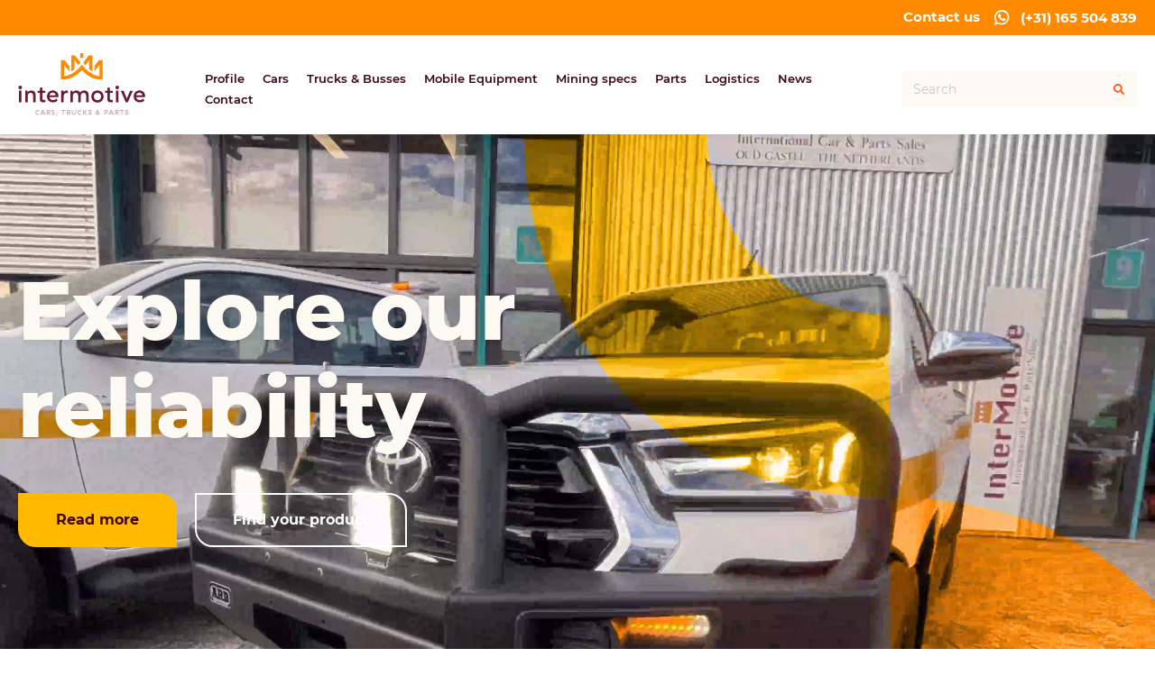

--- FILE ---
content_type: text/html; charset=UTF-8
request_url: https://www.intermotive.nl/
body_size: 7611
content:
<!DOCTYPE html>
<html lang="nl">
    <head>
        <title>Intermotive - Cars, trucks &amp; parts - Intermotive</title>
<meta charset="utf-8">
<meta name="viewport" content="width=device-width, initial-scale=1.0">
<meta name="description" content="Since 1999, excels in service quality and a personal touch. Ready for the future with diverse products and expertise, we&#039;re dedicated to help you.">
<meta name="keywords" content="Intermotive, Cars, trucks, parts, mining specs, parts, logistics, Toyota, Suzuki, Mitsubishi, Nissan, Busses, Motorbikes, Driven to serve">
<meta property="og:title" content="Intermotive - Cars, trucks &amp; parts">
<meta property="og:description" content="Since 1999, excels in service quality and a personal touch. Ready for the future with diverse products and expertise, we&#039;re dedicated to help you.">
<meta property="og:type" content="website">
<meta property="og:updated_time" content="1768208665">
<meta name="twitter:title" content="Intermotive - Cars, trucks &amp; parts">
<meta name="twitter:description" content="Since 1999, excels in service quality and a personal touch. Ready for the future with diverse products and expertise, we&#039;re dedicated to help you.">
        <link rel="shortcut icon" type="image/png" href="/assets/files/favicon.png">
        <link rel="canonical" href="https://www.intermotive.nl/">
        <link rel="preload" href="/assets/fonts/montserrat/montserrat-regular.woff2" as="font" type="font/woff2" crossorigin="anonymous">
<link rel="preload" href="/assets/fonts/montserrat/montserrat-semibold.woff2" as="font" type="font/woff2" crossorigin="anonymous">
<link rel="preload" href="/assets/fonts/montserrat/montserrat-light.woff2" as="font" type="font/woff2" crossorigin="anonymous">
<link rel="preload" href="/assets/fonts/montserrat/montserrat-extrabold.woff2" as="font" type="font/woff2" crossorigin="anonymous">
<link rel="preload" href="/assets/fonts/montserrat/montserrat-bold.woff2" as="font" type="font/woff2" crossorigin="anonymous">
<link rel="stylesheet" href="/assets/css/fonts.css?v=1768208665">
        <link rel="stylesheet" href="/assets/css/website.css?v=1768208665">
        <link rel="stylesheet" href="/assets/css/page-819526.css?v=1768208665">
        <link rel="stylesheet" href="/assets/vendors/tiny-slider/2.9.4/tiny-slider.css">
<link rel="stylesheet" href="/assets/vendors/flatpickr/flatpickr.min.css">
<script>
    const LANGUAGE_CODE = 'nl';
</script>
<script src="/assets/vendors/jquery/jquery.min.js"></script>
        <!-- Leadinfo tracking code -->
<script>
(function(l,e,a,d,i,n,f,o){if(!l[i]){l.GlobalLeadinfoNamespace=l.GlobalLeadinfoNamespace||[];
l.GlobalLeadinfoNamespace.push(i);l[i]=function(){(l[i].q=l[i].q||[]).push(arguments)};l[i].t=l[i].t||n;
l[i].q=l[i].q||[];o=e.createElement(a);f=e.getElementsByTagName(a)[0];o.async=1;o.src=d;f.parentNode.insertBefore(o,f);}
}(window,document,'script','https://cdn.leadinfo.net/ping.js','leadinfo','LI-6532547C33E99'));
</script>

<!-- Google Tag Manager -->
<script>(function(w,d,s,l,i){w[l]=w[l]||[];w[l].push({'gtm.start':
new Date().getTime(),event:'gtm.js'});var f=d.getElementsByTagName(s)[0],
j=d.createElement(s),dl=l!='dataLayer'?'&l='+l:'';j.async=true;j.src=
'https://www.googletagmanager.com/gtm.js?id='+i+dl;f.parentNode.insertBefore(j,f);
})(window,document,'script','dataLayer','GTM-K8B6MCM');</script>
<!-- End Google Tag Manager -->

<script type="text/javascript" src="https://secure.intelligent-company-365.com/js/326535.js" ></script>
        
        
        
    </head>
    <body>
        <!-- Google Tag Manager (noscript) -->
<noscript><iframe src="https://www.googletagmanager.com/ns.html?id=GTM-K8B6MCM"
height="0" width="0" style="display:none;visibility:hidden"></iframe></noscript>
<!-- End Google Tag Manager (noscript) -->

<noscript><img alt="" src="https://secure.intelligent-company-365.com/326535.png" style="display:none;" /></noscript>
        
        <div class="page" id="page-819526">
		<section class="block-56-2 light" data-sticky="xs|sm">
			<div class="container container-1">
				<div class="row row-1">
					<div class="col col-1">
						<div class="box">
							<div class="heading-4 dark">Contact us</div>
							<div class="button-wrapper">
								<a class="button-046 dark" href="https://wa.me/31165504839">(+31) 165 504 839</a>
							</div>
						</div>				
					</div>
				</div>
			</div>
		</section>
		<header class="block-4-1 light" data-sticky="sticky">
			<div class="container container-1">
				<div class="row row-1">
					<div class="col col-1">
						<a class="media-1 dark" href="/" aria-label="Back to homepage">
							<img src="/assets/files/intermotive-rgb.svg" alt>
						</a>
					</div>
					<div class="col col-2">
						<div class="menu" data-menu_hamburger_size="md">
							<nav class="menu-1 dark default-menu" data-levels="2">
								<ul><li class="has-submenu page-819527"><a href="/profile/">Profile</a><div class="dropdown-menu-1 light dropdown-menu"><ul><li class="page-865804"><a href="/profile/meet-our-team/">Meet our team</a></li></ul></div></li><li class="page-856031"><a href="/cars/">Cars</a></li><li class="page-881838"><a href="/trucks-busses/">Trucks &amp; Busses</a></li><li class="page-880994"><a href="/mobile-equipment/">Mobile Equipment</a></li><li class="page-820173"><a href="/mining-specs/">Mining specs</a></li><li class="has-submenu page-820174"><a href="/parts/">Parts</a><div class="dropdown-menu-1 light dropdown-menu"><ul><li class="page-879960"><a href="/parts/light-vehicle-parts/">Light vehicle parts</a></li><li class="page-879973"><a href="/parts/truck-bus-and-trailer-parts/">Truck-, bus- and trailer- parts</a></li><li class="page-879962"><a href="/parts/earthmoving-equipment-parts/">Earthmoving equipment parts</a></li><li class="page-879963"><a href="/parts/agricultural-machinery-and-forestry-equipment-parts/">Agricultural machinery and forestry equipment parts</a></li><li class="page-879964"><a href="/parts/material-handling-equipment-parts/">Material handling equipment parts</a></li><li class="page-879965"><a href="/parts/crane-parts/">Crane parts</a></li><li class="page-879966"><a href="/parts/tires/">Tires</a></li><li class="page-879967"><a href="/parts/motorcycle-quad-and-outboard-engine-parts/">Motorcycle-, quad- and outboard engine parts</a></li><li class="page-879969"><a href="/parts/diesel-generator-pump-and-mobile-lighting-parts/">Diesel- generator-, pump- and mobile lighting parts</a></li><li class="page-879971"><a href="/parts/batteries-12v-24v/">Batteries 12v/24v</a></li><li class="page-879972"><a href="/parts/workshop-equipment-and-tools/">Workshop equipment and tools</a></li></ul></div></li><li class="page-820175"><a href="/logistics/">Logistics</a></li><li class="page-820176"><a href="/news/">News</a></li><li class="page-819528"><a href="/contact/">Contact</a></li></ul>
							</nav>
							<div class="control-1 dark hamburger-menu-handler" data-color="fill"><svg xmlns="http://www.w3.org/2000/svg" width="24" height="24" viewBox="0 0 24 24" id="svg-na0agxtgsrck1xuqwsqdsyfyseb6dm60"><path d="M3 18h18v-2H3v2zm0-5h18v-2H3v2zm0-7v2h18V6H3z"/></svg></div>
							<nav class="hamburger-menu-1 dark hamburger-menu" data-levels="2">
								<div class="control-1 light hamburger-menu-close" data-color="fill">
									<svg xmlns="http://www.w3.org/2000/svg" viewBox="0 0 352 512" id="svg-u96wdm97z7xn69kk2p2ey92y963gkcl6"><path d="M242.72 256l100.07-100.07c12.28-12.28 12.28-32.19 0-44.48l-22.24-22.24c-12.28-12.28-32.19-12.28-44.48 0L176 189.28 75.93 89.21c-12.28-12.28-32.19-12.28-44.48 0L9.21 111.45c-12.28 12.28-12.28 32.19 0 44.48L109.28 256 9.21 356.07c-12.28 12.28-12.28 32.19 0 44.48l22.24 22.24c12.28 12.28 32.2 12.28 44.48 0L176 322.72l100.07 100.07c12.28 12.28 32.2 12.28 44.48 0l22.24-22.24c12.28-12.28 12.28-32.19 0-44.48L242.72 256z"/></svg>
								</div>
								<div class="container container-11">
									<div class="row row-11">
										<div class="col col-11">
											<a class="media-1 light" href="/">
												<img src="/assets/files/intermotive-rgb-diap.svg" alt>
											</a>
											<div class="items">
												<ul><li class="has-submenu page-819527"><a href="/profile/">Profile</a><ul><li class="page-865804"><a href="/profile/meet-our-team/">Meet our team</a></li></ul></li><li class="page-856031"><a href="/cars/">Cars</a></li><li class="page-881838"><a href="/trucks-busses/">Trucks &amp; Busses</a></li><li class="page-880994"><a href="/mobile-equipment/">Mobile Equipment</a></li><li class="page-820173"><a href="/mining-specs/">Mining specs</a></li><li class="has-submenu page-820174"><a href="/parts/">Parts</a><ul><li class="page-879960"><a href="/parts/light-vehicle-parts/">Light vehicle parts</a></li><li class="page-879973"><a href="/parts/truck-bus-and-trailer-parts/">Truck-, bus- and trailer- parts</a></li><li class="page-879962"><a href="/parts/earthmoving-equipment-parts/">Earthmoving equipment parts</a></li><li class="page-879963"><a href="/parts/agricultural-machinery-and-forestry-equipment-parts/">Agricultural machinery and forestry equipment parts</a></li><li class="page-879964"><a href="/parts/material-handling-equipment-parts/">Material handling equipment parts</a></li><li class="page-879965"><a href="/parts/crane-parts/">Crane parts</a></li><li class="page-879966"><a href="/parts/tires/">Tires</a></li><li class="page-879967"><a href="/parts/motorcycle-quad-and-outboard-engine-parts/">Motorcycle-, quad- and outboard engine parts</a></li><li class="page-879969"><a href="/parts/diesel-generator-pump-and-mobile-lighting-parts/">Diesel- generator-, pump- and mobile lighting parts</a></li><li class="page-879971"><a href="/parts/batteries-12v-24v/">Batteries 12v/24v</a></li><li class="page-879972"><a href="/parts/workshop-equipment-and-tools/">Workshop equipment and tools</a></li></ul></li><li class="page-820175"><a href="/logistics/">Logistics</a></li><li class="page-820176"><a href="/news/">News</a></li><li class="page-819528"><a href="/contact/">Contact</a></li></ul>
											</div>
										</div>
									</div>
								</div>
							</nav>
						</div>
					</div>
					<div class="col col-3">
						<form class="form-2" data-form_type="search" data-form_id="2" action="/scripts/search.php" novalidate id="form-2-1">
							<input type="hidden" name="id" value="2">
							<div class="form-field-9 dark">
								<div class="search">
									<input type="search" name="keyword" placeholder="Search" autocomplete="off" aria-label="Search">
									<button name="search" ></button>
									<div class="overlay"></div>
									<div class="card-6 light results">
										<div class="heading-8 dark result-title"></div>
										<div class="text-7 dark result-content"></div>
									</div>
								</div>
							</div>
						</form>
					</div>
				</div>
			</div>
		</header>
		<section id="block-27-16835902" class="dark not-lg not-md not-xl" data-fill="xl|lg|md">
			<div class="media-4 dark" data-size="1920x0">
				<img src="/assets/files/intermotive-header-1.1920x0.webp" alt="Intermotive-header" srcset="/assets/files/intermotive-header-1.480x0.webp 480w, /assets/files/intermotive-header-1.960x0.webp 960w, /assets/files/intermotive-header-1.1920x0.webp 1920w" sizes="(max-width: 480px) 480px, (max-width: 960px) 960px, 1920px">
			</div>
			<div class="container container-1">
				<div class="row row-1">
					<div class="col col-1">
						<div class="box">
							<h1 class="heading-1 light">Explore our reliability</h1>
							<div class="button-wrapper">
								<a class="button-3 dark" href="/profile/">Read more</a>
								<a class="button-4 light" href="#products" aria-label="View products">Find your product</a>
							</div>
						</div>
					</div>
				</div>
			</div>
		</section>
		<section id="block-27-8353728" class="dark not-sm not-xs" data-fill="xl|lg|md">
			<div class="media-4 dark" data-size="1920x0">
				<video src="/assets/files/toyota.mp4#t=0.001" autoplay loop muted playsinline alt></video>
				<img src="/assets/files/intermotive-header-1.1920x0.webp" alt="Intermotive-header" srcset="/assets/files/intermotive-header-1.480x0.webp 480w, /assets/files/intermotive-header-1.960x0.webp 960w, /assets/files/intermotive-header-1.1920x0.webp 1920w" sizes="(max-width: 480px) 480px, (max-width: 960px) 960px, 1920px">
				<span class="video-play"></span>
			</div>
			<div class="container container-1">
				<div class="row row-1">
					<div class="col col-1">
						<div class="box">
							<h1 class="heading-1 light">Explore our reliability</h1>
							<div class="button-wrapper">
								<a class="button-3 dark" href="/profile/">Read more</a>
								<a class="button-4 light" href="#products" aria-label="View products">Find your product</a>
							</div>
						</div>
					</div>
				</div>
			</div>
		</section>
		<section class="lib-block-11750-1 light not-xs not-sm" data-sticky="sticky">
			<div class="container">
				<div class="row row-md-split" data-effect="slide-right">
					<div class="col col-1">
						<div>
						</div>
					</div>
					<div class="col col-2">
						<div class="box-1">
							<div class="box-2">
								<div class="box-3">
									<div class="media-3 dark" data-ratio="2x1" data-position="center-top" data-size="640x640" data-contain>
										<img src="/assets/files/profile-hans-white.640x640.webp" alt srcset="/assets/files/profile-hans-white.640x640.webp 640w, /assets/files/profile-hans-white.1280x1280.webp 1280w" sizes="640px">
									</div>
									<div class="media-3 dark" data-size="480x0">
										<img src="/assets/files/profile-ben-white.480x0.webp" alt srcset="/assets/files/profile-ben-white.480x0.webp 480w, /assets/files/profile-ben-white.960x0.webp 960w" sizes="480px">
									</div>
								</div>
								<div class="heading-7 dark">Need help? Just reach out!</div>
								<a class="button-041 dark" href="tel:(+31) 165 504 839">(+31) 165 504 839</a>
								<div class="button-wrapper">
									<div class="button-046 dark">Contact us on WhatsApp</div>
								</div>
								<div class="close">
									<img src="/assets/files/icon-cross.000000.svg" alt>
								</div>
							</div>
						</div>
					</div>
				</div>
			</div>
		</section>
		<section id="block-30-19871945" class="light">
			<div class="container container-1">
				<div class="row row-1 equalize">
					<div class="col col-1">
						<div class="box-1">
							<h2 class="heading-2 dark">Driven to serve</h2>
							<div class="text-2 dark">
								<p>Since 1999, intermotive has been recognized by its customers for the quality of its services and personal approach.​ Intermotive is ready for the future. With a wide range of products and expertise, we are driven to serve.</p>
							</div>
						</div>
					</div>
				</div>
			</div>
		</section>
		<section class="block-70-6 light" data-anchor="products">
			<div class="container container-1">
				<div class="row row-1">
					<div class="col col-5">
							<div class="box-1">
								<h2 class="heading-2 dark">Let's find your product</h2>
								<div class="text-1 dark">
									<p>Intermotive is globally active and ships all over the world. Click on the buttons for an overview of the products we supply.</p>
								</div>
							</div>
					</div>
					<div class="col col-2">
						<div class="row row-2">
							<div class="col col-3">
								<div class="card-4 dark">
									<div class="box-2">
										<div class="box-4">
											<a class="media-3 dark" data-size="480x0" data-ratio="1x1" href="/cars/" aria-label="Product 4x4">
												<img src="/assets/files/icon-4x4.svg" alt="4x4">
											</a>
										</div>
										<div class="box-3">
											<div class="media-1 dark" aria-label="Product 4x4">
												<img src="/assets/files/button-links.svg" alt>
											</div>
											<h3 class="heading-4 dark">4x4</h3>
										</div>
									</div>
								</div>
							</div>
							<div class="col col-3">
								<div class="card-4 dark">
									<div class="box-2">
										<div class="box-4">
											<a class="media-3 dark" data-size="480x0" data-ratio="1x1" href="/trucks-busses/" aria-label="Product Trucks">
												<img src="/assets/files/icon-vrachtwagenchassis.svg" alt>
											</a>
										</div>
										<div class="box-3">
											<a class="media-1 dark" href="/trucks-busses/" aria-label="Product Trucks">
												<img src="/assets/files/button-links.svg" alt>
											</a>
											<h3 class="heading-4 dark">Trucks</h3>
										</div>
									</div>
								</div>
							</div>
							<div class="col col-3">
								<div class="card-4 dark">
									<div class="box-2">
										<div class="box-4">
											<a class="media-3 dark" data-size="480x0" data-ratio="1x1" href="/trucks-busses/" aria-label="Product Busses">
												<img src="/assets/files/icon-bus.svg" alt="bus">
											</a>
										</div>
										<div class="box-3">
											<a class="media-1 dark" href="/trucks-busses/" aria-label="Product Busses">
												<img src="/assets/files/button-links.svg" alt>
											</a>
											<h3 class="heading-4 dark">Busses</h3>
										</div>
									</div>
								</div>
							</div>
							<div class="col col-3">
								<div class="card-4 dark">
									<div class="box-2">
										<div class="box-4">
											<a class="media-3 dark" data-size="480x0" data-ratio="1x1" href="/cars/" aria-label="Product Passenger car">
												<img src="/assets/files/icon-car.svg" alt="car">
											</a>
										</div>
										<div class="box-3">
											<a class="media-1 dark" href="/cars/" aria-label="Product Passenger car">
												<img src="/assets/files/button-links.svg" alt>
											</a>
											<h3 class="heading-4 dark">Passenger car</h3>
										</div>
									</div>
								</div>
							</div>
							<div class="col col-3">
								<div class="card-4 dark">
									<div class="box-2">
										<div class="box-4">
											<a class="media-3 dark" data-size="480x0" data-ratio="1x1" href="/mobile-equipment/" aria-label="Product Mobile equipment">
												<img src="/assets/files/icon-kraanwagen.svg" alt>
											</a>
										</div>
										<div class="box-3">
											<a class="media-1 dark" href="/mobile-equipment/" aria-label="Product Mobile equipment">
												<img src="/assets/files/button-links.svg" alt>
											</a>
											<h3 class="heading-4 dark">Mobile equipment</h3>
										</div>
									</div>
								</div>
							</div>	
							<div class="col col-3">
								<div class="card-4 dark">
									<div class="box-2">
										<div class="box-4">
											<a class="media-3 dark" data-size="480x0" data-ratio="1x1" href="/parts/" aria-label="Product Parts">
												<img src="/assets/files/icon-partsentools-1.svg" alt>
											</a>
										</div>
										<div class="box-3">
											<a class="media-1 dark" href="/parts/" aria-label="Product Parts">
												<img src="/assets/files/button-links.svg" alt>
											</a>
											<h3 class="heading-4 dark">Parts</h3>
										</div>
									</div>
								</div>
							</div>															
						</div>
					</div>
				</div>
			</div>
		</section>
		<section id="block-36-8354546" class="light">
			<div class="container container-1">
				<div class="row row-1 equalize">
					<div class="col col-1">
						<div class="box-1">
							<div class="media-2 dark" data-size="640x0" data-ratio="3x2">
								<img src="/assets/files/whatsapp-image-2022-09-14-at-11-40-31-am-1280x0-copy.640x0.webp" alt="Whatsapp image 2022 09 14 at 11 40 31 am.1280x0 copy" srcset="/assets/files/whatsapp-image-2022-09-14-at-11-40-31-am-1280x0-copy.640x0.webp 640w, /assets/files/whatsapp-image-2022-09-14-at-11-40-31-am-1280x0-copy.1280x0.webp 1280w" sizes="640px">
							</div>
						</div>
					</div>
					<div class="col col-2" data-scroll_speed="106">
						<div class="box-2">
							<div class="media-1 dark">
								<img src="/assets/files/driven-to-serve.svg" alt="driven to serve">
							</div>
						</div>
					</div>
				</div>
			</div>
		</section>
		<section id="block-30-8354711" class="light">
			<div class="container container-1">
				<div class="row row-1 equalize">
					<div class="col col-1">
						<div class="box-1">
							<h2 class="heading-2 dark">Why intermotive</h2>
							<div class="text-2 dark">
								<ul>
									<li>Stock availability&nbsp;</li>
									<li>Personal approach</li>
									<li>Quality products&nbsp;</li>
									<li>24/7 available</li>
									<li>Pro-active</li>
									<li>Tailor-made solutions</li>
									<li>One-stop shop for your fleet</li>
									<li>Focus on long-term partnerships</li>
								</ul>
							</div>
						</div>
					</div>
					<div class="col col-2">
						<div class="box-2">
							<div class="media-2 dark" data-size="480x0" data-effect="slide-right" aria-label="View Intermotive video">
								<video src controls autoplay playsinline loop muted alt></video>
								<span class="video-play"></span>
							</div>
						</div>
					</div>
				</div>
			</div>
		</section>
		<section class="block-8-1 light">
			<div class="container container-1">
				<div class="row row-1">
					<div class="col col-1">
						<div class="box">
							<h2 class="heading-2 dark">What our customers say</h2>
						</div>
					</div>
				</div>
			</div>
		</section>
		<section class="block-15-1 light">
			<div class="container container-1">
				<div class="row row-1 tns-slider">
					<article class="col col-1">
						<div class="box">
							<h2 class="heading-2 has-sub dark">"Every Friday, I receive an update from intermotive with the current deliveries and their status. When a status changes, they will contact us".</h2>
							<h3 class="heading-5 dark">Satisfied customer from Guinee</h3>
						</div>
					</article>
					<article class="col col-1">
						<div class="box">
							<h2 class="heading-2 has-sub dark">"I recently found out what else they can do. I prefer to do everything with Intermotive".</h2>
							<h3 class="heading-5 dark">Satisfied customer from mauritania</h3>
						</div>
					</article>
					<article class="col col-1">
						<div class="box">
							<h2 class="heading-2 has-sub dark">'' In the many years that I haved worked with intermotive, I have only had one technical issue and intermotive solved it directly with great technical support''.</h2>
							<h3 class="heading-5 dark">Satisfied customer from Ivory Coast</h3>
						</div>
					</article>
					<article class="col col-1">
						<div class="box">
							<h2 class="heading-2 has-sub dark"><em>'' A supplier should not give me extra work. intermotive <span style="text-decoration: underline;">does </span>make my life much easier.''</em></h2>
							<h3 class="heading-5 dark">Satisfied customer from senegal</h3>
						</div>
					</article>											
				</div>			
			</div>
		</section>
		<section id="block-15-11960914" class="light">
			<div class="container container-1">
				<div class="row row-1 equalize" data-collection="11960914">
					<article class="col col-1" data-scroll_speed="102">
						<div class="box-1">
							<a class="media-3 dark" data-size="480x0" data-ratio="2x1" href="/news-projects/focus-on-personal-and-substantive-relationships-in-2026/" aria-label="Focus on personal and substantive relationships in 2026">
								<img src="/assets/files/intermotive-driven-to-serve-in-2026.480x0.webp" alt="Intermotive - driven to serve in 2026" srcset="/assets/files/intermotive-driven-to-serve-in-2026.480x0.webp 480w, /assets/files/intermotive-driven-to-serve-in-2026.960x0.webp 960w" sizes="480px">
							</a>
							<div class="box-2">
								<div class="box-3">
									<div class="button-wrapper">
										<a class="button-3 dark" href="/news-projects/focus-on-personal-and-substantive-relationships-in-2026/" aria-label="Focus on personal and substantive relationships in 2026">News</a>
									</div>
									<div class="heading-6 has-sub dark col-md-11">
										<a href="/news-projects/focus-on-personal-and-substantive-relationships-in-2026/" aria-label="Focus on personal and substantive relationships in 2026">January 12th, 2026</a>
									</div>
									<div class="heading-7 dark col-md-11">
										<a href="/news-projects/focus-on-personal-and-substantive-relationships-in-2026/" aria-label="Focus on personal and substantive relationships in 2026">Focus on personal and substantive relationships in 2026</a>
									</div>
									<div class="text-3 dark col-md-11">
										<p>Hans Bos is convinced that Intermotive can make a difference in the market. His vision for 2026 centres on our personalised advisory services.&nbsp;</p>
									</div>
									<div class="button-wrapper">
										<a class="button-6 dark" href="/news-projects/focus-on-personal-and-substantive-relationships-in-2026/" aria-label="Focus on personal and substantive relationships in 2026">Read more</a>
									</div>
								</div>
							</div>
						</div>
					</article>
					<article class="col col-1" data-scroll_speed="102">
						<div class="box-1">
							<a class="media-3 dark" data-size="480x0" data-ratio="2x1" href="/news-projects/multi-year-partnership-for-the-electric-toyota-land-cruiser/" aria-label="Multi-year partnership for the electric Toyota Land Cruiser">
								<img src="/assets/files/intermotive-electric-landcruiser.480x0.webp" alt="Intermotive - electric landcruiser" srcset="/assets/files/intermotive-electric-landcruiser.480x0.webp 480w, /assets/files/intermotive-electric-landcruiser.960x0.webp 960w" sizes="480px">
							</a>
							<div class="box-2">
								<div class="box-3">
									<div class="button-wrapper">
										<a class="button-3 dark" href="/news-projects/multi-year-partnership-for-the-electric-toyota-land-cruiser/" aria-label="Multi-year partnership for the electric Toyota Land Cruiser">News</a>
									</div>
									<div class="heading-6 has-sub dark col-md-11">
										<a href="/news-projects/multi-year-partnership-for-the-electric-toyota-land-cruiser/" aria-label="Multi-year partnership for the electric Toyota Land Cruiser">October 29th, 2025</a>
									</div>
									<div class="heading-7 dark col-md-11">
										<a href="/news-projects/multi-year-partnership-for-the-electric-toyota-land-cruiser/" aria-label="Multi-year partnership for the electric Toyota Land Cruiser">Multi-year partnership for the electric Toyota Land Cruiser</a>
									</div>
									<div class="text-3 dark col-md-11">
										<p>Hans Bos and Frank Daams, owner of FD Special Vehicles, have officially signed a multi-year partnership agreement for the electric Toyota Land Cruiser.</p>
									</div>
									<div class="button-wrapper">
										<a class="button-6 dark" href="/news-projects/multi-year-partnership-for-the-electric-toyota-land-cruiser/" aria-label="Multi-year partnership for the electric Toyota Land Cruiser">Read more</a>
									</div>
								</div>
							</div>
						</div>
					</article>
					<article class="col col-1" data-scroll_speed="102">
						<div class="box-1">
							<a class="media-3 dark" data-size="480x0" data-ratio="2x1" href="/news-projects/successful-journey-through-guinea/" aria-label="Successful journey through Guinea">
								<img src="/assets/files/hans-guinea.480x0.jpeg" alt="hans guinea" srcset="/assets/files/hans-guinea.480x0.jpeg 480w, /assets/files/hans-guinea.960x0.jpeg 960w" sizes="480px">
							</a>
							<div class="box-2">
								<div class="box-3">
									<div class="button-wrapper">
										<a class="button-3 dark" href="/news-projects/successful-journey-through-guinea/" aria-label="Successful journey through Guinea">News</a>
									</div>
									<div class="heading-6 has-sub dark col-md-11">
										<a href="/news-projects/successful-journey-through-guinea/" aria-label="Successful journey through Guinea">October 24th, 2025</a>
									</div>
									<div class="heading-7 dark col-md-11">
										<a href="/news-projects/successful-journey-through-guinea/" aria-label="Successful journey through Guinea">Successful journey through Guinea</a>
									</div>
									<div class="text-3 dark col-md-11">
										<p>Hans Bos visited one of our most loyal and long-standing customers in Siguiri, Guinea.&nbsp;</p>
									</div>
									<div class="button-wrapper">
										<a class="button-6 dark" href="/news-projects/successful-journey-through-guinea/" aria-label="Successful journey through Guinea">Read more</a>
									</div>
								</div>
							</div>
						</div>
					</article>				</div>
				<div class="row row-2">
					<div class="col col-3">
						<div class="button-wrapper">
							<a class="button-4 dark" href="/news/">More news</a>
						</div>
					</div>
				</div>
			</div>
		</section>
		<section class="block-94-1 light">
			<div class="container container-1">
				<div class="row row-1">
					<div class="col col-3">	
						<div class="heading-7 dark">Contact</div>
						<div class="text-4 dark">
							<p style="margin-bottom: 0cm;">Watermolen 14<br>4751 VK Oud-Gastel</p>
							<p style="margin: 0cm;">The Netherlands</p>
							<p style="margin: 0cm;"><a href="mailto:&#99;&#97;&#114;&#115;&#64;&#105;&#110;&#116;&#101;&#114;&#109;&#111;&#116;&#105;&#118;&#101;&#46;&#110;&#108;">&#99;&#97;&#114;&#115;&#64;&#105;&#110;&#116;&#101;&#114;&#109;&#111;&#116;&#105;&#118;&#101;&#46;&#110;&#108;</a></p>
							<p style="margin: 0cm;"><a href="mailto:&#112;&#97;&#114;&#116;&#115;&#64;&#105;&#110;&#116;&#101;&#114;&#109;&#111;&#116;&#105;&#118;&#101;&#46;&#110;&#108;">&#112;&#97;&#114;&#116;&#115;&#64;&#105;&#110;&#116;&#101;&#114;&#109;&#111;&#116;&#105;&#118;&#101;&#46;&#110;&#108;</a></p>
						</div>
						<h4 class="heading-5 dark">Follow us</h4>
						<div class="icon-wrapper">
							<a class="icon-3 dark" data-color="fill" target="_blank" href="https://nl.linkedin.com/company/intermotive-bv" aria-label="Visit LinkedIn">
								<svg xmlns="http://www.w3.org/2000/svg" viewBox="0 0 448 512" id="svg-v0tqcy0xogixxkpgjs7n6ccqmeqnuknk"><path d="M100.28 448H7.4V148.9h92.88zM53.79 108.1C24.09 108.1 0 83.5 0 53.8a53.79 53.79 0 0 1 107.58 0c0 29.7-24.1 54.3-53.79 54.3zM447.9 448h-92.68V302.4c0-34.7-.7-79.2-48.29-79.2-48.29 0-55.69 37.7-55.69 76.7V448h-92.78V148.9h89.08v40.8h1.3c12.4-23.5 42.69-48.3 87.88-48.3 94 0 111.28 61.9 111.28 142.3V448z"/></svg>
							</a>
							<a class="icon-3 dark" data-color="fill" target="_blank" href="https://www.facebook.com/Intermotive.nl" aria-label="Visit Facebook">
								<svg xmlns="http://www.w3.org/2000/svg" viewBox="0 0 264 512" id="svg-y56be6vyrbgfp8lwuix5wqgs44f24bao"><path d="M215.8 85H264V3.6C255.7 2.5 227.1 0 193.8 0 124.3 0 76.7 42.4 76.7 120.3V192H0v91h76.7v229h94V283h73.6l11.7-91h-85.3v-62.7c0-26.3 7.3-44.3 45.1-44.3z"/></svg>
							</a>					
							<a class="icon-3 dark" data-color="fill" target="_blank" href="https://www.instagram.com/intermotive.nl/" aria-label="Visit Instagram">
								<svg xmlns="http://www.w3.org/2000/svg" viewBox="0 0 448 512" id="svg-qq7jlqcjy1xg3v3vs0ndj5z1mdvbeb7j"><path d="M224.1 141c-63.6 0-114.9 51.3-114.9 114.9s51.3 114.9 114.9 114.9S339 319.5 339 255.9 287.7 141 224.1 141zm0 189.6c-41.1 0-74.7-33.5-74.7-74.7s33.5-74.7 74.7-74.7 74.7 33.5 74.7 74.7-33.6 74.7-74.7 74.7zm146.4-194.3c0 14.9-12 26.8-26.8 26.8-14.9 0-26.8-12-26.8-26.8s12-26.8 26.8-26.8 26.8 12 26.8 26.8zm76.1 27.2c-1.7-35.9-9.9-67.7-36.2-93.9-26.2-26.2-58-34.4-93.9-36.2-37-2.1-147.9-2.1-184.9 0-35.8 1.7-67.6 9.9-93.9 36.1s-34.4 58-36.2 93.9c-2.1 37-2.1 147.9 0 184.9 1.7 35.9 9.9 67.7 36.2 93.9s58 34.4 93.9 36.2c37 2.1 147.9 2.1 184.9 0 35.9-1.7 67.7-9.9 93.9-36.2 26.2-26.2 34.4-58 36.2-93.9 2.1-37 2.1-147.8 0-184.8zM398.8 388c-7.8 19.6-22.9 34.7-42.6 42.6-29.5 11.7-99.5 9-132.1 9s-102.7 2.6-132.1-9c-19.6-7.8-34.7-22.9-42.6-42.6-11.7-29.5-9-99.5-9-132.1s-2.6-102.7 9-132.1c7.8-19.6 22.9-34.7 42.6-42.6 29.5-11.7 99.5-9 132.1-9s102.7-2.6 132.1 9c19.6 7.8 34.7 22.9 42.6 42.6 11.7 29.5 9 99.5 9 132.1s2.7 102.7-9 132.1z"/></svg>
							</a>
						</div>				
					</div>
					<div class="col col-1">
						<div class="heading-7 dark">Direct to</div>
						<a class="button-5 dark" href="/profile/">&rarr; Profile&nbsp;</a>
						<a class="button-5 dark" href="/cars/">&rarr; Cars&nbsp;</a>	
						<a class="button-5 dark" href="/trucks-busses/">&rarr; Truck &amp; Busses</a>	
						<a class="button-5 dark" href="/mobile-equipment/">&rarr; Mobile Equipment</a>				
						<a class="button-5 dark" href="/mining-specs/">&rarr; Mining specs</a>				
						<a class="button-5 dark" href="/parts/">&rarr; Parts</a>
						<a class="button-5 dark" href="/logistics/">&rarr; Logistics</a>				
						<a class="button-5 dark" href="/news/">&rarr; News</a>
						<a class="button-5 dark" href="/contact/">&rarr; Contact</a>
					</div>			
					<div class="col col-2" data-scroll_speed="106" data-scroll_speed_sm="100" data-scroll_speed_xs="100">
						<div class="media-3 dark" data-size="240x0" data-ratio="1x1">
							<img src="/assets/files/profile-hans.240x0.webp" alt srcset="/assets/files/profile-hans.240x0.webp 240w, /assets/files/profile-hans.480x0.webp 480w" sizes="240px">
						</div>			
						<div class="box-2">
							<h2 class="heading-2 dark">My name is Hans, we can provide you with a customized offer within 24 hours.</h2>
							<div class="button-wrapper">
								<a class="button-046 light" href="https://wa.me/31165504839">(+31) 165 504 839</a>
								<a class="button-042 light" href="mailto:&#99;&#97;&#114;&#115;&#64;&#105;&#110;&#116;&#101;&#114;&#109;&#111;&#116;&#105;&#118;&#101;&#46;&#110;&#108;">&#99;&#97;&#114;&#115;&#64;&#105;&#110;&#116;&#101;&#114;&#109;&#111;&#116;&#105;&#118;&#101;&#46;&#110;&#108;</a>
							</div>
						</div>
					</div>
				</div>
			</div>
		</section>
		<footer class="block-13-1 light">
			<div class="container">
				<div class="row row-1">
					<div class="col col-1">
						<a class="media-1 dark" data-color="fill" href="/" aria-label="Back to homepage">
							<img src="/assets/files/favicon.png" alt srcset="/assets/files/favicon.480x0x0x100.png 480w, /assets/files/favicon.960x0x0x100.png 960w, /assets/files/favicon.1920x0x0x100.png 1920w, /assets/files/favicon.png 1921w" sizes="(max-width: 480px) 480px, (max-width: 960px) 960px, (max-width: 1920px) 1920px, 1921px">
						</a>
						<div class="button-wrapper">
							<a class="button-5 light" href="/assets/files/conditions-2023.pdf" target="_blank">General terms &amp; conditions</a>
							<div class="button-5 light" target="_blank">Cookie statement</div>
							<a class="button-5 light" href="/assets/files/privacy-2023.pdf" target="_blank">Privacy policy</a>
						</div>
					</div>
					<div class="col col-2">
						<a class="button-6 light" href="https://www.websitevanmm.nl/" target="_blank">Webdesign by MM</a>
					</div>
				</div>
			</div>
		</footer>
	</div>

        
        <script src="/assets/vendors/tiny-slider/2.9.4/tiny-slider.js"></script>
<script src="/assets/vendors/flatpickr/flatpickr.min.js"></script>
<script src="/assets/js/script.js?v=1768208665"></script>
<script>
    window.addEventListener('load', () => {
        new Menu();
new Fill();
new Scroll();
new Video();
new Sticky();
new Effect();
new Form();
new Popin();
new Anchor();
new Collection();

if(sessionStorage.getItem('popup-hidden')){
	$('.lib-block-11750-1').addClass('is-hidden');
}

$(document).on('click', '.lib-block-11750-1 .close', function(e){
	e.preventDefault();
	$('.lib-block-11750-1').addClass('is-hidden');
});
new Equalize({selector: '#block-30-19871945 .equalize'});
new Equalize({selector: '#block-36-8354546 .equalize'});
new Equalize({selector: '#block-30-8354711 .equalize'});

new Equalize({selector: '.block-15-1 .equalize'});
tns({
    container: $('.block-15-1 .tns-slider')[0],
    items: 1,
    slideBy: 1,
    navPosition:'bottom',
    mouseDrag:true,
    loop:false,
    center:false,
    controls:false,
    responsive: {
        768: {
            items: 1.25
        },
        1024: {
            items: 1.25
        }
    },
    speed:1000
});
new Equalize({selector: '#block-15-11960914 .equalize'});

if (window.parent !== window) {
            window.parent.postMessage({'height': document.body.scrollHeight});
        }
    });
</script>
    </body>
</html>

--- FILE ---
content_type: text/css
request_url: https://www.intermotive.nl/assets/css/fonts.css?v=1768208665
body_size: 77
content:
@charset 'UTF-8';

@font-face {
	font-family: 'montserrat';
	font-weight: 400;
	font-display: swap;
	src: url('/assets/fonts/montserrat/montserrat-regular.woff2') format('woff2'),
	     url('/assets/fonts/montserrat/montserrat-regular.woff') format('woff');
}
@font-face {
	font-family: 'montserrat-regular';
	font-weight: 400;
	font-display: swap;
	src: url('/assets/fonts/montserrat/montserrat-regular.woff2') format('woff2'),
	     url('/assets/fonts/montserrat/montserrat-regular.woff') format('woff');
}
@font-face {
	font-family: 'montserrat-semibold';
	font-weight: 600;
	font-display: swap;
	src: url('/assets/fonts/montserrat/montserrat-semibold.woff2') format('woff2'),
	     url('/assets/fonts/montserrat/montserrat-semibold.woff') format('woff');
}
@font-face {
	font-family: 'montserrat-light';
	font-weight: 300;
	font-display: swap;
	src: url('/assets/fonts/montserrat/montserrat-light.woff2') format('woff2'),
	     url('/assets/fonts/montserrat/montserrat-light.woff') format('woff');
}
@font-face {
	font-family: 'montserrat-extrabold';
	font-weight: 800;
	font-display: swap;
	src: url('/assets/fonts/montserrat/montserrat-extrabold.woff2') format('woff2'),
	     url('/assets/fonts/montserrat/montserrat-extrabold.woff') format('woff');
}
@font-face {
	font-family: 'montserrat-bold';
	font-weight: 700;
	font-display: swap;
	src: url('/assets/fonts/montserrat/montserrat-bold.woff2') format('woff2'),
	     url('/assets/fonts/montserrat/montserrat-bold.woff') format('woff');
}


--- FILE ---
content_type: text/css
request_url: https://www.intermotive.nl/assets/css/website.css?v=1768208665
body_size: 37731
content:
::placeholder{opacity:1}body,div,header,nav,main,section,article,footer,h1,h2,h3,h4,h5,h6,p,a,span,dl,dt,dd,ol,ul,li,pre,xmp,figure,fieldset,legend,label,input,select,textarea,button,x-shape,x-shape-bg,x-gallery{box-sizing:border-box}body,h1,h2,h3,h4,h5,h6,p,dl,dd,ol,ul,hr,pre,xmp,figure,fieldset,input,select,textarea,button{margin:0}h1,h2,h3,h4,h5,h6{font-size:inherit;font-weight:inherit}ol,ul,fieldset,legend,input,textarea,button,th,td{padding:0}a,input,select,textarea,button,[contenteditable],[tabindex]{outline:none}a{color:inherit;-webkit-tap-highlight-color:transparent;text-decoration:none}a img{border-width:0}hr{border-style:solid;border-width:1px 0 0}fieldset,iframe{border-width:0}input:focus,select:focus,textarea:focus,button:focus{outline:none}input[type="button"],input[type="color"],input[type="date"],input[type="datetime-local"],input[type="email"],input[type="file"],input[type="month"],input[type="number"],input[type="password"],input[type="reset"],input[type="search"],input[type="submit"],input[type="tel"],input[type="text"],input[type="time"],input[type="url"],input[type="week"],select,textarea,button{border-radius:0;border-width:0;color:inherit;font:inherit}input[type="date"],input[type="datetime-local"],input[type="email"],input[type="file"],input[type="number"],input[type="password"],input[type="search"],input[type="tel"],input[type="text"],input[type="url"],textarea{appearance:none;background-color:transparent;display:block;width:100%}input[type="button"],input[type="reset"],input[type="submit"],button{appearance:button;cursor:pointer;white-space:nowrap}input[type="image"]{border-radius:0}button{background-color:transparent;border-width:0}table{border-collapse:collapse}th{text-align:left}x-shape,x-shape-bg,x-gallery{display:block}@keyframes spin{from{transform:rotate(0deg)}to{transform:rotate(360deg)}}.measure{display:block !important;overflow:hidden !important;visibility:hidden !important}.noheight{height:auto !important;max-height:none !important}.nowidth{max-width:none !important;width:auto !important}.notransform{transform:none !important}.notransition{transition-property:none !important}.container,.row,.col{display:flex;position:relative}.container,.col{flex-direction:column}.container>.row:first-child:last-child,.col>.row:first-child:last-child{flex-grow:1}.container{justify-content:center;margin-left:auto;margin-right:auto;max-width:100%;width:1024px}.row,.col{max-height:100%}.row{flex-wrap:wrap}.col{width:100%}.col>*{max-width:100%}.clearfix{clear:both;display:none}.hidden-xs{display:none !important}.visible-xs{display:block !important}.span-xs{padding:0 !important}.span-h-xs{padding-left:0 !important;padding-right:0 !important}.span-v-xs{padding-bottom:0 !important;padding-top:0 !important}.row-xs-split{flex-wrap:nowrap;justify-content:space-between}.row-xs-split>.col{width:auto}.col-xs-1{width:8.33333333%}.col-xs-2{width:16.66666667%}.col-xs-3{width:25%}.col-xs-4{width:33.33333333%}.col-xs-5{width:41.66666667%}.col-xs-6{width:50%}.col-xs-7{width:58.33333333%}.col-xs-8{width:66.66666667%}.col-xs-9{width:75%}.col-xs-10{width:83.33333333%}.col-xs-11{width:91.66666667%}.col-xs-12{width:100%}.col-xs-offset-0{margin-left:0}.col-xs-offset-1{margin-left:8.33333333%}.col-xs-offset-2{margin-left:16.66666667%}.col-xs-offset-3{margin-left:25%}.col-xs-offset-4{margin-left:33.33333333%}.col-xs-offset-5{margin-left:41.66666667%}.col-xs-offset-6{margin-left:50%}.col-xs-offset-7{margin-left:58.33333333%}.col-xs-offset-8{margin-left:66.66666667%}.col-xs-offset-9{margin-left:75%}.col-xs-offset-10{margin-left:83.33333333%}.col-xs-offset-11{margin-left:91.66666667%}.col-xs-offset-12{margin-left:100%}.col-xs-pull-0{right:0}.col-xs-pull-1{right:8.33333333%}.col-xs-pull-2{right:16.66666667%}.col-xs-pull-3{right:25%}.col-xs-pull-4{right:33.33333333%}.col-xs-pull-5{right:41.66666667%}.col-xs-pull-6{right:50%}.col-xs-pull-7{right:58.33333333%}.col-xs-pull-8{right:66.66666667%}.col-xs-pull-9{right:75%}.col-xs-pull-10{right:83.33333333%}.col-xs-pull-11{right:91.66666667%}.col-xs-pull-12{right:100%}.col-xs-push-0{left:0}.col-xs-push-1{left:8.33333333%}.col-xs-push-2{left:16.66666667%}.col-xs-push-3{left:25%}.col-xs-push-4{left:33.33333333%}.col-xs-push-5{left:41.66666667%}.col-xs-push-6{left:50%}.col-xs-push-7{left:58.33333333%}.col-xs-push-8{left:66.66666667%}.col-xs-push-9{left:75%}.col-xs-push-10{left:83.33333333%}.col-xs-push-11{left:91.66666667%}.col-xs-push-12{left:100%}@media (min-width:480px){.hidden-sm{display:none !important}.visible-sm{display:block !important}.span-sm{padding:0 !important}.span-h-sm{padding-left:0 !important;padding-right:0 !important}.span-v-sm{padding-bottom:0 !important;padding-top:0 !important}.row-sm-split{flex-wrap:nowrap;justify-content:space-between}.row-sm-split>.col{width:auto}.col-sm-1{width:8.33333333%}.col-sm-2{width:16.66666667%}.col-sm-3{width:25%}.col-sm-4{width:33.33333333%}.col-sm-5{width:41.66666667%}.col-sm-6{width:50%}.col-sm-7{width:58.33333333%}.col-sm-8{width:66.66666667%}.col-sm-9{width:75%}.col-sm-10{width:83.33333333%}.col-sm-11{width:91.66666667%}.col-sm-12{width:100%}.col-sm-offset-0{margin-left:0}.col-sm-offset-1{margin-left:8.33333333%}.col-sm-offset-2{margin-left:16.66666667%}.col-sm-offset-3{margin-left:25%}.col-sm-offset-4{margin-left:33.33333333%}.col-sm-offset-5{margin-left:41.66666667%}.col-sm-offset-6{margin-left:50%}.col-sm-offset-7{margin-left:58.33333333%}.col-sm-offset-8{margin-left:66.66666667%}.col-sm-offset-9{margin-left:75%}.col-sm-offset-10{margin-left:83.33333333%}.col-sm-offset-11{margin-left:91.66666667%}.col-sm-offset-12{margin-left:100%}.col-sm-pull-0{right:0}.col-sm-pull-1{right:8.33333333%}.col-sm-pull-2{right:16.66666667%}.col-sm-pull-3{right:25%}.col-sm-pull-4{right:33.33333333%}.col-sm-pull-5{right:41.66666667%}.col-sm-pull-6{right:50%}.col-sm-pull-7{right:58.33333333%}.col-sm-pull-8{right:66.66666667%}.col-sm-pull-9{right:75%}.col-sm-pull-10{right:83.33333333%}.col-sm-pull-11{right:91.66666667%}.col-sm-pull-12{right:100%}.col-sm-push-0{left:0}.col-sm-push-1{left:8.33333333%}.col-sm-push-2{left:16.66666667%}.col-sm-push-3{left:25%}.col-sm-push-4{left:33.33333333%}.col-sm-push-5{left:41.66666667%}.col-sm-push-6{left:50%}.col-sm-push-7{left:58.33333333%}.col-sm-push-8{left:66.66666667%}.col-sm-push-9{left:75%}.col-sm-push-10{left:83.33333333%}.col-sm-push-11{left:91.66666667%}.col-sm-push-12{left:100%}}@media (min-width:768px){.hidden-md{display:none !important}.visible-md{display:block !important}.span-md{padding:0 !important}.span-h-md{padding-left:0 !important;padding-right:0 !important}.span-v-md{padding-bottom:0 !important;padding-top:0 !important}.row-md-split{flex-wrap:nowrap;justify-content:space-between}.row-md-split>.col{width:auto}.col-md-1{width:8.33333333%}.col-md-2{width:16.66666667%}.col-md-3{width:25%}.col-md-4{width:33.33333333%}.col-md-5{width:41.66666667%}.col-md-6{width:50%}.col-md-7{width:58.33333333%}.col-md-8{width:66.66666667%}.col-md-9{width:75%}.col-md-10{width:83.33333333%}.col-md-11{width:91.66666667%}.col-md-12{width:100%}.col-md-offset-0{margin-left:0}.col-md-offset-1{margin-left:8.33333333%}.col-md-offset-2{margin-left:16.66666667%}.col-md-offset-3{margin-left:25%}.col-md-offset-4{margin-left:33.33333333%}.col-md-offset-5{margin-left:41.66666667%}.col-md-offset-6{margin-left:50%}.col-md-offset-7{margin-left:58.33333333%}.col-md-offset-8{margin-left:66.66666667%}.col-md-offset-9{margin-left:75%}.col-md-offset-10{margin-left:83.33333333%}.col-md-offset-11{margin-left:91.66666667%}.col-md-offset-12{margin-left:100%}.col-md-pull-0{right:0}.col-md-pull-1{right:8.33333333%}.col-md-pull-2{right:16.66666667%}.col-md-pull-3{right:25%}.col-md-pull-4{right:33.33333333%}.col-md-pull-5{right:41.66666667%}.col-md-pull-6{right:50%}.col-md-pull-7{right:58.33333333%}.col-md-pull-8{right:66.66666667%}.col-md-pull-9{right:75%}.col-md-pull-10{right:83.33333333%}.col-md-pull-11{right:91.66666667%}.col-md-pull-12{right:100%}.col-md-push-0{left:0}.col-md-push-1{left:8.33333333%}.col-md-push-2{left:16.66666667%}.col-md-push-3{left:25%}.col-md-push-4{left:33.33333333%}.col-md-push-5{left:41.66666667%}.col-md-push-6{left:50%}.col-md-push-7{left:58.33333333%}.col-md-push-8{left:66.66666667%}.col-md-push-9{left:75%}.col-md-push-10{left:83.33333333%}.col-md-push-11{left:91.66666667%}.col-md-push-12{left:100%}}@media (min-width:1024px){.hidden-lg{display:none !important}.visible-lg{display:block !important}.span-lg{padding:0 !important}.span-h-lg{padding-left:0 !important;padding-right:0 !important}.span-v-lg{padding-bottom:0 !important;padding-top:0 !important}.row-lg-split{flex-wrap:nowrap;justify-content:space-between}.row-lg-split>.col{width:auto}.col-lg-1{width:8.33333333%}.col-lg-2{width:16.66666667%}.col-lg-3{width:25%}.col-lg-4{width:33.33333333%}.col-lg-5{width:41.66666667%}.col-lg-6{width:50%}.col-lg-7{width:58.33333333%}.col-lg-8{width:66.66666667%}.col-lg-9{width:75%}.col-lg-10{width:83.33333333%}.col-lg-11{width:91.66666667%}.col-lg-12{width:100%}.col-lg-offset-0{margin-left:0}.col-lg-offset-1{margin-left:8.33333333%}.col-lg-offset-2{margin-left:16.66666667%}.col-lg-offset-3{margin-left:25%}.col-lg-offset-4{margin-left:33.33333333%}.col-lg-offset-5{margin-left:41.66666667%}.col-lg-offset-6{margin-left:50%}.col-lg-offset-7{margin-left:58.33333333%}.col-lg-offset-8{margin-left:66.66666667%}.col-lg-offset-9{margin-left:75%}.col-lg-offset-10{margin-left:83.33333333%}.col-lg-offset-11{margin-left:91.66666667%}.col-lg-offset-12{margin-left:100%}.col-lg-pull-0{right:0}.col-lg-pull-1{right:8.33333333%}.col-lg-pull-2{right:16.66666667%}.col-lg-pull-3{right:25%}.col-lg-pull-4{right:33.33333333%}.col-lg-pull-5{right:41.66666667%}.col-lg-pull-6{right:50%}.col-lg-pull-7{right:58.33333333%}.col-lg-pull-8{right:66.66666667%}.col-lg-pull-9{right:75%}.col-lg-pull-10{right:83.33333333%}.col-lg-pull-11{right:91.66666667%}.col-lg-pull-12{right:100%}.col-lg-push-0{left:0}.col-lg-push-1{left:8.33333333%}.col-lg-push-2{left:16.66666667%}.col-lg-push-3{left:25%}.col-lg-push-4{left:33.33333333%}.col-lg-push-5{left:41.66666667%}.col-lg-push-6{left:50%}.col-lg-push-7{left:58.33333333%}.col-lg-push-8{left:66.66666667%}.col-lg-push-9{left:75%}.col-lg-push-10{left:83.33333333%}.col-lg-push-11{left:91.66666667%}.col-lg-push-12{left:100%}}@media (min-width:1280px){.hidden-xl{display:none !important}.visible-xl{display:block !important}.span-xl{padding:0 !important}.span-h-xl{padding-left:0 !important;padding-right:0 !important}.span-v-xl{padding-bottom:0 !important;padding-top:0 !important}.row-xl-split{flex-wrap:nowrap;justify-content:space-between}.row-xl-split>.col{width:auto}.col-xl-1{width:8.33333333%}.col-xl-2{width:16.66666667%}.col-xl-3{width:25%}.col-xl-4{width:33.33333333%}.col-xl-5{width:41.66666667%}.col-xl-6{width:50%}.col-xl-7{width:58.33333333%}.col-xl-8{width:66.66666667%}.col-xl-9{width:75%}.col-xl-10{width:83.33333333%}.col-xl-11{width:91.66666667%}.col-xl-12{width:100%}.col-xl-offset-0{margin-left:0}.col-xl-offset-1{margin-left:8.33333333%}.col-xl-offset-2{margin-left:16.66666667%}.col-xl-offset-3{margin-left:25%}.col-xl-offset-4{margin-left:33.33333333%}.col-xl-offset-5{margin-left:41.66666667%}.col-xl-offset-6{margin-left:50%}.col-xl-offset-7{margin-left:58.33333333%}.col-xl-offset-8{margin-left:66.66666667%}.col-xl-offset-9{margin-left:75%}.col-xl-offset-10{margin-left:83.33333333%}.col-xl-offset-11{margin-left:91.66666667%}.col-xl-offset-12{margin-left:100%}.col-xl-pull-0{right:0}.col-xl-pull-1{right:8.33333333%}.col-xl-pull-2{right:16.66666667%}.col-xl-pull-3{right:25%}.col-xl-pull-4{right:33.33333333%}.col-xl-pull-5{right:41.66666667%}.col-xl-pull-6{right:50%}.col-xl-pull-7{right:58.33333333%}.col-xl-pull-8{right:66.66666667%}.col-xl-pull-9{right:75%}.col-xl-pull-10{right:83.33333333%}.col-xl-pull-11{right:91.66666667%}.col-xl-pull-12{right:100%}.col-xl-push-0{left:0}.col-xl-push-1{left:8.33333333%}.col-xl-push-2{left:16.66666667%}.col-xl-push-3{left:25%}.col-xl-push-4{left:33.33333333%}.col-xl-push-5{left:41.66666667%}.col-xl-push-6{left:50%}.col-xl-push-7{left:58.33333333%}.col-xl-push-8{left:66.66666667%}.col-xl-push-9{left:75%}.col-xl-push-10{left:83.33333333%}.col-xl-push-11{left:91.66666667%}.col-xl-push-12{left:100%}}body{overflow-x:hidden}body.disabled::after,body.loading::after{content:"";inset:0;position:fixed}body.loading{opacity:0.5}.page{align-items:center;display:flex;flex-direction:column;justify-content:flex-start;min-height:100vh;position:relative}.page>*{width:100%}.page header,.page section,.page footer{display:flex;flex-direction:column;flex-shrink:0;position:relative}.page header>*,.page section>*,.page footer>*{max-width:100%}.page header>.container,.page section>.container,.page footer>.container{flex-grow:1;max-height:100%}div:not(.timeline):empty,article:empty,form:empty,fieldset:empty{padding:0 !important}.box,[class^="box-"],[class*=" box-"]{position:relative}.box,[class^="box-"],[class*=" box-"],.box>x-shape,[class^="box-"]>x-shape,[class*=" box-"]>x-shape{display:flex;flex-direction:column}.box:last-child,[class^="box-"]:last-child,[class*=" box-"]:last-child{margin-bottom:0 !important;margin-right:0 !important}.menu-1 ul,.menu-2 ul,.menu-3 ul,.menu-4 ul,.menu-5 ul,.menu-6 ul,.dropdown-menu-1 ul,.dropdown-menu-2 ul,.dropdown-menu-3 ul,.hamburger-menu-1 ul,.hamburger-menu-2 ul,.hamburger-menu-3 ul,.hamburger-menu-4 ul{display:flex;flex-direction:column;list-style-type:none}.menu-1 ul li>a,.menu-2 ul li>a,.menu-3 ul li>a,.menu-4 ul li>a,.menu-5 ul li>a,.menu-6 ul li>a,.dropdown-menu-1 ul li>a,.dropdown-menu-2 ul li>a,.dropdown-menu-3 ul li>a,.hamburger-menu-1 ul li>a,.hamburger-menu-2 ul li>a,.hamburger-menu-3 ul li>a,.hamburger-menu-4 ul li>a,.menu-1 ul li>a span,.menu-2 ul li>a span,.menu-3 ul li>a span,.menu-4 ul li>a span,.menu-5 ul li>a span,.menu-6 ul li>a span,.dropdown-menu-1 ul li>a span,.dropdown-menu-2 ul li>a span,.dropdown-menu-3 ul li>a span,.hamburger-menu-1 ul li>a span,.hamburger-menu-2 ul li>a span,.hamburger-menu-3 ul li>a span,.hamburger-menu-4 ul li>a span{display:block}.menu-1 ul li>a .image>img,.menu-2 ul li>a .image>img,.menu-3 ul li>a .image>img,.menu-4 ul li>a .image>img,.menu-5 ul li>a .image>img,.menu-6 ul li>a .image>img,.dropdown-menu-1 ul li>a .image>img,.dropdown-menu-2 ul li>a .image>img,.dropdown-menu-3 ul li>a .image>img,.hamburger-menu-1 ul li>a .image>img,.hamburger-menu-2 ul li>a .image>img,.hamburger-menu-3 ul li>a .image>img,.hamburger-menu-4 ul li>a .image>img,.menu-1 ul li>a .icon>img,.menu-2 ul li>a .icon>img,.menu-3 ul li>a .icon>img,.menu-4 ul li>a .icon>img,.menu-5 ul li>a .icon>img,.menu-6 ul li>a .icon>img,.dropdown-menu-1 ul li>a .icon>img,.dropdown-menu-2 ul li>a .icon>img,.dropdown-menu-3 ul li>a .icon>img,.hamburger-menu-1 ul li>a .icon>img,.hamburger-menu-2 ul li>a .icon>img,.hamburger-menu-3 ul li>a .icon>img,.hamburger-menu-4 ul li>a .icon>img,.menu-1 ul li>a .image>svg,.menu-2 ul li>a .image>svg,.menu-3 ul li>a .image>svg,.menu-4 ul li>a .image>svg,.menu-5 ul li>a .image>svg,.menu-6 ul li>a .image>svg,.dropdown-menu-1 ul li>a .image>svg,.dropdown-menu-2 ul li>a .image>svg,.dropdown-menu-3 ul li>a .image>svg,.hamburger-menu-1 ul li>a .image>svg,.hamburger-menu-2 ul li>a .image>svg,.hamburger-menu-3 ul li>a .image>svg,.hamburger-menu-4 ul li>a .image>svg,.menu-1 ul li>a .icon>svg,.menu-2 ul li>a .icon>svg,.menu-3 ul li>a .icon>svg,.menu-4 ul li>a .icon>svg,.menu-5 ul li>a .icon>svg,.menu-6 ul li>a .icon>svg,.dropdown-menu-1 ul li>a .icon>svg,.dropdown-menu-2 ul li>a .icon>svg,.dropdown-menu-3 ul li>a .icon>svg,.hamburger-menu-1 ul li>a .icon>svg,.hamburger-menu-2 ul li>a .icon>svg,.hamburger-menu-3 ul li>a .icon>svg,.hamburger-menu-4 ul li>a .icon>svg{max-height:100%;max-width:100%;min-height:100%;min-width:100%;vertical-align:top}.menu-1 ul li>a .image>img,.menu-2 ul li>a .image>img,.menu-3 ul li>a .image>img,.menu-4 ul li>a .image>img,.menu-5 ul li>a .image>img,.menu-6 ul li>a .image>img,.dropdown-menu-1 ul li>a .image>img,.dropdown-menu-2 ul li>a .image>img,.dropdown-menu-3 ul li>a .image>img,.hamburger-menu-1 ul li>a .image>img,.hamburger-menu-2 ul li>a .image>img,.hamburger-menu-3 ul li>a .image>img,.hamburger-menu-4 ul li>a .image>img{object-fit:cover}.menu-1 ul li>a .icon>img,.menu-2 ul li>a .icon>img,.menu-3 ul li>a .icon>img,.menu-4 ul li>a .icon>img,.menu-5 ul li>a .icon>img,.menu-6 ul li>a .icon>img,.dropdown-menu-1 ul li>a .icon>img,.dropdown-menu-2 ul li>a .icon>img,.dropdown-menu-3 ul li>a .icon>img,.hamburger-menu-1 ul li>a .icon>img,.hamburger-menu-2 ul li>a .icon>img,.hamburger-menu-3 ul li>a .icon>img,.hamburger-menu-4 ul li>a .icon>img{object-fit:contain}.menu-1 ul li:last-child,.menu-2 ul li:last-child,.menu-3 ul li:last-child,.menu-4 ul li:last-child,.menu-5 ul li:last-child,.menu-6 ul li:last-child,.dropdown-menu-1 ul li:last-child,.dropdown-menu-2 ul li:last-child,.dropdown-menu-3 ul li:last-child,.hamburger-menu-1 ul li:last-child,.hamburger-menu-2 ul li:last-child,.hamburger-menu-3 ul li:last-child,.hamburger-menu-4 ul li:last-child{margin-bottom:0 !important;margin-right:0 !important}.menu-1>ul:last-child,.dropdown-menu-1>ul:last-child,.dropdown-menu-2>ul:last-child{margin-bottom:0 !important;margin-right:0 !important}.menu-2 ul:last-child,.menu-3 ul:last-child,.menu-4 ul:last-child,.menu-5 ul:last-child,.menu-6 ul:last-child,.dropdown-menu-3 ul:last-child,.hamburger-menu-1 ul:last-child,.hamburger-menu-2 ul:last-child,.hamburger-menu-3 ul:last-child,.hamburger-menu-4 ul:last-child{margin-bottom:0 !important;margin-right:0 !important}.menu-1,.menu-2,.menu-3,.menu-4,.menu-5,.menu-6{display:flex;flex-direction:column}.menu-1:last-child,.menu-2:last-child,.menu-3:last-child,.menu-4:last-child,.menu-5:last-child,.menu-6:last-child{margin-bottom:0 !important;margin-right:0 !important}.dropdown-menu-1 li ul,.dropdown-menu-2 li ul{position:fixed}.dropdown-menu-1 li:not(.enter)>ul,.dropdown-menu-2 li:not(.enter)>ul{display:none}.dropdown-menu-2>ul>li>a{display:flex}.dropdown-menu-2>ul>li>a .icon{flex-shrink:0}.dropdown-menu-2>ul>li>a .text{align-self:center}.dropdown-menu-3{display:flex;justify-content:center;left:0;right:0}.dropdown-menu-3>ul{display:flex;flex-wrap:wrap;max-width:100%}.hamburger-menu-1>.container,.hamburger-menu-2>.container,.hamburger-menu-3>.container,.hamburger-menu-4>.container{min-height:100%}.hamburger-menu-1>.container>.row:last-child,.hamburger-menu-2>.container>.row:last-child,.hamburger-menu-3>.container>.row:last-child,.hamburger-menu-4>.container>.row:last-child{flex-grow:1}.hamburger-menu-1{bottom:0;top:0}.hamburger-menu-2{bottom:0}.hamburger-menu-3{top:0}.hamburger-menu-4{bottom:0;top:0}.filter-menu-1>.container,.filter-menu-2>.container,.filter-menu-3>.container{min-height:100%}.filter-menu-1>.container>.row:last-child,.filter-menu-2>.container>.row:last-child,.filter-menu-3>.container>.row:last-child{flex-grow:1}.filter-menu-1{bottom:0;top:0}.filter-menu-3{top:0}.card-1,.card-2,.card-3,.card-4,.card-5,.card-6{display:flex;flex-direction:column;max-width:100%;position:relative}.card-1>x-shape,.card-2>x-shape,.card-3>x-shape,.card-4>x-shape,.card-5>x-shape,.card-6>x-shape{display:flex;flex-direction:column}.card-1:last-child,.card-2:last-child,.card-3:last-child,.card-4:last-child,.card-5:last-child{margin-bottom:0 !important;margin-right:0 !important}.card-3,.card-4{flex-grow:1}a.heading-1,a.heading-2,a.heading-3,a.heading-4,a.heading-5,a.heading-6,a.heading-7,a.heading-8{display:block}.heading-1:last-child,.heading-2:last-child,.heading-3:last-child,.heading-4:last-child,.heading-5:last-child,.heading-6:last-child,.heading-7:last-child,.heading-8:last-child{margin-bottom:0 !important;margin-right:0 !important}.text-1 p:not([class^="heading-"]),.text-2 p:not([class^="heading-"]),.text-3 p:not([class^="heading-"]),.text-4 p:not([class^="heading-"]),.text-5 p:not([class^="heading-"]),.text-6 p:not([class^="heading-"]),.text-7 p:not([class^="heading-"]),.text-1 ul,.text-2 ul,.text-3 ul,.text-4 ul,.text-5 ul,.text-6 ul,.text-7 ul,.text-1 ol,.text-2 ol,.text-3 ol,.text-4 ol,.text-5 ol,.text-6 ol,.text-7 ol,.text-1 hr,.text-2 hr,.text-3 hr,.text-4 hr,.text-5 hr,.text-6 hr,.text-7 hr,.text-1 table,.text-2 table,.text-3 table,.text-4 table,.text-5 table,.text-6 table,.text-7 table{margin-bottom:2em}.text-1 p:not([class^="heading-"]):last-of-type,.text-2 p:not([class^="heading-"]):last-of-type,.text-3 p:not([class^="heading-"]):last-of-type,.text-4 p:not([class^="heading-"]):last-of-type,.text-5 p:not([class^="heading-"]):last-of-type,.text-6 p:not([class^="heading-"]):last-of-type,.text-7 p:not([class^="heading-"]):last-of-type,.text-1 ul:last-of-type,.text-2 ul:last-of-type,.text-3 ul:last-of-type,.text-4 ul:last-of-type,.text-5 ul:last-of-type,.text-6 ul:last-of-type,.text-7 ul:last-of-type,.text-1 ol:last-of-type,.text-2 ol:last-of-type,.text-3 ol:last-of-type,.text-4 ol:last-of-type,.text-5 ol:last-of-type,.text-6 ol:last-of-type,.text-7 ol:last-of-type,.text-1 hr:last-of-type,.text-2 hr:last-of-type,.text-3 hr:last-of-type,.text-4 hr:last-of-type,.text-5 hr:last-of-type,.text-6 hr:last-of-type,.text-7 hr:last-of-type,.text-1 table:last-of-type,.text-2 table:last-of-type,.text-3 table:last-of-type,.text-4 table:last-of-type,.text-5 table:last-of-type,.text-6 table:last-of-type,.text-7 table:last-of-type{margin-bottom:0 !important}.text-1 p:not([class^="heading-"]):last-of-type+p,.text-2 p:not([class^="heading-"]):last-of-type+p,.text-3 p:not([class^="heading-"]):last-of-type+p,.text-4 p:not([class^="heading-"]):last-of-type+p,.text-5 p:not([class^="heading-"]):last-of-type+p,.text-6 p:not([class^="heading-"]):last-of-type+p,.text-7 p:not([class^="heading-"]):last-of-type+p,.text-1 ul:last-of-type+p,.text-2 ul:last-of-type+p,.text-3 ul:last-of-type+p,.text-4 ul:last-of-type+p,.text-5 ul:last-of-type+p,.text-6 ul:last-of-type+p,.text-7 ul:last-of-type+p,.text-1 ol:last-of-type+p,.text-2 ol:last-of-type+p,.text-3 ol:last-of-type+p,.text-4 ol:last-of-type+p,.text-5 ol:last-of-type+p,.text-6 ol:last-of-type+p,.text-7 ol:last-of-type+p,.text-1 hr:last-of-type+p,.text-2 hr:last-of-type+p,.text-3 hr:last-of-type+p,.text-4 hr:last-of-type+p,.text-5 hr:last-of-type+p,.text-6 hr:last-of-type+p,.text-7 hr:last-of-type+p,.text-1 table:last-of-type+p,.text-2 table:last-of-type+p,.text-3 table:last-of-type+p,.text-4 table:last-of-type+p,.text-5 table:last-of-type+p,.text-6 table:last-of-type+p,.text-7 table:last-of-type+p,.text-1 p:not([class^="heading-"]):last-of-type+ul,.text-2 p:not([class^="heading-"]):last-of-type+ul,.text-3 p:not([class^="heading-"]):last-of-type+ul,.text-4 p:not([class^="heading-"]):last-of-type+ul,.text-5 p:not([class^="heading-"]):last-of-type+ul,.text-6 p:not([class^="heading-"]):last-of-type+ul,.text-7 p:not([class^="heading-"]):last-of-type+ul,.text-1 ul:last-of-type+ul,.text-2 ul:last-of-type+ul,.text-3 ul:last-of-type+ul,.text-4 ul:last-of-type+ul,.text-5 ul:last-of-type+ul,.text-6 ul:last-of-type+ul,.text-7 ul:last-of-type+ul,.text-1 ol:last-of-type+ul,.text-2 ol:last-of-type+ul,.text-3 ol:last-of-type+ul,.text-4 ol:last-of-type+ul,.text-5 ol:last-of-type+ul,.text-6 ol:last-of-type+ul,.text-7 ol:last-of-type+ul,.text-1 hr:last-of-type+ul,.text-2 hr:last-of-type+ul,.text-3 hr:last-of-type+ul,.text-4 hr:last-of-type+ul,.text-5 hr:last-of-type+ul,.text-6 hr:last-of-type+ul,.text-7 hr:last-of-type+ul,.text-1 table:last-of-type+ul,.text-2 table:last-of-type+ul,.text-3 table:last-of-type+ul,.text-4 table:last-of-type+ul,.text-5 table:last-of-type+ul,.text-6 table:last-of-type+ul,.text-7 table:last-of-type+ul,.text-1 p:not([class^="heading-"]):last-of-type+ol,.text-2 p:not([class^="heading-"]):last-of-type+ol,.text-3 p:not([class^="heading-"]):last-of-type+ol,.text-4 p:not([class^="heading-"]):last-of-type+ol,.text-5 p:not([class^="heading-"]):last-of-type+ol,.text-6 p:not([class^="heading-"]):last-of-type+ol,.text-7 p:not([class^="heading-"]):last-of-type+ol,.text-1 ul:last-of-type+ol,.text-2 ul:last-of-type+ol,.text-3 ul:last-of-type+ol,.text-4 ul:last-of-type+ol,.text-5 ul:last-of-type+ol,.text-6 ul:last-of-type+ol,.text-7 ul:last-of-type+ol,.text-1 ol:last-of-type+ol,.text-2 ol:last-of-type+ol,.text-3 ol:last-of-type+ol,.text-4 ol:last-of-type+ol,.text-5 ol:last-of-type+ol,.text-6 ol:last-of-type+ol,.text-7 ol:last-of-type+ol,.text-1 hr:last-of-type+ol,.text-2 hr:last-of-type+ol,.text-3 hr:last-of-type+ol,.text-4 hr:last-of-type+ol,.text-5 hr:last-of-type+ol,.text-6 hr:last-of-type+ol,.text-7 hr:last-of-type+ol,.text-1 table:last-of-type+ol,.text-2 table:last-of-type+ol,.text-3 table:last-of-type+ol,.text-4 table:last-of-type+ol,.text-5 table:last-of-type+ol,.text-6 table:last-of-type+ol,.text-7 table:last-of-type+ol,.text-1 p:not([class^="heading-"]):last-of-type+hr,.text-2 p:not([class^="heading-"]):last-of-type+hr,.text-3 p:not([class^="heading-"]):last-of-type+hr,.text-4 p:not([class^="heading-"]):last-of-type+hr,.text-5 p:not([class^="heading-"]):last-of-type+hr,.text-6 p:not([class^="heading-"]):last-of-type+hr,.text-7 p:not([class^="heading-"]):last-of-type+hr,.text-1 ul:last-of-type+hr,.text-2 ul:last-of-type+hr,.text-3 ul:last-of-type+hr,.text-4 ul:last-of-type+hr,.text-5 ul:last-of-type+hr,.text-6 ul:last-of-type+hr,.text-7 ul:last-of-type+hr,.text-1 ol:last-of-type+hr,.text-2 ol:last-of-type+hr,.text-3 ol:last-of-type+hr,.text-4 ol:last-of-type+hr,.text-5 ol:last-of-type+hr,.text-6 ol:last-of-type+hr,.text-7 ol:last-of-type+hr,.text-1 hr:last-of-type+hr,.text-2 hr:last-of-type+hr,.text-3 hr:last-of-type+hr,.text-4 hr:last-of-type+hr,.text-5 hr:last-of-type+hr,.text-6 hr:last-of-type+hr,.text-7 hr:last-of-type+hr,.text-1 table:last-of-type+hr,.text-2 table:last-of-type+hr,.text-3 table:last-of-type+hr,.text-4 table:last-of-type+hr,.text-5 table:last-of-type+hr,.text-6 table:last-of-type+hr,.text-7 table:last-of-type+hr,.text-1 p:not([class^="heading-"]):last-of-type+table,.text-2 p:not([class^="heading-"]):last-of-type+table,.text-3 p:not([class^="heading-"]):last-of-type+table,.text-4 p:not([class^="heading-"]):last-of-type+table,.text-5 p:not([class^="heading-"]):last-of-type+table,.text-6 p:not([class^="heading-"]):last-of-type+table,.text-7 p:not([class^="heading-"]):last-of-type+table,.text-1 ul:last-of-type+table,.text-2 ul:last-of-type+table,.text-3 ul:last-of-type+table,.text-4 ul:last-of-type+table,.text-5 ul:last-of-type+table,.text-6 ul:last-of-type+table,.text-7 ul:last-of-type+table,.text-1 ol:last-of-type+table,.text-2 ol:last-of-type+table,.text-3 ol:last-of-type+table,.text-4 ol:last-of-type+table,.text-5 ol:last-of-type+table,.text-6 ol:last-of-type+table,.text-7 ol:last-of-type+table,.text-1 hr:last-of-type+table,.text-2 hr:last-of-type+table,.text-3 hr:last-of-type+table,.text-4 hr:last-of-type+table,.text-5 hr:last-of-type+table,.text-6 hr:last-of-type+table,.text-7 hr:last-of-type+table,.text-1 table:last-of-type+table,.text-2 table:last-of-type+table,.text-3 table:last-of-type+table,.text-4 table:last-of-type+table,.text-5 table:last-of-type+table,.text-6 table:last-of-type+table,.text-7 table:last-of-type+table{margin-top:2em}.text-1 ul,.text-2 ul,.text-3 ul,.text-4 ul,.text-5 ul,.text-6 ul,.text-7 ul,.text-1 ol,.text-2 ol,.text-3 ol,.text-4 ol,.text-5 ol,.text-6 ol,.text-7 ol{padding-left:40px}.text-1 li:last-child,.text-2 li:last-child,.text-3 li:last-child,.text-4 li:last-child,.text-5 li:last-child,.text-6 li:last-child,.text-7 li:last-child{border-bottom-width:0 !important}.text-1 img,.text-2 img,.text-3 img,.text-4 img,.text-5 img,.text-6 img,.text-7 img,.text-1 video,.text-2 video,.text-3 video,.text-4 video,.text-5 video,.text-6 video,.text-7 video,.text-1 .video,.text-2 .video,.text-3 .video,.text-4 .video,.text-5 .video,.text-6 .video,.text-7 .video{max-width:100%}.text-1 .video,.text-2 .video,.text-3 .video,.text-4 .video,.text-5 .video,.text-6 .video,.text-7 .video{display:inline-block;position:relative;width:100%}.text-1 .video iframe,.text-2 .video iframe,.text-3 .video iframe,.text-4 .video iframe,.text-5 .video iframe,.text-6 .video iframe,.text-7 .video iframe{height:100%;left:0;position:absolute;top:0;width:100%}.text-1 .video::before,.text-2 .video::before,.text-3 .video::before,.text-4 .video::before,.text-5 .video::before,.text-6 .video::before,.text-7 .video::before{content:"";display:block;padding-bottom:56.25%}.text-1 table,.text-2 table,.text-3 table,.text-4 table,.text-5 table,.text-6 table,.text-7 table{width:100%}.text-1:last-child,.text-2:last-child,.text-3:last-child,.text-4:last-child,.text-5:last-child,.text-6:last-child,.text-7:last-child{margin-bottom:0 !important;margin-right:0 !important}.number-1,.number-2,.number-3,.number-4{align-content:center;align-items:center;display:flex;flex-wrap:wrap;justify-content:center}.number-1:last-child,.number-2:last-child,.number-3:last-child,.number-4:last-child{margin-bottom:0 !important;margin-right:0 !important}.button-wrapper{align-items:center;display:flex;flex-wrap:wrap;pointer-events:none}.button-wrapper>*{pointer-events:auto}.button-wrapper:last-child{margin-bottom:0 !important;margin-right:0 !important}.button-1,.button-2,.button-3,.button-4,.button-5,.button-6{-webkit-tap-highlight-color:transparent;font-style:normal;font-weight:normal;letter-spacing:normal;text-decoration:none;text-shadow:none;text-transform:none;user-select:none;white-space:normal}div.button-1,div.button-2,div.button-3,div.button-4,div.button-5,div.button-6{cursor:default}:not(.button-wrapper)>.button-1,:not(.button-wrapper)>.button-2,:not(.button-wrapper)>.button-3,:not(.button-wrapper)>.button-4,:not(.button-wrapper)>.button-5,:not(.button-wrapper)>.button-6{display:inline-block;vertical-align:middle}:not(.button-wrapper)>.button-1:last-child,:not(.button-wrapper)>.button-2:last-child,:not(.button-wrapper)>.button-3:last-child,:not(.button-wrapper)>.button-4:last-child,:not(.button-wrapper)>.button-5:last-child,:not(.button-wrapper)>.button-6:last-child{margin-bottom:0 !important;margin-right:0 !important}:not(.button-wrapper).box>.button-1,:not(.button-wrapper) [class^="box-"]>.button-1,:not(.button-wrapper) [class*=" box-"]>.button-1,:not(.button-wrapper).box>.button-2,:not(.button-wrapper) [class^="box-"]>.button-2,:not(.button-wrapper) [class*=" box-"]>.button-2,:not(.button-wrapper).box>.button-3,:not(.button-wrapper) [class^="box-"]>.button-3,:not(.button-wrapper) [class*=" box-"]>.button-3,:not(.button-wrapper).box>.button-4,:not(.button-wrapper) [class^="box-"]>.button-4,:not(.button-wrapper) [class*=" box-"]>.button-4,:not(.button-wrapper).box>.button-5,:not(.button-wrapper) [class^="box-"]>.button-5,:not(.button-wrapper) [class*=" box-"]>.button-5,:not(.button-wrapper).box>.button-6,:not(.button-wrapper) [class^="box-"]>.button-6,:not(.button-wrapper) [class*=" box-"]>.button-6{align-self:flex-start}.handler-1:last-child{margin-bottom:0 !important;margin-right:0 !important}.control-wrapper{align-items:center;display:flex;flex-wrap:wrap;pointer-events:none}.control-wrapper>*{pointer-events:auto}.control-wrapper:last-child{margin-bottom:0 !important;margin-right:0 !important}.control-1,.control-2,.control-3,.control-4,.control-5,.control-6,.control-7{-webkit-tap-highlight-color:transparent;user-select:none}a.control-1,a.control-2,a.control-3,a.control-4,a.control-5,a.control-6,a.control-7{display:block}.control-1 img,.control-2 img,.control-3 img,.control-4 img,.control-5 img,.control-6 img,.control-7 img,.control-1 svg,.control-2 svg,.control-3 svg,.control-4 svg,.control-5 svg,.control-6 svg,.control-7 svg{max-height:100%;max-width:100%;min-height:100%;min-width:100%;vertical-align:top}.control-1 img,.control-2 img,.control-3 img,.control-4 img,.control-5 img,.control-6 img,.control-7 img{object-fit:contain}.control-1 svg,.control-2 svg,.control-3 svg,.control-4 svg,.control-5 svg,.control-6 svg,.control-7 svg{height:auto;width:auto}.control-7.empty::before{display:inline;content:"..."}:not(.control-wrapper)>.control-1:last-child,:not(.control-wrapper)>.control-2:last-child,:not(.control-wrapper)>.control-3:last-child,:not(.control-wrapper)>.control-4:last-child,:not(.control-wrapper)>.control-5:last-child,:not(.control-wrapper)>.control-6:last-child,:not(.control-wrapper)>.control-7:last-child{margin-bottom:0 !important;margin-right:0 !important}.media-wrapper{display:flex;flex-wrap:wrap;pointer-events:none}.media-wrapper>*{pointer-events:auto}.media-wrapper:last-child{margin-bottom:0 !important;margin-right:0 !important}.media-1,.media-2,.media-3,.media-4,.media-6{overflow:hidden;text-align:left}a.media-1,a.media-2,a.media-3,a.media-4,a.media-6{display:block}.media-1 img,.media-2 img,.media-3 img,.media-4 img,.media-6 img,.media-1 svg,.media-2 svg,.media-3 svg,.media-4 svg,.media-6 svg,.media-1 video,.media-2 video,.media-3 video,.media-4 video,.media-6 video{vertical-align:top}.media-1::after,.media-2::after,.media-3::after,.media-4::after,.media-6::after,.media-1>x-shape::after,.media-2>x-shape::after,.media-3>x-shape::after,.media-4>x-shape::after,.media-6>x-shape::after{content:"";inset:0;pointer-events:none;position:absolute}.media-1,.media-2,.media-3,.media-6{max-height:100%;max-width:100%;position:relative}.media-1:not([data-ratio]) img,.media-2:not([data-ratio]) img,.media-3:not([data-ratio]) img,.media-6:not([data-ratio]) img,.media-1:not([data-ratio]) svg,.media-2:not([data-ratio]) svg,.media-3:not([data-ratio]) svg,.media-6:not([data-ratio]) svg,.media-1:not([data-ratio]) video,.media-2:not([data-ratio]) video,.media-3:not([data-ratio]) video,.media-6:not([data-ratio]) video{max-height:100%;max-width:100%;min-height:100%;min-width:100%}.media-1:not([data-ratio]) svg,.media-2:not([data-ratio]) svg,.media-3:not([data-ratio]) svg,.media-6:not([data-ratio]) svg{height:auto;width:auto}.media-1[data-ratio] img,.media-2[data-ratio] img,.media-3[data-ratio] img,.media-6[data-ratio] img,.media-1[data-ratio] svg,.media-2[data-ratio] svg,.media-3[data-ratio] svg,.media-6[data-ratio] svg,.media-1[data-ratio] video,.media-2[data-ratio] video,.media-3[data-ratio] video,.media-6[data-ratio] video{height:100%;width:100%}:not(.media-wrapper)>.media-1:last-child,:not(.media-wrapper)>.media-2:last-child,:not(.media-wrapper)>.media-3:last-child,:not(.media-wrapper)>.media-6:last-child{margin-bottom:0 !important;margin-right:0 !important}.media-1 img{object-fit:contain}.media-2 img,.media-3 img,.media-4 img,.media-6 img,.media-2 video,.media-3 video,.media-4 video,.media-6 video{object-fit:cover}.media-2 .video-play,.media-3 .video-play,.media-4 .video-play,.media-6 .video-play{background-color:#ffffff;border-radius:50%;display:none;height:50px;left:50%;pointer-events:none;position:absolute;top:50%;transform:translate(-50%, -50%);width:50px}.media-2 .video-play::before,.media-3 .video-play::before,.media-4 .video-play::before,.media-6 .video-play::before{border:solid transparent;border-left-color:#000000;border-width:10px 20px;content:"";left:50%;margin-left:12px;position:absolute;top:50%;transform:translate(-50%, -50%)}.media-2 img~.video-play,.media-3 img~.video-play,.media-4 img~.video-play,.media-6 img~.video-play{display:block}.media-2[data-contain] img,.media-3[data-contain] img,.media-4[data-contain] img,.media-6[data-contain] img,.media-2[data-contain] video,.media-3[data-contain] video,.media-4[data-contain] video,.media-6[data-contain] video{object-fit:contain}.media-2 video~img,.media-3 video~img,.media-4 video~img,.media-2 iframe~img,.media-3 iframe~img,.media-4 iframe~img{cursor:pointer;left:0;object-fit:cover !important;position:absolute;top:0;transform:translateZ(1px)}.media-2 iframe,.media-3 iframe,.media-4 iframe{display:block}.media-2:has(iframe),.media-3:has(iframe),.media-4:has(iframe){background-color:#000000}.media-2:not([data-contain]) iframe,.media-3:not([data-contain]) iframe,.media-4:not([data-contain]) iframe{visibility:hidden}.media-2.playing img,.media-3.playing img,.media-4.playing img,.media-2.playing svg,.media-3.playing svg,.media-4.playing svg,.media-2.playing .video-play,.media-3.playing .video-play,.media-4.playing .video-play{display:none}.media-2 iframe,.media-3 iframe{width:100%}.media-2 iframe:not([src*="tiktok.com/embed/"]),.media-3 iframe:not([src*="tiktok.com/embed/"]){aspect-ratio:1.77777778;height:100%}.media-2 iframe[src*="tiktok.com/embed/"],.media-3 iframe[src*="tiktok.com/embed/"]{height:739px}.media-2:has(iframe),.media-3:has(iframe){width:100%}.media-2.playing::after,.media-3.playing::after{display:none}.media-2[data-ratio],.media-3[data-ratio]{width:100%}.media-4{inset:0;position:absolute}.media-4 img,.media-4 svg,.media-4 video,.media-4 iframe,.media-4 .background,.media-4 .media-4{height:100%;width:100%}.media-4 .media-4{bottom:auto;left:auto;right:auto;top:auto}.media-4 .media-4::after{content:none}a.media-4~:not(a),.media-4.has-controls~:not(a){pointer-events:none}a.media-4~:not(a) a,.media-4.has-controls~:not(a) a{pointer-events:auto}.media-6 .video-play{height:30px;width:30px}.media-6 .video-play::before{border-width:6px 12px;margin-left:7px}.icon-wrapper{align-items:center;display:flex;flex-wrap:wrap;pointer-events:none}.icon-wrapper>*{pointer-events:auto}.icon-wrapper:last-child{margin-bottom:0 !important;margin-right:0 !important}a.icon-1,a.icon-2,a.icon-3{display:block}.icon-1 img,.icon-2 img,.icon-3 img,.icon-1 svg,.icon-2 svg,.icon-3 svg{max-height:100%;max-width:100%;min-height:100%;min-width:100%;vertical-align:top}.icon-1 img,.icon-2 img,.icon-3 img{object-fit:contain}.icon-1 svg,.icon-2 svg,.icon-3 svg{height:auto;width:auto}:not(.icon-wrapper)>.icon-1:last-child,:not(.icon-wrapper)>.icon-2:last-child,:not(.icon-wrapper)>.icon-3:last-child{margin-bottom:0 !important;margin-right:0 !important}.map-1,.map-2{overflow:hidden}.map-1>div,.map-2>div{inset:0;position:absolute}.map-1>div .gm-style-cc,.map-2>div .gm-style-cc{display:none}.map-1{position:relative;width:100%}.map-1:last-child{margin-bottom:0 !important;margin-right:0 !important}.map-2{inset:0;position:absolute}.viewport-1,.viewport-2,.viewport-3,.viewport-4{overflow:hidden;position:relative}.viewport-1:last-child,.viewport-2:last-child,.viewport-3:last-child{margin-bottom:0 !important;margin-right:0 !important}.viewport-1 .media-2{width:100%;height:100%}.viewport-1[data-ratio]{width:100%}.viewport-4{height:100%}.iframe-1>iframe{height:100%;width:100%}.iframe-1:last-child{margin-bottom:0 !important;margin-right:0 !important}.separator-1,.separator-2{width:100%}.form-1,.form-2,.form-3{max-width:100%}.form-1>div .select>input,.form-2>div .select>input,.form-3>div .select>input,.form-1>div .date>input,.form-2>div .date>input,.form-3>div .date>input,.form-1>div .date-time>input,.form-2>div .date-time>input,.form-3>div .date-time>input,.form-1>div .file>input,.form-2>div .file>input,.form-3>div .file>input,.form-1>div .search>input,.form-2>div .search>input,.form-3>div .search>input{border-bottom-right-radius:0 !important;border-top-right-radius:0 !important}.form-1>div .select>button,.form-2>div .select>button,.form-3>div .select>button,.form-1>div .date>button,.form-2>div .date>button,.form-3>div .date>button,.form-1>div .date-time>button,.form-2>div .date-time>button,.form-3>div .date-time>button,.form-1>div .file>button,.form-2>div .file>button,.form-3>div .file>button,.form-1>div .search>button,.form-2>div .search>button,.form-3>div .search>button{border-bottom-left-radius:0 !important;border-top-left-radius:0 !important}.form-1>div .select.active:not(.top)>input,.form-2>div .select.active:not(.top)>input,.form-3>div .select.active:not(.top)>input{border-bottom-left-radius:0 !important}.form-1>div .select.active:not(.top)>button,.form-2>div .select.active:not(.top)>button,.form-3>div .select.active:not(.top)>button{border-bottom-right-radius:0 !important}.form-1>div .select.active:not(.top)>.options,.form-2>div .select.active:not(.top)>.options,.form-3>div .select.active:not(.top)>.options{border-top-left-radius:0 !important;border-top-right-radius:0 !important}.form-1>div .select.active.top>input,.form-2>div .select.active.top>input,.form-3>div .select.active.top>input{border-top-left-radius:0 !important}.form-1>div .select.active.top>button,.form-2>div .select.active.top>button,.form-3>div .select.active.top>button{border-top-right-radius:0 !important}.form-1>div .select.active.top>.options,.form-2>div .select.active.top>.options,.form-3>div .select.active.top>.options{border-bottom-left-radius:0 !important;border-bottom-right-radius:0 !important}.form-1>div .select>.options>.option,.form-2>div .select>.options>.option,.form-3>div .select>.options>.option{border-left-width:0 !important;border-right-width:0 !important;border-top-width:0 !important}.form-1>div .select>.options>.option:last-child,.form-2>div .select>.options>.option:last-child,.form-3>div .select>.options>.option:last-child{border-bottom-width:0 !important}.form-1>div .radio:last-child,.form-2>div .radio:last-child,.form-3>div .radio:last-child,.form-1>div .checkbox:last-child,.form-2>div .checkbox:last-child,.form-3>div .checkbox:last-child{margin-right:0 !important}.form-1>div:last-child,.form-2>div:last-child,.form-3>div:last-child{margin-bottom:0 !important}.form-1:last-child,.form-2:last-child,.form-3:last-child{margin-bottom:0 !important;margin-right:0 !important}.form-field-1,.form-field-2,.form-field-3,.form-field-4,.form-field-5,.form-field-6,.form-field-7,.form-field-8,.form-field-9{max-width:100%}[data-shape="all"]{align-items:stretch !important;background:none !important;box-shadow:none !important;display:flex !important;flex-direction:row !important;justify-content:flex-start !important;padding:0 !important}[data-shape="all"]::after{background-color:transparent !important}[data-shape="all"]>x-shape{height:100%;width:100%}[data-shape="bg"]{background:none !important;box-shadow:none !important;position:relative;z-index:0}[data-shape="bg"]>x-shape-bg{border-radius:inherit;inset:0;position:absolute;z-index:-1}[data-shape="bg"]>x-shape-bg>*{border-radius:inherit;height:auto !important;inset:0 !important;position:absolute !important;width:auto !important}[data-shape="bg"]>x-shape-bg~*{position:relative}@media (min-width:480px) and (max-width:767px){.not-sm,.xs:not(.sm),.md:not(.sm),.lg:not(.sm),.xl:not(.sm){display:none !important}}@media (min-width:768px) and (max-width:1023px){.not-md,.xs:not(.md),.sm:not(.md),.lg:not(.md),.xl:not(.md){display:none !important}}@media (min-width:1024px) and (max-width:1279px){.not-lg,.xs:not(.lg),.sm:not(.lg),.md:not(.lg),.xl:not(.lg){display:none !important}}@media (min-width:1280px){.not-xl,.xs:not(.xl),.sm:not(.xl),.md:not(.xl),.lg:not(.xl){display:none !important}}@media (max-width:1024px){.page header,.page section,.page footer{max-width:none !important}}@media (max-width:479px){.not-xs,.sm:not(.xs),.md:not(.xs),.lg:not(.xs),.xl:not(.xs){display:none !important}}.mixin-default-menu .default-menu li,.mixin-default-menu .default-menu li a{position:relative}.mixin-default-menu .default-menu li>.dropdown-menu,.mixin-default-menu .default-menu li>ul{transition:opacity .25s}.mixin-default-menu .default-menu li>.dropdown-menu.shift{transition-duration:0.25s;transition-property:left,right}.mixin-default-menu .default-menu li>.dropdown-menu.shift>ul{overflow:hidden;transition-duration:0.25s;transition-property:height,width}.mixin-default-menu .default-menu li>.dropdown-menu.shift>ul>*{transition:opacity .25s}.mixin-default-menu .default-menu li>.dropdown-menu>.spacer{bottom:100%}.mixin-default-menu .default-menu li>ul.shift{overflow:hidden;transition-duration:0.25s;transition-property:height,left,top,width}.mixin-default-menu .default-menu li>ul.shift>*{transition:opacity .25s}.mixin-default-menu .default-menu li>ul>.spacer{right:100%}.mixin-default-menu .default-menu li .spacer{bottom:0;left:0;position:absolute;right:0;top:0}.mixin-default-menu .default-menu li:not(.enter)>.dropdown-menu,.mixin-default-menu .default-menu li:not(.enter)>.spacer{display:none}.mixin-default-menu .default-menu li.leave>.dropdown-menu,.mixin-default-menu .default-menu li.leave>ul{opacity:0}.mixin-default-menu .hamburger-menu-handler,.mixin-default-menu .hamburger-menu{display:none}.mixin-hamburger-menu .default-menu{display:none !important}.mixin-hamburger-menu .hamburger-menu{overflow:auto;transition:opacity .25s}.mixin-hamburger-menu .hamburger-menu li>ul{overflow:hidden;transition:height .25s}.mixin-hamburger-menu .hamburger-menu li:not(.expand)>ul{display:none}.mixin-hamburger-menu .hamburger-menu li.collapse>ul{height:0 !important}.mixin-hamburger-menu .hamburger-menu:not(.active){display:none}.mixin-hamburger-menu .hamburger-menu.passive{opacity:0}.mixin-hamburger-menu .hamburger-menu-handler,.mixin-hamburger-menu .hamburger-menu-close{cursor:pointer}.menu .dropdown-menu,.menu .hamburger-menu,.menu .hamburger-menu-close{position:fixed;z-index:200}.menu .hamburger-menu{left:0;right:0}.menu:not([data-menu_hamburger_size]) .default-menu li,.menu:not([data-menu_hamburger_size]) .default-menu li a{position:relative}.menu:not([data-menu_hamburger_size]) .default-menu li>.dropdown-menu,.menu:not([data-menu_hamburger_size]) .default-menu li>ul{transition:opacity .25s}.menu:not([data-menu_hamburger_size]) .default-menu li>.dropdown-menu.shift{transition-duration:0.25s;transition-property:left,right}.menu:not([data-menu_hamburger_size]) .default-menu li>.dropdown-menu.shift>ul{overflow:hidden;transition-duration:0.25s;transition-property:height,width}.menu:not([data-menu_hamburger_size]) .default-menu li>.dropdown-menu.shift>ul>*{transition:opacity .25s}.menu:not([data-menu_hamburger_size]) .default-menu li>.dropdown-menu>.spacer{bottom:100%}.menu:not([data-menu_hamburger_size]) .default-menu li>ul.shift{overflow:hidden;transition-duration:0.25s;transition-property:height,left,top,width}.menu:not([data-menu_hamburger_size]) .default-menu li>ul.shift>*{transition:opacity .25s}.menu:not([data-menu_hamburger_size]) .default-menu li>ul>.spacer{right:100%}.menu:not([data-menu_hamburger_size]) .default-menu li .spacer{bottom:0;left:0;position:absolute;right:0;top:0}.menu:not([data-menu_hamburger_size]) .default-menu li:not(.enter)>.dropdown-menu,.menu:not([data-menu_hamburger_size]) .default-menu li:not(.enter)>.spacer{display:none}.menu:not([data-menu_hamburger_size]) .default-menu li.leave>.dropdown-menu,.menu:not([data-menu_hamburger_size]) .default-menu li.leave>ul{opacity:0}.menu:not([data-menu_hamburger_size]) .hamburger-menu-handler,.menu:not([data-menu_hamburger_size]) .hamburger-menu{display:none}.menu[data-menu_hamburger_size="xl"] .default-menu{display:none !important}.menu[data-menu_hamburger_size="xl"] .hamburger-menu{overflow:auto;transition:opacity .25s}.menu[data-menu_hamburger_size="xl"] .hamburger-menu li>ul{overflow:hidden;transition:height .25s}.menu[data-menu_hamburger_size="xl"] .hamburger-menu li:not(.expand)>ul{display:none}.menu[data-menu_hamburger_size="xl"] .hamburger-menu li.collapse>ul{height:0 !important}.menu[data-menu_hamburger_size="xl"] .hamburger-menu:not(.active){display:none}.menu[data-menu_hamburger_size="xl"] .hamburger-menu.passive{opacity:0}.menu[data-menu_hamburger_size="xl"] .hamburger-menu-handler,.menu[data-menu_hamburger_size="xl"] .hamburger-menu-close{cursor:pointer}@media (min-width:480px){.menu[data-menu_hamburger_size="xs"] .default-menu li,.menu[data-menu_hamburger_size="xs"] .default-menu li a{position:relative}.menu[data-menu_hamburger_size="xs"] .default-menu li>.dropdown-menu,.menu[data-menu_hamburger_size="xs"] .default-menu li>ul{transition:opacity .25s}.menu[data-menu_hamburger_size="xs"] .default-menu li>.dropdown-menu.shift{transition-duration:0.25s;transition-property:left,right}.menu[data-menu_hamburger_size="xs"] .default-menu li>.dropdown-menu.shift>ul{overflow:hidden;transition-duration:0.25s;transition-property:height,width}.menu[data-menu_hamburger_size="xs"] .default-menu li>.dropdown-menu.shift>ul>*{transition:opacity .25s}.menu[data-menu_hamburger_size="xs"] .default-menu li>.dropdown-menu>.spacer{bottom:100%}.menu[data-menu_hamburger_size="xs"] .default-menu li>ul.shift{overflow:hidden;transition-duration:0.25s;transition-property:height,left,top,width}.menu[data-menu_hamburger_size="xs"] .default-menu li>ul.shift>*{transition:opacity .25s}.menu[data-menu_hamburger_size="xs"] .default-menu li>ul>.spacer{right:100%}.menu[data-menu_hamburger_size="xs"] .default-menu li .spacer{bottom:0;left:0;position:absolute;right:0;top:0}.menu[data-menu_hamburger_size="xs"] .default-menu li:not(.enter)>.dropdown-menu,.menu[data-menu_hamburger_size="xs"] .default-menu li:not(.enter)>.spacer{display:none}.menu[data-menu_hamburger_size="xs"] .default-menu li.leave>.dropdown-menu,.menu[data-menu_hamburger_size="xs"] .default-menu li.leave>ul{opacity:0}.menu[data-menu_hamburger_size="xs"] .hamburger-menu-handler,.menu[data-menu_hamburger_size="xs"] .hamburger-menu{display:none}}@media (min-width:768px){.menu[data-menu_hamburger_size="sm"] .default-menu li,.menu[data-menu_hamburger_size="sm"] .default-menu li a{position:relative}.menu[data-menu_hamburger_size="sm"] .default-menu li>.dropdown-menu,.menu[data-menu_hamburger_size="sm"] .default-menu li>ul{transition:opacity .25s}.menu[data-menu_hamburger_size="sm"] .default-menu li>.dropdown-menu.shift{transition-duration:0.25s;transition-property:left,right}.menu[data-menu_hamburger_size="sm"] .default-menu li>.dropdown-menu.shift>ul{overflow:hidden;transition-duration:0.25s;transition-property:height,width}.menu[data-menu_hamburger_size="sm"] .default-menu li>.dropdown-menu.shift>ul>*{transition:opacity .25s}.menu[data-menu_hamburger_size="sm"] .default-menu li>.dropdown-menu>.spacer{bottom:100%}.menu[data-menu_hamburger_size="sm"] .default-menu li>ul.shift{overflow:hidden;transition-duration:0.25s;transition-property:height,left,top,width}.menu[data-menu_hamburger_size="sm"] .default-menu li>ul.shift>*{transition:opacity .25s}.menu[data-menu_hamburger_size="sm"] .default-menu li>ul>.spacer{right:100%}.menu[data-menu_hamburger_size="sm"] .default-menu li .spacer{bottom:0;left:0;position:absolute;right:0;top:0}.menu[data-menu_hamburger_size="sm"] .default-menu li:not(.enter)>.dropdown-menu,.menu[data-menu_hamburger_size="sm"] .default-menu li:not(.enter)>.spacer{display:none}.menu[data-menu_hamburger_size="sm"] .default-menu li.leave>.dropdown-menu,.menu[data-menu_hamburger_size="sm"] .default-menu li.leave>ul{opacity:0}.menu[data-menu_hamburger_size="sm"] .hamburger-menu-handler,.menu[data-menu_hamburger_size="sm"] .hamburger-menu{display:none}}@media (min-width:1024px){.menu[data-menu_hamburger_size="md"] .default-menu li,.menu[data-menu_hamburger_size="md"] .default-menu li a{position:relative}.menu[data-menu_hamburger_size="md"] .default-menu li>.dropdown-menu,.menu[data-menu_hamburger_size="md"] .default-menu li>ul{transition:opacity .25s}.menu[data-menu_hamburger_size="md"] .default-menu li>.dropdown-menu.shift{transition-duration:0.25s;transition-property:left,right}.menu[data-menu_hamburger_size="md"] .default-menu li>.dropdown-menu.shift>ul{overflow:hidden;transition-duration:0.25s;transition-property:height,width}.menu[data-menu_hamburger_size="md"] .default-menu li>.dropdown-menu.shift>ul>*{transition:opacity .25s}.menu[data-menu_hamburger_size="md"] .default-menu li>.dropdown-menu>.spacer{bottom:100%}.menu[data-menu_hamburger_size="md"] .default-menu li>ul.shift{overflow:hidden;transition-duration:0.25s;transition-property:height,left,top,width}.menu[data-menu_hamburger_size="md"] .default-menu li>ul.shift>*{transition:opacity .25s}.menu[data-menu_hamburger_size="md"] .default-menu li>ul>.spacer{right:100%}.menu[data-menu_hamburger_size="md"] .default-menu li .spacer{bottom:0;left:0;position:absolute;right:0;top:0}.menu[data-menu_hamburger_size="md"] .default-menu li:not(.enter)>.dropdown-menu,.menu[data-menu_hamburger_size="md"] .default-menu li:not(.enter)>.spacer{display:none}.menu[data-menu_hamburger_size="md"] .default-menu li.leave>.dropdown-menu,.menu[data-menu_hamburger_size="md"] .default-menu li.leave>ul{opacity:0}.menu[data-menu_hamburger_size="md"] .hamburger-menu-handler,.menu[data-menu_hamburger_size="md"] .hamburger-menu{display:none}}@media (min-width:1280px){.menu[data-menu_hamburger_size="lg"] .default-menu li,.menu[data-menu_hamburger_size="lg"] .default-menu li a{position:relative}.menu[data-menu_hamburger_size="lg"] .default-menu li>.dropdown-menu,.menu[data-menu_hamburger_size="lg"] .default-menu li>ul{transition:opacity .25s}.menu[data-menu_hamburger_size="lg"] .default-menu li>.dropdown-menu.shift{transition-duration:0.25s;transition-property:left,right}.menu[data-menu_hamburger_size="lg"] .default-menu li>.dropdown-menu.shift>ul{overflow:hidden;transition-duration:0.25s;transition-property:height,width}.menu[data-menu_hamburger_size="lg"] .default-menu li>.dropdown-menu.shift>ul>*{transition:opacity .25s}.menu[data-menu_hamburger_size="lg"] .default-menu li>.dropdown-menu>.spacer{bottom:100%}.menu[data-menu_hamburger_size="lg"] .default-menu li>ul.shift{overflow:hidden;transition-duration:0.25s;transition-property:height,left,top,width}.menu[data-menu_hamburger_size="lg"] .default-menu li>ul.shift>*{transition:opacity .25s}.menu[data-menu_hamburger_size="lg"] .default-menu li>ul>.spacer{right:100%}.menu[data-menu_hamburger_size="lg"] .default-menu li .spacer{bottom:0;left:0;position:absolute;right:0;top:0}.menu[data-menu_hamburger_size="lg"] .default-menu li:not(.enter)>.dropdown-menu,.menu[data-menu_hamburger_size="lg"] .default-menu li:not(.enter)>.spacer{display:none}.menu[data-menu_hamburger_size="lg"] .default-menu li.leave>.dropdown-menu,.menu[data-menu_hamburger_size="lg"] .default-menu li.leave>ul{opacity:0}.menu[data-menu_hamburger_size="lg"] .hamburger-menu-handler,.menu[data-menu_hamburger_size="lg"] .hamburger-menu{display:none}}@media (max-width:479px){.menu[data-menu_hamburger_size="xs"] .default-menu{display:none !important}.menu[data-menu_hamburger_size="xs"] .hamburger-menu{overflow:auto;transition:opacity .25s}.menu[data-menu_hamburger_size="xs"] .hamburger-menu li>ul{overflow:hidden;transition:height .25s}.menu[data-menu_hamburger_size="xs"] .hamburger-menu li:not(.expand)>ul{display:none}.menu[data-menu_hamburger_size="xs"] .hamburger-menu li.collapse>ul{height:0 !important}.menu[data-menu_hamburger_size="xs"] .hamburger-menu:not(.active){display:none}.menu[data-menu_hamburger_size="xs"] .hamburger-menu.passive{opacity:0}.menu[data-menu_hamburger_size="xs"] .hamburger-menu-handler,.menu[data-menu_hamburger_size="xs"] .hamburger-menu-close{cursor:pointer}}@media (max-width:767px){.menu[data-menu_hamburger_size="sm"] .default-menu{display:none !important}.menu[data-menu_hamburger_size="sm"] .hamburger-menu{overflow:auto;transition:opacity .25s}.menu[data-menu_hamburger_size="sm"] .hamburger-menu li>ul{overflow:hidden;transition:height .25s}.menu[data-menu_hamburger_size="sm"] .hamburger-menu li:not(.expand)>ul{display:none}.menu[data-menu_hamburger_size="sm"] .hamburger-menu li.collapse>ul{height:0 !important}.menu[data-menu_hamburger_size="sm"] .hamburger-menu:not(.active){display:none}.menu[data-menu_hamburger_size="sm"] .hamburger-menu.passive{opacity:0}.menu[data-menu_hamburger_size="sm"] .hamburger-menu-handler,.menu[data-menu_hamburger_size="sm"] .hamburger-menu-close{cursor:pointer}}@media (max-width:1023px){.menu[data-menu_hamburger_size="md"] .default-menu{display:none !important}.menu[data-menu_hamburger_size="md"] .hamburger-menu{overflow:auto;transition:opacity .25s}.menu[data-menu_hamburger_size="md"] .hamburger-menu li>ul{overflow:hidden;transition:height .25s}.menu[data-menu_hamburger_size="md"] .hamburger-menu li:not(.expand)>ul{display:none}.menu[data-menu_hamburger_size="md"] .hamburger-menu li.collapse>ul{height:0 !important}.menu[data-menu_hamburger_size="md"] .hamburger-menu:not(.active){display:none}.menu[data-menu_hamburger_size="md"] .hamburger-menu.passive{opacity:0}.menu[data-menu_hamburger_size="md"] .hamburger-menu-handler,.menu[data-menu_hamburger_size="md"] .hamburger-menu-close{cursor:pointer}}@media (max-width:1279px){.menu[data-menu_hamburger_size="lg"] .default-menu{display:none !important}.menu[data-menu_hamburger_size="lg"] .hamburger-menu{overflow:auto;transition:opacity .25s}.menu[data-menu_hamburger_size="lg"] .hamburger-menu li>ul{overflow:hidden;transition:height .25s}.menu[data-menu_hamburger_size="lg"] .hamburger-menu li:not(.expand)>ul{display:none}.menu[data-menu_hamburger_size="lg"] .hamburger-menu li.collapse>ul{height:0 !important}.menu[data-menu_hamburger_size="lg"] .hamburger-menu:not(.active){display:none}.menu[data-menu_hamburger_size="lg"] .hamburger-menu.passive{opacity:0}.menu[data-menu_hamburger_size="lg"] .hamburger-menu-handler,.menu[data-menu_hamburger_size="lg"] .hamburger-menu-close{cursor:pointer}}[data-fill]:not([data-fill_init]){min-height:100vh;visibility:hidden}[data-ratio="1x1"]{aspect-ratio:1}[data-ratio="5x4"]{aspect-ratio:1.25}[data-ratio="4x3"]{aspect-ratio:1.33333333}[data-ratio="3x2"]{aspect-ratio:1.5}[data-ratio="8x5"]{aspect-ratio:1.6}[data-ratio="16x9"]{aspect-ratio:1.77777778}[data-ratio="2x1"]{aspect-ratio:2}[data-ratio="4x5"]{aspect-ratio:.8}[data-ratio="3x4"]{aspect-ratio:.75}[data-ratio="2x3"]{aspect-ratio:.66666667}[data-ratio="5x8"]{aspect-ratio:.625}[data-ratio="9x16"]{aspect-ratio:.5625}[data-ratio="1x2"]{aspect-ratio:.5}@media (max-width:479px){[data-ratio_xs="1x1"]{aspect-ratio:1}[data-ratio_xs="5x4"]{aspect-ratio:1.25}[data-ratio_xs="4x3"]{aspect-ratio:1.33333333}[data-ratio_xs="3x2"]{aspect-ratio:1.5}[data-ratio_xs="8x5"]{aspect-ratio:1.6}[data-ratio_xs="16x9"]{aspect-ratio:1.77777778}[data-ratio_xs="2x1"]{aspect-ratio:2}[data-ratio_xs="4x5"]{aspect-ratio:.8}[data-ratio_xs="3x4"]{aspect-ratio:.75}[data-ratio_xs="2x3"]{aspect-ratio:.66666667}[data-ratio_xs="5x8"]{aspect-ratio:.625}[data-ratio_xs="9x16"]{aspect-ratio:.5625}[data-ratio_xs="1x2"]{aspect-ratio:.5}}@media (min-width:480px) and (max-width:767px){[data-ratio_sm="1x1"]{aspect-ratio:1}[data-ratio_sm="5x4"]{aspect-ratio:1.25}[data-ratio_sm="4x3"]{aspect-ratio:1.33333333}[data-ratio_sm="3x2"]{aspect-ratio:1.5}[data-ratio_sm="8x5"]{aspect-ratio:1.6}[data-ratio_sm="16x9"]{aspect-ratio:1.77777778}[data-ratio_sm="2x1"]{aspect-ratio:2}[data-ratio_sm="4x5"]{aspect-ratio:.8}[data-ratio_sm="3x4"]{aspect-ratio:.75}[data-ratio_sm="2x3"]{aspect-ratio:.66666667}[data-ratio_sm="5x8"]{aspect-ratio:.625}[data-ratio_sm="9x16"]{aspect-ratio:.5625}[data-ratio_sm="1x2"]{aspect-ratio:.5}}@media (min-width:768px) and (max-width:1023px){[data-ratio_md="1x1"]{aspect-ratio:1}[data-ratio_md="5x4"]{aspect-ratio:1.25}[data-ratio_md="4x3"]{aspect-ratio:1.33333333}[data-ratio_md="3x2"]{aspect-ratio:1.5}[data-ratio_md="8x5"]{aspect-ratio:1.6}[data-ratio_md="16x9"]{aspect-ratio:1.77777778}[data-ratio_md="2x1"]{aspect-ratio:2}[data-ratio_md="4x5"]{aspect-ratio:.8}[data-ratio_md="3x4"]{aspect-ratio:.75}[data-ratio_md="2x3"]{aspect-ratio:.66666667}[data-ratio_md="5x8"]{aspect-ratio:.625}[data-ratio_md="9x16"]{aspect-ratio:.5625}[data-ratio_md="1x2"]{aspect-ratio:.5}}@media (min-width:1024px) and (max-width:1279px){[data-ratio_lg="1x1"]{aspect-ratio:1}[data-ratio_lg="5x4"]{aspect-ratio:1.25}[data-ratio_lg="4x3"]{aspect-ratio:1.33333333}[data-ratio_lg="3x2"]{aspect-ratio:1.5}[data-ratio_lg="8x5"]{aspect-ratio:1.6}[data-ratio_lg="16x9"]{aspect-ratio:1.77777778}[data-ratio_lg="2x1"]{aspect-ratio:2}[data-ratio_lg="4x5"]{aspect-ratio:.8}[data-ratio_lg="3x4"]{aspect-ratio:.75}[data-ratio_lg="2x3"]{aspect-ratio:.66666667}[data-ratio_lg="5x8"]{aspect-ratio:.625}[data-ratio_lg="9x16"]{aspect-ratio:.5625}[data-ratio_lg="1x2"]{aspect-ratio:.5}}@media (min-width:1280px){[data-ratio_xl="1x1"]{aspect-ratio:1}[data-ratio_xl="5x4"]{aspect-ratio:1.25}[data-ratio_xl="4x3"]{aspect-ratio:1.33333333}[data-ratio_xl="3x2"]{aspect-ratio:1.5}[data-ratio_xl="8x5"]{aspect-ratio:1.6}[data-ratio_xl="16x9"]{aspect-ratio:1.77777778}[data-ratio_xl="2x1"]{aspect-ratio:2}[data-ratio_xl="4x5"]{aspect-ratio:.8}[data-ratio_xl="3x4"]{aspect-ratio:.75}[data-ratio_xl="2x3"]{aspect-ratio:.66666667}[data-ratio_xl="5x8"]{aspect-ratio:.625}[data-ratio_xl="9x16"]{aspect-ratio:.5625}[data-ratio_xl="1x2"]{aspect-ratio:.5}}[data-sticky=""],[data-sticky="sticky"]{position:sticky !important;top:0;z-index:20}@media (max-widh:479px){[data-sticky*="xs"]{position:sticky !important;top:0;z-index:20}}@media (min-width:480px) and (max-width:767px){[data-sticky*="sm"]{position:sticky !important;top:0;z-index:20}}@media (min-width:768px) and (max-width:1023px){[data-sticky*="md"]{position:sticky !important;top:0;z-index:20}}@media (min-width:1024px) and (max-width:1279px){[data-sticky*="lg"]{position:sticky !important;top:0;z-index:20}}@media (min-width:1280px){[data-sticky*="xl"]{position:sticky !important;top:0;z-index:20}}[data-effect]:not(.effect-end):not(.effect-play){opacity:0 !important}[data-effect].effect-start[data-effect="fade-in"],[data-effect].effect-start[data-effect="slide-left"],[data-effect].effect-start[data-effect="slide-right"],[data-effect].effect-start[data-effect="slide-top"],[data-effect].effect-start[data-effect="slide-bottom"],[data-effect].effect-start[data-effect="zoom-in"],[data-effect].effect-start[data-effect="zoom-out"]{opacity:0 !important}[data-effect].effect-start[data-effect="slide-left"]:not(.media-4):not([data-ratio]){transform:translate(-200px, 0) scale(1) rotate(0deg) !important}[data-effect].effect-start[data-effect="slide-left"].media-4,[data-effect].effect-start[data-effect="slide-left"][data-ratio]{transform:translate(-200px, 0) rotate(0deg) !important}[data-effect].effect-start[data-effect="slide-left"].media-4 img,[data-effect].effect-start[data-effect="slide-left"][data-ratio] img,[data-effect].effect-start[data-effect="slide-left"].media-4 svg,[data-effect].effect-start[data-effect="slide-left"][data-ratio] svg{transform:scale(1) !important}[data-effect].effect-start[data-effect="slide-right"]:not(.media-4):not([data-ratio]){transform:translate(200px, 0) scale(1) rotate(0deg) !important}[data-effect].effect-start[data-effect="slide-right"].media-4,[data-effect].effect-start[data-effect="slide-right"][data-ratio]{transform:translate(200px, 0) rotate(0deg) !important}[data-effect].effect-start[data-effect="slide-right"].media-4 img,[data-effect].effect-start[data-effect="slide-right"][data-ratio] img,[data-effect].effect-start[data-effect="slide-right"].media-4 svg,[data-effect].effect-start[data-effect="slide-right"][data-ratio] svg{transform:scale(1) !important}[data-effect].effect-start[data-effect="slide-top"]:not(.media-4):not([data-ratio]){transform:translate(0, -200px) scale(1) rotate(0deg) !important}[data-effect].effect-start[data-effect="slide-top"].media-4,[data-effect].effect-start[data-effect="slide-top"][data-ratio]{transform:translate(0, -200px) rotate(0deg) !important}[data-effect].effect-start[data-effect="slide-top"].media-4 img,[data-effect].effect-start[data-effect="slide-top"][data-ratio] img,[data-effect].effect-start[data-effect="slide-top"].media-4 svg,[data-effect].effect-start[data-effect="slide-top"][data-ratio] svg{transform:scale(1) !important}[data-effect].effect-start[data-effect="slide-bottom"]:not(.media-4):not([data-ratio]){transform:translate(0, 200px) scale(1) rotate(0deg) !important}[data-effect].effect-start[data-effect="slide-bottom"].media-4,[data-effect].effect-start[data-effect="slide-bottom"][data-ratio]{transform:translate(0, 200px) rotate(0deg) !important}[data-effect].effect-start[data-effect="slide-bottom"].media-4 img,[data-effect].effect-start[data-effect="slide-bottom"][data-ratio] img,[data-effect].effect-start[data-effect="slide-bottom"].media-4 svg,[data-effect].effect-start[data-effect="slide-bottom"][data-ratio] svg{transform:scale(1) !important}[data-effect].effect-start[data-effect="zoom-in"]:not(.media-4):not([data-ratio]){transform:translate(0, 0) scale(.01) rotate(0deg) !important}[data-effect].effect-start[data-effect="zoom-in"].media-4,[data-effect].effect-start[data-effect="zoom-in"][data-ratio]{transform:translate(0, 0) rotate(0deg) !important}[data-effect].effect-start[data-effect="zoom-in"].media-4 img,[data-effect].effect-start[data-effect="zoom-in"][data-ratio] img,[data-effect].effect-start[data-effect="zoom-in"].media-4 svg,[data-effect].effect-start[data-effect="zoom-in"][data-ratio] svg{transform:scale(.01) !important}[data-effect].effect-start[data-effect="zoom-out"]:not(.media-4):not([data-ratio]){transform:translate(0, 0) scale(2) rotate(0deg) !important}[data-effect].effect-start[data-effect="zoom-out"].media-4,[data-effect].effect-start[data-effect="zoom-out"][data-ratio]{transform:translate(0, 0) rotate(0deg) !important}[data-effect].effect-start[data-effect="zoom-out"].media-4 img,[data-effect].effect-start[data-effect="zoom-out"][data-ratio] img,[data-effect].effect-start[data-effect="zoom-out"].media-4 svg,[data-effect].effect-start[data-effect="zoom-out"][data-ratio] svg{transform:scale(2) !important}[data-effect].effect-play[data-effect="fade-in"],[data-effect].effect-play[data-effect="slide-left"],[data-effect].effect-play[data-effect="slide-right"],[data-effect].effect-play[data-effect="slide-top"],[data-effect].effect-play[data-effect="slide-bottom"],[data-effect].effect-play[data-effect="zoom-in"],[data-effect].effect-play[data-effect="zoom-out"]{transition-duration:1s}[data-effect].effect-play[data-effect="fade-in"].media-4>img,[data-effect].effect-play[data-effect="slide-left"].media-4>img,[data-effect].effect-play[data-effect="slide-right"].media-4>img,[data-effect].effect-play[data-effect="slide-top"].media-4>img,[data-effect].effect-play[data-effect="slide-bottom"].media-4>img,[data-effect].effect-play[data-effect="zoom-in"].media-4>img,[data-effect].effect-play[data-effect="zoom-out"].media-4>img,[data-effect].effect-play[data-effect="fade-in"][data-ratio]>img,[data-effect].effect-play[data-effect="slide-left"][data-ratio]>img,[data-effect].effect-play[data-effect="slide-right"][data-ratio]>img,[data-effect].effect-play[data-effect="slide-top"][data-ratio]>img,[data-effect].effect-play[data-effect="slide-bottom"][data-ratio]>img,[data-effect].effect-play[data-effect="zoom-in"][data-ratio]>img,[data-effect].effect-play[data-effect="zoom-out"][data-ratio]>img{transition-duration:1s}form[data-form_type].disabled>a:last-of-type,form[data-form_type].disabled>button:last-of-type{opacity:0.5;pointer-events:none}form[data-form_type] .select,form[data-form_type] .date,form[data-form_type] .date-time,form[data-form_type] .file,form[data-form_type] .search{display:flex}form[data-form_type] .select>button,form[data-form_type] .date>button,form[data-form_type] .date-time>button,form[data-form_type] .file>button,form[data-form_type] .search>button{flex-shrink:0}form[data-form_type] .select,form[data-form_type] .date,form[data-form_type] .date-time,form[data-form_type] .file{cursor:pointer}form[data-form_type] .select>input[type="text"],form[data-form_type] .date>input[type="text"],form[data-form_type] .date-time>input[type="text"],form[data-form_type] .file>input[type="text"],form[data-form_type] .select>input[type="date"],form[data-form_type] .date>input[type="date"],form[data-form_type] .date-time>input[type="date"],form[data-form_type] .file>input[type="date"],form[data-form_type] .select>input[type="datetime-local"],form[data-form_type] .date>input[type="datetime-local"],form[data-form_type] .date-time>input[type="datetime-local"],form[data-form_type] .file>input[type="datetime-local"]{cursor:pointer}form[data-form_type] .select:not(.active)>.options{display:none}form[data-form_type] .select>.options{-webkit-overflow-scrolling:touch;overflow:auto;position:fixed;transform:translateZ(0);z-index:200}form[data-form_type] .radios>div,form[data-form_type] .checkboxes>div{align-items:center;display:flex}form[data-form_type] .radios>div>.radio,form[data-form_type] .checkboxes>div>.radio,form[data-form_type] .radios>div>.checkbox,form[data-form_type] .checkboxes>div>.checkbox,form[data-form_type] .radios>div>label,form[data-form_type] .checkboxes>div>label{cursor:pointer}form[data-form_type] .radios>div>.radio,form[data-form_type] .checkboxes>div>.radio,form[data-form_type] .radios>div>.checkbox,form[data-form_type] .checkboxes>div>.checkbox{flex-shrink:0}form[data-form_type] .radios>div>.radio>input,form[data-form_type] .checkboxes>div>.radio>input,form[data-form_type] .radios>div>.checkbox>input,form[data-form_type] .checkboxes>div>.checkbox>input{display:none}form[data-form_type] .date,form[data-form_type] .date-time{position:relative}form[data-form_type] .date>input[type="date"],form[data-form_type] .date-time>input[type="date"],form[data-form_type] .date>input[type="datetime-local"],form[data-form_type] .date-time>input[type="datetime-local"]{opacity:0;position:absolute}form[data-form_type] .file>input[type="file"]{display:none}form[data-form_type] .search:not(.active)>.results{display:none}form[data-form_type] .search.focus>input,form[data-form_type] .search.active>input,form[data-form_type] .search.focus>button,form[data-form_type] .search.active>button{position:relative;z-index:310}form[data-form_type] .search.focus>.overlay,form[data-form_type] .search.active>.overlay{background-color:rgba(0,0,0,0.5);inset:0;position:fixed;z-index:300}form[data-form_type] .search>.results{-webkit-overflow-scrolling:touch;overflow:auto;position:fixed;transform:translateZ(0);z-index:310}form[data-form_type] .form-field-0{height:0 !important;margin-bottom:0 !important;overflow:hidden}form[data-form_type]>div:not([class]){display:none}.flatpickr-calendar::before,.flatpickr-calendar::after{display:none}.grecaptcha-badge{display:none !important}a[target="popin"]:not([data-popin_init]){cursor:default;pointer-events:none}.popin{background-color:rgba(0,0,0,0.75);position:fixed;bottom:0;left:0;right:0;top:0;z-index:300}.popin:not([data-type="gallery"])>.popin-controls>.popin-previous,.popin:not([data-type="gallery"])>.popin-controls>.popin-next,.popin:not([data-type="gallery"])>.popin-controls>.popin-counter{display:none}.popin.loading::before{animation:spin 1s linear infinite;background-image:url("/assets/files/spinner.ffffff.svg");background-position:center;background-repeat:no-repeat;background-size:32px;content:"";height:32px;margin-left:-16px;margin-top:-16px;left:50%;position:absolute;top:50%;width:32px}.popin.loading>.popin-viewport>img,.popin.loading>.popin-viewport>video,.popin.loading>.popin-viewport>.video,.popin.loading>.popin-viewport>iframe{visibility:hidden}.popin>.popin-viewport{align-items:center;bottom:10px;display:flex;justify-content:center;left:10px;position:absolute;right:10px;top:10px}.popin>.popin-viewport>img,.popin>.popin-viewport>video,.popin>.popin-viewport>.video,.popin>.popin-viewport>iframe{max-height:100%;max-width:100%}.popin>.popin-viewport>.video{height:0;padding-bottom:56.25%;position:relative;width:1280px}.popin>.popin-viewport>.video>iframe{height:100%;left:0;position:absolute;top:0;width:100%}.popin>.popin-viewport>iframe{height:0;max-height:100%;max-width:100%;width:768px}.popin>.popin-controls>.popin-close,.popin>.popin-controls>.popin-previous,.popin>.popin-controls>.popin-next,.popin>.popin-controls>.popin-counter{background-color:rgba(0,0,0,0.75);background-position:center center;background-repeat:no-repeat;background-size:16px;color:#ffffff;position:absolute;height:40px;width:40px;z-index:10}.popin>.popin-controls>.popin-close:hover,.popin>.popin-controls>.popin-previous:hover,.popin>.popin-controls>.popin-next:hover,.popin>.popin-controls>.popin-counter:hover{background-color:#000000}.popin>.popin-controls>.popin-close{background-image:url("/assets/files/times.ffffff.svg");right:0;top:0}.popin>.popin-controls>.popin-previous{background-image:url("/assets/files/angle-left.ffffff.svg");left:0;top:50%;transform:translateY(-50%)}.popin>.popin-controls>.popin-next{background-image:url("/assets/files/angle-right.ffffff.svg");right:0;top:50%;transform:translateY(-50%)}.popin>.popin-controls>.popin-counter{line-height:40px;padding-left:20px;padding-right:20px;bottom:0;left:50%;transform:translateX(-50%);width:auto}[data-position="left-top"] img,[data-position="left-top"] video{object-position:0 0}[data-position="left-middle"] img,[data-position="left-middle"] video{object-position:0 50%}[data-position="left-bottom"] img,[data-position="left-bottom"] video{object-position:0 100%}[data-position="center-top"] img,[data-position="center-top"] video{object-position:50% 0}[data-position="center-middle"] img,[data-position="center-middle"] video{object-position:50% 50%}[data-position="center-bottom"] img,[data-position="center-bottom"] video{object-position:50% 100%}[data-position="right-top"] img,[data-position="right-top"] video{object-position:100% 0}[data-position="right-middle"] img,[data-position="right-middle"] video{object-position:100% 50%}[data-position="right-bottom"] img,[data-position="right-bottom"] video{object-position:100% 100%}@media (max-width:479px){[data-position_xs="left-top"] img,[data-position_xs="left-top"] video{object-position:0 0}[data-position_xs="left-middle"] img,[data-position_xs="left-middle"] video{object-position:0 50%}[data-position_xs="left-bottom"] img,[data-position_xs="left-bottom"] video{object-position:0 100%}[data-position_xs="center-top"] img,[data-position_xs="center-top"] video{object-position:50% 0}[data-position_xs="center-middle"] img,[data-position_xs="center-middle"] video{object-position:50% 50%}[data-position_xs="center-bottom"] img,[data-position_xs="center-bottom"] video{object-position:50% 100%}[data-position_xs="right-top"] img,[data-position_xs="right-top"] video{object-position:100% 0}[data-position_xs="right-middle"] img,[data-position_xs="right-middle"] video{object-position:100% 50%}[data-position_xs="right-bottom"] img,[data-position_xs="right-bottom"] video{object-position:100% 100%}}@media (min-width:480px) and (max-width:767px){[data-position_sm="left-top"] img,[data-position_sm="left-top"] video{object-position:0 0}[data-position_sm="left-middle"] img,[data-position_sm="left-middle"] video{object-position:0 50%}[data-position_sm="left-bottom"] img,[data-position_sm="left-bottom"] video{object-position:0 100%}[data-position_sm="center-top"] img,[data-position_sm="center-top"] video{object-position:50% 0}[data-position_sm="center-middle"] img,[data-position_sm="center-middle"] video{object-position:50% 50%}[data-position_sm="center-bottom"] img,[data-position_sm="center-bottom"] video{object-position:50% 100%}[data-position_sm="right-top"] img,[data-position_sm="right-top"] video{object-position:100% 0}[data-position_sm="right-middle"] img,[data-position_sm="right-middle"] video{object-position:100% 50%}[data-position_sm="right-bottom"] img,[data-position_sm="right-bottom"] video{object-position:100% 100%}}@media (min-width:768px) and (max-width:1023px){[data-position_md="left-top"] img,[data-position_md="left-top"] video{object-position:0 0}[data-position_md="left-middle"] img,[data-position_md="left-middle"] video{object-position:0 50%}[data-position_md="left-bottom"] img,[data-position_md="left-bottom"] video{object-position:0 100%}[data-position_md="center-top"] img,[data-position_md="center-top"] video{object-position:50% 0}[data-position_md="center-middle"] img,[data-position_md="center-middle"] video{object-position:50% 50%}[data-position_md="center-bottom"] img,[data-position_md="center-bottom"] video{object-position:50% 100%}[data-position_md="right-top"] img,[data-position_md="right-top"] video{object-position:100% 0}[data-position_md="right-middle"] img,[data-position_md="right-middle"] video{object-position:100% 50%}[data-position_md="right-bottom"] img,[data-position_md="right-bottom"] video{object-position:100% 100%}}@media (min-width:1024px) and (max-width:1279px){[data-position_lg="left-top"] img,[data-position_lg="left-top"] video{object-position:0 0}[data-position_lg="left-middle"] img,[data-position_lg="left-middle"] video{object-position:0 50%}[data-position_lg="left-bottom"] img,[data-position_lg="left-bottom"] video{object-position:0 100%}[data-position_lg="center-top"] img,[data-position_lg="center-top"] video{object-position:50% 0}[data-position_lg="center-middle"] img,[data-position_lg="center-middle"] video{object-position:50% 50%}[data-position_lg="center-bottom"] img,[data-position_lg="center-bottom"] video{object-position:50% 100%}[data-position_lg="right-top"] img,[data-position_lg="right-top"] video{object-position:100% 0}[data-position_lg="right-middle"] img,[data-position_lg="right-middle"] video{object-position:100% 50%}[data-position_lg="right-bottom"] img,[data-position_lg="right-bottom"] video{object-position:100% 100%}}@media (min-width:1280px){[data-position_xl="left-top"] img,[data-position_xl="left-top"] video{object-position:0 0}[data-position_xl="left-middle"] img,[data-position_xl="left-middle"] video{object-position:0 50%}[data-position_xl="left-bottom"] img,[data-position_xl="left-bottom"] video{object-position:0 100%}[data-position_xl="center-top"] img,[data-position_xl="center-top"] video{object-position:50% 0}[data-position_xl="center-middle"] img,[data-position_xl="center-middle"] video{object-position:50% 50%}[data-position_xl="center-bottom"] img,[data-position_xl="center-bottom"] video{object-position:50% 100%}[data-position_xl="right-top"] img,[data-position_xl="right-top"] video{object-position:100% 0}[data-position_xl="right-middle"] img,[data-position_xl="right-middle"] video{object-position:100% 50%}[data-position_xl="right-bottom"] img,[data-position_xl="right-bottom"] video{object-position:100% 100%}}[data-collection].loading,[data-collection_filter].loading,[data-collection_pagination].loading{opacity:0.5;pointer-events:none}.carousel .items article{height:100%;overflow:hidden;position:absolute;width:100%}.carousel .timeline{padding-right:100%}.carousel .timeline::after{content:"";display:block;height:100%}.carousel:not([data-carousel_init]) .items article:not(:first-child){visibility:hidden}.carousel:not([data-carousel_slide]) .items article{opacity:0;transition:opacity 500ms}.carousel:not([data-carousel_slide]) .items article.active{opacity:1;z-index:1}.carousel[data-carousel_slide] .items article{transition:left 500ms;left:100%}.carousel[data-carousel_slide] .items article.active{left:0}.carousel[data-carousel_thumbnail_slide] .thumbnails{display:flex;flex-wrap:nowrap !important;height:100%;position:relative;transition:left 500ms}.carousel[data-carousel_thumbnail_slide] .thumbnails .thumbnail{flex-shrink:0}[data-effect].effect-start[data-effect="10893"]{opacity:1 !important}[data-effect].effect-start[data-effect="10893"]:not(.media-4):not([data-ratio]){filter:blur(0px) !important}[data-effect].effect-start[data-effect="10893"]:not(.media-4):not([data-ratio]) img,[data-effect].effect-start[data-effect="10893"]:not(.media-4):not([data-ratio]) svg{filter:grayscale(0%) sepia(0%) !important}[data-effect].effect-start[data-effect="10893"].media-4 img,[data-effect].effect-start[data-effect="10893"][data-ratio] img,[data-effect].effect-start[data-effect="10893"].media-4 svg,[data-effect].effect-start[data-effect="10893"][data-ratio] svg{filter:blur(0px) grayscale(0%) sepia(0%) !important}[data-effect].effect-start[data-effect="10893"]:not(.media-4):not([data-ratio]){transform:translate(0px, 0px) scale(.001) rotate(45deg) !important}[data-effect].effect-start[data-effect="10893"].media-4,[data-effect].effect-start[data-effect="10893"][data-ratio]{transform:translate(0px, 0px) rotate(45deg) !important}[data-effect].effect-start[data-effect="10893"].media-4 img,[data-effect].effect-start[data-effect="10893"][data-ratio] img,[data-effect].effect-start[data-effect="10893"].media-4 svg,[data-effect].effect-start[data-effect="10893"][data-ratio] svg{transform:scale(.001) !important}[data-effect].effect-start[data-effect="10894"]{opacity:1 !important}[data-effect].effect-start[data-effect="10894"]:not(.media-4):not([data-ratio]){filter:blur(0px) !important}[data-effect].effect-start[data-effect="10894"]:not(.media-4):not([data-ratio]) img,[data-effect].effect-start[data-effect="10894"]:not(.media-4):not([data-ratio]) svg{filter:grayscale(0%) sepia(0%) !important}[data-effect].effect-start[data-effect="10894"].media-4 img,[data-effect].effect-start[data-effect="10894"][data-ratio] img,[data-effect].effect-start[data-effect="10894"].media-4 svg,[data-effect].effect-start[data-effect="10894"][data-ratio] svg{filter:blur(0px) grayscale(0%) sepia(0%) !important}[data-effect].effect-start[data-effect="10894"]:not(.media-4):not([data-ratio]){transform:translate(0px, 0px) scale(.001) rotate(45deg) !important}[data-effect].effect-start[data-effect="10894"].media-4,[data-effect].effect-start[data-effect="10894"][data-ratio]{transform:translate(0px, 0px) rotate(45deg) !important}[data-effect].effect-start[data-effect="10894"].media-4 img,[data-effect].effect-start[data-effect="10894"][data-ratio] img,[data-effect].effect-start[data-effect="10894"].media-4 svg,[data-effect].effect-start[data-effect="10894"][data-ratio] svg{transform:scale(.001) !important}[data-effect].effect-start[data-effect="10895"]{opacity:1 !important}[data-effect].effect-start[data-effect="10895"]:not(.media-4):not([data-ratio]){filter:blur(0px) !important}[data-effect].effect-start[data-effect="10895"]:not(.media-4):not([data-ratio]) img,[data-effect].effect-start[data-effect="10895"]:not(.media-4):not([data-ratio]) svg{filter:grayscale(0%) sepia(0%) !important}[data-effect].effect-start[data-effect="10895"].media-4 img,[data-effect].effect-start[data-effect="10895"][data-ratio] img,[data-effect].effect-start[data-effect="10895"].media-4 svg,[data-effect].effect-start[data-effect="10895"][data-ratio] svg{filter:blur(0px) grayscale(0%) sepia(0%) !important}[data-effect].effect-start[data-effect="10895"]:not(.media-4):not([data-ratio]){transform:translate(0px, 0px) scale(.001) rotate(45deg) !important}[data-effect].effect-start[data-effect="10895"].media-4,[data-effect].effect-start[data-effect="10895"][data-ratio]{transform:translate(0px, 0px) rotate(45deg) !important}[data-effect].effect-start[data-effect="10895"].media-4 img,[data-effect].effect-start[data-effect="10895"][data-ratio] img,[data-effect].effect-start[data-effect="10895"].media-4 svg,[data-effect].effect-start[data-effect="10895"][data-ratio] svg{transform:scale(.001) !important}[data-effect].effect-start[data-effect="10896"]{opacity:1 !important}[data-effect].effect-start[data-effect="10896"]:not(.media-4):not([data-ratio]){filter:blur(0px) !important}[data-effect].effect-start[data-effect="10896"]:not(.media-4):not([data-ratio]) img,[data-effect].effect-start[data-effect="10896"]:not(.media-4):not([data-ratio]) svg{filter:grayscale(0%) sepia(0%) !important}[data-effect].effect-start[data-effect="10896"].media-4 img,[data-effect].effect-start[data-effect="10896"][data-ratio] img,[data-effect].effect-start[data-effect="10896"].media-4 svg,[data-effect].effect-start[data-effect="10896"][data-ratio] svg{filter:blur(0px) grayscale(0%) sepia(0%) !important}[data-effect].effect-start[data-effect="10896"]:not(.media-4):not([data-ratio]){transform:translate(0px, 0px) scale(.001) rotate(45deg) !important}[data-effect].effect-start[data-effect="10896"].media-4,[data-effect].effect-start[data-effect="10896"][data-ratio]{transform:translate(0px, 0px) rotate(45deg) !important}[data-effect].effect-start[data-effect="10896"].media-4 img,[data-effect].effect-start[data-effect="10896"][data-ratio] img,[data-effect].effect-start[data-effect="10896"].media-4 svg,[data-effect].effect-start[data-effect="10896"][data-ratio] svg{transform:scale(.001) !important}[data-effect].effect-play[data-effect="10893"]{transition:500ms ease 0ms}[data-effect].effect-play[data-effect="10893"].media-4>img,[data-effect].effect-play[data-effect="10893"][data-ratio]>img{transition:500ms ease 0ms}[data-effect].effect-play[data-effect="10894"]{transition:500ms ease 250ms}[data-effect].effect-play[data-effect="10894"].media-4>img,[data-effect].effect-play[data-effect="10894"][data-ratio]>img{transition:500ms ease 250ms}[data-effect].effect-play[data-effect="10895"]{transition:500ms ease 500ms}[data-effect].effect-play[data-effect="10895"].media-4>img,[data-effect].effect-play[data-effect="10895"][data-ratio]>img{transition:500ms ease 500ms}[data-effect].effect-play[data-effect="10896"]{transition:500ms ease 750ms}[data-effect].effect-play[data-effect="10896"].media-4>img,[data-effect].effect-play[data-effect="10896"][data-ratio]>img{transition:500ms ease 750ms}body{color:#3d0517;font-family:'montserrat-light';font-size:14px;line-height:2}.page{background-color:#ffffff;overflow:clip}.container{width:1280px}.col{padding:20px}.viewport-1{border-radius:5px}.viewport-2{border-radius:5px}.media-6{border-radius:5px}.feedback.success{color:#7cc623}.feedback.error{color:#ff5e2c}.map-1{border-radius:5px;margin-bottom:20px}.page header.light,.page section.light,.page footer.light{background-color:#ffffff}.page header.light>x-shape,.page section.light>x-shape,.page footer.light>x-shape{background-color:#ffffff}.page header.light>x-shape-bg>*,.page section.light>x-shape-bg>*,.page footer.light>x-shape-bg>*{background-color:#ffffff}.page header.light-shade,.page section.light-shade,.page footer.light-shade{background-color:#efeadd}.page header.light-shade>x-shape,.page section.light-shade>x-shape,.page footer.light-shade>x-shape{background-color:#efeadd}.page header.light-shade>x-shape-bg>*,.page section.light-shade>x-shape-bg>*,.page footer.light-shade>x-shape-bg>*{background-color:#efeadd}.page header.dark,.page section.dark,.page footer.dark{background-color:#691c32}.page header.dark>x-shape,.page section.dark>x-shape,.page footer.dark>x-shape{background-color:#691c32}.page header.dark>x-shape-bg>*,.page section.dark>x-shape-bg>*,.page footer.dark>x-shape-bg>*{background-color:#691c32}.page header.dark-shade,.page section.dark-shade,.page footer.dark-shade{background-color:#783347}.page header.dark-shade>x-shape,.page section.dark-shade>x-shape,.page footer.dark-shade>x-shape{background-color:#783347}.page header.dark-shade>x-shape-bg>*,.page section.dark-shade>x-shape-bg>*,.page footer.dark-shade>x-shape-bg>*{background-color:#783347}.page section{padding-bottom:40px;padding-top:40px}.page section>x-shape{padding-bottom:40px;padding-top:40px}.page section[data-shape="bg"]{padding-bottom:40px;padding-top:40px}.page footer{padding-bottom:20px;padding-top:20px}.page footer>x-shape{padding-bottom:20px;padding-top:20px}.page footer[data-shape="bg"]{padding-bottom:20px;padding-top:20px}.menu-1{align-items:center;flex-direction:row;flex-wrap:wrap}.menu-1>ul{align-items:center;flex-direction:row;flex-wrap:wrap;margin-right:30px}.menu-1>ul>li{margin-right:30px}.menu-1>ul>li.separator{height:20px;width:1px}.menu-1.light>ul>li.separator{background-color:#b19ba2}.menu-1.dark>ul>li.separator{background-color:#d8cdd1}.menu-1>ul>li>a{font-family:'montserrat-light';font-size:16px;line-height:1;padding-bottom:10px;padding-top:10px;white-space:nowrap}.menu-1.light>ul>li>a{color:#efeadd}.menu-1.dark>ul>li>a{color:#783347}.menu-1.light>ul>li:hover>a{color:#ffffff}.menu-1.dark>ul>li:hover>a{color:#3d0517}.menu-1.light>ul>li.active>a{color:#ffffff}.menu-1.dark>ul>li.active>a{color:#3d0517}.menu-2>ul>li.separator{height:1px}.menu-2.light>ul>li.separator{background-color:#b19ba2}.menu-2.dark>ul>li.separator{background-color:#d8cdd1}.menu-2>ul>li>a{font-family:'montserrat-light';font-size:16px;line-height:1;padding-bottom:15px;padding-top:15px}.menu-2.light>ul>li>a{color:#efeadd}.menu-2.dark>ul>li>a{color:#783347}.menu-2.light>ul>li:hover>a{color:#ffffff}.menu-2.dark>ul>li:hover>a{color:#3d0517}.menu-2.light>ul>li.active>a{color:#ffffff}.menu-2.dark>ul>li.active>a{color:#3d0517}.menu-2>ul>li>ul>li.separator{height:1px}.menu-2.light>ul>li>ul>li.separator{background-color:#b19ba2}.menu-2.dark>ul>li>ul>li.separator{background-color:#d8cdd1}.menu-2>ul>li>ul>li>a{font-family:'montserrat-light';line-height:1;padding:15px;padding-left:10px;padding-right:10px;padding-right:0}.menu-2.light>ul>li>ul>li>a{color:#efeadd}.menu-2.dark>ul>li>ul>li>a{color:#783347}.menu-2.light>ul>li>ul>li:hover>a{color:#ffffff}.menu-2.dark>ul>li>ul>li:hover>a{color:#3d0517}.menu-2.light>ul>li>ul>li.active>a{color:#ffffff}.menu-2.dark>ul>li>ul>li.active>a{color:#3d0517}.menu-2>ul>li>ul>li>ul>li.separator{height:1px}.menu-2.light>ul>li>ul>li>ul>li.separator{background-color:#b19ba2}.menu-2.dark>ul>li>ul>li>ul>li.separator{background-color:#d8cdd1}.menu-2>ul>li>ul>li>ul>li>a{font-family:'montserrat-light';font-size:12px;line-height:1;padding:15px;padding-left:20px;padding-right:20px;padding-right:0}.menu-2.light>ul>li>ul>li>ul>li>a{color:#efeadd}.menu-2.dark>ul>li>ul>li>ul>li>a{color:#783347}.menu-2.light>ul>li>ul>li>ul>li:hover>a{color:#ffffff}.menu-2.dark>ul>li>ul>li>ul>li:hover>a{color:#3d0517}.menu-2.light>ul>li>ul>li>ul>li.active>a{color:#ffffff}.menu-2.dark>ul>li>ul>li>ul>li.active>a{color:#3d0517}.menu-3{align-items:center;flex-direction:row;flex-wrap:wrap}.menu-3>ul{align-items:center;flex-direction:row;flex-wrap:wrap}.menu-3>ul>li{margin-right:20px}.menu-3>ul>li.separator{height:20px;width:1px}.menu-3.light>ul>li.separator{background-color:#b19ba2}.menu-3.dark>ul>li.separator{background-color:#d8cdd1}.menu-3>ul>li>a{font-family:'montserrat-light'}.menu-3.light>ul>li>a{color:#efeadd}.menu-3.dark>ul>li>a{color:#783347}.menu-3.light>ul>li:hover>a{color:#ffffff}.menu-3.dark>ul>li:hover>a{color:#3d0517}.menu-3.light>ul>li.active>a{color:#ffffff}.menu-3.dark>ul>li.active>a{color:#3d0517}.menu-4{font-family:'montserrat-light';font-size:12px;line-height:1;padding:10px}.menu-4.light{color:#efeadd}.menu-4.dark{color:#783347}.menu-4.light>ul{background-color:#783347}.menu-4.dark>ul{background-color:#ffffff}.menu-4>ul>li.separator{height:1px}.menu-4.light>ul>li.separator{background-color:#b19ba2}.menu-4.dark>ul>li.separator{background-color:#d8cdd1}.menu-4.light>ul>li>a{color:#efeadd}.menu-4.dark>ul>li>a{color:#783347}.menu-4>ul>li>a{font-family:'montserrat-light';font-size:12px;line-height:1;padding:10px}.menu-4.light>ul>li:hover>a{color:#ffffff}.menu-4.dark>ul>li:hover>a{color:#3d0517}.menu-4.light>ul>li.active>a{color:#ffffff}.menu-4.dark>ul>li.active>a{color:#3d0517}.menu-5{align-items:center;flex-direction:row;flex-wrap:wrap}.menu-5>ul{align-items:center;flex-direction:row;flex-wrap:wrap}.menu-5>ul>li{margin-right:10px}.menu-5>ul>li.separator{background-position:center center;background-repeat:no-repeat;background-size:contain;height:10px;width:10px}.menu-5.light>ul>li.separator{background-image:url('/assets/files/angle-right.ffffff.svg')}.menu-5.dark>ul>li.separator{background-image:url('/assets/files/angle-right.svg')}.menu-5>ul>li>a{text-decoration:underline}.menu-5.light>ul>li>a{color:#ffffff}.menu-5.dark>ul>li>a{color:#3d0517}.menu-5>ul>li.active>a{text-decoration:none}.menu-5.light>ul>li.active>a{color:#d8cdd1}.menu-5.dark>ul>li.active>a{color:#783347}.dropdown-menu-1{margin-right:10px}.dropdown-menu-1.light{background-color:#ffffff;box-shadow:0 0 5px rgba(61,5,23,0.2)}.dropdown-menu-1.dark{background-color:#691c32;box-shadow:0 0 5px rgba(61,5,23,0.2)}.dropdown-menu-1>ul>li.separator{height:1px}.dropdown-menu-1.light>ul>li.separator{background-color:#efeadd}.dropdown-menu-1.dark>ul>li.separator{background-color:#783347}.dropdown-menu-1>ul>li>a{font-family:'montserrat-light';line-height:1;padding:10px;padding-left:15px;padding-right:15px;white-space:nowrap}.dropdown-menu-1.light>ul>li>a{color:#783347}.dropdown-menu-1.dark>ul>li>a{color:#efeadd}.dropdown-menu-1.light>ul>li:hover>a{color:#3d0517}.dropdown-menu-1.dark>ul>li:hover>a{color:#ffffff}.dropdown-menu-1.light>ul>li.active>a{color:#3d0517}.dropdown-menu-1.dark>ul>li.active>a{color:#ffffff}.dropdown-menu-1>ul>li>ul{margin-left:10px;margin-right:10px;margin-top:10px}.dropdown-menu-1.light>ul>li>ul{background-color:#ffffff;box-shadow:0 0 5px rgba(61,5,23,0.2)}.dropdown-menu-1.dark>ul>li>ul{background-color:#691c32;box-shadow:0 0 5px rgba(61,5,23,0.2)}.dropdown-menu-1>ul>li>ul>li.separator{height:1px}.dropdown-menu-1.light>ul>li>ul>li.separator{background-color:#efeadd}.dropdown-menu-1.dark>ul>li>ul>li.separator{background-color:#783347}.dropdown-menu-1>ul>li>ul>li>a{font-family:'montserrat-light';line-height:1;padding:10px;padding-left:15px;padding-right:15px;white-space:nowrap}.dropdown-menu-1.light>ul>li>ul>li>a{color:#783347}.dropdown-menu-1.dark>ul>li>ul>li>a{color:#efeadd}.dropdown-menu-1.light>ul>li>ul>li:hover>a{color:#3d0517}.dropdown-menu-1.dark>ul>li>ul>li:hover>a{color:#ffffff}.dropdown-menu-1.light>ul>li>ul>li.active>a{color:#3d0517}.dropdown-menu-1.dark>ul>li>ul>li.active>a{color:#ffffff}.dropdown-menu-2{border-radius:5px;margin-right:10px;padding-bottom:10px;padding-top:10px}.dropdown-menu-2.light{background-color:#ffffff;box-shadow:0 0 5px rgba(61,5,23,0.2)}.dropdown-menu-2.dark{background-color:#691c32;box-shadow:0 0 5px rgba(61,5,23,0.2)}.dropdown-menu-2>ul{min-width:240px}.dropdown-menu-2>ul>li.separator{height:1px}.dropdown-menu-2.light>ul>li.separator{background-color:#efeadd}.dropdown-menu-2.dark>ul>li.separator{background-color:#783347}.dropdown-menu-2>ul>li>a{padding:10px;padding-left:20px;padding-right:20px}.dropdown-menu-2>ul>li>a .icon{height:24px;margin-right:10px;width:24px}.dropdown-menu-2>ul>li>a .name{font-family:'montserrat-light';font-size:16px;line-height:1.5;white-space:nowrap}.dropdown-menu-2.light>ul>li>a .name{color:#783347}.dropdown-menu-2.dark>ul>li>a .name{color:#efeadd}.dropdown-menu-2.light>ul>li:hover>a .name{color:#3d0517}.dropdown-menu-2.dark>ul>li:hover>a .name{color:#ffffff}.dropdown-menu-2.light>ul>li.active>a .name{color:#3d0517}.dropdown-menu-2.dark>ul>li.active>a .name{color:#ffffff}.dropdown-menu-2>ul>li>a .description{font-family:'montserrat-light';font-size:14px;line-height:1.5}.dropdown-menu-2.light>ul>li>a .description{color:#9e828b}.dropdown-menu-2.dark>ul>li>a .description{color:#c5b4b9}.dropdown-menu-2>ul>li>ul{border-radius:5px;margin-left:10px;margin-right:10px;margin-top:10px;padding-bottom:10px;padding-top:10px}.dropdown-menu-2.light>ul>li>ul{background-color:#ffffff;box-shadow:0 0 5px rgba(61,5,23,0.2)}.dropdown-menu-2.dark>ul>li>ul{background-color:#691c32;box-shadow:0 0 5px rgba(61,5,23,0.2)}.dropdown-menu-2>ul>li>ul>li.separator{height:1px}.dropdown-menu-2.light>ul>li>ul>li.separator{background-color:#efeadd}.dropdown-menu-2.dark>ul>li>ul>li.separator{background-color:#783347}.dropdown-menu-2>ul>li>ul>li>a{font-family:'montserrat-light';font-size:14px;line-height:1.5;padding:5px;padding-left:20px;padding-right:20px;white-space:nowrap}.dropdown-menu-2.light>ul>li>ul>li>a{color:#783347}.dropdown-menu-2.dark>ul>li>ul>li>a{color:#efeadd}.dropdown-menu-2.light>ul>li>ul>li:hover>a{color:#3d0517}.dropdown-menu-2.dark>ul>li>ul>li:hover>a{color:#ffffff}.dropdown-menu-2.light>ul>li>ul>li.active>a{color:#3d0517}.dropdown-menu-2.dark>ul>li>ul>li.active>a{color:#ffffff}.dropdown-menu-3.light{background-color:#ffffff}.dropdown-menu-3.dark{background-color:#691c32}.dropdown-menu-3>ul{flex-direction:row;flex-wrap:wrap;padding:20px;width:1280px}.dropdown-menu-3>ul>li{margin-right:40px}.dropdown-menu-3>ul>li.separator{height:1px}.dropdown-menu-3.light>ul>li.separator{background-color:#efeadd}.dropdown-menu-3.dark>ul>li.separator{background-color:#783347}.dropdown-menu-3>ul>li>a{font-family:'montserrat-light';font-size:16px;white-space:nowrap}.dropdown-menu-3.light>ul>li>a{color:#783347}.dropdown-menu-3.dark>ul>li>a{color:#efeadd}.dropdown-menu-3.light>ul>li:hover>a{color:#3d0517}.dropdown-menu-3.dark>ul>li:hover>a{color:#ffffff}.dropdown-menu-3.light>ul>li.active>a{color:#3d0517}.dropdown-menu-3.dark>ul>li.active>a{color:#ffffff}.dropdown-menu-3>ul>li>ul>li.separator{height:1px}.dropdown-menu-3.light>ul>li>ul>li.separator{background-color:#efeadd}.dropdown-menu-3.dark>ul>li>ul>li.separator{background-color:#783347}.dropdown-menu-3>ul>li>ul>li>a{font-family:'montserrat-light';white-space:nowrap}.dropdown-menu-3.light>ul>li>ul>li>a{color:#783347}.dropdown-menu-3.dark>ul>li>ul>li>a{color:#efeadd}.dropdown-menu-3.light>ul>li>ul>li:hover>a{color:#3d0517}.dropdown-menu-3.dark>ul>li>ul>li:hover>a{color:#ffffff}.dropdown-menu-3.light>ul>li>ul>li.active>a{color:#3d0517}.dropdown-menu-3.dark>ul>li>ul>li.active>a{color:#ffffff}.hamburger-menu-1.light{background-color:#ffffff}.hamburger-menu-1.dark{background-color:#691c32}.hamburger-menu-1 .control-1{margin-left:20px;margin-right:20px;margin-top:20px}.hamburger-menu-1 .col-11{align-items:center;justify-content:center;text-align:center}.hamburger-menu-1 .col-11 [class*="-wrapper"]{justify-content:center}.hamburger-menu-1 .media-1{margin-bottom:40px}.hamburger-menu-1 .items>ul{margin-bottom:20px}.hamburger-menu-1 .items>ul>li.separator{height:1px}.hamburger-menu-1.light .items>ul>li.separator{background-color:#efeadd}.hamburger-menu-1.dark .items>ul>li.separator{background-color:#783347}.hamburger-menu-1 .items>ul>li>a{font-family:'montserrat-light';font-size:16px;line-height:1;padding-bottom:15px;padding-top:15px}.hamburger-menu-1.light .items>ul>li>a{color:#783347}.hamburger-menu-1.dark .items>ul>li>a{color:#efeadd}.hamburger-menu-1.light .items>ul>li:hover>a{color:#3d0517}.hamburger-menu-1.dark .items>ul>li:hover>a{color:#ffffff}.hamburger-menu-1.light .items>ul>li.active>a{color:#3d0517}.hamburger-menu-1.dark .items>ul>li.active>a{color:#ffffff}.hamburger-menu-1 .items>ul>li>ul>li.separator{height:1px}.hamburger-menu-1.light .items>ul>li>ul>li.separator{background-color:#efeadd}.hamburger-menu-1.dark .items>ul>li>ul>li.separator{background-color:#783347}.hamburger-menu-1 .items>ul>li>ul>li>a{font-family:'montserrat-light';line-height:1;padding-bottom:10px;padding-top:10px}.hamburger-menu-1.light .items>ul>li>ul>li>a{color:#783347}.hamburger-menu-1.dark .items>ul>li>ul>li>a{color:#efeadd}.hamburger-menu-1.light .items>ul>li>ul>li:hover>a{color:#3d0517}.hamburger-menu-1.dark .items>ul>li>ul>li:hover>a{color:#ffffff}.hamburger-menu-1.light .items>ul>li>ul>li.active>a{color:#3d0517}.hamburger-menu-1.dark .items>ul>li>ul>li.active>a{color:#ffffff}.hamburger-menu-1 .items>ul>li>ul>li>ul>li.separator{height:1px}.hamburger-menu-1.light .items>ul>li>ul>li>ul>li.separator{background-color:#efeadd}.hamburger-menu-1.dark .items>ul>li>ul>li>ul>li.separator{background-color:#783347}.hamburger-menu-1 .items>ul>li>ul>li>ul>li>a{font-family:'montserrat-light';font-size:12px;line-height:1;padding-bottom:10px;padding-top:10px}.hamburger-menu-1.light .items>ul>li>ul>li>ul>li>a{color:#783347}.hamburger-menu-1.dark .items>ul>li>ul>li>ul>li>a{color:#efeadd}.hamburger-menu-1.light .items>ul>li>ul>li>ul>li:hover>a{color:#3d0517}.hamburger-menu-1.dark .items>ul>li>ul>li>ul>li:hover>a{color:#ffffff}.hamburger-menu-1.light .items>ul>li>ul>li>ul>li.active>a{color:#3d0517}.hamburger-menu-1.dark .items>ul>li>ul>li>ul>li.active>a{color:#ffffff}.hamburger-menu-2{max-width:420px}.hamburger-menu-2.light{background-color:#ffffff}.hamburger-menu-2.dark{background-color:#691c32}.hamburger-menu-2 .items>ul>li.separator{height:1px}.hamburger-menu-2.light .items>ul>li.separator{background-color:#efeadd}.hamburger-menu-2.dark .items>ul>li.separator{background-color:#783347}.hamburger-menu-2 .items>ul>li>a{font-family:'montserrat-light';font-size:16px;line-height:1;padding-bottom:15px;padding-top:15px}.hamburger-menu-2.light .items>ul>li>a{color:#783347}.hamburger-menu-2.dark .items>ul>li>a{color:#efeadd}.hamburger-menu-2.light .items>ul>li:hover>a{color:#3d0517}.hamburger-menu-2.dark .items>ul>li:hover>a{color:#ffffff}.hamburger-menu-2.light .items>ul>li.active>a{color:#3d0517}.hamburger-menu-2.dark .items>ul>li.active>a{color:#ffffff}.hamburger-menu-2 .items>ul>li>ul>li.separator{height:1px}.hamburger-menu-2.light .items>ul>li>ul>li.separator{background-color:#efeadd}.hamburger-menu-2.dark .items>ul>li>ul>li.separator{background-color:#783347}.hamburger-menu-2 .items>ul>li>ul>li>a{font-family:'montserrat-light';line-height:1;padding:10px}.hamburger-menu-2.light .items>ul>li>ul>li>a{color:#783347}.hamburger-menu-2.dark .items>ul>li>ul>li>a{color:#efeadd}.hamburger-menu-2.light .items>ul>li>ul>li:hover>a{color:#3d0517}.hamburger-menu-2.dark .items>ul>li>ul>li:hover>a{color:#ffffff}.hamburger-menu-2.light .items>ul>li>ul>li.active>a{color:#3d0517}.hamburger-menu-2.dark .items>ul>li>ul>li.active>a{color:#ffffff}.hamburger-menu-2 .items>ul>li>ul>li>ul>li.separator{height:1px}.hamburger-menu-2.light .items>ul>li>ul>li>ul>li.separator{background-color:#efeadd}.hamburger-menu-2.dark .items>ul>li>ul>li>ul>li.separator{background-color:#783347}.hamburger-menu-2 .items>ul>li>ul>li>ul>li>a{font-family:'montserrat-light';font-size:12px;line-height:1;padding:10px;padding-left:20px;padding-right:20px}.hamburger-menu-2.light .items>ul>li>ul>li>ul>li>a{color:#783347}.hamburger-menu-2.dark .items>ul>li>ul>li>ul>li>a{color:#efeadd}.hamburger-menu-2.light .items>ul>li>ul>li>ul>li:hover>a{color:#3d0517}.hamburger-menu-2.dark .items>ul>li>ul>li>ul>li:hover>a{color:#ffffff}.hamburger-menu-2.light .items>ul>li>ul>li>ul>li.active>a{color:#3d0517}.hamburger-menu-2.dark .items>ul>li>ul>li>ul>li.active>a{color:#ffffff}.hamburger-menu-3{margin:10px;max-width:420px}.hamburger-menu-3.light{background-color:#ffffff}.hamburger-menu-3.dark{background-color:#691c32}.hamburger-menu-3 .control-1{margin-left:20px;margin-right:20px;margin-top:20px}.hamburger-menu-3 .items>ul>li.separator{height:1px}.hamburger-menu-3.light .items>ul>li.separator{background-color:#efeadd}.hamburger-menu-3.dark .items>ul>li.separator{background-color:#783347}.hamburger-menu-3 .items>ul>li>a{font-family:'montserrat-light';font-size:16px;line-height:1;padding-bottom:15px;padding-top:15px}.hamburger-menu-3.light .items>ul>li>a{color:#783347}.hamburger-menu-3.dark .items>ul>li>a{color:#efeadd}.hamburger-menu-3.light .items>ul>li:hover>a{color:#3d0517}.hamburger-menu-3.dark .items>ul>li:hover>a{color:#ffffff}.hamburger-menu-3.light .items>ul>li.active>a{color:#3d0517}.hamburger-menu-3.dark .items>ul>li.active>a{color:#ffffff}.hamburger-menu-3 .items>ul>li>ul>li.separator{height:1px}.hamburger-menu-3.light .items>ul>li>ul>li.separator{background-color:#efeadd}.hamburger-menu-3.dark .items>ul>li>ul>li.separator{background-color:#783347}.hamburger-menu-3 .items>ul>li>ul>li>a{font-family:'montserrat-light';line-height:1;padding:10px}.hamburger-menu-3.light .items>ul>li>ul>li>a{color:#783347}.hamburger-menu-3.dark .items>ul>li>ul>li>a{color:#efeadd}.hamburger-menu-3.light .items>ul>li>ul>li:hover>a{color:#3d0517}.hamburger-menu-3.dark .items>ul>li>ul>li:hover>a{color:#ffffff}.hamburger-menu-3.light .items>ul>li>ul>li.active>a{color:#3d0517}.hamburger-menu-3.dark .items>ul>li>ul>li.active>a{color:#ffffff}.hamburger-menu-3 .items>ul>li>ul>li>ul>li.separator{height:1px}.hamburger-menu-3.light .items>ul>li>ul>li>ul>li.separator{background-color:#efeadd}.hamburger-menu-3.dark .items>ul>li>ul>li>ul>li.separator{background-color:#783347}.hamburger-menu-3 .items>ul>li>ul>li>ul>li>a{font-family:'montserrat-light';font-size:12px;line-height:1;padding:10px;padding-left:20px;padding-right:20px}.hamburger-menu-3.light .items>ul>li>ul>li>ul>li>a{color:#783347}.hamburger-menu-3.dark .items>ul>li>ul>li>ul>li>a{color:#efeadd}.hamburger-menu-3.light .items>ul>li>ul>li>ul>li:hover>a{color:#3d0517}.hamburger-menu-3.dark .items>ul>li>ul>li>ul>li:hover>a{color:#ffffff}.hamburger-menu-3.light .items>ul>li>ul>li>ul>li.active>a{color:#3d0517}.hamburger-menu-3.dark .items>ul>li>ul>li>ul>li.active>a{color:#ffffff}.hamburger-menu-4.light{background-color:#ffffff}.hamburger-menu-4.dark{background-color:#691c32}.hamburger-menu-4 .control-1{margin-left:20px;margin-right:20px;margin-top:20px}.hamburger-menu-4 .col-11{align-items:center;justify-content:center}.hamburger-menu-4 .col-12{align-items:flex-start;justify-content:center;padding-left:40px;padding-right:40px}.hamburger-menu-4 .col-13{align-items:flex-start;justify-content:center;padding-left:40px;padding-right:40px}.hamburger-menu-4 .items>ul>li.separator{height:1px}.hamburger-menu-4.light .items>ul>li.separator{background-color:#efeadd}.hamburger-menu-4.dark .items>ul>li.separator{background-color:#783347}.hamburger-menu-4 .items>ul>li>a{font-family:'montserrat-light';font-size:22px;line-height:1;padding-bottom:15px;padding-top:15px}.hamburger-menu-4.light .items>ul>li>a{color:#783347}.hamburger-menu-4.dark .items>ul>li>a{color:#efeadd}.hamburger-menu-4.light .items>ul>li:hover>a{color:#3d0517}.hamburger-menu-4.dark .items>ul>li:hover>a{color:#ffffff}.hamburger-menu-4.light .items>ul>li.active>a{color:#3d0517}.hamburger-menu-4.dark .items>ul>li.active>a{color:#ffffff}.hamburger-menu-4 .items>ul>li>ul>li.separator{height:1px}.hamburger-menu-4.light .items>ul>li>ul>li.separator{background-color:#efeadd}.hamburger-menu-4.dark .items>ul>li>ul>li.separator{background-color:#783347}.hamburger-menu-4 .items>ul>li>ul>li>a{font-family:'montserrat-light';font-size:16px;line-height:1;padding:10px}.hamburger-menu-4.light .items>ul>li>ul>li>a{color:#783347}.hamburger-menu-4.dark .items>ul>li>ul>li>a{color:#efeadd}.hamburger-menu-4.light .items>ul>li>ul>li:hover>a{color:#3d0517}.hamburger-menu-4.dark .items>ul>li>ul>li:hover>a{color:#ffffff}.hamburger-menu-4.light .items>ul>li>ul>li.active>a{color:#3d0517}.hamburger-menu-4.dark .items>ul>li>ul>li.active>a{color:#ffffff}.hamburger-menu-4 .items>ul>li>ul>li>ul>li.separator{height:1px}.hamburger-menu-4.light .items>ul>li>ul>li>ul>li.separator{background-color:#efeadd}.hamburger-menu-4.dark .items>ul>li>ul>li>ul>li.separator{background-color:#783347}.hamburger-menu-4 .items>ul>li>ul>li>ul>li>a{font-family:'montserrat-light';font-size:12px;line-height:1;padding:10px;padding-left:20px;padding-right:20px}.hamburger-menu-4.light .items>ul>li>ul>li>ul>li>a{color:#783347}.hamburger-menu-4.dark .items>ul>li>ul>li>ul>li>a{color:#efeadd}.hamburger-menu-4.light .items>ul>li>ul>li>ul>li:hover>a{color:#3d0517}.hamburger-menu-4.dark .items>ul>li>ul>li>ul>li:hover>a{color:#ffffff}.hamburger-menu-4.light .items>ul>li>ul>li>ul>li.active>a{color:#3d0517}.hamburger-menu-4.dark .items>ul>li>ul>li>ul>li.active>a{color:#ffffff}.card-1{overflow:hidden;border-radius:5px;padding:20px}.card-1>x-shape{padding:20px}.card-1[data-shape="bg"]{padding:20px}.card-1.light{background-color:rgba(255,255,255,0.8)}.card-1.light>x-shape{background-color:rgba(255,255,255,0.8)}.card-1.light>x-shape-bg>*{background-color:rgba(255,255,255,0.8)}.card-1.light-shade{background-color:rgba(239,234,221,0.8)}.card-1.light-shade>x-shape{background-color:rgba(239,234,221,0.8)}.card-1.light-shade>x-shape-bg>*{background-color:rgba(239,234,221,0.8)}.card-1.dark{background-color:rgba(105,28,50,0.8)}.card-1.dark>x-shape{background-color:rgba(105,28,50,0.8)}.card-1.dark>x-shape-bg>*{background-color:rgba(105,28,50,0.8)}.card-1.dark-shade{background-color:rgba(120,51,71,0.8)}.card-1.dark-shade>x-shape{background-color:rgba(120,51,71,0.8)}.card-1.dark-shade>x-shape-bg>*{background-color:rgba(120,51,71,0.8)}.card-2{overflow:hidden;border-radius:5px;margin-bottom:30px;padding:20px}.card-2>x-shape{padding:20px}.card-2[data-shape="bg"]{padding:20px}.card-2.light{background-color:#ffffff;box-shadow:0 10px 20px rgba(61,5,23,0.1)}.card-2.light[data-shape="all"]{filter:drop-shadow(0 10px 20px rgba(61,5,23,0.1));will-change:filter}.card-2.light>x-shape{background-color:#ffffff}.card-2.light>x-shape-bg{filter:drop-shadow(0 10px 20px rgba(61,5,23,0.1));will-change:filter}.card-2.light>x-shape-bg>*{background-color:#ffffff}.card-2.light-shade{background-color:#efeadd;box-shadow:0 10px 20px rgba(61,5,23,0.2)}.card-2.light-shade[data-shape="all"]{filter:drop-shadow(0 10px 20px rgba(61,5,23,0.2));will-change:filter}.card-2.light-shade>x-shape{background-color:#efeadd}.card-2.light-shade>x-shape-bg{filter:drop-shadow(0 10px 20px rgba(61,5,23,0.2));will-change:filter}.card-2.light-shade>x-shape-bg>*{background-color:#efeadd}.card-2.dark{background-color:#691c32;box-shadow:0 10px 20px rgba(61,5,23,0.1)}.card-2.dark[data-shape="all"]{filter:drop-shadow(0 10px 20px rgba(61,5,23,0.1));will-change:filter}.card-2.dark>x-shape{background-color:#691c32}.card-2.dark>x-shape-bg{filter:drop-shadow(0 10px 20px rgba(61,5,23,0.1));will-change:filter}.card-2.dark>x-shape-bg>*{background-color:#691c32}.card-2.dark-shade{background-color:#783347;box-shadow:0 10px 20px rgba(61,5,23,0.2)}.card-2.dark-shade[data-shape="all"]{filter:drop-shadow(0 10px 20px rgba(61,5,23,0.2));will-change:filter}.card-2.dark-shade>x-shape{background-color:#783347}.card-2.dark-shade>x-shape-bg{filter:drop-shadow(0 10px 20px rgba(61,5,23,0.2));will-change:filter}.card-2.dark-shade>x-shape-bg>*{background-color:#783347}.card-3{overflow:hidden;border-radius:5px;margin-bottom:30px;padding:20px}.card-3>x-shape{padding:20px}.card-3[data-shape="bg"]{padding:20px}.card-3.light{background-color:#ffffff;box-shadow:0 10px 20px rgba(61,5,23,0.1)}.card-3.light[data-shape="all"]{filter:drop-shadow(0 10px 20px rgba(61,5,23,0.1));will-change:filter}.card-3.light>x-shape{background-color:#ffffff}.card-3.light>x-shape-bg{filter:drop-shadow(0 10px 20px rgba(61,5,23,0.1));will-change:filter}.card-3.light>x-shape-bg>*{background-color:#ffffff}.card-3.light-shade{background-color:#efeadd;box-shadow:0 10px 20px rgba(61,5,23,0.2)}.card-3.light-shade[data-shape="all"]{filter:drop-shadow(0 10px 20px rgba(61,5,23,0.2));will-change:filter}.card-3.light-shade>x-shape{background-color:#efeadd}.card-3.light-shade>x-shape-bg{filter:drop-shadow(0 10px 20px rgba(61,5,23,0.2));will-change:filter}.card-3.light-shade>x-shape-bg>*{background-color:#efeadd}.card-3.dark{background-color:#691c32;box-shadow:0 10px 20px rgba(61,5,23,0.1)}.card-3.dark[data-shape="all"]{filter:drop-shadow(0 10px 20px rgba(61,5,23,0.1));will-change:filter}.card-3.dark>x-shape{background-color:#691c32}.card-3.dark>x-shape-bg{filter:drop-shadow(0 10px 20px rgba(61,5,23,0.1));will-change:filter}.card-3.dark>x-shape-bg>*{background-color:#691c32}.card-3.dark-shade{background-color:#783347;box-shadow:0 10px 20px rgba(61,5,23,0.2)}.card-3.dark-shade[data-shape="all"]{filter:drop-shadow(0 10px 20px rgba(61,5,23,0.2));will-change:filter}.card-3.dark-shade>x-shape{background-color:#783347}.card-3.dark-shade>x-shape-bg{filter:drop-shadow(0 10px 20px rgba(61,5,23,0.2));will-change:filter}.card-3.dark-shade>x-shape-bg>*{background-color:#783347}.card-4{overflow:hidden;padding:20px}.card-4>x-shape{padding:20px}.card-4[data-shape="bg"]{padding:20px}.card-4.light{background-color:#ffffff}.card-4.light>x-shape{background-color:#ffffff}.card-4.light>x-shape-bg>*{background-color:#ffffff}.card-4.light-shade{background-color:#efeadd}.card-4.light-shade>x-shape{background-color:#efeadd}.card-4.light-shade>x-shape-bg>*{background-color:#efeadd}.card-4.dark{background-color:#691c32}.card-4.dark>x-shape{background-color:#691c32}.card-4.dark>x-shape-bg>*{background-color:#691c32}.card-4.dark-shade{background-color:#783347}.card-4.dark-shade>x-shape{background-color:#783347}.card-4.dark-shade>x-shape-bg>*{background-color:#783347}.card-5{overflow:hidden;border-radius:5px;padding:20px}.card-5>x-shape{padding:20px}.card-5[data-shape="bg"]{padding:20px}.card-5.light{background-color:rgba(255,255,255,0.8)}.card-5.light>x-shape{background-color:rgba(255,255,255,0.8)}.card-5.light>x-shape-bg>*{background-color:rgba(255,255,255,0.8)}.card-5.light-shade{background-color:rgba(239,234,221,0.8)}.card-5.light-shade>x-shape{background-color:rgba(239,234,221,0.8)}.card-5.light-shade>x-shape-bg>*{background-color:rgba(239,234,221,0.8)}.card-5.dark{background-color:rgba(105,28,50,0.8)}.card-5.dark>x-shape{background-color:rgba(105,28,50,0.8)}.card-5.dark>x-shape-bg>*{background-color:rgba(105,28,50,0.8)}.card-5.dark-shade{background-color:rgba(120,51,71,0.8)}.card-5.dark-shade>x-shape{background-color:rgba(120,51,71,0.8)}.card-5.dark-shade>x-shape-bg>*{background-color:rgba(120,51,71,0.8)}.card-6{overflow:hidden;border-radius:5px;margin:10px;max-width:600px;padding:20px}.card-6>x-shape{padding:20px}.card-6[data-shape="bg"]{padding:20px}.card-6.light{background-color:#ffffff;box-shadow:0 10px 20px rgba(61,5,23,0.1)}.card-6.light[data-shape="all"]{filter:drop-shadow(0 10px 20px rgba(61,5,23,0.1));will-change:filter}.card-6.light>x-shape{background-color:#ffffff}.card-6.light>x-shape-bg{filter:drop-shadow(0 10px 20px rgba(61,5,23,0.1));will-change:filter}.card-6.light>x-shape-bg>*{background-color:#ffffff}.card-6.light-shade{background-color:#efeadd;box-shadow:0 10px 20px rgba(61,5,23,0.2)}.card-6.light-shade[data-shape="all"]{filter:drop-shadow(0 10px 20px rgba(61,5,23,0.2));will-change:filter}.card-6.light-shade>x-shape{background-color:#efeadd}.card-6.light-shade>x-shape-bg{filter:drop-shadow(0 10px 20px rgba(61,5,23,0.2));will-change:filter}.card-6.light-shade>x-shape-bg>*{background-color:#efeadd}.card-6.dark{background-color:#691c32;box-shadow:0 10px 20px rgba(61,5,23,0.1)}.card-6.dark[data-shape="all"]{filter:drop-shadow(0 10px 20px rgba(61,5,23,0.1));will-change:filter}.card-6.dark>x-shape{background-color:#691c32}.card-6.dark>x-shape-bg{filter:drop-shadow(0 10px 20px rgba(61,5,23,0.1));will-change:filter}.card-6.dark>x-shape-bg>*{background-color:#691c32}.card-6.dark-shade{background-color:#783347;box-shadow:0 10px 20px rgba(61,5,23,0.2)}.card-6.dark-shade[data-shape="all"]{filter:drop-shadow(0 10px 20px rgba(61,5,23,0.2));will-change:filter}.card-6.dark-shade>x-shape{background-color:#783347}.card-6.dark-shade>x-shape-bg{filter:drop-shadow(0 10px 20px rgba(61,5,23,0.2));will-change:filter}.card-6.dark-shade>x-shape-bg>*{background-color:#783347}.heading-1{font-family:'montserrat-extrabold';font-size:72px;font-weight:600;line-height:1.2;margin-bottom:20px}.heading-1.light{color:#fcfaf2}.heading-1.dark{color:#3d0517}.heading-1.has-sub{margin-bottom:10px}.heading-1 a:not([class]){text-decoration:underline}.heading-2{font-family:'montserrat-bold';font-size:36px;font-weight:700;line-height:1.25;margin-bottom:20px;text-align:left}.heading-2.light{color:#fcfaf2}.heading-2.dark{color:#3d0517}.heading-2.has-sub{margin-bottom:10px}.heading-2 a:not([class]){text-decoration:underline}.heading-3{font-family:'montserrat-bold';font-size:32px;font-weight:normal;line-height:1.25;margin-bottom:20px}.heading-3.light{color:#ff8a00}.heading-3.dark{color:#ffffff}.heading-3.has-sub{margin-bottom:10px}.heading-3 a:not([class]){text-decoration:underline}.heading-4{font-family:'montserrat-bold';font-size:32px;font-weight:700;line-height:1.25;margin-bottom:10px;text-align:left}.heading-4.light{color:#efeadd}.heading-4.dark{color:#ff8a00}.heading-4.has-sub{margin-bottom:5px}.heading-4 a:not([class]){text-decoration:underline}.heading-5{font-family:'montserrat-semibold';font-size:14px;font-weight:normal;line-height:1.25;margin-bottom:10px;letter-spacing:1px}.heading-5.light{color:#b19ba2}.heading-5.dark{color:#866479}.heading-5.has-sub{margin-bottom:5px}.heading-5 a:not([class]){text-decoration:underline}.heading-6{font-family:'montserrat-semibold';font-size:14px;font-weight:normal;line-height:1.25;margin-bottom:10px}.heading-6.light{color:#c5b4b9}.heading-6.dark{color:#866479}.heading-6.has-sub{margin-bottom:5px}.heading-6 a:not([class]){text-decoration:underline}.heading-7{font-family:'montserrat-bold';font-size:24px;font-weight:normal;line-height:1.25;margin-bottom:20px}.heading-7.light{color:#efeadd}.heading-7.dark{color:#ff8a00}.heading-7.has-sub{margin-bottom:10px}.heading-7 a:not([class]){text-decoration:underline}.heading-8{font-family:'montserrat-regular';font-size:16px;font-weight:400;line-height:1.25;text-decoration:none}.heading-8.light{color:#c5b4b9}.heading-8.dark{color:#3d0517}.heading-8 a:not([class]){text-decoration:underline}.text-1{font-family:'montserrat-regular';font-size:16px;font-weight:normal;line-height:1.75;margin-bottom:20px}.text-1.light{color:#efeadd}.text-1.dark{color:#3d0517}.text-1 a:not([class]){text-decoration:underline}.text-2{font-family:'montserrat-semibold';font-size:18px;font-weight:normal;line-height:1.9;margin-bottom:30px;text-align:left}.text-2.light{color:#d8cdd1}.text-2.dark{color:#3d0517}.text-2 a:not([class]){text-decoration:underline}.text-3{font-family:'montserrat-light';font-size:16px;font-weight:normal;line-height:1.75;margin-bottom:30px}.text-3.light{color:#efeadd}.text-3.dark{color:#3d0517}.text-3 a:not([class]){text-decoration:underline}.text-4{color:#9e828b;font-family:'montserrat-regular';font-size:16px;font-weight:normal;line-height:1.9;margin-bottom:30px}.text-4.light{color:#d8cdd1}.text-4.dark{color:#3d0517}.text-4 a:not([class]){text-decoration:underline}.text-5{font-family:'montserrat-light';font-size:16px;font-weight:normal;line-height:1.5;margin-bottom:30px}.text-5.light{color:#efeadd}.text-5.dark{color:#691c32}.text-5 a:not([class]){text-decoration:underline}.text-6{color:#c5b4b9;font-family:'montserrat-light';font-size:14px;font-weight:normal;line-height:1.5;margin-bottom:30px}.text-6.light{color:#d8cdd1}.text-6.dark{color:#783347}.text-6 a:not([class]){text-decoration:underline}.text-7{color:#9e828b;font-family:'montserrat-light';font-size:14px;font-weight:normal;line-height:1.5;margin-bottom:20px}.text-7.light{color:#d8cdd1}.text-7.dark{color:#783347}.text-7 a:not([class]){text-decoration:underline}.number-1{border-radius:60px;border-style:solid;border-width:5px;display:flex;font-family:'montserrat-light';font-size:40px;line-height:1.25;margin-bottom:20px;height:120px;width:120px}.number-1>x-shape{display:flex}.number-1[data-shape="bg"]{display:flex}.number-1.light{background-color:#d8cdd1;border-color:#d8cdd1;color:#3d0517}.number-1.light>x-shape{background-color:#d8cdd1}.number-1.light>x-shape-bg>*{background-color:#d8cdd1}.number-1.dark{background-color:#783347;border-color:#783347;color:#fcfaf2}.number-1.dark>x-shape{background-color:#783347}.number-1.dark>x-shape-bg>*{background-color:#783347}.number-2{border-radius:60px;border-style:solid;border-width:5px;display:flex;font-family:'montserrat-light';font-size:40px;line-height:1.25;margin-bottom:20px;height:120px;width:120px}.number-2>x-shape{display:flex}.number-2[data-shape="bg"]{display:flex}.number-2.light{background-color:#d8cdd1;border-color:#d8cdd1;color:#3d0517}.number-2.light>x-shape{background-color:#d8cdd1}.number-2.light>x-shape-bg>*{background-color:#d8cdd1}.number-2.dark{background-color:#783347;border-color:#783347;color:#fcfaf2}.number-2.dark>x-shape{background-color:#783347}.number-2.dark>x-shape-bg>*{background-color:#783347}.number-3{border-radius:60px;border-style:solid;border-width:5px;display:flex;font-family:'montserrat-light';font-size:40px;line-height:1.25;margin-bottom:20px;height:120px;width:120px}.number-3>x-shape{display:flex}.number-3[data-shape="bg"]{display:flex}.number-3.light{background-color:#d8cdd1;border-color:#d8cdd1;color:#3d0517}.number-3.light>x-shape{background-color:#d8cdd1}.number-3.light>x-shape-bg>*{background-color:#d8cdd1}.number-3.dark{background-color:#783347;border-color:#783347;color:#fcfaf2}.number-3.dark>x-shape{background-color:#783347}.number-3.dark>x-shape-bg>*{background-color:#783347}.number-4{border-radius:30px;border-style:solid;border-width:5px;display:flex;font-family:'montserrat-light';font-size:20px;line-height:1.25;margin-bottom:20px;height:60px;width:60px}.number-4>x-shape{display:flex}.number-4[data-shape="bg"]{display:flex}.number-4.light{background-color:#d8cdd1;border-color:#d8cdd1;color:#3d0517}.number-4.light>x-shape{background-color:#d8cdd1}.number-4.light>x-shape-bg>*{background-color:#d8cdd1}.number-4.dark{background-color:#783347;border-color:#783347;color:#fcfaf2}.number-4.dark>x-shape{background-color:#783347}.number-4.dark>x-shape-bg>*{background-color:#783347}.button-wrapper{column-gap:10px;margin-bottom:20px;row-gap:10px}.button-1{border-radius:0px;font-family:'montserrat-bold';font-size:16px;font-weight:700;line-height:1;padding:20px;padding-left:40px;padding-right:40px;text-align:center;text-transform:none;border-bottom-left-radius:20px;border-top-right-radius:20px;border-style:solid;border-width:2px}.button-1:not([data-effect]),.button-1.effect-end,.button-1:not([data-effect])[class*="media-"]::after,.button-1.effect-end[class*="media-"]::after,.button-1:not([data-effect])[class*="media-"] img,.button-1.effect-end[class*="media-"] img,.button-1:not([data-effect])[class*="media-"] svg,.button-1.effect-end[class*="media-"] svg,.button-1:not([data-effect])[class*="media-"] svg *,.button-1.effect-end[class*="media-"] svg *,.button-1:not([data-effect])[class*="icon-"] img,.button-1.effect-end[class*="icon-"] img,.button-1:not([data-effect])[class*="icon-"] svg,.button-1.effect-end[class*="icon-"] svg,.button-1:not([data-effect])[class*="icon-"] svg *,.button-1.effect-end[class*="icon-"] svg *,.button-1:not([data-effect]).form-field-1>input,.button-1.effect-end.form-field-1>input,.button-1:not([data-effect]).form-field-2>textarea,.button-1.effect-end.form-field-2>textarea,.button-1:not([data-effect]).form-field-3>input,.button-1.effect-end.form-field-3>input,.button-1:not([data-effect]).form-field-4>.radio,.button-1.effect-end.form-field-4>.radio,.button-1:not([data-effect]).form-field-5>.checkbox,.button-1.effect-end.form-field-5>.checkbox,.button-1:not([data-effect]).form-field-6>input,.button-1.effect-end.form-field-6>input{transition:background-color 250ms ease 0ms,border-radius 300ms ease 0ms}.button-1[data-shape="all"]:not([data-effect]),.button-1[data-shape="all"].effect-end,.button-1[data-shape="all"]:not([data-effect])[class*="media-"]::after,.button-1[data-shape="all"].effect-end[class*="media-"]::after,.button-1[data-shape="all"]:not([data-effect])[class*="media-"] img,.button-1[data-shape="all"].effect-end[class*="media-"] img,.button-1[data-shape="all"]:not([data-effect])[class*="media-"] svg,.button-1[data-shape="all"].effect-end[class*="media-"] svg,.button-1[data-shape="all"]:not([data-effect])[class*="media-"] svg *,.button-1[data-shape="all"].effect-end[class*="media-"] svg *,.button-1[data-shape="all"]:not([data-effect])[class*="icon-"] img,.button-1[data-shape="all"].effect-end[class*="icon-"] img,.button-1[data-shape="all"]:not([data-effect])[class*="icon-"] svg,.button-1[data-shape="all"].effect-end[class*="icon-"] svg,.button-1[data-shape="all"]:not([data-effect])[class*="icon-"] svg *,.button-1[data-shape="all"].effect-end[class*="icon-"] svg *,.button-1[data-shape="all"]:not([data-effect]).form-field-1>input,.button-1[data-shape="all"].effect-end.form-field-1>input,.button-1[data-shape="all"]:not([data-effect]).form-field-2>textarea,.button-1[data-shape="all"].effect-end.form-field-2>textarea,.button-1[data-shape="all"]:not([data-effect]).form-field-3>input,.button-1[data-shape="all"].effect-end.form-field-3>input,.button-1[data-shape="all"]:not([data-effect]).form-field-4>.radio,.button-1[data-shape="all"].effect-end.form-field-4>.radio,.button-1[data-shape="all"]:not([data-effect]).form-field-5>.checkbox,.button-1[data-shape="all"].effect-end.form-field-5>.checkbox,.button-1[data-shape="all"]:not([data-effect]).form-field-6>input,.button-1[data-shape="all"].effect-end.form-field-6>input{transition:background-color 250ms ease 0ms,border-radius 300ms ease 0ms}.button-1>x-shape{padding:20px;padding-left:40px;padding-right:40px}.button-1[data-shape="bg"]{padding:20px;padding-left:40px;padding-right:40px}.button-1>x-shape-bg:not([data-effect]),.button-1>x-shape-bg.effect-end,.button-1>x-shape-bg:not([data-effect])[class*="media-"]::after,.button-1>x-shape-bg.effect-end[class*="media-"]::after,.button-1>x-shape-bg:not([data-effect])[class*="media-"] img,.button-1>x-shape-bg.effect-end[class*="media-"] img,.button-1>x-shape-bg:not([data-effect])[class*="media-"] svg,.button-1>x-shape-bg.effect-end[class*="media-"] svg,.button-1>x-shape-bg:not([data-effect])[class*="media-"] svg *,.button-1>x-shape-bg.effect-end[class*="media-"] svg *,.button-1>x-shape-bg:not([data-effect])[class*="icon-"] img,.button-1>x-shape-bg.effect-end[class*="icon-"] img,.button-1>x-shape-bg:not([data-effect])[class*="icon-"] svg,.button-1>x-shape-bg.effect-end[class*="icon-"] svg,.button-1>x-shape-bg:not([data-effect])[class*="icon-"] svg *,.button-1>x-shape-bg.effect-end[class*="icon-"] svg *,.button-1>x-shape-bg:not([data-effect]).form-field-1>input,.button-1>x-shape-bg.effect-end.form-field-1>input,.button-1>x-shape-bg:not([data-effect]).form-field-2>textarea,.button-1>x-shape-bg.effect-end.form-field-2>textarea,.button-1>x-shape-bg:not([data-effect]).form-field-3>input,.button-1>x-shape-bg.effect-end.form-field-3>input,.button-1>x-shape-bg:not([data-effect]).form-field-4>.radio,.button-1>x-shape-bg.effect-end.form-field-4>.radio,.button-1>x-shape-bg:not([data-effect]).form-field-5>.checkbox,.button-1>x-shape-bg.effect-end.form-field-5>.checkbox,.button-1>x-shape-bg:not([data-effect]).form-field-6>input,.button-1>x-shape-bg.effect-end.form-field-6>input{transition:background-color 250ms ease 0ms,border-radius 300ms ease 0ms}.button-1.light{background-color:#ffffff;color:#691c32;border-color:#ffffff}.button-1.light>x-shape{background-color:#ffffff}.button-1.light>x-shape-bg>*{background-color:#ffffff}.button-1.light:hover{background-color:transparent;color:#ffffff}.button-1.light:hover>x-shape{background-color:transparent}.button-1.light:hover>x-shape-bg>*{background-color:transparent}.button-1.dark{background-color:#691c32;color:#ffffff;border-color:#691c32}.button-1.dark>x-shape{background-color:#691c32}.button-1.dark>x-shape-bg>*{background-color:#691c32}.button-1.dark:hover{background-color:#691c32;color:#ffffff}.button-1.dark:hover>x-shape{background-color:#691c32}.button-1.dark:hover>x-shape-bg>*{background-color:#691c32}.button-1:hover{border-top-left-radius:20px;border-bottom-right-radius:20px;border-top-right-radius:0px;border-bottom-left-radius:0px}.button-2{border-radius:0px;font-family:'montserrat-bold';font-size:16px;font-weight:700;line-height:1;padding:20px;padding-left:40px;padding-right:40px;text-align:center;text-transform:none;border-bottom-left-radius:20px;border-top-right-radius:20px;border-width:2px;border-style:solid}.button-2:not([data-effect]),.button-2.effect-end,.button-2:not([data-effect])[class*="media-"]::after,.button-2.effect-end[class*="media-"]::after,.button-2:not([data-effect])[class*="media-"] img,.button-2.effect-end[class*="media-"] img,.button-2:not([data-effect])[class*="media-"] svg,.button-2.effect-end[class*="media-"] svg,.button-2:not([data-effect])[class*="media-"] svg *,.button-2.effect-end[class*="media-"] svg *,.button-2:not([data-effect])[class*="icon-"] img,.button-2.effect-end[class*="icon-"] img,.button-2:not([data-effect])[class*="icon-"] svg,.button-2.effect-end[class*="icon-"] svg,.button-2:not([data-effect])[class*="icon-"] svg *,.button-2.effect-end[class*="icon-"] svg *,.button-2:not([data-effect]).form-field-1>input,.button-2.effect-end.form-field-1>input,.button-2:not([data-effect]).form-field-2>textarea,.button-2.effect-end.form-field-2>textarea,.button-2:not([data-effect]).form-field-3>input,.button-2.effect-end.form-field-3>input,.button-2:not([data-effect]).form-field-4>.radio,.button-2.effect-end.form-field-4>.radio,.button-2:not([data-effect]).form-field-5>.checkbox,.button-2.effect-end.form-field-5>.checkbox,.button-2:not([data-effect]).form-field-6>input,.button-2.effect-end.form-field-6>input{transition:background-color 250ms ease 0ms,border-radius 300ms ease 0ms}.button-2[data-shape="all"]:not([data-effect]),.button-2[data-shape="all"].effect-end,.button-2[data-shape="all"]:not([data-effect])[class*="media-"]::after,.button-2[data-shape="all"].effect-end[class*="media-"]::after,.button-2[data-shape="all"]:not([data-effect])[class*="media-"] img,.button-2[data-shape="all"].effect-end[class*="media-"] img,.button-2[data-shape="all"]:not([data-effect])[class*="media-"] svg,.button-2[data-shape="all"].effect-end[class*="media-"] svg,.button-2[data-shape="all"]:not([data-effect])[class*="media-"] svg *,.button-2[data-shape="all"].effect-end[class*="media-"] svg *,.button-2[data-shape="all"]:not([data-effect])[class*="icon-"] img,.button-2[data-shape="all"].effect-end[class*="icon-"] img,.button-2[data-shape="all"]:not([data-effect])[class*="icon-"] svg,.button-2[data-shape="all"].effect-end[class*="icon-"] svg,.button-2[data-shape="all"]:not([data-effect])[class*="icon-"] svg *,.button-2[data-shape="all"].effect-end[class*="icon-"] svg *,.button-2[data-shape="all"]:not([data-effect]).form-field-1>input,.button-2[data-shape="all"].effect-end.form-field-1>input,.button-2[data-shape="all"]:not([data-effect]).form-field-2>textarea,.button-2[data-shape="all"].effect-end.form-field-2>textarea,.button-2[data-shape="all"]:not([data-effect]).form-field-3>input,.button-2[data-shape="all"].effect-end.form-field-3>input,.button-2[data-shape="all"]:not([data-effect]).form-field-4>.radio,.button-2[data-shape="all"].effect-end.form-field-4>.radio,.button-2[data-shape="all"]:not([data-effect]).form-field-5>.checkbox,.button-2[data-shape="all"].effect-end.form-field-5>.checkbox,.button-2[data-shape="all"]:not([data-effect]).form-field-6>input,.button-2[data-shape="all"].effect-end.form-field-6>input{transition:background-color 250ms ease 0ms,border-radius 300ms ease 0ms}.button-2>x-shape{padding:20px;padding-left:40px;padding-right:40px}.button-2[data-shape="bg"]{padding:20px;padding-left:40px;padding-right:40px}.button-2>x-shape-bg:not([data-effect]),.button-2>x-shape-bg.effect-end,.button-2>x-shape-bg:not([data-effect])[class*="media-"]::after,.button-2>x-shape-bg.effect-end[class*="media-"]::after,.button-2>x-shape-bg:not([data-effect])[class*="media-"] img,.button-2>x-shape-bg.effect-end[class*="media-"] img,.button-2>x-shape-bg:not([data-effect])[class*="media-"] svg,.button-2>x-shape-bg.effect-end[class*="media-"] svg,.button-2>x-shape-bg:not([data-effect])[class*="media-"] svg *,.button-2>x-shape-bg.effect-end[class*="media-"] svg *,.button-2>x-shape-bg:not([data-effect])[class*="icon-"] img,.button-2>x-shape-bg.effect-end[class*="icon-"] img,.button-2>x-shape-bg:not([data-effect])[class*="icon-"] svg,.button-2>x-shape-bg.effect-end[class*="icon-"] svg,.button-2>x-shape-bg:not([data-effect])[class*="icon-"] svg *,.button-2>x-shape-bg.effect-end[class*="icon-"] svg *,.button-2>x-shape-bg:not([data-effect]).form-field-1>input,.button-2>x-shape-bg.effect-end.form-field-1>input,.button-2>x-shape-bg:not([data-effect]).form-field-2>textarea,.button-2>x-shape-bg.effect-end.form-field-2>textarea,.button-2>x-shape-bg:not([data-effect]).form-field-3>input,.button-2>x-shape-bg.effect-end.form-field-3>input,.button-2>x-shape-bg:not([data-effect]).form-field-4>.radio,.button-2>x-shape-bg.effect-end.form-field-4>.radio,.button-2>x-shape-bg:not([data-effect]).form-field-5>.checkbox,.button-2>x-shape-bg.effect-end.form-field-5>.checkbox,.button-2>x-shape-bg:not([data-effect]).form-field-6>input,.button-2>x-shape-bg.effect-end.form-field-6>input{transition:background-color 250ms ease 0ms,border-radius 300ms ease 0ms}.button-2.light{background-color:#ffffff;color:#ff8a00;border-color:#ffffff}.button-2.light>x-shape{background-color:#ffffff}.button-2.light>x-shape-bg>*{background-color:#ffffff}.button-2.light:hover{background-color:#ff8a00;color:#ffffff;border-color:#ff8a00}.button-2.light:hover>x-shape{background-color:#ff8a00}.button-2.light:hover>x-shape-bg>*{background-color:#ff8a00}.button-2.dark{background-color:#3d0517;color:#ffffff;border-color:#ff8a00}.button-2.dark>x-shape{background-color:#3d0517}.button-2.dark>x-shape-bg>*{background-color:#3d0517}.button-2.dark:hover{background-color:#ff8a00;color:#ffffff}.button-2.dark:hover>x-shape{background-color:#ff8a00}.button-2.dark:hover>x-shape-bg>*{background-color:#ff8a00}.button-2:hover{border-radius:0px;border-top-right-radius:0px;border-bottom-left-radius:0px;border-top-left-radius:20px;border-bottom-right-radius:20px}.button-3{border-radius:0px;border-style:solid;border-width:2px;font-family:'montserrat-bold';font-size:16px;font-weight:700;line-height:1;padding:20px;padding-left:40px;padding-right:40px;text-align:center;text-transform:none;border-bottom-left-radius:20px;border-top-right-radius:20px}.button-3:not([data-effect]),.button-3.effect-end,.button-3:not([data-effect])[class*="media-"]::after,.button-3.effect-end[class*="media-"]::after,.button-3:not([data-effect])[class*="media-"] img,.button-3.effect-end[class*="media-"] img,.button-3:not([data-effect])[class*="media-"] svg,.button-3.effect-end[class*="media-"] svg,.button-3:not([data-effect])[class*="media-"] svg *,.button-3.effect-end[class*="media-"] svg *,.button-3:not([data-effect])[class*="icon-"] img,.button-3.effect-end[class*="icon-"] img,.button-3:not([data-effect])[class*="icon-"] svg,.button-3.effect-end[class*="icon-"] svg,.button-3:not([data-effect])[class*="icon-"] svg *,.button-3.effect-end[class*="icon-"] svg *,.button-3:not([data-effect]).form-field-1>input,.button-3.effect-end.form-field-1>input,.button-3:not([data-effect]).form-field-2>textarea,.button-3.effect-end.form-field-2>textarea,.button-3:not([data-effect]).form-field-3>input,.button-3.effect-end.form-field-3>input,.button-3:not([data-effect]).form-field-4>.radio,.button-3.effect-end.form-field-4>.radio,.button-3:not([data-effect]).form-field-5>.checkbox,.button-3.effect-end.form-field-5>.checkbox,.button-3:not([data-effect]).form-field-6>input,.button-3.effect-end.form-field-6>input{transition:border-color 250ms ease 0ms,color 250ms ease 0ms,border-radius 300ms ease 0ms}.button-3[data-shape="all"]:not([data-effect]),.button-3[data-shape="all"].effect-end,.button-3[data-shape="all"]:not([data-effect])[class*="media-"]::after,.button-3[data-shape="all"].effect-end[class*="media-"]::after,.button-3[data-shape="all"]:not([data-effect])[class*="media-"] img,.button-3[data-shape="all"].effect-end[class*="media-"] img,.button-3[data-shape="all"]:not([data-effect])[class*="media-"] svg,.button-3[data-shape="all"].effect-end[class*="media-"] svg,.button-3[data-shape="all"]:not([data-effect])[class*="media-"] svg *,.button-3[data-shape="all"].effect-end[class*="media-"] svg *,.button-3[data-shape="all"]:not([data-effect])[class*="icon-"] img,.button-3[data-shape="all"].effect-end[class*="icon-"] img,.button-3[data-shape="all"]:not([data-effect])[class*="icon-"] svg,.button-3[data-shape="all"].effect-end[class*="icon-"] svg,.button-3[data-shape="all"]:not([data-effect])[class*="icon-"] svg *,.button-3[data-shape="all"].effect-end[class*="icon-"] svg *,.button-3[data-shape="all"]:not([data-effect]).form-field-1>input,.button-3[data-shape="all"].effect-end.form-field-1>input,.button-3[data-shape="all"]:not([data-effect]).form-field-2>textarea,.button-3[data-shape="all"].effect-end.form-field-2>textarea,.button-3[data-shape="all"]:not([data-effect]).form-field-3>input,.button-3[data-shape="all"].effect-end.form-field-3>input,.button-3[data-shape="all"]:not([data-effect]).form-field-4>.radio,.button-3[data-shape="all"].effect-end.form-field-4>.radio,.button-3[data-shape="all"]:not([data-effect]).form-field-5>.checkbox,.button-3[data-shape="all"].effect-end.form-field-5>.checkbox,.button-3[data-shape="all"]:not([data-effect]).form-field-6>input,.button-3[data-shape="all"].effect-end.form-field-6>input{transition:border-color 250ms ease 0ms,color 250ms ease 0ms,border-radius 300ms ease 0ms}.button-3>x-shape{padding:20px;padding-left:40px;padding-right:40px}.button-3[data-shape="bg"]{padding:20px;padding-left:40px;padding-right:40px}.button-3>x-shape-bg:not([data-effect]),.button-3>x-shape-bg.effect-end,.button-3>x-shape-bg:not([data-effect])[class*="media-"]::after,.button-3>x-shape-bg.effect-end[class*="media-"]::after,.button-3>x-shape-bg:not([data-effect])[class*="media-"] img,.button-3>x-shape-bg.effect-end[class*="media-"] img,.button-3>x-shape-bg:not([data-effect])[class*="media-"] svg,.button-3>x-shape-bg.effect-end[class*="media-"] svg,.button-3>x-shape-bg:not([data-effect])[class*="media-"] svg *,.button-3>x-shape-bg.effect-end[class*="media-"] svg *,.button-3>x-shape-bg:not([data-effect])[class*="icon-"] img,.button-3>x-shape-bg.effect-end[class*="icon-"] img,.button-3>x-shape-bg:not([data-effect])[class*="icon-"] svg,.button-3>x-shape-bg.effect-end[class*="icon-"] svg,.button-3>x-shape-bg:not([data-effect])[class*="icon-"] svg *,.button-3>x-shape-bg.effect-end[class*="icon-"] svg *,.button-3>x-shape-bg:not([data-effect]).form-field-1>input,.button-3>x-shape-bg.effect-end.form-field-1>input,.button-3>x-shape-bg:not([data-effect]).form-field-2>textarea,.button-3>x-shape-bg.effect-end.form-field-2>textarea,.button-3>x-shape-bg:not([data-effect]).form-field-3>input,.button-3>x-shape-bg.effect-end.form-field-3>input,.button-3>x-shape-bg:not([data-effect]).form-field-4>.radio,.button-3>x-shape-bg.effect-end.form-field-4>.radio,.button-3>x-shape-bg:not([data-effect]).form-field-5>.checkbox,.button-3>x-shape-bg.effect-end.form-field-5>.checkbox,.button-3>x-shape-bg:not([data-effect]).form-field-6>input,.button-3>x-shape-bg.effect-end.form-field-6>input{transition:border-color 250ms ease 0ms,color 250ms ease 0ms,border-radius 300ms ease 0ms}.button-3.light{border-color:#fcfaf2;color:#691c32;background-color:#ffffff}.button-3.light>x-shape{background-color:#ffffff}.button-3.light>x-shape-bg>*{background-color:#ffffff}.button-3.light:hover{border-color:#ffffff;color:#691c32}.button-3.dark{border-color:#ffba00;color:#3d0517;background-color:#ffba00}.button-3.dark>x-shape{background-color:#ffba00}.button-3.dark>x-shape-bg>*{background-color:#ffba00}.button-3.dark:hover{border-color:#ffba00;color:#3d0517}.button-3:hover{border-top-left-radius:20px;border-bottom-right-radius:20px;border-top-right-radius:0px;border-bottom-left-radius:0px}.button-4{border-radius:0px;border-style:solid;border-width:2px;font-family:'montserrat-bold';font-size:16px;font-weight:700;line-height:1;padding:20px;padding-left:40px;padding-right:40px;text-align:center;text-transform:none;border-bottom-left-radius:20px;border-top-right-radius:20px}.button-4:not([data-effect]),.button-4.effect-end,.button-4:not([data-effect])[class*="media-"]::after,.button-4.effect-end[class*="media-"]::after,.button-4:not([data-effect])[class*="media-"] img,.button-4.effect-end[class*="media-"] img,.button-4:not([data-effect])[class*="media-"] svg,.button-4.effect-end[class*="media-"] svg,.button-4:not([data-effect])[class*="media-"] svg *,.button-4.effect-end[class*="media-"] svg *,.button-4:not([data-effect])[class*="icon-"] img,.button-4.effect-end[class*="icon-"] img,.button-4:not([data-effect])[class*="icon-"] svg,.button-4.effect-end[class*="icon-"] svg,.button-4:not([data-effect])[class*="icon-"] svg *,.button-4.effect-end[class*="icon-"] svg *,.button-4:not([data-effect]).form-field-1>input,.button-4.effect-end.form-field-1>input,.button-4:not([data-effect]).form-field-2>textarea,.button-4.effect-end.form-field-2>textarea,.button-4:not([data-effect]).form-field-3>input,.button-4.effect-end.form-field-3>input,.button-4:not([data-effect]).form-field-4>.radio,.button-4.effect-end.form-field-4>.radio,.button-4:not([data-effect]).form-field-5>.checkbox,.button-4.effect-end.form-field-5>.checkbox,.button-4:not([data-effect]).form-field-6>input,.button-4.effect-end.form-field-6>input{transition:border-color 250ms ease 0ms,color 250ms ease 0ms,border-radius 300ms ease 0ms}.button-4[data-shape="all"]:not([data-effect]),.button-4[data-shape="all"].effect-end,.button-4[data-shape="all"]:not([data-effect])[class*="media-"]::after,.button-4[data-shape="all"].effect-end[class*="media-"]::after,.button-4[data-shape="all"]:not([data-effect])[class*="media-"] img,.button-4[data-shape="all"].effect-end[class*="media-"] img,.button-4[data-shape="all"]:not([data-effect])[class*="media-"] svg,.button-4[data-shape="all"].effect-end[class*="media-"] svg,.button-4[data-shape="all"]:not([data-effect])[class*="media-"] svg *,.button-4[data-shape="all"].effect-end[class*="media-"] svg *,.button-4[data-shape="all"]:not([data-effect])[class*="icon-"] img,.button-4[data-shape="all"].effect-end[class*="icon-"] img,.button-4[data-shape="all"]:not([data-effect])[class*="icon-"] svg,.button-4[data-shape="all"].effect-end[class*="icon-"] svg,.button-4[data-shape="all"]:not([data-effect])[class*="icon-"] svg *,.button-4[data-shape="all"].effect-end[class*="icon-"] svg *,.button-4[data-shape="all"]:not([data-effect]).form-field-1>input,.button-4[data-shape="all"].effect-end.form-field-1>input,.button-4[data-shape="all"]:not([data-effect]).form-field-2>textarea,.button-4[data-shape="all"].effect-end.form-field-2>textarea,.button-4[data-shape="all"]:not([data-effect]).form-field-3>input,.button-4[data-shape="all"].effect-end.form-field-3>input,.button-4[data-shape="all"]:not([data-effect]).form-field-4>.radio,.button-4[data-shape="all"].effect-end.form-field-4>.radio,.button-4[data-shape="all"]:not([data-effect]).form-field-5>.checkbox,.button-4[data-shape="all"].effect-end.form-field-5>.checkbox,.button-4[data-shape="all"]:not([data-effect]).form-field-6>input,.button-4[data-shape="all"].effect-end.form-field-6>input{transition:border-color 250ms ease 0ms,color 250ms ease 0ms,border-radius 300ms ease 0ms}.button-4>x-shape{padding:20px;padding-left:40px;padding-right:40px}.button-4[data-shape="bg"]{padding:20px;padding-left:40px;padding-right:40px}.button-4>x-shape-bg:not([data-effect]),.button-4>x-shape-bg.effect-end,.button-4>x-shape-bg:not([data-effect])[class*="media-"]::after,.button-4>x-shape-bg.effect-end[class*="media-"]::after,.button-4>x-shape-bg:not([data-effect])[class*="media-"] img,.button-4>x-shape-bg.effect-end[class*="media-"] img,.button-4>x-shape-bg:not([data-effect])[class*="media-"] svg,.button-4>x-shape-bg.effect-end[class*="media-"] svg,.button-4>x-shape-bg:not([data-effect])[class*="media-"] svg *,.button-4>x-shape-bg.effect-end[class*="media-"] svg *,.button-4>x-shape-bg:not([data-effect])[class*="icon-"] img,.button-4>x-shape-bg.effect-end[class*="icon-"] img,.button-4>x-shape-bg:not([data-effect])[class*="icon-"] svg,.button-4>x-shape-bg.effect-end[class*="icon-"] svg,.button-4>x-shape-bg:not([data-effect])[class*="icon-"] svg *,.button-4>x-shape-bg.effect-end[class*="icon-"] svg *,.button-4>x-shape-bg:not([data-effect]).form-field-1>input,.button-4>x-shape-bg.effect-end.form-field-1>input,.button-4>x-shape-bg:not([data-effect]).form-field-2>textarea,.button-4>x-shape-bg.effect-end.form-field-2>textarea,.button-4>x-shape-bg:not([data-effect]).form-field-3>input,.button-4>x-shape-bg.effect-end.form-field-3>input,.button-4>x-shape-bg:not([data-effect]).form-field-4>.radio,.button-4>x-shape-bg.effect-end.form-field-4>.radio,.button-4>x-shape-bg:not([data-effect]).form-field-5>.checkbox,.button-4>x-shape-bg.effect-end.form-field-5>.checkbox,.button-4>x-shape-bg:not([data-effect]).form-field-6>input,.button-4>x-shape-bg.effect-end.form-field-6>input{transition:border-color 250ms ease 0ms,color 250ms ease 0ms,border-radius 300ms ease 0ms}.button-4.light{border-color:#ffffff;color:#ffffff}.button-4.light:hover{border-color:#ffffff;color:#ffffff;background-color:transparent}.button-4.light:hover>x-shape{background-color:transparent}.button-4.light:hover>x-shape-bg>*{background-color:transparent}.button-4.dark{border-color:#691c32;color:#691c32}.button-4.dark:hover{border-color:#691c32;color:#691c32}.button-4:hover{border-top-left-radius:20px;border-bottom-right-radius:20px;border-top-right-radius:0px;border-bottom-left-radius:0px}.button-5{text-decoration:none;font-size:16px;font-family:'montserrat-bold';font-weight:700}.button-5:not([data-effect]),.button-5.effect-end,.button-5:not([data-effect])[class*="media-"]::after,.button-5.effect-end[class*="media-"]::after,.button-5:not([data-effect])[class*="media-"] img,.button-5.effect-end[class*="media-"] img,.button-5:not([data-effect])[class*="media-"] svg,.button-5.effect-end[class*="media-"] svg,.button-5:not([data-effect])[class*="media-"] svg *,.button-5.effect-end[class*="media-"] svg *,.button-5:not([data-effect])[class*="icon-"] img,.button-5.effect-end[class*="icon-"] img,.button-5:not([data-effect])[class*="icon-"] svg,.button-5.effect-end[class*="icon-"] svg,.button-5:not([data-effect])[class*="icon-"] svg *,.button-5.effect-end[class*="icon-"] svg *,.button-5:not([data-effect]).form-field-1>input,.button-5.effect-end.form-field-1>input,.button-5:not([data-effect]).form-field-2>textarea,.button-5.effect-end.form-field-2>textarea,.button-5:not([data-effect]).form-field-3>input,.button-5.effect-end.form-field-3>input,.button-5:not([data-effect]).form-field-4>.radio,.button-5.effect-end.form-field-4>.radio,.button-5:not([data-effect]).form-field-5>.checkbox,.button-5.effect-end.form-field-5>.checkbox,.button-5:not([data-effect]).form-field-6>input,.button-5.effect-end.form-field-6>input{transition:color 250ms ease 0ms,transform 300ms ease 0ms}.button-5[data-shape="all"]:not([data-effect]),.button-5[data-shape="all"].effect-end,.button-5[data-shape="all"]:not([data-effect])[class*="media-"]::after,.button-5[data-shape="all"].effect-end[class*="media-"]::after,.button-5[data-shape="all"]:not([data-effect])[class*="media-"] img,.button-5[data-shape="all"].effect-end[class*="media-"] img,.button-5[data-shape="all"]:not([data-effect])[class*="media-"] svg,.button-5[data-shape="all"].effect-end[class*="media-"] svg,.button-5[data-shape="all"]:not([data-effect])[class*="media-"] svg *,.button-5[data-shape="all"].effect-end[class*="media-"] svg *,.button-5[data-shape="all"]:not([data-effect])[class*="icon-"] img,.button-5[data-shape="all"].effect-end[class*="icon-"] img,.button-5[data-shape="all"]:not([data-effect])[class*="icon-"] svg,.button-5[data-shape="all"].effect-end[class*="icon-"] svg,.button-5[data-shape="all"]:not([data-effect])[class*="icon-"] svg *,.button-5[data-shape="all"].effect-end[class*="icon-"] svg *,.button-5[data-shape="all"]:not([data-effect]).form-field-1>input,.button-5[data-shape="all"].effect-end.form-field-1>input,.button-5[data-shape="all"]:not([data-effect]).form-field-2>textarea,.button-5[data-shape="all"].effect-end.form-field-2>textarea,.button-5[data-shape="all"]:not([data-effect]).form-field-3>input,.button-5[data-shape="all"].effect-end.form-field-3>input,.button-5[data-shape="all"]:not([data-effect]).form-field-4>.radio,.button-5[data-shape="all"].effect-end.form-field-4>.radio,.button-5[data-shape="all"]:not([data-effect]).form-field-5>.checkbox,.button-5[data-shape="all"].effect-end.form-field-5>.checkbox,.button-5[data-shape="all"]:not([data-effect]).form-field-6>input,.button-5[data-shape="all"].effect-end.form-field-6>input{transition:color 250ms ease 0ms,transform 300ms ease 0ms}.button-5>x-shape-bg:not([data-effect]),.button-5>x-shape-bg.effect-end,.button-5>x-shape-bg:not([data-effect])[class*="media-"]::after,.button-5>x-shape-bg.effect-end[class*="media-"]::after,.button-5>x-shape-bg:not([data-effect])[class*="media-"] img,.button-5>x-shape-bg.effect-end[class*="media-"] img,.button-5>x-shape-bg:not([data-effect])[class*="media-"] svg,.button-5>x-shape-bg.effect-end[class*="media-"] svg,.button-5>x-shape-bg:not([data-effect])[class*="media-"] svg *,.button-5>x-shape-bg.effect-end[class*="media-"] svg *,.button-5>x-shape-bg:not([data-effect])[class*="icon-"] img,.button-5>x-shape-bg.effect-end[class*="icon-"] img,.button-5>x-shape-bg:not([data-effect])[class*="icon-"] svg,.button-5>x-shape-bg.effect-end[class*="icon-"] svg,.button-5>x-shape-bg:not([data-effect])[class*="icon-"] svg *,.button-5>x-shape-bg.effect-end[class*="icon-"] svg *,.button-5>x-shape-bg:not([data-effect]).form-field-1>input,.button-5>x-shape-bg.effect-end.form-field-1>input,.button-5>x-shape-bg:not([data-effect]).form-field-2>textarea,.button-5>x-shape-bg.effect-end.form-field-2>textarea,.button-5>x-shape-bg:not([data-effect]).form-field-3>input,.button-5>x-shape-bg.effect-end.form-field-3>input,.button-5>x-shape-bg:not([data-effect]).form-field-4>.radio,.button-5>x-shape-bg.effect-end.form-field-4>.radio,.button-5>x-shape-bg:not([data-effect]).form-field-5>.checkbox,.button-5>x-shape-bg.effect-end.form-field-5>.checkbox,.button-5>x-shape-bg:not([data-effect]).form-field-6>input,.button-5>x-shape-bg.effect-end.form-field-6>input{transition:color 250ms ease 0ms,transform 300ms ease 0ms}.button-5.light{color:#efeadd}.button-5.light:hover{color:#ffffff}.button-5.dark{color:#691c32}.button-5.dark:hover{color:#691c32}.button-5:hover:not(.media-4):not([data-ratio]){transform:translate(3px, 0) scale(1) rotate(0)}.button-5:hover.media-4,.button-5:hover[data-ratio]{transform:translate(3px, 0) rotate(0)}.button-5:hover.media-4 img,.button-5:hover[data-ratio] img,.button-5:hover.media-4 svg,.button-5:hover[data-ratio] svg{transform:scale(1)}.button-6{text-decoration:none;font-size:16px;font-family:'montserrat-bold';font-weight:700}.button-6:not([data-effect]),.button-6.effect-end,.button-6:not([data-effect])[class*="media-"]::after,.button-6.effect-end[class*="media-"]::after,.button-6:not([data-effect])[class*="media-"] img,.button-6.effect-end[class*="media-"] img,.button-6:not([data-effect])[class*="media-"] svg,.button-6.effect-end[class*="media-"] svg,.button-6:not([data-effect])[class*="media-"] svg *,.button-6.effect-end[class*="media-"] svg *,.button-6:not([data-effect])[class*="icon-"] img,.button-6.effect-end[class*="icon-"] img,.button-6:not([data-effect])[class*="icon-"] svg,.button-6.effect-end[class*="icon-"] svg,.button-6:not([data-effect])[class*="icon-"] svg *,.button-6.effect-end[class*="icon-"] svg *,.button-6:not([data-effect]).form-field-1>input,.button-6.effect-end.form-field-1>input,.button-6:not([data-effect]).form-field-2>textarea,.button-6.effect-end.form-field-2>textarea,.button-6:not([data-effect]).form-field-3>input,.button-6.effect-end.form-field-3>input,.button-6:not([data-effect]).form-field-4>.radio,.button-6.effect-end.form-field-4>.radio,.button-6:not([data-effect]).form-field-5>.checkbox,.button-6.effect-end.form-field-5>.checkbox,.button-6:not([data-effect]).form-field-6>input,.button-6.effect-end.form-field-6>input{transition:color 250ms ease 0ms,transform 300ms ease 0ms}.button-6[data-shape="all"]:not([data-effect]),.button-6[data-shape="all"].effect-end,.button-6[data-shape="all"]:not([data-effect])[class*="media-"]::after,.button-6[data-shape="all"].effect-end[class*="media-"]::after,.button-6[data-shape="all"]:not([data-effect])[class*="media-"] img,.button-6[data-shape="all"].effect-end[class*="media-"] img,.button-6[data-shape="all"]:not([data-effect])[class*="media-"] svg,.button-6[data-shape="all"].effect-end[class*="media-"] svg,.button-6[data-shape="all"]:not([data-effect])[class*="media-"] svg *,.button-6[data-shape="all"].effect-end[class*="media-"] svg *,.button-6[data-shape="all"]:not([data-effect])[class*="icon-"] img,.button-6[data-shape="all"].effect-end[class*="icon-"] img,.button-6[data-shape="all"]:not([data-effect])[class*="icon-"] svg,.button-6[data-shape="all"].effect-end[class*="icon-"] svg,.button-6[data-shape="all"]:not([data-effect])[class*="icon-"] svg *,.button-6[data-shape="all"].effect-end[class*="icon-"] svg *,.button-6[data-shape="all"]:not([data-effect]).form-field-1>input,.button-6[data-shape="all"].effect-end.form-field-1>input,.button-6[data-shape="all"]:not([data-effect]).form-field-2>textarea,.button-6[data-shape="all"].effect-end.form-field-2>textarea,.button-6[data-shape="all"]:not([data-effect]).form-field-3>input,.button-6[data-shape="all"].effect-end.form-field-3>input,.button-6[data-shape="all"]:not([data-effect]).form-field-4>.radio,.button-6[data-shape="all"].effect-end.form-field-4>.radio,.button-6[data-shape="all"]:not([data-effect]).form-field-5>.checkbox,.button-6[data-shape="all"].effect-end.form-field-5>.checkbox,.button-6[data-shape="all"]:not([data-effect]).form-field-6>input,.button-6[data-shape="all"].effect-end.form-field-6>input{transition:color 250ms ease 0ms,transform 300ms ease 0ms}.button-6>x-shape-bg:not([data-effect]),.button-6>x-shape-bg.effect-end,.button-6>x-shape-bg:not([data-effect])[class*="media-"]::after,.button-6>x-shape-bg.effect-end[class*="media-"]::after,.button-6>x-shape-bg:not([data-effect])[class*="media-"] img,.button-6>x-shape-bg.effect-end[class*="media-"] img,.button-6>x-shape-bg:not([data-effect])[class*="media-"] svg,.button-6>x-shape-bg.effect-end[class*="media-"] svg,.button-6>x-shape-bg:not([data-effect])[class*="media-"] svg *,.button-6>x-shape-bg.effect-end[class*="media-"] svg *,.button-6>x-shape-bg:not([data-effect])[class*="icon-"] img,.button-6>x-shape-bg.effect-end[class*="icon-"] img,.button-6>x-shape-bg:not([data-effect])[class*="icon-"] svg,.button-6>x-shape-bg.effect-end[class*="icon-"] svg,.button-6>x-shape-bg:not([data-effect])[class*="icon-"] svg *,.button-6>x-shape-bg.effect-end[class*="icon-"] svg *,.button-6>x-shape-bg:not([data-effect]).form-field-1>input,.button-6>x-shape-bg.effect-end.form-field-1>input,.button-6>x-shape-bg:not([data-effect]).form-field-2>textarea,.button-6>x-shape-bg.effect-end.form-field-2>textarea,.button-6>x-shape-bg:not([data-effect]).form-field-3>input,.button-6>x-shape-bg.effect-end.form-field-3>input,.button-6>x-shape-bg:not([data-effect]).form-field-4>.radio,.button-6>x-shape-bg.effect-end.form-field-4>.radio,.button-6>x-shape-bg:not([data-effect]).form-field-5>.checkbox,.button-6>x-shape-bg.effect-end.form-field-5>.checkbox,.button-6>x-shape-bg:not([data-effect]).form-field-6>input,.button-6>x-shape-bg.effect-end.form-field-6>input{transition:color 250ms ease 0ms,transform 300ms ease 0ms}.button-6.light{color:#efeadd}.button-6.light:hover{color:#ffffff}.button-6.dark{color:#ff8a00}.button-6.dark:hover{color:#ff8a00}.button-6:hover:not(.media-4):not([data-ratio]){transform:translate(3px, 0) scale(1) rotate(0)}.button-6:hover.media-4,.button-6:hover[data-ratio]{transform:translate(3px, 0) rotate(0)}.button-6:hover.media-4 img,.button-6:hover[data-ratio] img,.button-6:hover.media-4 svg,.button-6:hover[data-ratio] svg{transform:scale(1)}.handler-1{background-position:right 10px center;background-repeat:no-repeat;background-size:12px;padding-bottom:5px;padding-top:5px}.handler-1.light{background-image:url('/assets/files/angle-down.ffffff.svg');color:#efeadd}.handler-1.light.active{background-image:url('/assets/files/angle-up.ffffff.svg')}.handler-1.dark{background-image:url('/assets/files/angle-down.svg');color:#691c32}.handler-1.dark.active{background-image:url('/assets/files/angle-up.svg')}.control-wrapper{column-gap:5px;margin-bottom:20px;row-gap:5px}.control-1{height:24px;width:24px}.control-6{height:5px}.control-6.light::after{background-color:rgba(255,255,255,0.25)}.control-6.light>x-shape::after{background-color:rgba(255,255,255,0.25)}.control-6.dark::after{background-color:rgba(61,5,23,0.25)}.control-6.dark>x-shape::after{background-color:rgba(61,5,23,0.25)}.control-1.light>svg,.control-1.light>svg circle,.control-1.light>svg ellipse,.control-1.light>svg path,.control-1.light>svg polygon,.control-1.light>svg rect{fill:#ffffff !important}.control-1.light>svg line{stroke:#ffffff !important}.control-1.dark>svg,.control-1.dark>svg circle,.control-1.dark>svg ellipse,.control-1.dark>svg path,.control-1.dark>svg polygon,.control-1.dark>svg rect{fill:#691c32 !important}.control-1.dark>svg line{stroke:#691c32 !important}.control-2{border-radius:24px;height:48px;padding:12px;width:48px}.control-2>x-shape{padding:12px}.control-2[data-shape="bg"]{padding:12px}.control-2.light>svg,.control-2.light>svg circle,.control-2.light>svg ellipse,.control-2.light>svg path,.control-2.light>svg polygon,.control-2.light>svg rect{fill:#b19ba2 !important}.control-2.light>svg line{stroke:#b19ba2 !important}.control-2.light:hover>svg,.control-2.light:hover>svg circle,.control-2.light:hover>svg ellipse,.control-2.light:hover>svg path,.control-2.light:hover>svg polygon,.control-2.light:hover>svg rect{fill:#d8cdd1 !important}.control-2.light:hover>svg line{stroke:#d8cdd1 !important}.control-2.dark>svg,.control-2.dark>svg circle,.control-2.dark>svg ellipse,.control-2.dark>svg path,.control-2.dark>svg polygon,.control-2.dark>svg rect{fill:#c5b4b9 !important}.control-2.dark>svg line{stroke:#c5b4b9 !important}.control-2.dark:hover>svg,.control-2.dark:hover>svg circle,.control-2.dark:hover>svg ellipse,.control-2.dark:hover>svg path,.control-2.dark:hover>svg polygon,.control-2.dark:hover>svg rect{fill:#9e828b !important}.control-2.dark:hover>svg line{stroke:#9e828b !important}.control-3{border-radius:5px;border-style:solid;border-width:3px;height:10px;width:10px}.control-3.light{background-color:#ffffff;border-color:#ffffff}.control-3.light>x-shape{background-color:#ffffff}.control-3.light>x-shape-bg>*{background-color:#ffffff}.control-3.light:hover{background-color:#783347}.control-3.light:hover>x-shape{background-color:#783347}.control-3.light:hover>x-shape-bg>*{background-color:#783347}.control-3.light.active{background-color:#691c32}.control-3.dark{background-color:#691c32;border-color:#691c32}.control-3.dark>x-shape{background-color:#691c32}.control-3.dark>x-shape-bg>*{background-color:#691c32}.control-3.dark:hover{background-color:#efeadd}.control-3.dark:hover>x-shape{background-color:#efeadd}.control-3.dark:hover>x-shape-bg>*{background-color:#efeadd}.control-3.dark.active{background-color:#ffffff}.control-4{height:16px;width:16px}.control-4.light>svg,.control-4.light>svg circle,.control-4.light>svg ellipse,.control-4.light>svg path,.control-4.light>svg polygon,.control-4.light>svg rect{fill:#ffffff !important}.control-4.light>svg line{stroke:#ffffff !important}.control-4.light:hover>svg,.control-4.light:hover>svg circle,.control-4.light:hover>svg ellipse,.control-4.light:hover>svg path,.control-4.light:hover>svg polygon,.control-4.light:hover>svg rect{fill:#ffffff !important}.control-4.light:hover>svg line{stroke:#ffffff !important}.control-4.dark>svg,.control-4.dark>svg circle,.control-4.dark>svg ellipse,.control-4.dark>svg path,.control-4.dark>svg polygon,.control-4.dark>svg rect{fill:#691c32 !important}.control-4.dark>svg line{stroke:#691c32 !important}.control-4.dark:hover>svg,.control-4.dark:hover>svg circle,.control-4.dark:hover>svg ellipse,.control-4.dark:hover>svg path,.control-4.dark:hover>svg polygon,.control-4.dark:hover>svg rect{fill:#3d0517 !important}.control-4.dark:hover>svg line{stroke:#3d0517 !important}.control-5{border-radius:5px;border-style:solid;border-width:1px;font-family:'montserrat-light';font-weight:normal;height:32px;line-height:1;padding-bottom:8px;padding-top:8px;text-align:center;width:32px}.control-5:not([data-effect]),.control-5.effect-end,.control-5:not([data-effect])[class*="media-"]::after,.control-5.effect-end[class*="media-"]::after,.control-5:not([data-effect])[class*="media-"] img,.control-5.effect-end[class*="media-"] img,.control-5:not([data-effect])[class*="media-"] svg,.control-5.effect-end[class*="media-"] svg,.control-5:not([data-effect])[class*="media-"] svg *,.control-5.effect-end[class*="media-"] svg *,.control-5:not([data-effect])[class*="icon-"] img,.control-5.effect-end[class*="icon-"] img,.control-5:not([data-effect])[class*="icon-"] svg,.control-5.effect-end[class*="icon-"] svg,.control-5:not([data-effect])[class*="icon-"] svg *,.control-5.effect-end[class*="icon-"] svg *,.control-5:not([data-effect]).form-field-1>input,.control-5.effect-end.form-field-1>input,.control-5:not([data-effect]).form-field-2>textarea,.control-5.effect-end.form-field-2>textarea,.control-5:not([data-effect]).form-field-3>input,.control-5.effect-end.form-field-3>input,.control-5:not([data-effect]).form-field-4>.radio,.control-5.effect-end.form-field-4>.radio,.control-5:not([data-effect]).form-field-5>.checkbox,.control-5.effect-end.form-field-5>.checkbox,.control-5:not([data-effect]).form-field-6>input,.control-5.effect-end.form-field-6>input{transition:background-color 250ms,border-color 250ms,color 250ms}.control-5[data-shape="all"]:not([data-effect]),.control-5[data-shape="all"].effect-end,.control-5[data-shape="all"]:not([data-effect])[class*="media-"]::after,.control-5[data-shape="all"].effect-end[class*="media-"]::after,.control-5[data-shape="all"]:not([data-effect])[class*="media-"] img,.control-5[data-shape="all"].effect-end[class*="media-"] img,.control-5[data-shape="all"]:not([data-effect])[class*="media-"] svg,.control-5[data-shape="all"].effect-end[class*="media-"] svg,.control-5[data-shape="all"]:not([data-effect])[class*="media-"] svg *,.control-5[data-shape="all"].effect-end[class*="media-"] svg *,.control-5[data-shape="all"]:not([data-effect])[class*="icon-"] img,.control-5[data-shape="all"].effect-end[class*="icon-"] img,.control-5[data-shape="all"]:not([data-effect])[class*="icon-"] svg,.control-5[data-shape="all"].effect-end[class*="icon-"] svg,.control-5[data-shape="all"]:not([data-effect])[class*="icon-"] svg *,.control-5[data-shape="all"].effect-end[class*="icon-"] svg *,.control-5[data-shape="all"]:not([data-effect]).form-field-1>input,.control-5[data-shape="all"].effect-end.form-field-1>input,.control-5[data-shape="all"]:not([data-effect]).form-field-2>textarea,.control-5[data-shape="all"].effect-end.form-field-2>textarea,.control-5[data-shape="all"]:not([data-effect]).form-field-3>input,.control-5[data-shape="all"].effect-end.form-field-3>input,.control-5[data-shape="all"]:not([data-effect]).form-field-4>.radio,.control-5[data-shape="all"].effect-end.form-field-4>.radio,.control-5[data-shape="all"]:not([data-effect]).form-field-5>.checkbox,.control-5[data-shape="all"].effect-end.form-field-5>.checkbox,.control-5[data-shape="all"]:not([data-effect]).form-field-6>input,.control-5[data-shape="all"].effect-end.form-field-6>input{transition:background-color 250ms,border-color 250ms,color 250ms}.control-5>x-shape{padding-bottom:8px;padding-top:8px}.control-5[data-shape="bg"]{padding-bottom:8px;padding-top:8px}.control-5>x-shape-bg:not([data-effect]),.control-5>x-shape-bg.effect-end,.control-5>x-shape-bg:not([data-effect])[class*="media-"]::after,.control-5>x-shape-bg.effect-end[class*="media-"]::after,.control-5>x-shape-bg:not([data-effect])[class*="media-"] img,.control-5>x-shape-bg.effect-end[class*="media-"] img,.control-5>x-shape-bg:not([data-effect])[class*="media-"] svg,.control-5>x-shape-bg.effect-end[class*="media-"] svg,.control-5>x-shape-bg:not([data-effect])[class*="media-"] svg *,.control-5>x-shape-bg.effect-end[class*="media-"] svg *,.control-5>x-shape-bg:not([data-effect])[class*="icon-"] img,.control-5>x-shape-bg.effect-end[class*="icon-"] img,.control-5>x-shape-bg:not([data-effect])[class*="icon-"] svg,.control-5>x-shape-bg.effect-end[class*="icon-"] svg,.control-5>x-shape-bg:not([data-effect])[class*="icon-"] svg *,.control-5>x-shape-bg.effect-end[class*="icon-"] svg *,.control-5>x-shape-bg:not([data-effect]).form-field-1>input,.control-5>x-shape-bg.effect-end.form-field-1>input,.control-5>x-shape-bg:not([data-effect]).form-field-2>textarea,.control-5>x-shape-bg.effect-end.form-field-2>textarea,.control-5>x-shape-bg:not([data-effect]).form-field-3>input,.control-5>x-shape-bg.effect-end.form-field-3>input,.control-5>x-shape-bg:not([data-effect]).form-field-4>.radio,.control-5>x-shape-bg.effect-end.form-field-4>.radio,.control-5>x-shape-bg:not([data-effect]).form-field-5>.checkbox,.control-5>x-shape-bg.effect-end.form-field-5>.checkbox,.control-5>x-shape-bg:not([data-effect]).form-field-6>input,.control-5>x-shape-bg.effect-end.form-field-6>input{transition:background-color 250ms,border-color 250ms,color 250ms}.control-5.light{border-color:#fcfaf2;color:#fcfaf2}.control-5.light:hover{border-color:#ffffff;color:#ffffff}.control-5.light.active{background-color:#3d0517;border-color:#3d0517;color:#ffffff}.control-5.dark{border-color:#691c32;color:#691c32}.control-5.dark:hover{border-color:#3d0517;color:#3d0517}.control-5.dark.active{background-color:#3d0517;border-color:#3d0517;color:#ffffff}.control-5.disabled{opacity:0.5}.media-wrapper{column-gap:10px;margin-bottom:20px;row-gap:10px}.media-1{height:24px}.media-1.light>svg,.media-1.light>svg circle,.media-1.light>svg ellipse,.media-1.light>svg path,.media-1.light>svg polygon,.media-1.light>svg rect{fill:#ffffff !important}.media-1.light>svg line{stroke:#ffffff !important}.media-1.dark>svg,.media-1.dark>svg circle,.media-1.dark>svg ellipse,.media-1.dark>svg path,.media-1.dark>svg polygon,.media-1.dark>svg rect{fill:#691c32 !important}.media-1.dark>svg line{stroke:#691c32 !important}.media-2{border-radius:0px;margin-bottom:30px;border-bottom-left-radius:30px;border-top-right-radius:30px}.media-3{border-radius:0px;margin-bottom:30px;border-top-left-radius:30px;border-bottom-right-radius:30px}.icon-wrapper{column-gap:5px;margin-bottom:20px;row-gap:5px}.icon-1{border-radius:30px;height:60px;padding:6px;width:60px}.icon-1>x-shape{padding:6px}.icon-1[data-shape="bg"]{padding:6px}.icon-1.light>svg,.icon-1.light>svg circle,.icon-1.light>svg ellipse,.icon-1.light>svg path,.icon-1.light>svg polygon,.icon-1.light>svg rect{fill:#ffffff !important}.icon-1.light>svg line{stroke:#ffffff !important}.icon-1.dark>svg,.icon-1.dark>svg circle,.icon-1.dark>svg ellipse,.icon-1.dark>svg path,.icon-1.dark>svg polygon,.icon-1.dark>svg rect{fill:#691c32 !important}.icon-1.dark>svg line{stroke:#691c32 !important}.icon-2{height:16px;width:16px}.icon-2.light>svg,.icon-2.light>svg circle,.icon-2.light>svg ellipse,.icon-2.light>svg path,.icon-2.light>svg polygon,.icon-2.light>svg rect{fill:#ffffff !important}.icon-2.light>svg line{stroke:#ffffff !important}.icon-2.dark>svg,.icon-2.dark>svg circle,.icon-2.dark>svg ellipse,.icon-2.dark>svg path,.icon-2.dark>svg polygon,.icon-2.dark>svg rect{fill:#691c32 !important}.icon-2.dark>svg line{stroke:#691c32 !important}.icon-3{height:24px;width:24px}.icon-3.light>svg,.icon-3.light>svg circle,.icon-3.light>svg ellipse,.icon-3.light>svg path,.icon-3.light>svg polygon,.icon-3.light>svg rect{fill:#ffffff !important}.icon-3.light>svg line{stroke:#ffffff !important}.icon-3.dark>svg,.icon-3.dark>svg circle,.icon-3.dark>svg ellipse,.icon-3.dark>svg path,.icon-3.dark>svg polygon,.icon-3.dark>svg rect{fill:#691c32 !important}.icon-3.dark>svg line{stroke:#691c32 !important}.separator-1{height:1px}.separator-1.light{background-color:#b19ba2}.separator-1.dark{background-color:#d8cdd1}.separator-2{height:1px}.separator-2.light{background-color:#b19ba2}.separator-2.dark{background-color:#d8cdd1}.form-1>div{margin-bottom:10px}.form-2>div{margin-bottom:10px}.form-3>div{margin-bottom:10px}.form-field-1 input{border-radius:5px;border-style:solid;border-width:0px;height:60px;line-height:1;padding-left:15px;padding-right:15px;font-family:'montserrat-regular'}.form-field-1.light input{background-color:#691c32;border-color:#8b6974;color:#efeadd}.form-field-1.light input.error{border-color:#e55725}.form-field-1.dark input{background-color:#ffffff;border-color:#d8cdd1;color:#3d0517;box-shadow:0 0px 20px rgba(134,100,121,0.1)}.form-field-1.dark input.error{border-color:#e55725}.form-field-1.light ::placeholder{color:#c5b4b9}.form-field-1.dark ::placeholder{color:rgba(61,5,23,0.6)}.form-field-2 textarea{border-radius:5px;border-style:solid;border-width:0px;height:150px;line-height:1;padding:15px;padding-top:20px;font-family:'montserrat-regular';font-weight:400}.form-field-2.light textarea{background-color:#691c32;border-color:#8b6974;color:#efeadd}.form-field-2.light textarea.error{border-color:#e55725}.form-field-2.dark textarea{background-color:#ffffff;border-color:#d8cdd1;color:#691c32;box-shadow:0 0px 20px rgba(61,5,23,0.1)}.form-field-2.dark textarea.error{border-color:#e55725}.form-field-2.light ::placeholder{color:#c5b4b9}.form-field-2.dark ::placeholder{color:#c5b4b9}.form-field-3 input{border-radius:5px;border-style:solid;border-width:1px;height:40px;line-height:1;padding-left:10px;padding-right:10px}.form-field-3.light input{background-color:#691c32;border-color:#8b6974;color:#efeadd}.form-field-3.light input.error{border-color:#e55725}.form-field-3.dark input{background-color:#ffffff;border-color:#d8cdd1;color:#691c32}.form-field-3.dark input.error{border-color:#e55725}.form-field-3.light ::placeholder{color:#c5b4b9}.form-field-3.dark ::placeholder{color:#c5b4b9}.form-field-3 button{background-position:center center;background-repeat:no-repeat;background-size:12px;border-radius:5px;border-style:solid;border-width:1px;width:40px}.form-field-3.light button{background-color:#691c32;background-image:url('/assets/files/angle-down.ffffff.svg');border-color:#8b6974}.form-field-3.light button.error{border-color:#e55725}.form-field-3.dark button{background-color:#ffffff;background-image:url('/assets/files/angle-down.svg');border-color:#d8cdd1}.form-field-3.dark button.error{border-color:#e55725}.form-field-3 .options{border-radius:5px;border-style:solid;border-width:1px;box-shadow:0 2px 4px rgba(61,5,23,0.1)}.form-field-3.light .options{background-color:#691c32;border-color:#8b6974}.form-field-3.light .options.error{border-color:#e55725}.form-field-3.dark .options{background-color:#ffffff;border-color:#d8cdd1}.form-field-3.dark .options.error{border-color:#e55725}.form-field-3 .option{border-style:solid;border-width:1px;line-height:1;padding:15px;padding-left:10px;padding-right:10px}.form-field-3.light .option{border-color:#8b6974;color:#efeadd}.form-field-3.light .option:hover{background-color:#783347}.form-field-3.light .option.active{background-color:#8b6974}.form-field-3.dark .option{border-color:#d8cdd1;color:#691c32}.form-field-3.dark .option:hover{background-color:#efeadd}.form-field-3.dark .option.active{background-color:#d8cdd1}.form-field-4 .radio{background-position:center center;background-repeat:no-repeat;background-size:8px;border-radius:10px;border-style:solid;border-width:1px;height:20px;margin-right:10px;width:20px}.form-field-4.light .radio{background-color:#691c32;border-color:#8b6974}.form-field-4.light .radio.active{background-image:url('/assets/files/circle-1.ffffff.svg')}.form-field-4.light .radio.error{border-color:#e55725}.form-field-4.dark .radio{background-color:#ffffff;border-color:#d8cdd1}.form-field-4.dark .radio.active{background-image:url('/assets/files/circle-1.svg')}.form-field-4.dark .radio.error{border-color:#e55725}.form-field-4.light>div label{color:#efeadd}.form-field-4.dark>div label{color:#691c32}.form-field-5 .checkbox{background-position:center center;background-repeat:no-repeat;background-size:12px;border-style:solid;border-width:1px;height:20px;margin-right:10px;width:20px}.form-field-5.light .checkbox{background-color:#691c32;border-color:#8b6974}.form-field-5.light .checkbox.active{background-image:url('/assets/files/check.ffffff.svg')}.form-field-5.light .checkbox.error{border-color:#e55725}.form-field-5.dark .checkbox{background-color:#ffffff;border-color:#d8cdd1}.form-field-5.dark .checkbox.active{background-image:url('/assets/files/check.svg')}.form-field-5.dark .checkbox.error{border-color:#e55725}.form-field-5.light>div label{color:#efeadd}.form-field-5.dark>div label{color:#691c32}.form-field-6 input{border-radius:5px;border-style:solid;border-width:1px;height:40px;line-height:1;padding-left:10px;padding-right:10px}.form-field-6.light input{background-color:#691c32;border-color:#8b6974;color:#efeadd}.form-field-6.light input.error{border-color:#e55725}.form-field-6.dark input{background-color:#ffffff;border-color:#d8cdd1;color:#691c32}.form-field-6.dark input.error{border-color:#e55725}.form-field-6.light ::placeholder{color:#c5b4b9}.form-field-6.dark ::placeholder{color:#c5b4b9}.form-field-6 button{background-position:center center;background-repeat:no-repeat;background-size:12px;border-radius:5px;border-style:solid;border-width:1px;width:40px}.form-field-6.light button{background-color:#691c32;background-image:url('/assets/files/folder-1.ffffff.svg');border-color:#8b6974}.form-field-6.light button.error{border-color:#e55725}.form-field-6.dark button{background-color:#ffffff;background-image:url('/assets/files/folder-1.svg');border-color:#d8cdd1}.form-field-6.dark button.error{border-color:#e55725}.form-field-7.light .title{color:#efeadd}.form-field-7.dark .title{color:#691c32}.form-field-8 input{border-radius:5px;border-style:solid;border-width:1px;height:40px;line-height:1;padding-left:10px;padding-right:10px}.form-field-8.light input{background-color:#691c32;border-color:#8b6974;color:#efeadd}.form-field-8.light input.error{border-color:#e55725}.form-field-8.dark input{background-color:#ffffff;border-color:#d8cdd1;color:#691c32}.form-field-8.dark input.error{border-color:#e55725}.form-field-8.light ::placeholder{color:#c5b4b9}.form-field-8.dark ::placeholder{color:#c5b4b9}.form-field-8 button{background-position:center center;background-repeat:no-repeat;background-size:12px;border-radius:5px;border-style:solid;border-width:1px;width:40px}.form-field-8.light button{background-color:#691c32;background-image:url('/assets/files/calendar-alt-1.ffffff.svg');border-color:#8b6974}.form-field-8.light button.error{border-color:#e55725}.form-field-8.dark button{background-color:#ffffff;background-image:url('/assets/files/calendar-alt-1.svg');border-color:#d8cdd1}.form-field-8.dark button.error{border-color:#e55725}.form-field-9 input{border-radius:5px;border-style:solid;border-width:1px;height:40px;line-height:1;padding-left:10px;padding-right:10px}.form-field-9.light input{background-color:#691c32;border-color:#8b6974;color:#efeadd}.form-field-9.dark input{background-color:#ffffff;border-color:#d8cdd1;color:#691c32}.form-field-9.light ::placeholder{color:#c5b4b9}.form-field-9.dark ::placeholder{color:#c5b4b9}.form-field-9 button{background-position:center center;background-repeat:no-repeat;background-size:12px;border-radius:5px;border-style:solid;border-width:1px;width:40px}.form-field-9.light button{background-color:#691c32;background-image:url('/assets/files/search.ffffff.svg');border-color:#8b6974}.form-field-9.dark button{background-color:#ffffff;background-image:url('/assets/files/search.svg');border-color:#d8cdd1}.carousel{position:relative}.carousel .previous,.carousel .next,.carousel .play,.carousel .stop,.carousel .timeline,.carousel .bullets{z-index:2}.carousel .previous,.carousel .next,.carousel .play,.carousel .stop,.carousel .bullets{position:absolute}.carousel .bullets{display:flex;flex-wrap:wrap}.filter-menu-1.light{background-color:#ffffff}.filter-menu-1.dark{background-color:#691c32}.filter-menu-1 .control-1{margin-left:20px;margin-right:20px;margin-top:20px}.filter-menu-1 .col-11{padding-top:60px}.filter-menu-1 .box-11{flex-grow:1;row-gap:20px}.filter-menu-1 .box-12{flex-grow:1;row-gap:20px}.filter-menu-1 .box-13{row-gap:5px}.filter-menu-1 .button-1{width:100%}.filter-menu-2{max-width:420px}.filter-menu-2.light{background-color:#ffffff}.filter-menu-2.dark{background-color:#691c32}.filter-menu-2 .box-11{row-gap:20px}.filter-menu-2 .box-12{row-gap:5px}.filter-menu-2 .button-1{width:100%}.filter-menu-3{margin:10px;max-width:420px}.filter-menu-3.light{background-color:#ffffff}.filter-menu-3.dark{background-color:#691c32}.filter-menu-3 .control-1{margin-left:20px;margin-right:20px;margin-top:20px}.filter-menu-3 .box-11{row-gap:20px}.filter-menu-3 .box-12{row-gap:5px}.filter-menu-3 .button-1{width:100%}@media (max-width:767px){.hamburger-menu-4 .col-12{align-items:center;justify-content:center;text-align:center}.hamburger-menu-4 .col-12 [class*="-wrapper"]{justify-content:center}.hamburger-menu-4 .col-13{align-items:center;justify-content:center;text-align:center}.hamburger-menu-4 .col-13 [class*="-wrapper"]{justify-content:center}.heading-2{font-size:20px}.heading-4{font-size:20px}.text-2{font-size:16px}.heading-3{font-size:28px}.media-2:not(.media-4):not([data-ratio]){transform:translate(0, 150px) scale(1) rotate(0)}.media-2.media-4,.media-2[data-ratio]{transform:translate(0, 150px) rotate(0)}.media-2.media-4 img,.media-2[data-ratio] img,.media-2.media-4 svg,.media-2[data-ratio] svg{transform:scale(1)}}.filter-menu-1.light{background-color:#ffffff}.filter-menu-1.dark{background-color:#691c32}.filter-menu-1 .control-1{margin-left:20px;margin-right:20px;margin-top:20px}.filter-menu-1 .col-11{padding-top:60px}.filter-menu-1 .box-11{flex-grow:1;row-gap:20px}.filter-menu-1 .box-12{flex-grow:1;row-gap:20px}.filter-menu-1 .box-13{row-gap:5px}.filter-menu-1 .button-1{width:100%}.filter-menu-2{max-width:420px}.filter-menu-2.light{background-color:#ffffff}.filter-menu-2.dark{background-color:#691c32}.filter-menu-2 .box-11{row-gap:20px}.filter-menu-2 .box-12{row-gap:5px}.filter-menu-2 .button-1{width:100%}.filter-menu-3{margin:10px;max-width:420px}.filter-menu-3.light{background-color:#ffffff}.filter-menu-3.dark{background-color:#691c32}.filter-menu-3 .control-1{margin-left:20px;margin-right:20px;margin-top:20px}.filter-menu-3 .box-11{row-gap:20px}.filter-menu-3 .box-12{row-gap:5px}.filter-menu-3 .button-1{width:100%}@media (min-width:768px){.hamburger-menu-4 .row-12{justify-content:space-between}.hamburger-menu-4 .col-12{width:auto}.hamburger-menu-4 .col-13{width:auto}}.button-041{font-size:16px}.button-041{font-family:'montserrat-bold';padding-left:40px;background-position:left center;background-repeat:no-repeat;font-size:20px}.button-041>x-shape{background-position:left center;background-repeat:no-repeat;padding-left:40px}.button-041[data-shape="bg"]{padding-left:40px}.button-041>x-shape-bg>*{background-position:left center;background-repeat:no-repeat}.button-041.dark{background-image:url('/assets/files/phone-1.3d0517.svg')}.button-041.dark>x-shape{background-image:url('/assets/files/phone-1.3d0517.svg')}.button-041.dark>x-shape-bg>*{background-image:url('/assets/files/phone-1.3d0517.svg')}.button-041.light{background-image:url('/assets/files/phone-1.ffffff.svg');color:#ffffff}.button-041.light>x-shape{background-image:url('/assets/files/phone-1.ffffff.svg')}.button-041.light>x-shape-bg>*{background-image:url('/assets/files/phone-1.ffffff.svg')}.button-041:hover:not(.media-4):not([data-ratio]){transform:translate(3px, 0) scale(1) rotate(0)}.button-041:hover.media-4,.button-041:hover[data-ratio]{transform:translate(3px, 0) rotate(0)}.button-041:hover.media-4 img,.button-041:hover[data-ratio] img,.button-041:hover.media-4 svg,.button-041:hover[data-ratio] svg{transform:scale(1)}.button-042{font-size:20px;font-family:'montserrat-bold';padding-left:40px;background-position:left center;background-repeat:no-repeat}.button-042>x-shape{background-position:left center;background-repeat:no-repeat;padding-left:40px}.button-042[data-shape="bg"]{padding-left:40px}.button-042>x-shape-bg>*{background-position:left center;background-repeat:no-repeat}.button-042.dark{color:#3d0517;background-image:url('/assets/files/mail-1.svg')}.button-042.dark>x-shape{background-image:url('/assets/files/mail-1.svg')}.button-042.dark>x-shape-bg>*{background-image:url('/assets/files/mail-1.svg')}.button-042.light{background-image:url('/assets/files/mail-1.ffffff.svg');color:#ffffff}.button-042.light>x-shape{background-image:url('/assets/files/mail-1.ffffff.svg')}.button-042.light>x-shape-bg>*{background-image:url('/assets/files/mail-1.ffffff.svg')}.button-042:hover:not(.media-4):not([data-ratio]){transform:translate(3px, 0px) scale(1) rotate(0)}.button-042:hover.media-4,.button-042:hover[data-ratio]{transform:translate(3px, 0px) rotate(0)}.button-042:hover.media-4 img,.button-042:hover[data-ratio] img,.button-042:hover.media-4 svg,.button-042:hover[data-ratio] svg{transform:scale(1)}.button-046{padding-left:40px;font-size:20px;font-family:'montserrat-bold';background-position:left center;background-repeat:no-repeat}.button-046>x-shape{background-position:left center;background-repeat:no-repeat;padding-left:40px}.button-046[data-shape="bg"]{padding-left:40px}.button-046>x-shape-bg>*{background-position:left center;background-repeat:no-repeat}.button-046.dark{color:#3d0517;background-image:url('/assets/files/whatsapp.3d0517.svg')}.button-046.dark>x-shape{background-image:url('/assets/files/whatsapp.3d0517.svg')}.button-046.dark>x-shape-bg>*{background-image:url('/assets/files/whatsapp.3d0517.svg')}.button-046.light{color:#ffffff;background-image:url('/assets/files/whatsapp.ffffff.svg')}.button-046.light>x-shape{background-image:url('/assets/files/whatsapp.ffffff.svg')}.button-046.light>x-shape-bg>*{background-image:url('/assets/files/whatsapp.ffffff.svg')}.button-046:hover:not(.media-4):not([data-ratio]){transform:translate(2px, 0) scale(1) rotate(0)}.button-046:hover.media-4,.button-046:hover[data-ratio]{transform:translate(2px, 0) rotate(0)}.button-046:hover.media-4 img,.button-046:hover[data-ratio] img,.button-046:hover.media-4 svg,.button-046:hover[data-ratio] svg{transform:scale(1)}.filter-menu-1.light{background-color:#ffffff}.filter-menu-1.dark{background-color:#691c32}.filter-menu-1 .control-1{margin-left:20px;margin-right:20px;margin-top:20px}.filter-menu-1 .col-11{padding-top:60px}.filter-menu-1 .box-11{flex-grow:1;row-gap:20px}.filter-menu-1 .box-12{flex-grow:1;row-gap:20px}.filter-menu-1 .box-13{row-gap:5px}.filter-menu-1 .button-1{width:100%}.filter-menu-2{max-width:420px}.filter-menu-2.light{background-color:#ffffff}.filter-menu-2.dark{background-color:#691c32}.filter-menu-2 .box-11{row-gap:20px}.filter-menu-2 .box-12{row-gap:5px}.filter-menu-2 .button-1{width:100%}.filter-menu-3{margin:10px;max-width:420px}.filter-menu-3.light{background-color:#ffffff}.filter-menu-3.dark{background-color:#691c32}.filter-menu-3 .control-1{margin-left:20px;margin-right:20px;margin-top:20px}.filter-menu-3 .box-11{row-gap:20px}.filter-menu-3 .box-12{row-gap:5px}.filter-menu-3 .button-1{width:100%}@media (max-width:1023px){.heading-3{font-size:28px}}.filter-menu-1.light{background-color:#ffffff}.filter-menu-1.dark{background-color:#691c32}.filter-menu-1 .control-1{margin-left:20px;margin-right:20px;margin-top:20px}.filter-menu-1 .col-11{padding-top:60px}.filter-menu-1 .box-11{flex-grow:1;row-gap:20px}.filter-menu-1 .box-12{flex-grow:1;row-gap:20px}.filter-menu-1 .box-13{row-gap:5px}.filter-menu-1 .button-1{width:100%}.filter-menu-2{max-width:420px}.filter-menu-2.light{background-color:#ffffff}.filter-menu-2.dark{background-color:#691c32}.filter-menu-2 .box-11{row-gap:20px}.filter-menu-2 .box-12{row-gap:5px}.filter-menu-2 .button-1{width:100%}.filter-menu-3{margin:10px;max-width:420px}.filter-menu-3.light{background-color:#ffffff}.filter-menu-3.dark{background-color:#691c32}.filter-menu-3 .control-1{margin-left:20px;margin-right:20px;margin-top:20px}.filter-menu-3 .box-11{row-gap:20px}.filter-menu-3 .box-12{row-gap:5px}.filter-menu-3 .button-1{width:100%}.page .block-56-2{padding-bottom:0;padding-top:0;z-index:100}.page .block-56-2.light{background-color:#ff8a00}.page .block-56-2 .col-1{align-items:flex-end;justify-content:center;padding:20px;padding-top:10px;padding-bottom:10px}.page .block-56-2 .button-042{font-size:15px;line-height:1.3;background-size:contain;padding-left:30px}.page .block-56-2 .button-042:not([data-effect]),.page .block-56-2 .button-042.effect-end,.page .block-56-2 .button-042:not([data-effect])[class*="media-"]::after,.page .block-56-2 .button-042.effect-end[class*="media-"]::after,.page .block-56-2 .button-042:not([data-effect])[class*="media-"] img,.page .block-56-2 .button-042.effect-end[class*="media-"] img,.page .block-56-2 .button-042:not([data-effect])[class*="media-"] svg,.page .block-56-2 .button-042.effect-end[class*="media-"] svg,.page .block-56-2 .button-042:not([data-effect])[class*="media-"] svg *,.page .block-56-2 .button-042.effect-end[class*="media-"] svg *,.page .block-56-2 .button-042:not([data-effect])[class*="icon-"] img,.page .block-56-2 .button-042.effect-end[class*="icon-"] img,.page .block-56-2 .button-042:not([data-effect])[class*="icon-"] svg,.page .block-56-2 .button-042.effect-end[class*="icon-"] svg,.page .block-56-2 .button-042:not([data-effect])[class*="icon-"] svg *,.page .block-56-2 .button-042.effect-end[class*="icon-"] svg *,.page .block-56-2 .button-042:not([data-effect]).form-field-1>input,.page .block-56-2 .button-042.effect-end.form-field-1>input,.page .block-56-2 .button-042:not([data-effect]).form-field-2>textarea,.page .block-56-2 .button-042.effect-end.form-field-2>textarea,.page .block-56-2 .button-042:not([data-effect]).form-field-3>input,.page .block-56-2 .button-042.effect-end.form-field-3>input,.page .block-56-2 .button-042:not([data-effect]).form-field-4>.radio,.page .block-56-2 .button-042.effect-end.form-field-4>.radio,.page .block-56-2 .button-042:not([data-effect]).form-field-5>.checkbox,.page .block-56-2 .button-042.effect-end.form-field-5>.checkbox,.page .block-56-2 .button-042:not([data-effect]).form-field-6>input,.page .block-56-2 .button-042.effect-end.form-field-6>input{transition:transform 300ms ease-in-out 0ms}.page .block-56-2 .button-042[data-shape="all"]:not([data-effect]),.page .block-56-2 .button-042[data-shape="all"].effect-end,.page .block-56-2 .button-042[data-shape="all"]:not([data-effect])[class*="media-"]::after,.page .block-56-2 .button-042[data-shape="all"].effect-end[class*="media-"]::after,.page .block-56-2 .button-042[data-shape="all"]:not([data-effect])[class*="media-"] img,.page .block-56-2 .button-042[data-shape="all"].effect-end[class*="media-"] img,.page .block-56-2 .button-042[data-shape="all"]:not([data-effect])[class*="media-"] svg,.page .block-56-2 .button-042[data-shape="all"].effect-end[class*="media-"] svg,.page .block-56-2 .button-042[data-shape="all"]:not([data-effect])[class*="media-"] svg *,.page .block-56-2 .button-042[data-shape="all"].effect-end[class*="media-"] svg *,.page .block-56-2 .button-042[data-shape="all"]:not([data-effect])[class*="icon-"] img,.page .block-56-2 .button-042[data-shape="all"].effect-end[class*="icon-"] img,.page .block-56-2 .button-042[data-shape="all"]:not([data-effect])[class*="icon-"] svg,.page .block-56-2 .button-042[data-shape="all"].effect-end[class*="icon-"] svg,.page .block-56-2 .button-042[data-shape="all"]:not([data-effect])[class*="icon-"] svg *,.page .block-56-2 .button-042[data-shape="all"].effect-end[class*="icon-"] svg *,.page .block-56-2 .button-042[data-shape="all"]:not([data-effect]).form-field-1>input,.page .block-56-2 .button-042[data-shape="all"].effect-end.form-field-1>input,.page .block-56-2 .button-042[data-shape="all"]:not([data-effect]).form-field-2>textarea,.page .block-56-2 .button-042[data-shape="all"].effect-end.form-field-2>textarea,.page .block-56-2 .button-042[data-shape="all"]:not([data-effect]).form-field-3>input,.page .block-56-2 .button-042[data-shape="all"].effect-end.form-field-3>input,.page .block-56-2 .button-042[data-shape="all"]:not([data-effect]).form-field-4>.radio,.page .block-56-2 .button-042[data-shape="all"].effect-end.form-field-4>.radio,.page .block-56-2 .button-042[data-shape="all"]:not([data-effect]).form-field-5>.checkbox,.page .block-56-2 .button-042[data-shape="all"].effect-end.form-field-5>.checkbox,.page .block-56-2 .button-042[data-shape="all"]:not([data-effect]).form-field-6>input,.page .block-56-2 .button-042[data-shape="all"].effect-end.form-field-6>input{transition:transform 300ms ease-in-out 0ms}.page .block-56-2 .button-042>x-shape{background-size:contain;padding-left:30px}.page .block-56-2 .button-042[data-shape="bg"]{padding-left:30px}.page .block-56-2 .button-042>x-shape-bg:not([data-effect]),.page .block-56-2 .button-042>x-shape-bg.effect-end,.page .block-56-2 .button-042>x-shape-bg:not([data-effect])[class*="media-"]::after,.page .block-56-2 .button-042>x-shape-bg.effect-end[class*="media-"]::after,.page .block-56-2 .button-042>x-shape-bg:not([data-effect])[class*="media-"] img,.page .block-56-2 .button-042>x-shape-bg.effect-end[class*="media-"] img,.page .block-56-2 .button-042>x-shape-bg:not([data-effect])[class*="media-"] svg,.page .block-56-2 .button-042>x-shape-bg.effect-end[class*="media-"] svg,.page .block-56-2 .button-042>x-shape-bg:not([data-effect])[class*="media-"] svg *,.page .block-56-2 .button-042>x-shape-bg.effect-end[class*="media-"] svg *,.page .block-56-2 .button-042>x-shape-bg:not([data-effect])[class*="icon-"] img,.page .block-56-2 .button-042>x-shape-bg.effect-end[class*="icon-"] img,.page .block-56-2 .button-042>x-shape-bg:not([data-effect])[class*="icon-"] svg,.page .block-56-2 .button-042>x-shape-bg.effect-end[class*="icon-"] svg,.page .block-56-2 .button-042>x-shape-bg:not([data-effect])[class*="icon-"] svg *,.page .block-56-2 .button-042>x-shape-bg.effect-end[class*="icon-"] svg *,.page .block-56-2 .button-042>x-shape-bg:not([data-effect]).form-field-1>input,.page .block-56-2 .button-042>x-shape-bg.effect-end.form-field-1>input,.page .block-56-2 .button-042>x-shape-bg:not([data-effect]).form-field-2>textarea,.page .block-56-2 .button-042>x-shape-bg.effect-end.form-field-2>textarea,.page .block-56-2 .button-042>x-shape-bg:not([data-effect]).form-field-3>input,.page .block-56-2 .button-042>x-shape-bg.effect-end.form-field-3>input,.page .block-56-2 .button-042>x-shape-bg:not([data-effect]).form-field-4>.radio,.page .block-56-2 .button-042>x-shape-bg.effect-end.form-field-4>.radio,.page .block-56-2 .button-042>x-shape-bg:not([data-effect]).form-field-5>.checkbox,.page .block-56-2 .button-042>x-shape-bg.effect-end.form-field-5>.checkbox,.page .block-56-2 .button-042>x-shape-bg:not([data-effect]).form-field-6>input,.page .block-56-2 .button-042>x-shape-bg.effect-end.form-field-6>input{transition:transform 300ms ease-in-out 0ms}.page .block-56-2 .button-042>x-shape-bg>*{background-size:contain}.page .block-56-2 .button-046{font-size:15px;line-height:1.3;background-size:contain;padding-left:30px}.page .block-56-2 .button-046:not([data-effect]),.page .block-56-2 .button-046.effect-end,.page .block-56-2 .button-046:not([data-effect])[class*="media-"]::after,.page .block-56-2 .button-046.effect-end[class*="media-"]::after,.page .block-56-2 .button-046:not([data-effect])[class*="media-"] img,.page .block-56-2 .button-046.effect-end[class*="media-"] img,.page .block-56-2 .button-046:not([data-effect])[class*="media-"] svg,.page .block-56-2 .button-046.effect-end[class*="media-"] svg,.page .block-56-2 .button-046:not([data-effect])[class*="media-"] svg *,.page .block-56-2 .button-046.effect-end[class*="media-"] svg *,.page .block-56-2 .button-046:not([data-effect])[class*="icon-"] img,.page .block-56-2 .button-046.effect-end[class*="icon-"] img,.page .block-56-2 .button-046:not([data-effect])[class*="icon-"] svg,.page .block-56-2 .button-046.effect-end[class*="icon-"] svg,.page .block-56-2 .button-046:not([data-effect])[class*="icon-"] svg *,.page .block-56-2 .button-046.effect-end[class*="icon-"] svg *,.page .block-56-2 .button-046:not([data-effect]).form-field-1>input,.page .block-56-2 .button-046.effect-end.form-field-1>input,.page .block-56-2 .button-046:not([data-effect]).form-field-2>textarea,.page .block-56-2 .button-046.effect-end.form-field-2>textarea,.page .block-56-2 .button-046:not([data-effect]).form-field-3>input,.page .block-56-2 .button-046.effect-end.form-field-3>input,.page .block-56-2 .button-046:not([data-effect]).form-field-4>.radio,.page .block-56-2 .button-046.effect-end.form-field-4>.radio,.page .block-56-2 .button-046:not([data-effect]).form-field-5>.checkbox,.page .block-56-2 .button-046.effect-end.form-field-5>.checkbox,.page .block-56-2 .button-046:not([data-effect]).form-field-6>input,.page .block-56-2 .button-046.effect-end.form-field-6>input{transition:transform 300ms ease-in-out 0ms}.page .block-56-2 .button-046[data-shape="all"]:not([data-effect]),.page .block-56-2 .button-046[data-shape="all"].effect-end,.page .block-56-2 .button-046[data-shape="all"]:not([data-effect])[class*="media-"]::after,.page .block-56-2 .button-046[data-shape="all"].effect-end[class*="media-"]::after,.page .block-56-2 .button-046[data-shape="all"]:not([data-effect])[class*="media-"] img,.page .block-56-2 .button-046[data-shape="all"].effect-end[class*="media-"] img,.page .block-56-2 .button-046[data-shape="all"]:not([data-effect])[class*="media-"] svg,.page .block-56-2 .button-046[data-shape="all"].effect-end[class*="media-"] svg,.page .block-56-2 .button-046[data-shape="all"]:not([data-effect])[class*="media-"] svg *,.page .block-56-2 .button-046[data-shape="all"].effect-end[class*="media-"] svg *,.page .block-56-2 .button-046[data-shape="all"]:not([data-effect])[class*="icon-"] img,.page .block-56-2 .button-046[data-shape="all"].effect-end[class*="icon-"] img,.page .block-56-2 .button-046[data-shape="all"]:not([data-effect])[class*="icon-"] svg,.page .block-56-2 .button-046[data-shape="all"].effect-end[class*="icon-"] svg,.page .block-56-2 .button-046[data-shape="all"]:not([data-effect])[class*="icon-"] svg *,.page .block-56-2 .button-046[data-shape="all"].effect-end[class*="icon-"] svg *,.page .block-56-2 .button-046[data-shape="all"]:not([data-effect]).form-field-1>input,.page .block-56-2 .button-046[data-shape="all"].effect-end.form-field-1>input,.page .block-56-2 .button-046[data-shape="all"]:not([data-effect]).form-field-2>textarea,.page .block-56-2 .button-046[data-shape="all"].effect-end.form-field-2>textarea,.page .block-56-2 .button-046[data-shape="all"]:not([data-effect]).form-field-3>input,.page .block-56-2 .button-046[data-shape="all"].effect-end.form-field-3>input,.page .block-56-2 .button-046[data-shape="all"]:not([data-effect]).form-field-4>.radio,.page .block-56-2 .button-046[data-shape="all"].effect-end.form-field-4>.radio,.page .block-56-2 .button-046[data-shape="all"]:not([data-effect]).form-field-5>.checkbox,.page .block-56-2 .button-046[data-shape="all"].effect-end.form-field-5>.checkbox,.page .block-56-2 .button-046[data-shape="all"]:not([data-effect]).form-field-6>input,.page .block-56-2 .button-046[data-shape="all"].effect-end.form-field-6>input{transition:transform 300ms ease-in-out 0ms}.page .block-56-2 .button-046>x-shape{background-size:contain;padding-left:30px}.page .block-56-2 .button-046[data-shape="bg"]{padding-left:30px}.page .block-56-2 .button-046>x-shape-bg:not([data-effect]),.page .block-56-2 .button-046>x-shape-bg.effect-end,.page .block-56-2 .button-046>x-shape-bg:not([data-effect])[class*="media-"]::after,.page .block-56-2 .button-046>x-shape-bg.effect-end[class*="media-"]::after,.page .block-56-2 .button-046>x-shape-bg:not([data-effect])[class*="media-"] img,.page .block-56-2 .button-046>x-shape-bg.effect-end[class*="media-"] img,.page .block-56-2 .button-046>x-shape-bg:not([data-effect])[class*="media-"] svg,.page .block-56-2 .button-046>x-shape-bg.effect-end[class*="media-"] svg,.page .block-56-2 .button-046>x-shape-bg:not([data-effect])[class*="media-"] svg *,.page .block-56-2 .button-046>x-shape-bg.effect-end[class*="media-"] svg *,.page .block-56-2 .button-046>x-shape-bg:not([data-effect])[class*="icon-"] img,.page .block-56-2 .button-046>x-shape-bg.effect-end[class*="icon-"] img,.page .block-56-2 .button-046>x-shape-bg:not([data-effect])[class*="icon-"] svg,.page .block-56-2 .button-046>x-shape-bg.effect-end[class*="icon-"] svg,.page .block-56-2 .button-046>x-shape-bg:not([data-effect])[class*="icon-"] svg *,.page .block-56-2 .button-046>x-shape-bg.effect-end[class*="icon-"] svg *,.page .block-56-2 .button-046>x-shape-bg:not([data-effect]).form-field-1>input,.page .block-56-2 .button-046>x-shape-bg.effect-end.form-field-1>input,.page .block-56-2 .button-046>x-shape-bg:not([data-effect]).form-field-2>textarea,.page .block-56-2 .button-046>x-shape-bg.effect-end.form-field-2>textarea,.page .block-56-2 .button-046>x-shape-bg:not([data-effect]).form-field-3>input,.page .block-56-2 .button-046>x-shape-bg.effect-end.form-field-3>input,.page .block-56-2 .button-046>x-shape-bg:not([data-effect]).form-field-4>.radio,.page .block-56-2 .button-046>x-shape-bg.effect-end.form-field-4>.radio,.page .block-56-2 .button-046>x-shape-bg:not([data-effect]).form-field-5>.checkbox,.page .block-56-2 .button-046>x-shape-bg.effect-end.form-field-5>.checkbox,.page .block-56-2 .button-046>x-shape-bg:not([data-effect]).form-field-6>input,.page .block-56-2 .button-046>x-shape-bg.effect-end.form-field-6>input{transition:transform 300ms ease-in-out 0ms}.page .block-56-2 .button-046>x-shape-bg>*{background-size:contain}.page .block-56-2 .button-046.dark{color:#ffffff;background-image:url('/assets/files/whatsapp.ffffff.svg')}.page .block-56-2 .button-046.dark>x-shape{background-image:url('/assets/files/whatsapp.ffffff.svg')}.page .block-56-2 .button-046.dark>x-shape-bg>*{background-image:url('/assets/files/whatsapp.ffffff.svg')}.page .block-56-2 .button-wrapper{column-gap:40px}.page .block-56-2 .heading-4.dark{color:#ffffff}.page .block-56-2 .heading-4{font-size:15px;margin-bottom:0px;padding-right:15px}.page .block-56-2 .heading-4.has-sub{margin-bottom:0px}.page .block-56-2 .box{flex-direction:row}.page .block-56-2 .box>x-shape{flex-direction:row}.page .block-56-2 .box[data-shape="bg"]{flex-direction:row}@media (min-width:1280px){.page .block-56-2 .col-1{padding-top:10px;padding-bottom:10px}}@media (max-width:767px){.page .block-56-2{position:sticky}.page .block-56-2 .heading-4{font-size:15px}}.page .block-4-1.light{box-shadow:0 0 10px rgba(61,5,23,0.05)}.page .block-4-1 .row-1{flex-wrap:nowrap;justify-content:space-between}.page .block-4-1 .col-1{align-items:flex-start;justify-content:center;width:16.66666667%}.page .block-4-1 .col-2{align-items:flex-end;justify-content:center;width:auto;padding-top:0px;padding-right:30px}.page .block-4-1 .media-1{height:70px}.page .block-4-1 .menu-1>ul>li>a{font-family:'montserrat-semibold';font-weight:600;padding-top:5px;padding-bottom:5px;font-size:13px}.page .block-4-1 .menu-1.dark>ul>li:hover>a{background-image:none;color:#ff8a00}.page .block-4-1 .menu-1>ul>li:hover>a{background-position:center top;background-repeat:no-repeat;padding-top:5px}.page .block-4-1 .menu-1.dark>ul>li.active>a{color:#ff8a00;background-image:none}.page .block-4-1 .menu-1>ul>li.active>a{text-decoration:none;background-position:center top;background-repeat:no-repeat}.page .block-4-1 .col-11{align-items:flex-start;justify-content:flex-start;text-align:left}.page .block-4-1 .hamburger-menu-1 .items>ul{align-items:flex-start}.page .block-4-1 .hamburger-menu-1 .items>ul>li>a{font-family:'montserrat-bold';font-weight:700;border-bottom-width:medium;padding-top:20px;padding-bottom:30px}.page .block-4-1 .hamburger-menu-1.dark .items>ul>li>a{color:rgba(255,255,255,0.8);border-bottom-color:#ff8a00}.page .block-4-1 .hamburger-menu-1.dark .items>ul>li.active>a{color:#ffffff}.page .block-4-1 .hamburger-menu-1 .items>ul>li:hover>a{border-bottom-width:1px;border-bottom-style:solid}.page .block-4-1 .hamburger-menu-1.dark .items>ul>li:hover>a{color:#ff8a00}.page .block-4-1 .control-1.dark>svg,.page .block-4-1 .control-1.dark>svg circle,.page .block-4-1 .control-1.dark>svg ellipse,.page .block-4-1 .control-1.dark>svg path,.page .block-4-1 .control-1.dark>svg polygon,.page .block-4-1 .control-1.dark>svg rect{fill:#ff8a00 !important}.page .block-4-1 .control-1.dark>svg line{stroke:#ff8a00 !important}.page .block-4-1 .col-3{width:auto;justify-content:center;padding:20px;padding-top:30px;align-items:stretch;padding-right:20px}.page .block-4-1 .form-field-9 input{border-radius:0px;border-width:medium;padding-right:10px}.page .block-4-1 .form-field-9.dark input{border-color:transparent;background-color:#fcfaf2}.page .block-4-1 .form-field-9.dark button{background-image:url('/assets/files/search.ff5e2c.svg');border-color:transparent;background-color:#fcfaf2}.page .block-4-1 .form-field-9 button{border-radius:0px;border-width:medium;border-style:none;width:40px}.page .block-4-1 .heading-8{font-family:'montserrat-bold';font-weight:700}.page .block-4-1 .heading-8.dark{color:#ff5e2c}.page .block-4-1 .text-7{margin-top:5px}.page .block-4-1 .text-7.dark{color:#3d0517}.page .block-4-1 .menu-1>ul{margin-right:20px}.page .block-4-1 .dropdown-menu-1>ul>li>a{padding:20px;padding-left:20px;padding-right:20px;font-family:'montserrat-regular';font-weight:400}.page .block-4-1 .dropdown-menu-1>ul>li:hover>a{font-family:'montserrat-regular';font-weight:400;border-bottom-left-radius:20px}.page .block-4-1 .dropdown-menu-1>ul>li{margin:0px;margin-bottom:5px}.page .block-4-1 .dropdown-menu-1>ul{padding:10px;border-bottom-left-radius:20px}.page .block-4-1 .dropdown-menu-1.light>ul>li:hover>a{background-color:#fcfaf2}.page .block-4-1 .dropdown-menu-1>ul>li.active>a{font-family:'montserrat-semibold';font-weight:600;border-bottom-left-radius:20px}.page .block-4-1 .dropdown-menu-1.light>ul>li.active>a{color:#3d0517}.page .block-4-1 .menu-1.dark>ul>li>a{color:#3d0517}.page .block-4-1 .dropdown-menu-1{border-bottom-left-radius:20px}.page .block-4-1 .dropdown-menu-1.light{box-shadow:0 10px 20px rgba(61,5,23,0.05)}.page .block-4-1 .dropdown-menu-1.light.dropdown-menu{margin-left:-30px;margin-top:28px}.page .block-4-1 .menu-1>ul>li{margin-right:20px}.page .block-4-1 .form-2{margin:0px}.page .block-4-1 .hamburger-menu-1 .items>ul>li>ul{background-position:left top;align-items:flex-start}.page .block-4-1 .hamburger-menu-1 .items>ul>li>ul>li>a{letter-spacing:0px}.page .block-4-1 .hamburger-menu-1.dark .items>ul>li>ul>li>a{line-height:1.91}.page .block-4-1 .hamburger-menu-1.dark .items>ul>li>ul>li.active>a{color:#ff8a00}@media (max-width:767px){.page .block-4-1 .hamburger-menu-1 .items>ul>li:hover>a{padding-bottom:10px}.page .block-4-1 .hamburger-menu-1 .items>ul>li>a{padding-bottom:20px}.page .block-4-1 .col-3{width:auto;align-items:stretch;padding-right:0px}.page .block-4-1 .col-1{width:25%}.page .block-4-1 .col-2{width:16.66666667%;order:3;padding-top:30px}.page .block-4-1 .col{padding-right:40px}.page .block-4-1 .form-field-9 input{padding-right:5px}}@media (max-width:1023px){.page .block-4-1 .menu-1>ul{margin:0px;margin-right:15px}.page .block-4-1 .menu-1>ul>li{margin-right:15px}.page .block-4-1 .media-1{height:60px}.page .block-4-1 .menu-1>ul>li>a{font-size:13px}.page .block-4-1 .col-3{width:75%}.page .block-4-1 .col-1{width:66.66666667%}.page .block-4-1 .col-2{order:3;width:8.33333333%}}@media (max-width:1279px){.page .block-4-1 .menu-1>ul{justify-content:flex-end}.page .block-4-1 .menu-1>ul>li>a{font-size:13px}}@media (min-width:768px){.page .block-4-1 .col-2{padding-top:30px}}#bw-editor .lib-block-11750-1{margin-top:0;margin-bottom:0;pointer-events:all;position:relative}#bw-editor .lib-block-11750-1 .col-2{transform:translateX(0) !important}.page .lib-block-11750-1{padding-bottom:0px;z-index:9;margin-bottom:0px;pointer-events:none;max-width:100%;position:sticky;right:0;top:30px;left:0;padding-top:0px;height:0px}.page .lib-block-11750-1 .close{position:absolute;right:15px;top:15px;padding:5px;cursor:pointer}.page .lib-block-11750-1 .close:hover{opacity:.5}.page .lib-block-11750-1.is-hidden .col-2{transform:translateX(100%) !important}.page .lib-block-11750-1 .col{padding:0px}.page .lib-block-11750-1 .col-1{align-items:center;justify-content:center}.page .lib-block-11750-1 .col-1:not(.media-4):not([data-ratio]){transform:translate(0, 0px) scale(1) rotate(0)}.page .lib-block-11750-1 .col-1.media-4,.page .lib-block-11750-1 .col-1[data-ratio]{transform:translate(0, 0px) rotate(0)}.page .lib-block-11750-1 .col-1.media-4 img,.page .lib-block-11750-1 .col-1[data-ratio] img,.page .lib-block-11750-1 .col-1.media-4 svg,.page .lib-block-11750-1 .col-1[data-ratio] svg{transform:scale(1)}.page .lib-block-11750-1 .col-2{align-items:center;justify-content:center;padding:0px;top:111px}.page .lib-block-11750-1 .col-2:not(.media-4):not([data-ratio]){transform:translate(0px, 0px) scale(1) rotate(0deg)}.page .lib-block-11750-1 .col-2.media-4,.page .lib-block-11750-1 .col-2[data-ratio]{transform:translate(0px, 0px) rotate(0deg)}.page .lib-block-11750-1 .col-2.media-4 img,.page .lib-block-11750-1 .col-2[data-ratio] img,.page .lib-block-11750-1 .col-2.media-4 svg,.page .lib-block-11750-1 .col-2[data-ratio] svg{transform:scale(1)}.page .lib-block-11750-1 .box-1{flex-direction:row;flex-wrap:wrap;pointer-events:all;padding:0px;padding-bottom:0px;border-radius:20px;padding-top:0px;border-top-right-radius:0px;border-bottom-right-radius:0px}.page .lib-block-11750-1 .box-1:not(.media-4):not([data-ratio]){transform:translate(0px, 0px) scale(1) rotate(0deg)}.page .lib-block-11750-1 .box-1.media-4,.page .lib-block-11750-1 .box-1[data-ratio]{transform:translate(0px, 0px) rotate(0deg)}.page .lib-block-11750-1 .box-1.media-4 img,.page .lib-block-11750-1 .box-1[data-ratio] img,.page .lib-block-11750-1 .box-1.media-4 svg,.page .lib-block-11750-1 .box-1[data-ratio] svg{transform:scale(1)}.page .lib-block-11750-1 .box-1>x-shape{flex-direction:row;flex-wrap:wrap;padding:0px;padding-bottom:0px;padding-top:0px}.page .lib-block-11750-1 .box-1[data-shape="bg"]{flex-direction:row;flex-wrap:wrap;padding:0px;padding-bottom:0px;padding-top:0px}.page .lib-block-11750-1 .box-2{align-items:flex-start;flex-direction:column;margin-right:0px;padding:0px;padding-left:30px;padding-right:30px;background-color:#ff8a00;padding-top:20px;padding-bottom:20px;border-bottom-left-radius:50px}.page .lib-block-11750-1 .box-2:not(.media-4):not([data-ratio]){transform:translate(0px, 0px) scale(1) rotate(0deg)}.page .lib-block-11750-1 .box-2.media-4,.page .lib-block-11750-1 .box-2[data-ratio]{transform:translate(0px, 0px) rotate(0deg)}.page .lib-block-11750-1 .box-2.media-4 img,.page .lib-block-11750-1 .box-2[data-ratio] img,.page .lib-block-11750-1 .box-2.media-4 svg,.page .lib-block-11750-1 .box-2[data-ratio] svg{transform:scale(1)}.page .lib-block-11750-1 .box-2>x-shape{background-color:#ff8a00;align-items:flex-start;flex-direction:column;padding:0px;padding-left:30px;padding-right:30px;padding-top:20px;padding-bottom:20px}.page .lib-block-11750-1 .box-2[data-shape="bg"]{align-items:flex-start;flex-direction:column;padding:0px;padding-left:30px;padding-right:30px;padding-top:20px;padding-bottom:20px}.page .lib-block-11750-1 .box-2>x-shape-bg>*{background-color:#ff8a00}.page .lib-block-11750-1 .icon-2{height:16px;margin-right:5px;width:16px}.page .lib-block-11750-1 .container{width:100%}.page .lib-block-11750-1 .media-3{width:80px;height:80px;margin-bottom:5px;border-radius:0px}.page .lib-block-11750-1 .media-3:not(.media-4):not([data-ratio]){transform:translate(0px, 0px) scale(1) rotate(0deg)}.page .lib-block-11750-1 .media-3.media-4,.page .lib-block-11750-1 .media-3[data-ratio]{transform:translate(0px, 0px) rotate(0deg)}.page .lib-block-11750-1 .media-3.media-4 img,.page .lib-block-11750-1 .media-3[data-ratio] img,.page .lib-block-11750-1 .media-3.media-4 svg,.page .lib-block-11750-1 .media-3[data-ratio] svg{transform:scale(1)}.page .lib-block-11750-1.light{background-color:transparent}.page .lib-block-11750-1 .icon-1{padding:0px}.page .lib-block-11750-1 .icon-1>x-shape{padding:0px}.page .lib-block-11750-1 .icon-1[data-shape="bg"]{padding:0px}.page .lib-block-11750-1 .icon-1.dark{background-color:#25d366}.page .lib-block-11750-1 .icon-1.dark>x-shape{background-color:#25d366}.page .lib-block-11750-1 .icon-1.dark>x-shape-bg>*{background-color:#25d366}.page .lib-block-11750-1 .button-3:not([data-effect]),.page .lib-block-11750-1 .button-3.effect-end,.page .lib-block-11750-1 .button-3:not([data-effect])[class*="media-"]::after,.page .lib-block-11750-1 .button-3.effect-end[class*="media-"]::after,.page .lib-block-11750-1 .button-3:not([data-effect])[class*="media-"] img,.page .lib-block-11750-1 .button-3.effect-end[class*="media-"] img,.page .lib-block-11750-1 .button-3:not([data-effect])[class*="media-"] svg,.page .lib-block-11750-1 .button-3.effect-end[class*="media-"] svg,.page .lib-block-11750-1 .button-3:not([data-effect])[class*="media-"] svg *,.page .lib-block-11750-1 .button-3.effect-end[class*="media-"] svg *,.page .lib-block-11750-1 .button-3:not([data-effect])[class*="icon-"] img,.page .lib-block-11750-1 .button-3.effect-end[class*="icon-"] img,.page .lib-block-11750-1 .button-3:not([data-effect])[class*="icon-"] svg,.page .lib-block-11750-1 .button-3.effect-end[class*="icon-"] svg,.page .lib-block-11750-1 .button-3:not([data-effect])[class*="icon-"] svg *,.page .lib-block-11750-1 .button-3.effect-end[class*="icon-"] svg *,.page .lib-block-11750-1 .button-3:not([data-effect]).form-field-1>input,.page .lib-block-11750-1 .button-3.effect-end.form-field-1>input,.page .lib-block-11750-1 .button-3:not([data-effect]).form-field-2>textarea,.page .lib-block-11750-1 .button-3.effect-end.form-field-2>textarea,.page .lib-block-11750-1 .button-3:not([data-effect]).form-field-3>input,.page .lib-block-11750-1 .button-3.effect-end.form-field-3>input,.page .lib-block-11750-1 .button-3:not([data-effect]).form-field-4>.radio,.page .lib-block-11750-1 .button-3.effect-end.form-field-4>.radio,.page .lib-block-11750-1 .button-3:not([data-effect]).form-field-5>.checkbox,.page .lib-block-11750-1 .button-3.effect-end.form-field-5>.checkbox,.page .lib-block-11750-1 .button-3:not([data-effect]).form-field-6>input,.page .lib-block-11750-1 .button-3.effect-end.form-field-6>input{transition:color 500ms ease 0ms}.page .lib-block-11750-1 .button-3[data-shape="all"]:not([data-effect]),.page .lib-block-11750-1 .button-3[data-shape="all"].effect-end,.page .lib-block-11750-1 .button-3[data-shape="all"]:not([data-effect])[class*="media-"]::after,.page .lib-block-11750-1 .button-3[data-shape="all"].effect-end[class*="media-"]::after,.page .lib-block-11750-1 .button-3[data-shape="all"]:not([data-effect])[class*="media-"] img,.page .lib-block-11750-1 .button-3[data-shape="all"].effect-end[class*="media-"] img,.page .lib-block-11750-1 .button-3[data-shape="all"]:not([data-effect])[class*="media-"] svg,.page .lib-block-11750-1 .button-3[data-shape="all"].effect-end[class*="media-"] svg,.page .lib-block-11750-1 .button-3[data-shape="all"]:not([data-effect])[class*="media-"] svg *,.page .lib-block-11750-1 .button-3[data-shape="all"].effect-end[class*="media-"] svg *,.page .lib-block-11750-1 .button-3[data-shape="all"]:not([data-effect])[class*="icon-"] img,.page .lib-block-11750-1 .button-3[data-shape="all"].effect-end[class*="icon-"] img,.page .lib-block-11750-1 .button-3[data-shape="all"]:not([data-effect])[class*="icon-"] svg,.page .lib-block-11750-1 .button-3[data-shape="all"].effect-end[class*="icon-"] svg,.page .lib-block-11750-1 .button-3[data-shape="all"]:not([data-effect])[class*="icon-"] svg *,.page .lib-block-11750-1 .button-3[data-shape="all"].effect-end[class*="icon-"] svg *,.page .lib-block-11750-1 .button-3[data-shape="all"]:not([data-effect]).form-field-1>input,.page .lib-block-11750-1 .button-3[data-shape="all"].effect-end.form-field-1>input,.page .lib-block-11750-1 .button-3[data-shape="all"]:not([data-effect]).form-field-2>textarea,.page .lib-block-11750-1 .button-3[data-shape="all"].effect-end.form-field-2>textarea,.page .lib-block-11750-1 .button-3[data-shape="all"]:not([data-effect]).form-field-3>input,.page .lib-block-11750-1 .button-3[data-shape="all"].effect-end.form-field-3>input,.page .lib-block-11750-1 .button-3[data-shape="all"]:not([data-effect]).form-field-4>.radio,.page .lib-block-11750-1 .button-3[data-shape="all"].effect-end.form-field-4>.radio,.page .lib-block-11750-1 .button-3[data-shape="all"]:not([data-effect]).form-field-5>.checkbox,.page .lib-block-11750-1 .button-3[data-shape="all"].effect-end.form-field-5>.checkbox,.page .lib-block-11750-1 .button-3[data-shape="all"]:not([data-effect]).form-field-6>input,.page .lib-block-11750-1 .button-3[data-shape="all"].effect-end.form-field-6>input{transition:color 500ms ease 0ms}.page .lib-block-11750-1 .button-3>x-shape-bg:not([data-effect]),.page .lib-block-11750-1 .button-3>x-shape-bg.effect-end,.page .lib-block-11750-1 .button-3>x-shape-bg:not([data-effect])[class*="media-"]::after,.page .lib-block-11750-1 .button-3>x-shape-bg.effect-end[class*="media-"]::after,.page .lib-block-11750-1 .button-3>x-shape-bg:not([data-effect])[class*="media-"] img,.page .lib-block-11750-1 .button-3>x-shape-bg.effect-end[class*="media-"] img,.page .lib-block-11750-1 .button-3>x-shape-bg:not([data-effect])[class*="media-"] svg,.page .lib-block-11750-1 .button-3>x-shape-bg.effect-end[class*="media-"] svg,.page .lib-block-11750-1 .button-3>x-shape-bg:not([data-effect])[class*="media-"] svg *,.page .lib-block-11750-1 .button-3>x-shape-bg.effect-end[class*="media-"] svg *,.page .lib-block-11750-1 .button-3>x-shape-bg:not([data-effect])[class*="icon-"] img,.page .lib-block-11750-1 .button-3>x-shape-bg.effect-end[class*="icon-"] img,.page .lib-block-11750-1 .button-3>x-shape-bg:not([data-effect])[class*="icon-"] svg,.page .lib-block-11750-1 .button-3>x-shape-bg.effect-end[class*="icon-"] svg,.page .lib-block-11750-1 .button-3>x-shape-bg:not([data-effect])[class*="icon-"] svg *,.page .lib-block-11750-1 .button-3>x-shape-bg.effect-end[class*="icon-"] svg *,.page .lib-block-11750-1 .button-3>x-shape-bg:not([data-effect]).form-field-1>input,.page .lib-block-11750-1 .button-3>x-shape-bg.effect-end.form-field-1>input,.page .lib-block-11750-1 .button-3>x-shape-bg:not([data-effect]).form-field-2>textarea,.page .lib-block-11750-1 .button-3>x-shape-bg.effect-end.form-field-2>textarea,.page .lib-block-11750-1 .button-3>x-shape-bg:not([data-effect]).form-field-3>input,.page .lib-block-11750-1 .button-3>x-shape-bg.effect-end.form-field-3>input,.page .lib-block-11750-1 .button-3>x-shape-bg:not([data-effect]).form-field-4>.radio,.page .lib-block-11750-1 .button-3>x-shape-bg.effect-end.form-field-4>.radio,.page .lib-block-11750-1 .button-3>x-shape-bg:not([data-effect]).form-field-5>.checkbox,.page .lib-block-11750-1 .button-3>x-shape-bg.effect-end.form-field-5>.checkbox,.page .lib-block-11750-1 .button-3>x-shape-bg:not([data-effect]).form-field-6>input,.page .lib-block-11750-1 .button-3>x-shape-bg.effect-end.form-field-6>input{transition:color 500ms ease 0ms}.page .lib-block-11750-1 .icon-1:hover{padding-left:0px;padding-right:0px;width:70px;border-radius:0px}.page .lib-block-11750-1 .icon-1:hover>x-shape{padding-left:0px;padding-right:0px}.page .lib-block-11750-1 .icon-1:hover[data-shape="bg"]{padding-left:0px;padding-right:0px}.page .lib-block-11750-1 .heading-7.has-sub{margin-bottom:0px}.page .lib-block-11750-1 .button-3{padding-left:50px;margin-bottom:0px}.page .lib-block-11750-1 .button-3:not([data-effect]),.page .lib-block-11750-1 .button-3.effect-end,.page .lib-block-11750-1 .button-3:not([data-effect])[class*="media-"]::after,.page .lib-block-11750-1 .button-3.effect-end[class*="media-"]::after,.page .lib-block-11750-1 .button-3:not([data-effect])[class*="media-"] img,.page .lib-block-11750-1 .button-3.effect-end[class*="media-"] img,.page .lib-block-11750-1 .button-3:not([data-effect])[class*="media-"] svg,.page .lib-block-11750-1 .button-3.effect-end[class*="media-"] svg,.page .lib-block-11750-1 .button-3:not([data-effect])[class*="media-"] svg *,.page .lib-block-11750-1 .button-3.effect-end[class*="media-"] svg *,.page .lib-block-11750-1 .button-3:not([data-effect])[class*="icon-"] img,.page .lib-block-11750-1 .button-3.effect-end[class*="icon-"] img,.page .lib-block-11750-1 .button-3:not([data-effect])[class*="icon-"] svg,.page .lib-block-11750-1 .button-3.effect-end[class*="icon-"] svg,.page .lib-block-11750-1 .button-3:not([data-effect])[class*="icon-"] svg *,.page .lib-block-11750-1 .button-3.effect-end[class*="icon-"] svg *,.page .lib-block-11750-1 .button-3:not([data-effect]).form-field-1>input,.page .lib-block-11750-1 .button-3.effect-end.form-field-1>input,.page .lib-block-11750-1 .button-3:not([data-effect]).form-field-2>textarea,.page .lib-block-11750-1 .button-3.effect-end.form-field-2>textarea,.page .lib-block-11750-1 .button-3:not([data-effect]).form-field-3>input,.page .lib-block-11750-1 .button-3.effect-end.form-field-3>input,.page .lib-block-11750-1 .button-3:not([data-effect]).form-field-4>.radio,.page .lib-block-11750-1 .button-3.effect-end.form-field-4>.radio,.page .lib-block-11750-1 .button-3:not([data-effect]).form-field-5>.checkbox,.page .lib-block-11750-1 .button-3.effect-end.form-field-5>.checkbox,.page .lib-block-11750-1 .button-3:not([data-effect]).form-field-6>input,.page .lib-block-11750-1 .button-3.effect-end.form-field-6>input{transition:color 500ms ease 0ms,background-color 500ms ease 0ms}.page .lib-block-11750-1 .button-3:not(.media-4):not([data-ratio]){transform:translate(0, -40px) scale(1) rotate(0deg)}.page .lib-block-11750-1 .button-3.media-4,.page .lib-block-11750-1 .button-3[data-ratio]{transform:translate(0, -40px) rotate(0deg)}.page .lib-block-11750-1 .button-3.media-4 img,.page .lib-block-11750-1 .button-3[data-ratio] img,.page .lib-block-11750-1 .button-3.media-4 svg,.page .lib-block-11750-1 .button-3[data-ratio] svg{transform:scale(1)}.page .lib-block-11750-1 .button-3[data-shape="all"]:not([data-effect]),.page .lib-block-11750-1 .button-3[data-shape="all"].effect-end,.page .lib-block-11750-1 .button-3[data-shape="all"]:not([data-effect])[class*="media-"]::after,.page .lib-block-11750-1 .button-3[data-shape="all"].effect-end[class*="media-"]::after,.page .lib-block-11750-1 .button-3[data-shape="all"]:not([data-effect])[class*="media-"] img,.page .lib-block-11750-1 .button-3[data-shape="all"].effect-end[class*="media-"] img,.page .lib-block-11750-1 .button-3[data-shape="all"]:not([data-effect])[class*="media-"] svg,.page .lib-block-11750-1 .button-3[data-shape="all"].effect-end[class*="media-"] svg,.page .lib-block-11750-1 .button-3[data-shape="all"]:not([data-effect])[class*="media-"] svg *,.page .lib-block-11750-1 .button-3[data-shape="all"].effect-end[class*="media-"] svg *,.page .lib-block-11750-1 .button-3[data-shape="all"]:not([data-effect])[class*="icon-"] img,.page .lib-block-11750-1 .button-3[data-shape="all"].effect-end[class*="icon-"] img,.page .lib-block-11750-1 .button-3[data-shape="all"]:not([data-effect])[class*="icon-"] svg,.page .lib-block-11750-1 .button-3[data-shape="all"].effect-end[class*="icon-"] svg,.page .lib-block-11750-1 .button-3[data-shape="all"]:not([data-effect])[class*="icon-"] svg *,.page .lib-block-11750-1 .button-3[data-shape="all"].effect-end[class*="icon-"] svg *,.page .lib-block-11750-1 .button-3[data-shape="all"]:not([data-effect]).form-field-1>input,.page .lib-block-11750-1 .button-3[data-shape="all"].effect-end.form-field-1>input,.page .lib-block-11750-1 .button-3[data-shape="all"]:not([data-effect]).form-field-2>textarea,.page .lib-block-11750-1 .button-3[data-shape="all"].effect-end.form-field-2>textarea,.page .lib-block-11750-1 .button-3[data-shape="all"]:not([data-effect]).form-field-3>input,.page .lib-block-11750-1 .button-3[data-shape="all"].effect-end.form-field-3>input,.page .lib-block-11750-1 .button-3[data-shape="all"]:not([data-effect]).form-field-4>.radio,.page .lib-block-11750-1 .button-3[data-shape="all"].effect-end.form-field-4>.radio,.page .lib-block-11750-1 .button-3[data-shape="all"]:not([data-effect]).form-field-5>.checkbox,.page .lib-block-11750-1 .button-3[data-shape="all"].effect-end.form-field-5>.checkbox,.page .lib-block-11750-1 .button-3[data-shape="all"]:not([data-effect]).form-field-6>input,.page .lib-block-11750-1 .button-3[data-shape="all"].effect-end.form-field-6>input{transition:color 500ms ease 0ms,background-color 500ms ease 0ms}.page .lib-block-11750-1 .button-3>x-shape{padding-left:50px}.page .lib-block-11750-1 .button-3[data-shape="bg"]{padding-left:50px}.page .lib-block-11750-1 .button-3>x-shape-bg:not([data-effect]),.page .lib-block-11750-1 .button-3>x-shape-bg.effect-end,.page .lib-block-11750-1 .button-3>x-shape-bg:not([data-effect])[class*="media-"]::after,.page .lib-block-11750-1 .button-3>x-shape-bg.effect-end[class*="media-"]::after,.page .lib-block-11750-1 .button-3>x-shape-bg:not([data-effect])[class*="media-"] img,.page .lib-block-11750-1 .button-3>x-shape-bg.effect-end[class*="media-"] img,.page .lib-block-11750-1 .button-3>x-shape-bg:not([data-effect])[class*="media-"] svg,.page .lib-block-11750-1 .button-3>x-shape-bg.effect-end[class*="media-"] svg,.page .lib-block-11750-1 .button-3>x-shape-bg:not([data-effect])[class*="media-"] svg *,.page .lib-block-11750-1 .button-3>x-shape-bg.effect-end[class*="media-"] svg *,.page .lib-block-11750-1 .button-3>x-shape-bg:not([data-effect])[class*="icon-"] img,.page .lib-block-11750-1 .button-3>x-shape-bg.effect-end[class*="icon-"] img,.page .lib-block-11750-1 .button-3>x-shape-bg:not([data-effect])[class*="icon-"] svg,.page .lib-block-11750-1 .button-3>x-shape-bg.effect-end[class*="icon-"] svg,.page .lib-block-11750-1 .button-3>x-shape-bg:not([data-effect])[class*="icon-"] svg *,.page .lib-block-11750-1 .button-3>x-shape-bg.effect-end[class*="icon-"] svg *,.page .lib-block-11750-1 .button-3>x-shape-bg:not([data-effect]).form-field-1>input,.page .lib-block-11750-1 .button-3>x-shape-bg.effect-end.form-field-1>input,.page .lib-block-11750-1 .button-3>x-shape-bg:not([data-effect]).form-field-2>textarea,.page .lib-block-11750-1 .button-3>x-shape-bg.effect-end.form-field-2>textarea,.page .lib-block-11750-1 .button-3>x-shape-bg:not([data-effect]).form-field-3>input,.page .lib-block-11750-1 .button-3>x-shape-bg.effect-end.form-field-3>input,.page .lib-block-11750-1 .button-3>x-shape-bg:not([data-effect]).form-field-4>.radio,.page .lib-block-11750-1 .button-3>x-shape-bg.effect-end.form-field-4>.radio,.page .lib-block-11750-1 .button-3>x-shape-bg:not([data-effect]).form-field-5>.checkbox,.page .lib-block-11750-1 .button-3>x-shape-bg.effect-end.form-field-5>.checkbox,.page .lib-block-11750-1 .button-3>x-shape-bg:not([data-effect]).form-field-6>input,.page .lib-block-11750-1 .button-3>x-shape-bg.effect-end.form-field-6>input{transition:color 500ms ease 0ms,background-color 500ms ease 0ms}.page .lib-block-11750-1 .button-5{margin-bottom:0px;margin-top:0px;padding-top:0px;padding-left:0px}.page .lib-block-11750-1 .button-5>x-shape{padding-top:0px;padding-left:0px}.page .lib-block-11750-1 .button-5[data-shape="bg"]{padding-top:0px;padding-left:0px}.page .lib-block-11750-1 .button-5.dark{color:#ffffff}.page .lib-block-11750-1 .heading-7.light{color:#ffffff}.page .lib-block-11750-1 .heading-7{margin-bottom:8px;font-size:18px}.page .lib-block-11750-1 .heading-7.dark{color:#3d0517}.page .lib-block-11750-1 .button-041{font-size:14px;font-family:'montserrat-semibold';font-weight:600;padding-left:30px;margin-bottom:8px;line-height:1.4;background-size:contain}.page .lib-block-11750-1 .button-041:not([data-effect]),.page .lib-block-11750-1 .button-041.effect-end,.page .lib-block-11750-1 .button-041:not([data-effect])[class*="media-"]::after,.page .lib-block-11750-1 .button-041.effect-end[class*="media-"]::after,.page .lib-block-11750-1 .button-041:not([data-effect])[class*="media-"] img,.page .lib-block-11750-1 .button-041.effect-end[class*="media-"] img,.page .lib-block-11750-1 .button-041:not([data-effect])[class*="media-"] svg,.page .lib-block-11750-1 .button-041.effect-end[class*="media-"] svg,.page .lib-block-11750-1 .button-041:not([data-effect])[class*="media-"] svg *,.page .lib-block-11750-1 .button-041.effect-end[class*="media-"] svg *,.page .lib-block-11750-1 .button-041:not([data-effect])[class*="icon-"] img,.page .lib-block-11750-1 .button-041.effect-end[class*="icon-"] img,.page .lib-block-11750-1 .button-041:not([data-effect])[class*="icon-"] svg,.page .lib-block-11750-1 .button-041.effect-end[class*="icon-"] svg,.page .lib-block-11750-1 .button-041:not([data-effect])[class*="icon-"] svg *,.page .lib-block-11750-1 .button-041.effect-end[class*="icon-"] svg *,.page .lib-block-11750-1 .button-041:not([data-effect]).form-field-1>input,.page .lib-block-11750-1 .button-041.effect-end.form-field-1>input,.page .lib-block-11750-1 .button-041:not([data-effect]).form-field-2>textarea,.page .lib-block-11750-1 .button-041.effect-end.form-field-2>textarea,.page .lib-block-11750-1 .button-041:not([data-effect]).form-field-3>input,.page .lib-block-11750-1 .button-041.effect-end.form-field-3>input,.page .lib-block-11750-1 .button-041:not([data-effect]).form-field-4>.radio,.page .lib-block-11750-1 .button-041.effect-end.form-field-4>.radio,.page .lib-block-11750-1 .button-041:not([data-effect]).form-field-5>.checkbox,.page .lib-block-11750-1 .button-041.effect-end.form-field-5>.checkbox,.page .lib-block-11750-1 .button-041:not([data-effect]).form-field-6>input,.page .lib-block-11750-1 .button-041.effect-end.form-field-6>input{transition:transform 300ms ease-in-out 0ms}.page .lib-block-11750-1 .button-041[data-shape="all"]:not([data-effect]),.page .lib-block-11750-1 .button-041[data-shape="all"].effect-end,.page .lib-block-11750-1 .button-041[data-shape="all"]:not([data-effect])[class*="media-"]::after,.page .lib-block-11750-1 .button-041[data-shape="all"].effect-end[class*="media-"]::after,.page .lib-block-11750-1 .button-041[data-shape="all"]:not([data-effect])[class*="media-"] img,.page .lib-block-11750-1 .button-041[data-shape="all"].effect-end[class*="media-"] img,.page .lib-block-11750-1 .button-041[data-shape="all"]:not([data-effect])[class*="media-"] svg,.page .lib-block-11750-1 .button-041[data-shape="all"].effect-end[class*="media-"] svg,.page .lib-block-11750-1 .button-041[data-shape="all"]:not([data-effect])[class*="media-"] svg *,.page .lib-block-11750-1 .button-041[data-shape="all"].effect-end[class*="media-"] svg *,.page .lib-block-11750-1 .button-041[data-shape="all"]:not([data-effect])[class*="icon-"] img,.page .lib-block-11750-1 .button-041[data-shape="all"].effect-end[class*="icon-"] img,.page .lib-block-11750-1 .button-041[data-shape="all"]:not([data-effect])[class*="icon-"] svg,.page .lib-block-11750-1 .button-041[data-shape="all"].effect-end[class*="icon-"] svg,.page .lib-block-11750-1 .button-041[data-shape="all"]:not([data-effect])[class*="icon-"] svg *,.page .lib-block-11750-1 .button-041[data-shape="all"].effect-end[class*="icon-"] svg *,.page .lib-block-11750-1 .button-041[data-shape="all"]:not([data-effect]).form-field-1>input,.page .lib-block-11750-1 .button-041[data-shape="all"].effect-end.form-field-1>input,.page .lib-block-11750-1 .button-041[data-shape="all"]:not([data-effect]).form-field-2>textarea,.page .lib-block-11750-1 .button-041[data-shape="all"].effect-end.form-field-2>textarea,.page .lib-block-11750-1 .button-041[data-shape="all"]:not([data-effect]).form-field-3>input,.page .lib-block-11750-1 .button-041[data-shape="all"].effect-end.form-field-3>input,.page .lib-block-11750-1 .button-041[data-shape="all"]:not([data-effect]).form-field-4>.radio,.page .lib-block-11750-1 .button-041[data-shape="all"].effect-end.form-field-4>.radio,.page .lib-block-11750-1 .button-041[data-shape="all"]:not([data-effect]).form-field-5>.checkbox,.page .lib-block-11750-1 .button-041[data-shape="all"].effect-end.form-field-5>.checkbox,.page .lib-block-11750-1 .button-041[data-shape="all"]:not([data-effect]).form-field-6>input,.page .lib-block-11750-1 .button-041[data-shape="all"].effect-end.form-field-6>input{transition:transform 300ms ease-in-out 0ms}.page .lib-block-11750-1 .button-041>x-shape{background-size:contain;padding-left:30px}.page .lib-block-11750-1 .button-041[data-shape="bg"]{padding-left:30px}.page .lib-block-11750-1 .button-041>x-shape-bg:not([data-effect]),.page .lib-block-11750-1 .button-041>x-shape-bg.effect-end,.page .lib-block-11750-1 .button-041>x-shape-bg:not([data-effect])[class*="media-"]::after,.page .lib-block-11750-1 .button-041>x-shape-bg.effect-end[class*="media-"]::after,.page .lib-block-11750-1 .button-041>x-shape-bg:not([data-effect])[class*="media-"] img,.page .lib-block-11750-1 .button-041>x-shape-bg.effect-end[class*="media-"] img,.page .lib-block-11750-1 .button-041>x-shape-bg:not([data-effect])[class*="media-"] svg,.page .lib-block-11750-1 .button-041>x-shape-bg.effect-end[class*="media-"] svg,.page .lib-block-11750-1 .button-041>x-shape-bg:not([data-effect])[class*="media-"] svg *,.page .lib-block-11750-1 .button-041>x-shape-bg.effect-end[class*="media-"] svg *,.page .lib-block-11750-1 .button-041>x-shape-bg:not([data-effect])[class*="icon-"] img,.page .lib-block-11750-1 .button-041>x-shape-bg.effect-end[class*="icon-"] img,.page .lib-block-11750-1 .button-041>x-shape-bg:not([data-effect])[class*="icon-"] svg,.page .lib-block-11750-1 .button-041>x-shape-bg.effect-end[class*="icon-"] svg,.page .lib-block-11750-1 .button-041>x-shape-bg:not([data-effect])[class*="icon-"] svg *,.page .lib-block-11750-1 .button-041>x-shape-bg.effect-end[class*="icon-"] svg *,.page .lib-block-11750-1 .button-041>x-shape-bg:not([data-effect]).form-field-1>input,.page .lib-block-11750-1 .button-041>x-shape-bg.effect-end.form-field-1>input,.page .lib-block-11750-1 .button-041>x-shape-bg:not([data-effect]).form-field-2>textarea,.page .lib-block-11750-1 .button-041>x-shape-bg.effect-end.form-field-2>textarea,.page .lib-block-11750-1 .button-041>x-shape-bg:not([data-effect]).form-field-3>input,.page .lib-block-11750-1 .button-041>x-shape-bg.effect-end.form-field-3>input,.page .lib-block-11750-1 .button-041>x-shape-bg:not([data-effect]).form-field-4>.radio,.page .lib-block-11750-1 .button-041>x-shape-bg.effect-end.form-field-4>.radio,.page .lib-block-11750-1 .button-041>x-shape-bg:not([data-effect]).form-field-5>.checkbox,.page .lib-block-11750-1 .button-041>x-shape-bg.effect-end.form-field-5>.checkbox,.page .lib-block-11750-1 .button-041>x-shape-bg:not([data-effect]).form-field-6>input,.page .lib-block-11750-1 .button-041>x-shape-bg.effect-end.form-field-6>input{transition:transform 300ms ease-in-out 0ms}.page .lib-block-11750-1 .button-041>x-shape-bg>*{background-size:contain}.page .lib-block-11750-1 .button-041:hover{font-size:14px}.page .lib-block-11750-1 .button-041:hover:not(.media-4):not([data-ratio]){transform:translate(5px, 0px) scale(1) rotate(0deg)}.page .lib-block-11750-1 .button-041:hover.media-4,.page .lib-block-11750-1 .button-041:hover[data-ratio]{transform:translate(5px, 0px) rotate(0deg)}.page .lib-block-11750-1 .button-041:hover.media-4 img,.page .lib-block-11750-1 .button-041:hover[data-ratio] img,.page .lib-block-11750-1 .button-041:hover.media-4 svg,.page .lib-block-11750-1 .button-041:hover[data-ratio] svg{transform:scale(1)}.page .lib-block-11750-1 .button-046{font-size:14px;font-family:'montserrat-semibold';font-weight:600;padding-left:30px;line-height:1.4;background-size:contain}.page .lib-block-11750-1 .button-046:not([data-effect]),.page .lib-block-11750-1 .button-046.effect-end,.page .lib-block-11750-1 .button-046:not([data-effect])[class*="media-"]::after,.page .lib-block-11750-1 .button-046.effect-end[class*="media-"]::after,.page .lib-block-11750-1 .button-046:not([data-effect])[class*="media-"] img,.page .lib-block-11750-1 .button-046.effect-end[class*="media-"] img,.page .lib-block-11750-1 .button-046:not([data-effect])[class*="media-"] svg,.page .lib-block-11750-1 .button-046.effect-end[class*="media-"] svg,.page .lib-block-11750-1 .button-046:not([data-effect])[class*="media-"] svg *,.page .lib-block-11750-1 .button-046.effect-end[class*="media-"] svg *,.page .lib-block-11750-1 .button-046:not([data-effect])[class*="icon-"] img,.page .lib-block-11750-1 .button-046.effect-end[class*="icon-"] img,.page .lib-block-11750-1 .button-046:not([data-effect])[class*="icon-"] svg,.page .lib-block-11750-1 .button-046.effect-end[class*="icon-"] svg,.page .lib-block-11750-1 .button-046:not([data-effect])[class*="icon-"] svg *,.page .lib-block-11750-1 .button-046.effect-end[class*="icon-"] svg *,.page .lib-block-11750-1 .button-046:not([data-effect]).form-field-1>input,.page .lib-block-11750-1 .button-046.effect-end.form-field-1>input,.page .lib-block-11750-1 .button-046:not([data-effect]).form-field-2>textarea,.page .lib-block-11750-1 .button-046.effect-end.form-field-2>textarea,.page .lib-block-11750-1 .button-046:not([data-effect]).form-field-3>input,.page .lib-block-11750-1 .button-046.effect-end.form-field-3>input,.page .lib-block-11750-1 .button-046:not([data-effect]).form-field-4>.radio,.page .lib-block-11750-1 .button-046.effect-end.form-field-4>.radio,.page .lib-block-11750-1 .button-046:not([data-effect]).form-field-5>.checkbox,.page .lib-block-11750-1 .button-046.effect-end.form-field-5>.checkbox,.page .lib-block-11750-1 .button-046:not([data-effect]).form-field-6>input,.page .lib-block-11750-1 .button-046.effect-end.form-field-6>input{transition:transform 300ms ease-in-out 0ms}.page .lib-block-11750-1 .button-046[data-shape="all"]:not([data-effect]),.page .lib-block-11750-1 .button-046[data-shape="all"].effect-end,.page .lib-block-11750-1 .button-046[data-shape="all"]:not([data-effect])[class*="media-"]::after,.page .lib-block-11750-1 .button-046[data-shape="all"].effect-end[class*="media-"]::after,.page .lib-block-11750-1 .button-046[data-shape="all"]:not([data-effect])[class*="media-"] img,.page .lib-block-11750-1 .button-046[data-shape="all"].effect-end[class*="media-"] img,.page .lib-block-11750-1 .button-046[data-shape="all"]:not([data-effect])[class*="media-"] svg,.page .lib-block-11750-1 .button-046[data-shape="all"].effect-end[class*="media-"] svg,.page .lib-block-11750-1 .button-046[data-shape="all"]:not([data-effect])[class*="media-"] svg *,.page .lib-block-11750-1 .button-046[data-shape="all"].effect-end[class*="media-"] svg *,.page .lib-block-11750-1 .button-046[data-shape="all"]:not([data-effect])[class*="icon-"] img,.page .lib-block-11750-1 .button-046[data-shape="all"].effect-end[class*="icon-"] img,.page .lib-block-11750-1 .button-046[data-shape="all"]:not([data-effect])[class*="icon-"] svg,.page .lib-block-11750-1 .button-046[data-shape="all"].effect-end[class*="icon-"] svg,.page .lib-block-11750-1 .button-046[data-shape="all"]:not([data-effect])[class*="icon-"] svg *,.page .lib-block-11750-1 .button-046[data-shape="all"].effect-end[class*="icon-"] svg *,.page .lib-block-11750-1 .button-046[data-shape="all"]:not([data-effect]).form-field-1>input,.page .lib-block-11750-1 .button-046[data-shape="all"].effect-end.form-field-1>input,.page .lib-block-11750-1 .button-046[data-shape="all"]:not([data-effect]).form-field-2>textarea,.page .lib-block-11750-1 .button-046[data-shape="all"].effect-end.form-field-2>textarea,.page .lib-block-11750-1 .button-046[data-shape="all"]:not([data-effect]).form-field-3>input,.page .lib-block-11750-1 .button-046[data-shape="all"].effect-end.form-field-3>input,.page .lib-block-11750-1 .button-046[data-shape="all"]:not([data-effect]).form-field-4>.radio,.page .lib-block-11750-1 .button-046[data-shape="all"].effect-end.form-field-4>.radio,.page .lib-block-11750-1 .button-046[data-shape="all"]:not([data-effect]).form-field-5>.checkbox,.page .lib-block-11750-1 .button-046[data-shape="all"].effect-end.form-field-5>.checkbox,.page .lib-block-11750-1 .button-046[data-shape="all"]:not([data-effect]).form-field-6>input,.page .lib-block-11750-1 .button-046[data-shape="all"].effect-end.form-field-6>input{transition:transform 300ms ease-in-out 0ms}.page .lib-block-11750-1 .button-046>x-shape{background-size:contain;padding-left:30px}.page .lib-block-11750-1 .button-046[data-shape="bg"]{padding-left:30px}.page .lib-block-11750-1 .button-046>x-shape-bg:not([data-effect]),.page .lib-block-11750-1 .button-046>x-shape-bg.effect-end,.page .lib-block-11750-1 .button-046>x-shape-bg:not([data-effect])[class*="media-"]::after,.page .lib-block-11750-1 .button-046>x-shape-bg.effect-end[class*="media-"]::after,.page .lib-block-11750-1 .button-046>x-shape-bg:not([data-effect])[class*="media-"] img,.page .lib-block-11750-1 .button-046>x-shape-bg.effect-end[class*="media-"] img,.page .lib-block-11750-1 .button-046>x-shape-bg:not([data-effect])[class*="media-"] svg,.page .lib-block-11750-1 .button-046>x-shape-bg.effect-end[class*="media-"] svg,.page .lib-block-11750-1 .button-046>x-shape-bg:not([data-effect])[class*="media-"] svg *,.page .lib-block-11750-1 .button-046>x-shape-bg.effect-end[class*="media-"] svg *,.page .lib-block-11750-1 .button-046>x-shape-bg:not([data-effect])[class*="icon-"] img,.page .lib-block-11750-1 .button-046>x-shape-bg.effect-end[class*="icon-"] img,.page .lib-block-11750-1 .button-046>x-shape-bg:not([data-effect])[class*="icon-"] svg,.page .lib-block-11750-1 .button-046>x-shape-bg.effect-end[class*="icon-"] svg,.page .lib-block-11750-1 .button-046>x-shape-bg:not([data-effect])[class*="icon-"] svg *,.page .lib-block-11750-1 .button-046>x-shape-bg.effect-end[class*="icon-"] svg *,.page .lib-block-11750-1 .button-046>x-shape-bg:not([data-effect]).form-field-1>input,.page .lib-block-11750-1 .button-046>x-shape-bg.effect-end.form-field-1>input,.page .lib-block-11750-1 .button-046>x-shape-bg:not([data-effect]).form-field-2>textarea,.page .lib-block-11750-1 .button-046>x-shape-bg.effect-end.form-field-2>textarea,.page .lib-block-11750-1 .button-046>x-shape-bg:not([data-effect]).form-field-3>input,.page .lib-block-11750-1 .button-046>x-shape-bg.effect-end.form-field-3>input,.page .lib-block-11750-1 .button-046>x-shape-bg:not([data-effect]).form-field-4>.radio,.page .lib-block-11750-1 .button-046>x-shape-bg.effect-end.form-field-4>.radio,.page .lib-block-11750-1 .button-046>x-shape-bg:not([data-effect]).form-field-5>.checkbox,.page .lib-block-11750-1 .button-046>x-shape-bg.effect-end.form-field-5>.checkbox,.page .lib-block-11750-1 .button-046>x-shape-bg:not([data-effect]).form-field-6>input,.page .lib-block-11750-1 .button-046>x-shape-bg.effect-end.form-field-6>input{transition:transform 300ms ease-in-out 0ms}.page .lib-block-11750-1 .button-046>x-shape-bg>*{background-size:contain}.page .lib-block-11750-1 .button-046:hover{font-size:14px}.page .lib-block-11750-1 .button-046:hover:not(.media-4):not([data-ratio]){transform:translate(5px, 0px) scale(1) rotate(0deg)}.page .lib-block-11750-1 .button-046:hover.media-4,.page .lib-block-11750-1 .button-046:hover[data-ratio]{transform:translate(5px, 0px) rotate(0deg)}.page .lib-block-11750-1 .button-046:hover.media-4 img,.page .lib-block-11750-1 .button-046:hover[data-ratio] img,.page .lib-block-11750-1 .button-046:hover.media-4 svg,.page .lib-block-11750-1 .button-046:hover[data-ratio] svg{transform:scale(1)}.page .lib-block-11750-1 .box-3{flex-direction:row}.page .lib-block-11750-1 .box-3>x-shape{flex-direction:row}.page .lib-block-11750-1 .box-3[data-shape="bg"]{flex-direction:row}@media (min-width:768px){.page .lib-block-11750-1 .row-1{flex-wrap:nowrap;justify-content:space-between}.page .lib-block-11750-1 .col-1{width:auto}.page .lib-block-11750-1 .col-2{width:auto}.page .lib-block-11750-1 .row{padding-right:0px}}@media (max-width:767px){.page .lib-block-11750-1 .col-2{width:58.33333333%}.page .lib-block-11750-1 .box-2{padding-left:20px;padding-right:20px}.page .lib-block-11750-1 .box-2>x-shape{padding-left:20px;padding-right:20px}.page .lib-block-11750-1 .box-2[data-shape="bg"]{padding-left:20px;padding-right:20px}.page .lib-block-11750-1 .heading-7{font-size:18px}.page .lib-block-11750-1 .row{justify-content:flex-end}.page .lib-block-11750-1 .button-046{background-size:auto}.page .lib-block-11750-1 .button-046>x-shape{background-size:auto}.page .lib-block-11750-1 .button-046>x-shape-bg>*{background-size:auto}}.page .block-70-6{padding-bottom:60px;padding-top:30px;background-size:contain;background-position:right bottom;background-repeat:repeat-x}.page .block-70-6.light{background-image:url('/assets/files/gradient-bottomtop-sand.svg')}.page .block-70-6 .col{padding:20px}.page .block-70-6 .card-4{min-height:240px;padding:20px}.page .block-70-6 .card-4:not([data-effect]),.page .block-70-6 .card-4.effect-end,.page .block-70-6 .card-4:not([data-effect])[class*="media-"]::after,.page .block-70-6 .card-4.effect-end[class*="media-"]::after,.page .block-70-6 .card-4:not([data-effect])[class*="media-"] img,.page .block-70-6 .card-4.effect-end[class*="media-"] img,.page .block-70-6 .card-4:not([data-effect])[class*="media-"] svg,.page .block-70-6 .card-4.effect-end[class*="media-"] svg,.page .block-70-6 .card-4:not([data-effect])[class*="media-"] svg *,.page .block-70-6 .card-4.effect-end[class*="media-"] svg *,.page .block-70-6 .card-4:not([data-effect])[class*="icon-"] img,.page .block-70-6 .card-4.effect-end[class*="icon-"] img,.page .block-70-6 .card-4:not([data-effect])[class*="icon-"] svg,.page .block-70-6 .card-4.effect-end[class*="icon-"] svg,.page .block-70-6 .card-4:not([data-effect])[class*="icon-"] svg *,.page .block-70-6 .card-4.effect-end[class*="icon-"] svg *,.page .block-70-6 .card-4:not([data-effect]).form-field-1>input,.page .block-70-6 .card-4.effect-end.form-field-1>input,.page .block-70-6 .card-4:not([data-effect]).form-field-2>textarea,.page .block-70-6 .card-4.effect-end.form-field-2>textarea,.page .block-70-6 .card-4:not([data-effect]).form-field-3>input,.page .block-70-6 .card-4.effect-end.form-field-3>input,.page .block-70-6 .card-4:not([data-effect]).form-field-4>.radio,.page .block-70-6 .card-4.effect-end.form-field-4>.radio,.page .block-70-6 .card-4:not([data-effect]).form-field-5>.checkbox,.page .block-70-6 .card-4.effect-end.form-field-5>.checkbox,.page .block-70-6 .card-4:not([data-effect]).form-field-6>input,.page .block-70-6 .card-4.effect-end.form-field-6>input{transition:transform 300ms ease 0ms}.page .block-70-6 .card-4[data-shape="all"]:not([data-effect]),.page .block-70-6 .card-4[data-shape="all"].effect-end,.page .block-70-6 .card-4[data-shape="all"]:not([data-effect])[class*="media-"]::after,.page .block-70-6 .card-4[data-shape="all"].effect-end[class*="media-"]::after,.page .block-70-6 .card-4[data-shape="all"]:not([data-effect])[class*="media-"] img,.page .block-70-6 .card-4[data-shape="all"].effect-end[class*="media-"] img,.page .block-70-6 .card-4[data-shape="all"]:not([data-effect])[class*="media-"] svg,.page .block-70-6 .card-4[data-shape="all"].effect-end[class*="media-"] svg,.page .block-70-6 .card-4[data-shape="all"]:not([data-effect])[class*="media-"] svg *,.page .block-70-6 .card-4[data-shape="all"].effect-end[class*="media-"] svg *,.page .block-70-6 .card-4[data-shape="all"]:not([data-effect])[class*="icon-"] img,.page .block-70-6 .card-4[data-shape="all"].effect-end[class*="icon-"] img,.page .block-70-6 .card-4[data-shape="all"]:not([data-effect])[class*="icon-"] svg,.page .block-70-6 .card-4[data-shape="all"].effect-end[class*="icon-"] svg,.page .block-70-6 .card-4[data-shape="all"]:not([data-effect])[class*="icon-"] svg *,.page .block-70-6 .card-4[data-shape="all"].effect-end[class*="icon-"] svg *,.page .block-70-6 .card-4[data-shape="all"]:not([data-effect]).form-field-1>input,.page .block-70-6 .card-4[data-shape="all"].effect-end.form-field-1>input,.page .block-70-6 .card-4[data-shape="all"]:not([data-effect]).form-field-2>textarea,.page .block-70-6 .card-4[data-shape="all"].effect-end.form-field-2>textarea,.page .block-70-6 .card-4[data-shape="all"]:not([data-effect]).form-field-3>input,.page .block-70-6 .card-4[data-shape="all"].effect-end.form-field-3>input,.page .block-70-6 .card-4[data-shape="all"]:not([data-effect]).form-field-4>.radio,.page .block-70-6 .card-4[data-shape="all"].effect-end.form-field-4>.radio,.page .block-70-6 .card-4[data-shape="all"]:not([data-effect]).form-field-5>.checkbox,.page .block-70-6 .card-4[data-shape="all"].effect-end.form-field-5>.checkbox,.page .block-70-6 .card-4[data-shape="all"]:not([data-effect]).form-field-6>input,.page .block-70-6 .card-4[data-shape="all"].effect-end.form-field-6>input{transition:transform 300ms ease 0ms}.page .block-70-6 .card-4>x-shape{padding:20px}.page .block-70-6 .card-4[data-shape="bg"]{padding:20px}.page .block-70-6 .card-4>x-shape-bg:not([data-effect]),.page .block-70-6 .card-4>x-shape-bg.effect-end,.page .block-70-6 .card-4>x-shape-bg:not([data-effect])[class*="media-"]::after,.page .block-70-6 .card-4>x-shape-bg.effect-end[class*="media-"]::after,.page .block-70-6 .card-4>x-shape-bg:not([data-effect])[class*="media-"] img,.page .block-70-6 .card-4>x-shape-bg.effect-end[class*="media-"] img,.page .block-70-6 .card-4>x-shape-bg:not([data-effect])[class*="media-"] svg,.page .block-70-6 .card-4>x-shape-bg.effect-end[class*="media-"] svg,.page .block-70-6 .card-4>x-shape-bg:not([data-effect])[class*="media-"] svg *,.page .block-70-6 .card-4>x-shape-bg.effect-end[class*="media-"] svg *,.page .block-70-6 .card-4>x-shape-bg:not([data-effect])[class*="icon-"] img,.page .block-70-6 .card-4>x-shape-bg.effect-end[class*="icon-"] img,.page .block-70-6 .card-4>x-shape-bg:not([data-effect])[class*="icon-"] svg,.page .block-70-6 .card-4>x-shape-bg.effect-end[class*="icon-"] svg,.page .block-70-6 .card-4>x-shape-bg:not([data-effect])[class*="icon-"] svg *,.page .block-70-6 .card-4>x-shape-bg.effect-end[class*="icon-"] svg *,.page .block-70-6 .card-4>x-shape-bg:not([data-effect]).form-field-1>input,.page .block-70-6 .card-4>x-shape-bg.effect-end.form-field-1>input,.page .block-70-6 .card-4>x-shape-bg:not([data-effect]).form-field-2>textarea,.page .block-70-6 .card-4>x-shape-bg.effect-end.form-field-2>textarea,.page .block-70-6 .card-4>x-shape-bg:not([data-effect]).form-field-3>input,.page .block-70-6 .card-4>x-shape-bg.effect-end.form-field-3>input,.page .block-70-6 .card-4>x-shape-bg:not([data-effect]).form-field-4>.radio,.page .block-70-6 .card-4>x-shape-bg.effect-end.form-field-4>.radio,.page .block-70-6 .card-4>x-shape-bg:not([data-effect]).form-field-5>.checkbox,.page .block-70-6 .card-4>x-shape-bg.effect-end.form-field-5>.checkbox,.page .block-70-6 .card-4>x-shape-bg:not([data-effect]).form-field-6>input,.page .block-70-6 .card-4>x-shape-bg.effect-end.form-field-6>input{transition:transform 300ms ease 0ms}.page .block-70-6 .text-3{margin-bottom:0}.page .block-70-6 .col-2{padding:0}.page .block-70-6 .box-3{flex-direction:row;flex-grow:1;align-items:flex-end}.page .block-70-6 .box-3>x-shape{align-items:flex-end;flex-direction:row;flex-grow:1}.page .block-70-6 .box-3[data-shape="bg"]{align-items:flex-end;flex-direction:row;flex-grow:1}.page .block-70-6 .box-2{flex-grow:1;background-color:#ffffff;box-shadow:0 10px 20px rgba(0,0,0,0.05);border-bottom-left-radius:30px;margin:0px;padding:0px}.page .block-70-6 .box-2[data-shape="all"]{filter:drop-shadow(0 10px 20px rgba(0,0,0,0.05));will-change:filter}.page .block-70-6 .box-2>x-shape{background-color:#ffffff;flex-grow:1;padding:0px}.page .block-70-6 .box-2[data-shape="bg"]{flex-grow:1;padding:0px}.page .block-70-6 .box-2>x-shape-bg{filter:drop-shadow(0 10px 20px rgba(0,0,0,0.05));will-change:filter}.page .block-70-6 .box-2>x-shape-bg>*{background-color:#ffffff}.page .block-70-6 .media-3{width:120px}.page .block-70-6 .card-4.dark{background-color:transparent}.page .block-70-6 .card-4.dark>x-shape{background-color:transparent}.page .block-70-6 .card-4.dark>x-shape-bg>*{background-color:transparent}.page .block-70-6 .box-4{justify-content:center;align-items:center;padding:20px;margin-top:0px}.page .block-70-6 .box-4>x-shape{align-items:center;justify-content:center;padding:20px}.page .block-70-6 .box-4[data-shape="bg"]{align-items:center;justify-content:center;padding:20px}.page .block-70-6 .media-1{height:50px}.page .block-70-6 .heading-4{margin-bottom:10px;padding:14px;padding-left:14px;padding-right:0px;font-size:17px}.page .block-70-6 .card-4:hover:not(.media-4):not([data-ratio]){transform:translate(0, 3px) scale(1) rotate(0)}.page .block-70-6 .card-4:hover.media-4,.page .block-70-6 .card-4:hover[data-ratio]{transform:translate(0, 3px) rotate(0)}.page .block-70-6 .card-4:hover.media-4 img,.page .block-70-6 .card-4:hover[data-ratio] img,.page .block-70-6 .card-4:hover.media-4 svg,.page .block-70-6 .card-4:hover[data-ratio] svg{transform:scale(1)}.page .block-70-6 .col-5{justify-content:flex-start;padding-right:60px}.page .block-70-6 .text-1{margin-bottom:30px}.page .block-70-6 .col-3{padding:0px}@media (min-width:480px){.page .block-70-6 .col-3{width:50%}.page .block-70-6 .col-4{width:50%}.page .block-70-6 .col-5{width:50%}.page .block-70-6 .col-6{width:50%}.page .block-70-6 .col-7{width:50%}.page .block-70-6 .col-8{width:50%}}@media (min-width:768px){.page .block-70-6 .col-1{width:33.33333333%}.page .block-70-6 .col-2{width:66.66666667%}}@media (min-width:1024px){.page .block-70-6 .col-1{width:33.33333333%}.page .block-70-6 .col-2{width:66.66666667%}.page .block-70-6 .col-3{width:33.33333333%}.page .block-70-6 .col-4{width:33.33333333%}.page .block-70-6 .col-5{width:33.33333333%}.page .block-70-6 .col-6{width:33.33333333%}.page .block-70-6 .col-7{width:33.33333333%}.page .block-70-6 .col-8{width:33.33333333%}}@media (max-width:767px){.page .block-70-6{padding-top:30px;padding-bottom:30px}.page .block-70-6 .col-3{width:50%;padding:0px}.page .block-70-6 .media-1{height:40px}.page .block-70-6 .heading-4{font-size:16px}.page .block-70-6 .card-4{padding:15px}.page .block-70-6 .card-4>x-shape{padding:15px}.page .block-70-6 .card-4[data-shape="bg"]{padding:15px}}@media (min-width:1024px) and (max-width:1279px){.page .block-70-6 .col-3{width:33.33333333%}}@media (max-width:1279px){.page .block-70-6 .col-3{padding:0px}}@media (max-width:1023px){.page .block-70-6 .col-5{width:100%}.page .block-70-6 .col-2{width:100%}}@media (min-width:768px) and (max-width:1023px){.page .block-70-6{padding-bottom:0px}.page .block-70-6 .col-3{width:33.33333333%}}.page .block-8-1{padding-bottom:0px}.page .block-8-1 .container{max-width:1000px}.page .block-8-1 .col-1{align-items:flex-start;justify-content:center;text-align:left}.page .block-8-1 .col-1 [class*="-wrapper"]{justify-content:flex-start}.page .block-8-1 .box{text-align:center}.page .block-8-1 .box [class*="-wrapper"]{justify-content:center}@media (max-width:767px){.page .block-8-1{padding-top:0px}}.bw-block .block-15-1 article{display:none}.bw-block .block-15-1 article:nth-child(1),.bw-block .block-15-1 article:nth-child(2),.bw-block .block-15-1 article:nth-child(3),.bw-block .block-15-1 article:nth-child(4),.bw-block .block-15-1 article:nth-child(5),.bw-block .block-15-1 article:nth-child(6),.bw-block .block-15-1 article:nth-child(7),.bw-block .block-15-1 article:nth-child(8),.bw-block .block-15-1 .bw-buttons+article{display:flex}.page .block-15-1{overflow:hidden;padding-top:0px;padding-bottom:80px}.page .block-15-1.light{background-color:transparent}.page .block-15-1 .text-4{margin-bottom:0}.page .block-15-1 .box{background-color:#ffffff;padding:60px;box-shadow:0 10px 20px rgba(0,0,0,0.05);border-bottom-left-radius:60px;border-top-right-radius:60px;width:auto;flex-grow:1;background-image:url('/assets/files/quotes.ffba00.svg');background-repeat:no-repeat}.page .block-15-1 .box[data-shape="all"]{filter:drop-shadow(0 10px 20px rgba(0,0,0,0.05));will-change:filter}.page .block-15-1 .box>x-shape{background-color:#ffffff;background-image:url('/assets/files/quotes.ffba00.svg');background-repeat:no-repeat;flex-grow:1;padding:60px}.page .block-15-1 .box[data-shape="bg"]{flex-grow:1;padding:60px}.page .block-15-1 .box>x-shape-bg{filter:drop-shadow(0 10px 20px rgba(0,0,0,0.05));will-change:filter}.page .block-15-1 .box>x-shape-bg>*{background-color:#ffffff;background-image:url('/assets/files/quotes.ffba00.svg');background-repeat:no-repeat}.page .block-15-1 .control-2{position:absolute;z-index:30}.page .block-15-1 .carousel .previous{left:15px;top:50%;transform:translateY(-50%)}.page .block-15-1 .carousel .next{right:15px;top:50%;transform:translateY(-50%)}.page .block-15-1 .tns-nav{display:flex;align-items:center;justify-content:center;margin-bottom:30px;margin-top:30px}.page .block-15-1 .tns-nav button{width:12px;height:12px;box-shadow:none;border:none;background:#D8CDD1;margin:0 5px;transition:all .3s;border-bottom-left-radius:5px;border-top-right-radius:5px}.page .block-15-1 .tns-nav .tns-nav-active{background:#691C32;border-bottom-left-radius:5px;border-top-right-radius:5px;width:24px}.page .block-15-1 .tns-ovh{overflow:visible}.page .block-15-1 .heading-5.dark{color:#866479}.page .block-15-1 .heading-2.dark{color:#3d0517}.page .block-15-1 .heading-2{font-family:'montserrat-regular';font-weight:400;font-size:22px;line-height:1.6;padding-top:0px;margin-bottom:22px}.page .block-15-1 .heading-5{text-transform:uppercase}@media (min-width:768px){.page .block-15-1 .col-1{width:50%}}@media (max-width:767px){.page .block-15-1{padding-bottom:60px}.page .block-15-1 .box{padding:30px;border-top-right-radius:30px;border-bottom-left-radius:30px}.page .block-15-1 .box>x-shape{padding:30px}.page .block-15-1 .box[data-shape="bg"]{padding:30px}.page .block-15-1 .heading-2{font-size:16px;padding:0px;padding-top:30px}.page .block-15-1 .heading-5{font-size:12px}}@media (min-width:1024px){.page .block-15-1 .container{max-width:1000px}}.page .block-94-1{padding-bottom:0px;padding-top:40px}.page .block-94-1.light{background-color:transparent;box-shadow:0 0px 0 #000000}.page .block-94-1 .text-6{margin-bottom:30px}.page .block-94-1 .col-2{background-color:transparent;padding:0px;padding-top:0px;background-image:none;background-repeat:repeat-x;border-bottom-right-radius:30px;padding-right:20px}.page .block-94-1 .media-3{width:140px;margin-bottom:0px;z-index:1;border-top-left-radius:0px;border-bottom-right-radius:0px}.page .block-94-1 .media-3:not(.media-4):not([data-ratio]){transform:translate(60px, 16px) scale(1) rotate(0)}.page .block-94-1 .media-3.media-4,.page .block-94-1 .media-3[data-ratio]{transform:translate(60px, 16px) rotate(0)}.page .block-94-1 .media-3.media-4 img,.page .block-94-1 .media-3[data-ratio] img,.page .block-94-1 .media-3.media-4 svg,.page .block-94-1 .media-3[data-ratio] svg{transform:scale(1)}.page .block-94-1 .box-2{background-color:#ff8a00;padding:60px;border-bottom-right-radius:60px;padding-top:90px;padding-bottom:60px}.page .block-94-1 .box-2:not(.media-4):not([data-ratio]){transform:translate(0, -40px) scale(1) rotate(0)}.page .block-94-1 .box-2.media-4,.page .block-94-1 .box-2[data-ratio]{transform:translate(0, -40px) rotate(0)}.page .block-94-1 .box-2.media-4 img,.page .block-94-1 .box-2[data-ratio] img,.page .block-94-1 .box-2.media-4 svg,.page .block-94-1 .box-2[data-ratio] svg{transform:scale(1)}.page .block-94-1 .box-2>x-shape{background-color:#ff8a00;padding:60px;padding-top:90px;padding-bottom:60px}.page .block-94-1 .box-2[data-shape="bg"]{padding:60px;padding-top:90px;padding-bottom:60px}.page .block-94-1 .box-2>x-shape-bg>*{background-color:#ff8a00}.page .block-94-1 .icon-3{width:40px;height:40px;padding:12px;border-radius:80px;margin-right:10px}.page .block-94-1 .icon-3:not([data-effect]),.page .block-94-1 .icon-3.effect-end,.page .block-94-1 .icon-3:not([data-effect])[class*="media-"]::after,.page .block-94-1 .icon-3.effect-end[class*="media-"]::after,.page .block-94-1 .icon-3:not([data-effect])[class*="media-"] img,.page .block-94-1 .icon-3.effect-end[class*="media-"] img,.page .block-94-1 .icon-3:not([data-effect])[class*="media-"] svg,.page .block-94-1 .icon-3.effect-end[class*="media-"] svg,.page .block-94-1 .icon-3:not([data-effect])[class*="media-"] svg *,.page .block-94-1 .icon-3.effect-end[class*="media-"] svg *,.page .block-94-1 .icon-3:not([data-effect])[class*="icon-"] img,.page .block-94-1 .icon-3.effect-end[class*="icon-"] img,.page .block-94-1 .icon-3:not([data-effect])[class*="icon-"] svg,.page .block-94-1 .icon-3.effect-end[class*="icon-"] svg,.page .block-94-1 .icon-3:not([data-effect])[class*="icon-"] svg *,.page .block-94-1 .icon-3.effect-end[class*="icon-"] svg *,.page .block-94-1 .icon-3:not([data-effect]).form-field-1>input,.page .block-94-1 .icon-3.effect-end.form-field-1>input,.page .block-94-1 .icon-3:not([data-effect]).form-field-2>textarea,.page .block-94-1 .icon-3.effect-end.form-field-2>textarea,.page .block-94-1 .icon-3:not([data-effect]).form-field-3>input,.page .block-94-1 .icon-3.effect-end.form-field-3>input,.page .block-94-1 .icon-3:not([data-effect]).form-field-4>.radio,.page .block-94-1 .icon-3.effect-end.form-field-4>.radio,.page .block-94-1 .icon-3:not([data-effect]).form-field-5>.checkbox,.page .block-94-1 .icon-3.effect-end.form-field-5>.checkbox,.page .block-94-1 .icon-3:not([data-effect]).form-field-6>input,.page .block-94-1 .icon-3.effect-end.form-field-6>input{transition:transform 300ms ease 0ms}.page .block-94-1 .icon-3[data-shape="all"]:not([data-effect]),.page .block-94-1 .icon-3[data-shape="all"].effect-end,.page .block-94-1 .icon-3[data-shape="all"]:not([data-effect])[class*="media-"]::after,.page .block-94-1 .icon-3[data-shape="all"].effect-end[class*="media-"]::after,.page .block-94-1 .icon-3[data-shape="all"]:not([data-effect])[class*="media-"] img,.page .block-94-1 .icon-3[data-shape="all"].effect-end[class*="media-"] img,.page .block-94-1 .icon-3[data-shape="all"]:not([data-effect])[class*="media-"] svg,.page .block-94-1 .icon-3[data-shape="all"].effect-end[class*="media-"] svg,.page .block-94-1 .icon-3[data-shape="all"]:not([data-effect])[class*="media-"] svg *,.page .block-94-1 .icon-3[data-shape="all"].effect-end[class*="media-"] svg *,.page .block-94-1 .icon-3[data-shape="all"]:not([data-effect])[class*="icon-"] img,.page .block-94-1 .icon-3[data-shape="all"].effect-end[class*="icon-"] img,.page .block-94-1 .icon-3[data-shape="all"]:not([data-effect])[class*="icon-"] svg,.page .block-94-1 .icon-3[data-shape="all"].effect-end[class*="icon-"] svg,.page .block-94-1 .icon-3[data-shape="all"]:not([data-effect])[class*="icon-"] svg *,.page .block-94-1 .icon-3[data-shape="all"].effect-end[class*="icon-"] svg *,.page .block-94-1 .icon-3[data-shape="all"]:not([data-effect]).form-field-1>input,.page .block-94-1 .icon-3[data-shape="all"].effect-end.form-field-1>input,.page .block-94-1 .icon-3[data-shape="all"]:not([data-effect]).form-field-2>textarea,.page .block-94-1 .icon-3[data-shape="all"].effect-end.form-field-2>textarea,.page .block-94-1 .icon-3[data-shape="all"]:not([data-effect]).form-field-3>input,.page .block-94-1 .icon-3[data-shape="all"].effect-end.form-field-3>input,.page .block-94-1 .icon-3[data-shape="all"]:not([data-effect]).form-field-4>.radio,.page .block-94-1 .icon-3[data-shape="all"].effect-end.form-field-4>.radio,.page .block-94-1 .icon-3[data-shape="all"]:not([data-effect]).form-field-5>.checkbox,.page .block-94-1 .icon-3[data-shape="all"].effect-end.form-field-5>.checkbox,.page .block-94-1 .icon-3[data-shape="all"]:not([data-effect]).form-field-6>input,.page .block-94-1 .icon-3[data-shape="all"].effect-end.form-field-6>input{transition:transform 300ms ease 0ms}.page .block-94-1 .icon-3>x-shape{padding:12px}.page .block-94-1 .icon-3[data-shape="bg"]{padding:12px}.page .block-94-1 .icon-3>x-shape-bg:not([data-effect]),.page .block-94-1 .icon-3>x-shape-bg.effect-end,.page .block-94-1 .icon-3>x-shape-bg:not([data-effect])[class*="media-"]::after,.page .block-94-1 .icon-3>x-shape-bg.effect-end[class*="media-"]::after,.page .block-94-1 .icon-3>x-shape-bg:not([data-effect])[class*="media-"] img,.page .block-94-1 .icon-3>x-shape-bg.effect-end[class*="media-"] img,.page .block-94-1 .icon-3>x-shape-bg:not([data-effect])[class*="media-"] svg,.page .block-94-1 .icon-3>x-shape-bg.effect-end[class*="media-"] svg,.page .block-94-1 .icon-3>x-shape-bg:not([data-effect])[class*="media-"] svg *,.page .block-94-1 .icon-3>x-shape-bg.effect-end[class*="media-"] svg *,.page .block-94-1 .icon-3>x-shape-bg:not([data-effect])[class*="icon-"] img,.page .block-94-1 .icon-3>x-shape-bg.effect-end[class*="icon-"] img,.page .block-94-1 .icon-3>x-shape-bg:not([data-effect])[class*="icon-"] svg,.page .block-94-1 .icon-3>x-shape-bg.effect-end[class*="icon-"] svg,.page .block-94-1 .icon-3>x-shape-bg:not([data-effect])[class*="icon-"] svg *,.page .block-94-1 .icon-3>x-shape-bg.effect-end[class*="icon-"] svg *,.page .block-94-1 .icon-3>x-shape-bg:not([data-effect]).form-field-1>input,.page .block-94-1 .icon-3>x-shape-bg.effect-end.form-field-1>input,.page .block-94-1 .icon-3>x-shape-bg:not([data-effect]).form-field-2>textarea,.page .block-94-1 .icon-3>x-shape-bg.effect-end.form-field-2>textarea,.page .block-94-1 .icon-3>x-shape-bg:not([data-effect]).form-field-3>input,.page .block-94-1 .icon-3>x-shape-bg.effect-end.form-field-3>input,.page .block-94-1 .icon-3>x-shape-bg:not([data-effect]).form-field-4>.radio,.page .block-94-1 .icon-3>x-shape-bg.effect-end.form-field-4>.radio,.page .block-94-1 .icon-3>x-shape-bg:not([data-effect]).form-field-5>.checkbox,.page .block-94-1 .icon-3>x-shape-bg.effect-end.form-field-5>.checkbox,.page .block-94-1 .icon-3>x-shape-bg:not([data-effect]).form-field-6>input,.page .block-94-1 .icon-3>x-shape-bg.effect-end.form-field-6>input{transition:transform 300ms ease 0ms}.page .block-94-1 .icon-3.dark{background-color:#691c32}.page .block-94-1 .icon-3.dark>svg,.page .block-94-1 .icon-3.dark>svg circle,.page .block-94-1 .icon-3.dark>svg ellipse,.page .block-94-1 .icon-3.dark>svg path,.page .block-94-1 .icon-3.dark>svg polygon,.page .block-94-1 .icon-3.dark>svg rect{fill:#ffffff !important}.page .block-94-1 .icon-3.dark>svg line{stroke:#ffffff !important}.page .block-94-1 .icon-3.dark>x-shape{background-color:#691c32}.page .block-94-1 .icon-3.dark>x-shape-bg>*{background-color:#691c32}.page .block-94-1 .text-4{font-weight:400}.page .block-94-1 .button-5{font-family:'montserrat-regular';font-weight:400}.page .block-94-1 .icon-3:hover:not(.media-4):not([data-ratio]){transform:translate(0px, 3px) scale(1) rotate(0)}.page .block-94-1 .icon-3:hover.media-4,.page .block-94-1 .icon-3:hover[data-ratio]{transform:translate(0px, 3px) rotate(0)}.page .block-94-1 .icon-3:hover.media-4 img,.page .block-94-1 .icon-3:hover[data-ratio] img,.page .block-94-1 .icon-3:hover.media-4 svg,.page .block-94-1 .icon-3:hover[data-ratio] svg{transform:scale(1)}.page .block-94-1 .text-4.dark{color:#691c32}.page .block-94-1 .col-1{width:25%}.page .block-94-1 .heading-7.dark{color:#3d0517}.page .block-94-1 .heading-5{margin-bottom:20px}.page .block-94-1 .button-4{margin-right:5px}.page .block-94-1 .button-046:not([data-effect]),.page .block-94-1 .button-046.effect-end,.page .block-94-1 .button-046:not([data-effect])[class*="media-"]::after,.page .block-94-1 .button-046.effect-end[class*="media-"]::after,.page .block-94-1 .button-046:not([data-effect])[class*="media-"] img,.page .block-94-1 .button-046.effect-end[class*="media-"] img,.page .block-94-1 .button-046:not([data-effect])[class*="media-"] svg,.page .block-94-1 .button-046.effect-end[class*="media-"] svg,.page .block-94-1 .button-046:not([data-effect])[class*="media-"] svg *,.page .block-94-1 .button-046.effect-end[class*="media-"] svg *,.page .block-94-1 .button-046:not([data-effect])[class*="icon-"] img,.page .block-94-1 .button-046.effect-end[class*="icon-"] img,.page .block-94-1 .button-046:not([data-effect])[class*="icon-"] svg,.page .block-94-1 .button-046.effect-end[class*="icon-"] svg,.page .block-94-1 .button-046:not([data-effect])[class*="icon-"] svg *,.page .block-94-1 .button-046.effect-end[class*="icon-"] svg *,.page .block-94-1 .button-046:not([data-effect]).form-field-1>input,.page .block-94-1 .button-046.effect-end.form-field-1>input,.page .block-94-1 .button-046:not([data-effect]).form-field-2>textarea,.page .block-94-1 .button-046.effect-end.form-field-2>textarea,.page .block-94-1 .button-046:not([data-effect]).form-field-3>input,.page .block-94-1 .button-046.effect-end.form-field-3>input,.page .block-94-1 .button-046:not([data-effect]).form-field-4>.radio,.page .block-94-1 .button-046.effect-end.form-field-4>.radio,.page .block-94-1 .button-046:not([data-effect]).form-field-5>.checkbox,.page .block-94-1 .button-046.effect-end.form-field-5>.checkbox,.page .block-94-1 .button-046:not([data-effect]).form-field-6>input,.page .block-94-1 .button-046.effect-end.form-field-6>input{transition:transform 300ms ease-in-out 0ms}.page .block-94-1 .button-046[data-shape="all"]:not([data-effect]),.page .block-94-1 .button-046[data-shape="all"].effect-end,.page .block-94-1 .button-046[data-shape="all"]:not([data-effect])[class*="media-"]::after,.page .block-94-1 .button-046[data-shape="all"].effect-end[class*="media-"]::after,.page .block-94-1 .button-046[data-shape="all"]:not([data-effect])[class*="media-"] img,.page .block-94-1 .button-046[data-shape="all"].effect-end[class*="media-"] img,.page .block-94-1 .button-046[data-shape="all"]:not([data-effect])[class*="media-"] svg,.page .block-94-1 .button-046[data-shape="all"].effect-end[class*="media-"] svg,.page .block-94-1 .button-046[data-shape="all"]:not([data-effect])[class*="media-"] svg *,.page .block-94-1 .button-046[data-shape="all"].effect-end[class*="media-"] svg *,.page .block-94-1 .button-046[data-shape="all"]:not([data-effect])[class*="icon-"] img,.page .block-94-1 .button-046[data-shape="all"].effect-end[class*="icon-"] img,.page .block-94-1 .button-046[data-shape="all"]:not([data-effect])[class*="icon-"] svg,.page .block-94-1 .button-046[data-shape="all"].effect-end[class*="icon-"] svg,.page .block-94-1 .button-046[data-shape="all"]:not([data-effect])[class*="icon-"] svg *,.page .block-94-1 .button-046[data-shape="all"].effect-end[class*="icon-"] svg *,.page .block-94-1 .button-046[data-shape="all"]:not([data-effect]).form-field-1>input,.page .block-94-1 .button-046[data-shape="all"].effect-end.form-field-1>input,.page .block-94-1 .button-046[data-shape="all"]:not([data-effect]).form-field-2>textarea,.page .block-94-1 .button-046[data-shape="all"].effect-end.form-field-2>textarea,.page .block-94-1 .button-046[data-shape="all"]:not([data-effect]).form-field-3>input,.page .block-94-1 .button-046[data-shape="all"].effect-end.form-field-3>input,.page .block-94-1 .button-046[data-shape="all"]:not([data-effect]).form-field-4>.radio,.page .block-94-1 .button-046[data-shape="all"].effect-end.form-field-4>.radio,.page .block-94-1 .button-046[data-shape="all"]:not([data-effect]).form-field-5>.checkbox,.page .block-94-1 .button-046[data-shape="all"].effect-end.form-field-5>.checkbox,.page .block-94-1 .button-046[data-shape="all"]:not([data-effect]).form-field-6>input,.page .block-94-1 .button-046[data-shape="all"].effect-end.form-field-6>input{transition:transform 300ms ease-in-out 0ms}.page .block-94-1 .button-046>x-shape-bg:not([data-effect]),.page .block-94-1 .button-046>x-shape-bg.effect-end,.page .block-94-1 .button-046>x-shape-bg:not([data-effect])[class*="media-"]::after,.page .block-94-1 .button-046>x-shape-bg.effect-end[class*="media-"]::after,.page .block-94-1 .button-046>x-shape-bg:not([data-effect])[class*="media-"] img,.page .block-94-1 .button-046>x-shape-bg.effect-end[class*="media-"] img,.page .block-94-1 .button-046>x-shape-bg:not([data-effect])[class*="media-"] svg,.page .block-94-1 .button-046>x-shape-bg.effect-end[class*="media-"] svg,.page .block-94-1 .button-046>x-shape-bg:not([data-effect])[class*="media-"] svg *,.page .block-94-1 .button-046>x-shape-bg.effect-end[class*="media-"] svg *,.page .block-94-1 .button-046>x-shape-bg:not([data-effect])[class*="icon-"] img,.page .block-94-1 .button-046>x-shape-bg.effect-end[class*="icon-"] img,.page .block-94-1 .button-046>x-shape-bg:not([data-effect])[class*="icon-"] svg,.page .block-94-1 .button-046>x-shape-bg.effect-end[class*="icon-"] svg,.page .block-94-1 .button-046>x-shape-bg:not([data-effect])[class*="icon-"] svg *,.page .block-94-1 .button-046>x-shape-bg.effect-end[class*="icon-"] svg *,.page .block-94-1 .button-046>x-shape-bg:not([data-effect]).form-field-1>input,.page .block-94-1 .button-046>x-shape-bg.effect-end.form-field-1>input,.page .block-94-1 .button-046>x-shape-bg:not([data-effect]).form-field-2>textarea,.page .block-94-1 .button-046>x-shape-bg.effect-end.form-field-2>textarea,.page .block-94-1 .button-046>x-shape-bg:not([data-effect]).form-field-3>input,.page .block-94-1 .button-046>x-shape-bg.effect-end.form-field-3>input,.page .block-94-1 .button-046>x-shape-bg:not([data-effect]).form-field-4>.radio,.page .block-94-1 .button-046>x-shape-bg.effect-end.form-field-4>.radio,.page .block-94-1 .button-046>x-shape-bg:not([data-effect]).form-field-5>.checkbox,.page .block-94-1 .button-046>x-shape-bg.effect-end.form-field-5>.checkbox,.page .block-94-1 .button-046>x-shape-bg:not([data-effect]).form-field-6>input,.page .block-94-1 .button-046>x-shape-bg.effect-end.form-field-6>input{transition:transform 300ms ease-in-out 0ms}.page .block-94-1 .button-042:not([data-effect]),.page .block-94-1 .button-042.effect-end,.page .block-94-1 .button-042:not([data-effect])[class*="media-"]::after,.page .block-94-1 .button-042.effect-end[class*="media-"]::after,.page .block-94-1 .button-042:not([data-effect])[class*="media-"] img,.page .block-94-1 .button-042.effect-end[class*="media-"] img,.page .block-94-1 .button-042:not([data-effect])[class*="media-"] svg,.page .block-94-1 .button-042.effect-end[class*="media-"] svg,.page .block-94-1 .button-042:not([data-effect])[class*="media-"] svg *,.page .block-94-1 .button-042.effect-end[class*="media-"] svg *,.page .block-94-1 .button-042:not([data-effect])[class*="icon-"] img,.page .block-94-1 .button-042.effect-end[class*="icon-"] img,.page .block-94-1 .button-042:not([data-effect])[class*="icon-"] svg,.page .block-94-1 .button-042.effect-end[class*="icon-"] svg,.page .block-94-1 .button-042:not([data-effect])[class*="icon-"] svg *,.page .block-94-1 .button-042.effect-end[class*="icon-"] svg *,.page .block-94-1 .button-042:not([data-effect]).form-field-1>input,.page .block-94-1 .button-042.effect-end.form-field-1>input,.page .block-94-1 .button-042:not([data-effect]).form-field-2>textarea,.page .block-94-1 .button-042.effect-end.form-field-2>textarea,.page .block-94-1 .button-042:not([data-effect]).form-field-3>input,.page .block-94-1 .button-042.effect-end.form-field-3>input,.page .block-94-1 .button-042:not([data-effect]).form-field-4>.radio,.page .block-94-1 .button-042.effect-end.form-field-4>.radio,.page .block-94-1 .button-042:not([data-effect]).form-field-5>.checkbox,.page .block-94-1 .button-042.effect-end.form-field-5>.checkbox,.page .block-94-1 .button-042:not([data-effect]).form-field-6>input,.page .block-94-1 .button-042.effect-end.form-field-6>input{transition:transform 300ms ease-in-out 0ms}.page .block-94-1 .button-042[data-shape="all"]:not([data-effect]),.page .block-94-1 .button-042[data-shape="all"].effect-end,.page .block-94-1 .button-042[data-shape="all"]:not([data-effect])[class*="media-"]::after,.page .block-94-1 .button-042[data-shape="all"].effect-end[class*="media-"]::after,.page .block-94-1 .button-042[data-shape="all"]:not([data-effect])[class*="media-"] img,.page .block-94-1 .button-042[data-shape="all"].effect-end[class*="media-"] img,.page .block-94-1 .button-042[data-shape="all"]:not([data-effect])[class*="media-"] svg,.page .block-94-1 .button-042[data-shape="all"].effect-end[class*="media-"] svg,.page .block-94-1 .button-042[data-shape="all"]:not([data-effect])[class*="media-"] svg *,.page .block-94-1 .button-042[data-shape="all"].effect-end[class*="media-"] svg *,.page .block-94-1 .button-042[data-shape="all"]:not([data-effect])[class*="icon-"] img,.page .block-94-1 .button-042[data-shape="all"].effect-end[class*="icon-"] img,.page .block-94-1 .button-042[data-shape="all"]:not([data-effect])[class*="icon-"] svg,.page .block-94-1 .button-042[data-shape="all"].effect-end[class*="icon-"] svg,.page .block-94-1 .button-042[data-shape="all"]:not([data-effect])[class*="icon-"] svg *,.page .block-94-1 .button-042[data-shape="all"].effect-end[class*="icon-"] svg *,.page .block-94-1 .button-042[data-shape="all"]:not([data-effect]).form-field-1>input,.page .block-94-1 .button-042[data-shape="all"].effect-end.form-field-1>input,.page .block-94-1 .button-042[data-shape="all"]:not([data-effect]).form-field-2>textarea,.page .block-94-1 .button-042[data-shape="all"].effect-end.form-field-2>textarea,.page .block-94-1 .button-042[data-shape="all"]:not([data-effect]).form-field-3>input,.page .block-94-1 .button-042[data-shape="all"].effect-end.form-field-3>input,.page .block-94-1 .button-042[data-shape="all"]:not([data-effect]).form-field-4>.radio,.page .block-94-1 .button-042[data-shape="all"].effect-end.form-field-4>.radio,.page .block-94-1 .button-042[data-shape="all"]:not([data-effect]).form-field-5>.checkbox,.page .block-94-1 .button-042[data-shape="all"].effect-end.form-field-5>.checkbox,.page .block-94-1 .button-042[data-shape="all"]:not([data-effect]).form-field-6>input,.page .block-94-1 .button-042[data-shape="all"].effect-end.form-field-6>input{transition:transform 300ms ease-in-out 0ms}.page .block-94-1 .button-042>x-shape-bg:not([data-effect]),.page .block-94-1 .button-042>x-shape-bg.effect-end,.page .block-94-1 .button-042>x-shape-bg:not([data-effect])[class*="media-"]::after,.page .block-94-1 .button-042>x-shape-bg.effect-end[class*="media-"]::after,.page .block-94-1 .button-042>x-shape-bg:not([data-effect])[class*="media-"] img,.page .block-94-1 .button-042>x-shape-bg.effect-end[class*="media-"] img,.page .block-94-1 .button-042>x-shape-bg:not([data-effect])[class*="media-"] svg,.page .block-94-1 .button-042>x-shape-bg.effect-end[class*="media-"] svg,.page .block-94-1 .button-042>x-shape-bg:not([data-effect])[class*="media-"] svg *,.page .block-94-1 .button-042>x-shape-bg.effect-end[class*="media-"] svg *,.page .block-94-1 .button-042>x-shape-bg:not([data-effect])[class*="icon-"] img,.page .block-94-1 .button-042>x-shape-bg.effect-end[class*="icon-"] img,.page .block-94-1 .button-042>x-shape-bg:not([data-effect])[class*="icon-"] svg,.page .block-94-1 .button-042>x-shape-bg.effect-end[class*="icon-"] svg,.page .block-94-1 .button-042>x-shape-bg:not([data-effect])[class*="icon-"] svg *,.page .block-94-1 .button-042>x-shape-bg.effect-end[class*="icon-"] svg *,.page .block-94-1 .button-042>x-shape-bg:not([data-effect]).form-field-1>input,.page .block-94-1 .button-042>x-shape-bg.effect-end.form-field-1>input,.page .block-94-1 .button-042>x-shape-bg:not([data-effect]).form-field-2>textarea,.page .block-94-1 .button-042>x-shape-bg.effect-end.form-field-2>textarea,.page .block-94-1 .button-042>x-shape-bg:not([data-effect]).form-field-3>input,.page .block-94-1 .button-042>x-shape-bg.effect-end.form-field-3>input,.page .block-94-1 .button-042>x-shape-bg:not([data-effect]).form-field-4>.radio,.page .block-94-1 .button-042>x-shape-bg.effect-end.form-field-4>.radio,.page .block-94-1 .button-042>x-shape-bg:not([data-effect]).form-field-5>.checkbox,.page .block-94-1 .button-042>x-shape-bg.effect-end.form-field-5>.checkbox,.page .block-94-1 .button-042>x-shape-bg:not([data-effect]).form-field-6>input,.page .block-94-1 .button-042>x-shape-bg.effect-end.form-field-6>input{transition:transform 300ms ease-in-out 0ms}.page .block-94-1 .heading-2{font-size:28px}.page .block-94-1 .button-wrapper{flex-direction:column;align-items:flex-start;row-gap:0px}.page .block-94-1 .icon-wrapper{align-items:center}@media (min-width:768px){.page .block-94-1 .col-2{width:50%}.page .block-94-1 .col-3{width:25%}}@media (max-width:767px){.page .block-94-1{padding-top:0px}.page .block-94-1 .col-1{width:100%;order:3}.page .block-94-1 .box-2{padding:20px;padding-top:90px;padding-bottom:60px;border-bottom-right-radius:30px}.page .block-94-1 .box-2:not(.media-4):not([data-ratio]){transform:translate(0, 0px) scale(1) rotate(0)}.page .block-94-1 .box-2.media-4,.page .block-94-1 .box-2[data-ratio]{transform:translate(0, 0px) rotate(0)}.page .block-94-1 .box-2.media-4 img,.page .block-94-1 .box-2[data-ratio] img,.page .block-94-1 .box-2.media-4 svg,.page .block-94-1 .box-2[data-ratio] svg{transform:scale(1)}.page .block-94-1 .box-2>x-shape{padding:20px;padding-top:90px;padding-bottom:60px}.page .block-94-1 .box-2[data-shape="bg"]{padding:20px;padding-top:90px;padding-bottom:60px}.page .block-94-1 .media-3:not(.media-4):not([data-ratio]){transform:translate(30px, 57px) scale(1) rotate(0)}.page .block-94-1 .media-3.media-4,.page .block-94-1 .media-3[data-ratio]{transform:translate(30px, 57px) rotate(0)}.page .block-94-1 .media-3.media-4 img,.page .block-94-1 .media-3[data-ratio] img,.page .block-94-1 .media-3.media-4 svg,.page .block-94-1 .media-3[data-ratio] svg{transform:scale(1)}.page .block-94-1 .col-2{padding:20px;order:1}.page .block-94-1 .col-3{width:100%;order:2}}@media (max-width:1023px){.page .block-94-1 .heading-2{font-size:24px}.page .block-94-1 .box-2{padding:40px;padding-top:90px}.page .block-94-1 .box-2>x-shape{padding:40px;padding-top:90px}.page .block-94-1 .box-2[data-shape="bg"]{padding:40px;padding-top:90px}}.page .block-13-1{padding-top:0px;padding-bottom:40px}.page .block-13-1.light{background-color:transparent}.page .block-13-1 .col-1{align-items:center;justify-content:center;text-align:left}.page .block-13-1 .col-1 [class*="-wrapper"]{justify-content:flex-start}.page .block-13-1 .media-1{margin-bottom:30px;margin-right:30px;height:35px}.page .block-13-1 .col-2{align-items:center;justify-content:center;text-align:left}.page .block-13-1 .col-2 [class*="-wrapper"]{justify-content:flex-start}.page .block-13-1 .text-6{white-space:nowrap}.page .block-13-1 .button-5{font-family:'montserrat-light';font-weight:300;font-size:14px;margin-right:20px}.page .block-13-1 .button-5:not([data-effect]),.page .block-13-1 .button-5.effect-end,.page .block-13-1 .button-5:not([data-effect])[class*="media-"]::after,.page .block-13-1 .button-5.effect-end[class*="media-"]::after,.page .block-13-1 .button-5:not([data-effect])[class*="media-"] img,.page .block-13-1 .button-5.effect-end[class*="media-"] img,.page .block-13-1 .button-5:not([data-effect])[class*="media-"] svg,.page .block-13-1 .button-5.effect-end[class*="media-"] svg,.page .block-13-1 .button-5:not([data-effect])[class*="media-"] svg *,.page .block-13-1 .button-5.effect-end[class*="media-"] svg *,.page .block-13-1 .button-5:not([data-effect])[class*="icon-"] img,.page .block-13-1 .button-5.effect-end[class*="icon-"] img,.page .block-13-1 .button-5:not([data-effect])[class*="icon-"] svg,.page .block-13-1 .button-5.effect-end[class*="icon-"] svg,.page .block-13-1 .button-5:not([data-effect])[class*="icon-"] svg *,.page .block-13-1 .button-5.effect-end[class*="icon-"] svg *,.page .block-13-1 .button-5:not([data-effect]).form-field-1>input,.page .block-13-1 .button-5.effect-end.form-field-1>input,.page .block-13-1 .button-5:not([data-effect]).form-field-2>textarea,.page .block-13-1 .button-5.effect-end.form-field-2>textarea,.page .block-13-1 .button-5:not([data-effect]).form-field-3>input,.page .block-13-1 .button-5.effect-end.form-field-3>input,.page .block-13-1 .button-5:not([data-effect]).form-field-4>.radio,.page .block-13-1 .button-5.effect-end.form-field-4>.radio,.page .block-13-1 .button-5:not([data-effect]).form-field-5>.checkbox,.page .block-13-1 .button-5.effect-end.form-field-5>.checkbox,.page .block-13-1 .button-5:not([data-effect]).form-field-6>input,.page .block-13-1 .button-5.effect-end.form-field-6>input{transition:color 250ms ease 0ms,transform 300ms ease 0ms,font-family 300ms ease 0ms,font-weight 300ms ease 0ms}.page .block-13-1 .button-5[data-shape="all"]:not([data-effect]),.page .block-13-1 .button-5[data-shape="all"].effect-end,.page .block-13-1 .button-5[data-shape="all"]:not([data-effect])[class*="media-"]::after,.page .block-13-1 .button-5[data-shape="all"].effect-end[class*="media-"]::after,.page .block-13-1 .button-5[data-shape="all"]:not([data-effect])[class*="media-"] img,.page .block-13-1 .button-5[data-shape="all"].effect-end[class*="media-"] img,.page .block-13-1 .button-5[data-shape="all"]:not([data-effect])[class*="media-"] svg,.page .block-13-1 .button-5[data-shape="all"].effect-end[class*="media-"] svg,.page .block-13-1 .button-5[data-shape="all"]:not([data-effect])[class*="media-"] svg *,.page .block-13-1 .button-5[data-shape="all"].effect-end[class*="media-"] svg *,.page .block-13-1 .button-5[data-shape="all"]:not([data-effect])[class*="icon-"] img,.page .block-13-1 .button-5[data-shape="all"].effect-end[class*="icon-"] img,.page .block-13-1 .button-5[data-shape="all"]:not([data-effect])[class*="icon-"] svg,.page .block-13-1 .button-5[data-shape="all"].effect-end[class*="icon-"] svg,.page .block-13-1 .button-5[data-shape="all"]:not([data-effect])[class*="icon-"] svg *,.page .block-13-1 .button-5[data-shape="all"].effect-end[class*="icon-"] svg *,.page .block-13-1 .button-5[data-shape="all"]:not([data-effect]).form-field-1>input,.page .block-13-1 .button-5[data-shape="all"].effect-end.form-field-1>input,.page .block-13-1 .button-5[data-shape="all"]:not([data-effect]).form-field-2>textarea,.page .block-13-1 .button-5[data-shape="all"].effect-end.form-field-2>textarea,.page .block-13-1 .button-5[data-shape="all"]:not([data-effect]).form-field-3>input,.page .block-13-1 .button-5[data-shape="all"].effect-end.form-field-3>input,.page .block-13-1 .button-5[data-shape="all"]:not([data-effect]).form-field-4>.radio,.page .block-13-1 .button-5[data-shape="all"].effect-end.form-field-4>.radio,.page .block-13-1 .button-5[data-shape="all"]:not([data-effect]).form-field-5>.checkbox,.page .block-13-1 .button-5[data-shape="all"].effect-end.form-field-5>.checkbox,.page .block-13-1 .button-5[data-shape="all"]:not([data-effect]).form-field-6>input,.page .block-13-1 .button-5[data-shape="all"].effect-end.form-field-6>input{transition:color 250ms ease 0ms,transform 300ms ease 0ms,font-family 300ms ease 0ms,font-weight 300ms ease 0ms}.page .block-13-1 .button-5>x-shape-bg:not([data-effect]),.page .block-13-1 .button-5>x-shape-bg.effect-end,.page .block-13-1 .button-5>x-shape-bg:not([data-effect])[class*="media-"]::after,.page .block-13-1 .button-5>x-shape-bg.effect-end[class*="media-"]::after,.page .block-13-1 .button-5>x-shape-bg:not([data-effect])[class*="media-"] img,.page .block-13-1 .button-5>x-shape-bg.effect-end[class*="media-"] img,.page .block-13-1 .button-5>x-shape-bg:not([data-effect])[class*="media-"] svg,.page .block-13-1 .button-5>x-shape-bg.effect-end[class*="media-"] svg,.page .block-13-1 .button-5>x-shape-bg:not([data-effect])[class*="media-"] svg *,.page .block-13-1 .button-5>x-shape-bg.effect-end[class*="media-"] svg *,.page .block-13-1 .button-5>x-shape-bg:not([data-effect])[class*="icon-"] img,.page .block-13-1 .button-5>x-shape-bg.effect-end[class*="icon-"] img,.page .block-13-1 .button-5>x-shape-bg:not([data-effect])[class*="icon-"] svg,.page .block-13-1 .button-5>x-shape-bg.effect-end[class*="icon-"] svg,.page .block-13-1 .button-5>x-shape-bg:not([data-effect])[class*="icon-"] svg *,.page .block-13-1 .button-5>x-shape-bg.effect-end[class*="icon-"] svg *,.page .block-13-1 .button-5>x-shape-bg:not([data-effect]).form-field-1>input,.page .block-13-1 .button-5>x-shape-bg.effect-end.form-field-1>input,.page .block-13-1 .button-5>x-shape-bg:not([data-effect]).form-field-2>textarea,.page .block-13-1 .button-5>x-shape-bg.effect-end.form-field-2>textarea,.page .block-13-1 .button-5>x-shape-bg:not([data-effect]).form-field-3>input,.page .block-13-1 .button-5>x-shape-bg.effect-end.form-field-3>input,.page .block-13-1 .button-5>x-shape-bg:not([data-effect]).form-field-4>.radio,.page .block-13-1 .button-5>x-shape-bg.effect-end.form-field-4>.radio,.page .block-13-1 .button-5>x-shape-bg:not([data-effect]).form-field-5>.checkbox,.page .block-13-1 .button-5>x-shape-bg.effect-end.form-field-5>.checkbox,.page .block-13-1 .button-5>x-shape-bg:not([data-effect]).form-field-6>input,.page .block-13-1 .button-5>x-shape-bg.effect-end.form-field-6>input{transition:color 250ms ease 0ms,transform 300ms ease 0ms,font-family 300ms ease 0ms,font-weight 300ms ease 0ms}.page .block-13-1 .button-5.light{color:#691c32}.page .block-13-1 .button-6.light{color:#866479}.page .block-13-1 .button-6{font-family:'montserrat-light';font-weight:300;font-size:14px}.page .block-13-1 .button-5.light:hover{color:#3d0517}.page .block-13-1 .button-5:hover{font-family:'montserrat-regular';font-weight:400}.page .block-13-1 .button-5:hover:not(.media-4):not([data-ratio]){transform:translate(0px, 0) scale(1) rotate(0)}.page .block-13-1 .button-5:hover.media-4,.page .block-13-1 .button-5:hover[data-ratio]{transform:translate(0px, 0) rotate(0)}.page .block-13-1 .button-5:hover.media-4 img,.page .block-13-1 .button-5:hover[data-ratio] img,.page .block-13-1 .button-5:hover.media-4 svg,.page .block-13-1 .button-5:hover[data-ratio] svg{transform:scale(1)}.page .block-13-1 .button-6:hover:not(.media-4):not([data-ratio]){transform:translate(0px, 0) scale(1) rotate(0)}.page .block-13-1 .button-6:hover.media-4,.page .block-13-1 .button-6:hover[data-ratio]{transform:translate(0px, 0) rotate(0)}.page .block-13-1 .button-6:hover.media-4 img,.page .block-13-1 .button-6:hover[data-ratio] img,.page .block-13-1 .button-6:hover.media-4 svg,.page .block-13-1 .button-6:hover[data-ratio] svg{transform:scale(1)}.page .block-13-1 .row-1{padding-top:0px;align-items:flex-start}.page .block-13-1 .col{padding-top:20px}@media (max-width:767px){.page .block-13-1 .media-1{margin-right:0}.page .block-13-1 .menu-3>ul{flex-direction:column}.page .block-13-1 .menu-3>ul>li{margin-right:0}.page .block-13-1 .col-2{justify-content:center;align-items:flex-start}.page .block-13-1 .col-1{text-align:left;align-items:flex-start}.page .block-13-1 .col-1 [class*="-wrapper"]{justify-content:flex-start}}@media (min-width:768px){.page .block-13-1 .row-1{flex-wrap:nowrap;justify-content:space-between}.page .block-13-1 .col-1{flex-direction:row;width:auto}.page .block-13-1 .col-2{width:auto}.page .block-13-1 .media-1{margin-bottom:0}}.page .block-8-5{padding-top:90px;padding-bottom:0px}.page .block-8-5.light{background-color:transparent}.page .block-109-1{padding-top:0px}.page .block-109-1.light{background-color:transparent}.page .block-109-1 .col-1{align-items:center;justify-content:center}.page .block-109-1 .iframe-1{height:500px;max-width:100%;width:100%;border-bottom-left-radius:30px!important;border-top-right-radius:30px!important;margin-top:30px}.page .block-109-1 .row-1{justify-content:center}@media (max-width:767px){.page .block-109-1 .iframe-1{height:250px}}@media (min-width:1024px){.page .block-109-1{padding-top:60px}.page .block-109-1 .col-1{width:75%;padding:0px}}.page .block-30-1{padding-top:0px;background-repeat:repeat-x;padding-bottom:0px}.page .block-30-1.light{background-image:none;background-color:transparent}.page .block-30-1 .text-2{margin-bottom:0;font-size:16px}.page .block-30-1 .col-1{justify-content:center;background-color:#efeadd;padding-bottom:0px}.page .block-30-1 .col-2{padding-top:40px;padding-bottom:40px;background-image:url('/assets/files/box-120x120.efeadd.svg');background-repeat:repeat-y}.page .block-30-1 .col-2:not(.media-4):not([data-ratio]){transform:translate(0, 0px) scale(1) rotate(0)}.page .block-30-1 .col-2.media-4,.page .block-30-1 .col-2[data-ratio]{transform:translate(0, 0px) rotate(0)}.page .block-30-1 .col-2.media-4 img,.page .block-30-1 .col-2[data-ratio] img,.page .block-30-1 .col-2.media-4 svg,.page .block-30-1 .col-2[data-ratio] svg{transform:scale(1)}.page .block-30-1 .heading-2.dark{color:#ff8a00}.page .block-30-1 .media-2{border-top-right-radius:60px;border-bottom-left-radius:60px}.page .block-30-1 .box-1{padding-left:40px;padding-bottom:40px}.page .block-30-1 .box-1>x-shape{padding-left:40px;padding-bottom:40px}.page .block-30-1 .box-1[data-shape="bg"]{padding-left:40px;padding-bottom:40px}@media (min-width:768px){.page .block-30-1 .col-1{width:50%}.page .block-30-1 .col-2{width:50%}}@media (max-width:767px){.page .block-30-1 .col-2{order:1;background-position:right bottom;background-repeat:repeat-x}.page .block-30-1 .col-1{order:2}.page .block-30-1 .media-2{border-top-right-radius:30px;border-bottom-left-radius:30px}.page .block-30-1 .media-2:not(.media-4):not([data-ratio]){transform:translate(0, 0px) scale(1) rotate(0)}.page .block-30-1 .media-2.media-4,.page .block-30-1 .media-2[data-ratio]{transform:translate(0, 0px) rotate(0)}.page .block-30-1 .media-2.media-4 img,.page .block-30-1 .media-2[data-ratio] img,.page .block-30-1 .media-2.media-4 svg,.page .block-30-1 .media-2[data-ratio] svg{transform:scale(1)}.page .block-30-1 .text-2{font-size:14px}}@media (max-width:1279px){.page .block-30-1 .col-2:not(.media-4):not([data-ratio]){transform:translate(0, 0px) scale(1) rotate(0)}.page .block-30-1 .col-2.media-4,.page .block-30-1 .col-2[data-ratio]{transform:translate(0, 0px) rotate(0)}.page .block-30-1 .col-2.media-4 img,.page .block-30-1 .col-2[data-ratio] img,.page .block-30-1 .col-2.media-4 svg,.page .block-30-1 .col-2[data-ratio] svg{transform:scale(1)}}@media (min-width:768px) and (max-width:1023px){.page .block-30-1 .col-2{justify-content:center}.page .block-30-1 .col-2:not(.media-4):not([data-ratio]){transform:translate(0, 0px) scale(1) rotate(0)}.page .block-30-1 .col-2.media-4,.page .block-30-1 .col-2[data-ratio]{transform:translate(0, 0px) rotate(0)}.page .block-30-1 .col-2.media-4 img,.page .block-30-1 .col-2[data-ratio] img,.page .block-30-1 .col-2.media-4 svg,.page .block-30-1 .col-2[data-ratio] svg{transform:scale(1)}}@media (max-width:1023px){.page .block-30-1 .box-1{padding-left:0px}.page .block-30-1 .box-1>x-shape{padding-left:0px}.page .block-30-1 .box-1[data-shape="bg"]{padding-left:0px}.page .block-30-1 .col-1{padding-bottom:40px}}.page .block-8-6{height:70px;padding-top:0px;padding-bottom:0px}.page .block-8-6.light{background-color:transparent}.page .block-94-3{padding-bottom:0px;padding-top:40px}.page .block-94-3.light{background-color:transparent;box-shadow:0 0px 0 #000000}.page .block-94-3 .text-6{margin-bottom:30px}.page .block-94-3 .col-2{background-color:transparent;padding:0px;padding-top:0px;background-image:none;background-repeat:repeat-x;border-bottom-right-radius:30px;padding-right:20px}.page .block-94-3 .media-3{width:140px;margin-bottom:0px;z-index:1;border-top-left-radius:0px;border-bottom-right-radius:0px}.page .block-94-3 .media-3:not(.media-4):not([data-ratio]){transform:translate(60px, 16px) scale(1) rotate(0)}.page .block-94-3 .media-3.media-4,.page .block-94-3 .media-3[data-ratio]{transform:translate(60px, 16px) rotate(0)}.page .block-94-3 .media-3.media-4 img,.page .block-94-3 .media-3[data-ratio] img,.page .block-94-3 .media-3.media-4 svg,.page .block-94-3 .media-3[data-ratio] svg{transform:scale(1)}.page .block-94-3 .box-2{background-color:#ff8a00;padding:60px;border-bottom-right-radius:60px;padding-top:90px;padding-bottom:60px}.page .block-94-3 .box-2:not(.media-4):not([data-ratio]){transform:translate(0, -40px) scale(1) rotate(0)}.page .block-94-3 .box-2.media-4,.page .block-94-3 .box-2[data-ratio]{transform:translate(0, -40px) rotate(0)}.page .block-94-3 .box-2.media-4 img,.page .block-94-3 .box-2[data-ratio] img,.page .block-94-3 .box-2.media-4 svg,.page .block-94-3 .box-2[data-ratio] svg{transform:scale(1)}.page .block-94-3 .box-2>x-shape{background-color:#ff8a00;padding:60px;padding-top:90px;padding-bottom:60px}.page .block-94-3 .box-2[data-shape="bg"]{padding:60px;padding-top:90px;padding-bottom:60px}.page .block-94-3 .box-2>x-shape-bg>*{background-color:#ff8a00}.page .block-94-3 .icon-3{width:40px;height:40px;padding:12px;border-radius:80px;margin-right:10px}.page .block-94-3 .icon-3:not([data-effect]),.page .block-94-3 .icon-3.effect-end,.page .block-94-3 .icon-3:not([data-effect])[class*="media-"]::after,.page .block-94-3 .icon-3.effect-end[class*="media-"]::after,.page .block-94-3 .icon-3:not([data-effect])[class*="media-"] img,.page .block-94-3 .icon-3.effect-end[class*="media-"] img,.page .block-94-3 .icon-3:not([data-effect])[class*="media-"] svg,.page .block-94-3 .icon-3.effect-end[class*="media-"] svg,.page .block-94-3 .icon-3:not([data-effect])[class*="media-"] svg *,.page .block-94-3 .icon-3.effect-end[class*="media-"] svg *,.page .block-94-3 .icon-3:not([data-effect])[class*="icon-"] img,.page .block-94-3 .icon-3.effect-end[class*="icon-"] img,.page .block-94-3 .icon-3:not([data-effect])[class*="icon-"] svg,.page .block-94-3 .icon-3.effect-end[class*="icon-"] svg,.page .block-94-3 .icon-3:not([data-effect])[class*="icon-"] svg *,.page .block-94-3 .icon-3.effect-end[class*="icon-"] svg *,.page .block-94-3 .icon-3:not([data-effect]).form-field-1>input,.page .block-94-3 .icon-3.effect-end.form-field-1>input,.page .block-94-3 .icon-3:not([data-effect]).form-field-2>textarea,.page .block-94-3 .icon-3.effect-end.form-field-2>textarea,.page .block-94-3 .icon-3:not([data-effect]).form-field-3>input,.page .block-94-3 .icon-3.effect-end.form-field-3>input,.page .block-94-3 .icon-3:not([data-effect]).form-field-4>.radio,.page .block-94-3 .icon-3.effect-end.form-field-4>.radio,.page .block-94-3 .icon-3:not([data-effect]).form-field-5>.checkbox,.page .block-94-3 .icon-3.effect-end.form-field-5>.checkbox,.page .block-94-3 .icon-3:not([data-effect]).form-field-6>input,.page .block-94-3 .icon-3.effect-end.form-field-6>input{transition:transform 300ms ease 0ms}.page .block-94-3 .icon-3[data-shape="all"]:not([data-effect]),.page .block-94-3 .icon-3[data-shape="all"].effect-end,.page .block-94-3 .icon-3[data-shape="all"]:not([data-effect])[class*="media-"]::after,.page .block-94-3 .icon-3[data-shape="all"].effect-end[class*="media-"]::after,.page .block-94-3 .icon-3[data-shape="all"]:not([data-effect])[class*="media-"] img,.page .block-94-3 .icon-3[data-shape="all"].effect-end[class*="media-"] img,.page .block-94-3 .icon-3[data-shape="all"]:not([data-effect])[class*="media-"] svg,.page .block-94-3 .icon-3[data-shape="all"].effect-end[class*="media-"] svg,.page .block-94-3 .icon-3[data-shape="all"]:not([data-effect])[class*="media-"] svg *,.page .block-94-3 .icon-3[data-shape="all"].effect-end[class*="media-"] svg *,.page .block-94-3 .icon-3[data-shape="all"]:not([data-effect])[class*="icon-"] img,.page .block-94-3 .icon-3[data-shape="all"].effect-end[class*="icon-"] img,.page .block-94-3 .icon-3[data-shape="all"]:not([data-effect])[class*="icon-"] svg,.page .block-94-3 .icon-3[data-shape="all"].effect-end[class*="icon-"] svg,.page .block-94-3 .icon-3[data-shape="all"]:not([data-effect])[class*="icon-"] svg *,.page .block-94-3 .icon-3[data-shape="all"].effect-end[class*="icon-"] svg *,.page .block-94-3 .icon-3[data-shape="all"]:not([data-effect]).form-field-1>input,.page .block-94-3 .icon-3[data-shape="all"].effect-end.form-field-1>input,.page .block-94-3 .icon-3[data-shape="all"]:not([data-effect]).form-field-2>textarea,.page .block-94-3 .icon-3[data-shape="all"].effect-end.form-field-2>textarea,.page .block-94-3 .icon-3[data-shape="all"]:not([data-effect]).form-field-3>input,.page .block-94-3 .icon-3[data-shape="all"].effect-end.form-field-3>input,.page .block-94-3 .icon-3[data-shape="all"]:not([data-effect]).form-field-4>.radio,.page .block-94-3 .icon-3[data-shape="all"].effect-end.form-field-4>.radio,.page .block-94-3 .icon-3[data-shape="all"]:not([data-effect]).form-field-5>.checkbox,.page .block-94-3 .icon-3[data-shape="all"].effect-end.form-field-5>.checkbox,.page .block-94-3 .icon-3[data-shape="all"]:not([data-effect]).form-field-6>input,.page .block-94-3 .icon-3[data-shape="all"].effect-end.form-field-6>input{transition:transform 300ms ease 0ms}.page .block-94-3 .icon-3>x-shape{padding:12px}.page .block-94-3 .icon-3[data-shape="bg"]{padding:12px}.page .block-94-3 .icon-3>x-shape-bg:not([data-effect]),.page .block-94-3 .icon-3>x-shape-bg.effect-end,.page .block-94-3 .icon-3>x-shape-bg:not([data-effect])[class*="media-"]::after,.page .block-94-3 .icon-3>x-shape-bg.effect-end[class*="media-"]::after,.page .block-94-3 .icon-3>x-shape-bg:not([data-effect])[class*="media-"] img,.page .block-94-3 .icon-3>x-shape-bg.effect-end[class*="media-"] img,.page .block-94-3 .icon-3>x-shape-bg:not([data-effect])[class*="media-"] svg,.page .block-94-3 .icon-3>x-shape-bg.effect-end[class*="media-"] svg,.page .block-94-3 .icon-3>x-shape-bg:not([data-effect])[class*="media-"] svg *,.page .block-94-3 .icon-3>x-shape-bg.effect-end[class*="media-"] svg *,.page .block-94-3 .icon-3>x-shape-bg:not([data-effect])[class*="icon-"] img,.page .block-94-3 .icon-3>x-shape-bg.effect-end[class*="icon-"] img,.page .block-94-3 .icon-3>x-shape-bg:not([data-effect])[class*="icon-"] svg,.page .block-94-3 .icon-3>x-shape-bg.effect-end[class*="icon-"] svg,.page .block-94-3 .icon-3>x-shape-bg:not([data-effect])[class*="icon-"] svg *,.page .block-94-3 .icon-3>x-shape-bg.effect-end[class*="icon-"] svg *,.page .block-94-3 .icon-3>x-shape-bg:not([data-effect]).form-field-1>input,.page .block-94-3 .icon-3>x-shape-bg.effect-end.form-field-1>input,.page .block-94-3 .icon-3>x-shape-bg:not([data-effect]).form-field-2>textarea,.page .block-94-3 .icon-3>x-shape-bg.effect-end.form-field-2>textarea,.page .block-94-3 .icon-3>x-shape-bg:not([data-effect]).form-field-3>input,.page .block-94-3 .icon-3>x-shape-bg.effect-end.form-field-3>input,.page .block-94-3 .icon-3>x-shape-bg:not([data-effect]).form-field-4>.radio,.page .block-94-3 .icon-3>x-shape-bg.effect-end.form-field-4>.radio,.page .block-94-3 .icon-3>x-shape-bg:not([data-effect]).form-field-5>.checkbox,.page .block-94-3 .icon-3>x-shape-bg.effect-end.form-field-5>.checkbox,.page .block-94-3 .icon-3>x-shape-bg:not([data-effect]).form-field-6>input,.page .block-94-3 .icon-3>x-shape-bg.effect-end.form-field-6>input{transition:transform 300ms ease 0ms}.page .block-94-3 .icon-3.dark{background-color:#691c32}.page .block-94-3 .icon-3.dark>svg,.page .block-94-3 .icon-3.dark>svg circle,.page .block-94-3 .icon-3.dark>svg ellipse,.page .block-94-3 .icon-3.dark>svg path,.page .block-94-3 .icon-3.dark>svg polygon,.page .block-94-3 .icon-3.dark>svg rect{fill:#ffffff !important}.page .block-94-3 .icon-3.dark>svg line{stroke:#ffffff !important}.page .block-94-3 .icon-3.dark>x-shape{background-color:#691c32}.page .block-94-3 .icon-3.dark>x-shape-bg>*{background-color:#691c32}.page .block-94-3 .text-4{font-weight:400}.page .block-94-3 .button-5{font-family:'montserrat-regular';font-weight:400}.page .block-94-3 .icon-3:hover:not(.media-4):not([data-ratio]){transform:translate(0px, 3px) scale(1) rotate(0)}.page .block-94-3 .icon-3:hover.media-4,.page .block-94-3 .icon-3:hover[data-ratio]{transform:translate(0px, 3px) rotate(0)}.page .block-94-3 .icon-3:hover.media-4 img,.page .block-94-3 .icon-3:hover[data-ratio] img,.page .block-94-3 .icon-3:hover.media-4 svg,.page .block-94-3 .icon-3:hover[data-ratio] svg{transform:scale(1)}.page .block-94-3 .text-4.dark{color:#691c32}.page .block-94-3 .col-1{width:25%}.page .block-94-3 .heading-7.dark{color:#3d0517}.page .block-94-3 .heading-5{margin-bottom:20px}.page .block-94-3 .button-4{margin-right:5px}.page .block-94-3 .button-046:not([data-effect]),.page .block-94-3 .button-046.effect-end,.page .block-94-3 .button-046:not([data-effect])[class*="media-"]::after,.page .block-94-3 .button-046.effect-end[class*="media-"]::after,.page .block-94-3 .button-046:not([data-effect])[class*="media-"] img,.page .block-94-3 .button-046.effect-end[class*="media-"] img,.page .block-94-3 .button-046:not([data-effect])[class*="media-"] svg,.page .block-94-3 .button-046.effect-end[class*="media-"] svg,.page .block-94-3 .button-046:not([data-effect])[class*="media-"] svg *,.page .block-94-3 .button-046.effect-end[class*="media-"] svg *,.page .block-94-3 .button-046:not([data-effect])[class*="icon-"] img,.page .block-94-3 .button-046.effect-end[class*="icon-"] img,.page .block-94-3 .button-046:not([data-effect])[class*="icon-"] svg,.page .block-94-3 .button-046.effect-end[class*="icon-"] svg,.page .block-94-3 .button-046:not([data-effect])[class*="icon-"] svg *,.page .block-94-3 .button-046.effect-end[class*="icon-"] svg *,.page .block-94-3 .button-046:not([data-effect]).form-field-1>input,.page .block-94-3 .button-046.effect-end.form-field-1>input,.page .block-94-3 .button-046:not([data-effect]).form-field-2>textarea,.page .block-94-3 .button-046.effect-end.form-field-2>textarea,.page .block-94-3 .button-046:not([data-effect]).form-field-3>input,.page .block-94-3 .button-046.effect-end.form-field-3>input,.page .block-94-3 .button-046:not([data-effect]).form-field-4>.radio,.page .block-94-3 .button-046.effect-end.form-field-4>.radio,.page .block-94-3 .button-046:not([data-effect]).form-field-5>.checkbox,.page .block-94-3 .button-046.effect-end.form-field-5>.checkbox,.page .block-94-3 .button-046:not([data-effect]).form-field-6>input,.page .block-94-3 .button-046.effect-end.form-field-6>input{transition:transform 300ms ease-in-out 0ms}.page .block-94-3 .button-046[data-shape="all"]:not([data-effect]),.page .block-94-3 .button-046[data-shape="all"].effect-end,.page .block-94-3 .button-046[data-shape="all"]:not([data-effect])[class*="media-"]::after,.page .block-94-3 .button-046[data-shape="all"].effect-end[class*="media-"]::after,.page .block-94-3 .button-046[data-shape="all"]:not([data-effect])[class*="media-"] img,.page .block-94-3 .button-046[data-shape="all"].effect-end[class*="media-"] img,.page .block-94-3 .button-046[data-shape="all"]:not([data-effect])[class*="media-"] svg,.page .block-94-3 .button-046[data-shape="all"].effect-end[class*="media-"] svg,.page .block-94-3 .button-046[data-shape="all"]:not([data-effect])[class*="media-"] svg *,.page .block-94-3 .button-046[data-shape="all"].effect-end[class*="media-"] svg *,.page .block-94-3 .button-046[data-shape="all"]:not([data-effect])[class*="icon-"] img,.page .block-94-3 .button-046[data-shape="all"].effect-end[class*="icon-"] img,.page .block-94-3 .button-046[data-shape="all"]:not([data-effect])[class*="icon-"] svg,.page .block-94-3 .button-046[data-shape="all"].effect-end[class*="icon-"] svg,.page .block-94-3 .button-046[data-shape="all"]:not([data-effect])[class*="icon-"] svg *,.page .block-94-3 .button-046[data-shape="all"].effect-end[class*="icon-"] svg *,.page .block-94-3 .button-046[data-shape="all"]:not([data-effect]).form-field-1>input,.page .block-94-3 .button-046[data-shape="all"].effect-end.form-field-1>input,.page .block-94-3 .button-046[data-shape="all"]:not([data-effect]).form-field-2>textarea,.page .block-94-3 .button-046[data-shape="all"].effect-end.form-field-2>textarea,.page .block-94-3 .button-046[data-shape="all"]:not([data-effect]).form-field-3>input,.page .block-94-3 .button-046[data-shape="all"].effect-end.form-field-3>input,.page .block-94-3 .button-046[data-shape="all"]:not([data-effect]).form-field-4>.radio,.page .block-94-3 .button-046[data-shape="all"].effect-end.form-field-4>.radio,.page .block-94-3 .button-046[data-shape="all"]:not([data-effect]).form-field-5>.checkbox,.page .block-94-3 .button-046[data-shape="all"].effect-end.form-field-5>.checkbox,.page .block-94-3 .button-046[data-shape="all"]:not([data-effect]).form-field-6>input,.page .block-94-3 .button-046[data-shape="all"].effect-end.form-field-6>input{transition:transform 300ms ease-in-out 0ms}.page .block-94-3 .button-046>x-shape-bg:not([data-effect]),.page .block-94-3 .button-046>x-shape-bg.effect-end,.page .block-94-3 .button-046>x-shape-bg:not([data-effect])[class*="media-"]::after,.page .block-94-3 .button-046>x-shape-bg.effect-end[class*="media-"]::after,.page .block-94-3 .button-046>x-shape-bg:not([data-effect])[class*="media-"] img,.page .block-94-3 .button-046>x-shape-bg.effect-end[class*="media-"] img,.page .block-94-3 .button-046>x-shape-bg:not([data-effect])[class*="media-"] svg,.page .block-94-3 .button-046>x-shape-bg.effect-end[class*="media-"] svg,.page .block-94-3 .button-046>x-shape-bg:not([data-effect])[class*="media-"] svg *,.page .block-94-3 .button-046>x-shape-bg.effect-end[class*="media-"] svg *,.page .block-94-3 .button-046>x-shape-bg:not([data-effect])[class*="icon-"] img,.page .block-94-3 .button-046>x-shape-bg.effect-end[class*="icon-"] img,.page .block-94-3 .button-046>x-shape-bg:not([data-effect])[class*="icon-"] svg,.page .block-94-3 .button-046>x-shape-bg.effect-end[class*="icon-"] svg,.page .block-94-3 .button-046>x-shape-bg:not([data-effect])[class*="icon-"] svg *,.page .block-94-3 .button-046>x-shape-bg.effect-end[class*="icon-"] svg *,.page .block-94-3 .button-046>x-shape-bg:not([data-effect]).form-field-1>input,.page .block-94-3 .button-046>x-shape-bg.effect-end.form-field-1>input,.page .block-94-3 .button-046>x-shape-bg:not([data-effect]).form-field-2>textarea,.page .block-94-3 .button-046>x-shape-bg.effect-end.form-field-2>textarea,.page .block-94-3 .button-046>x-shape-bg:not([data-effect]).form-field-3>input,.page .block-94-3 .button-046>x-shape-bg.effect-end.form-field-3>input,.page .block-94-3 .button-046>x-shape-bg:not([data-effect]).form-field-4>.radio,.page .block-94-3 .button-046>x-shape-bg.effect-end.form-field-4>.radio,.page .block-94-3 .button-046>x-shape-bg:not([data-effect]).form-field-5>.checkbox,.page .block-94-3 .button-046>x-shape-bg.effect-end.form-field-5>.checkbox,.page .block-94-3 .button-046>x-shape-bg:not([data-effect]).form-field-6>input,.page .block-94-3 .button-046>x-shape-bg.effect-end.form-field-6>input{transition:transform 300ms ease-in-out 0ms}.page .block-94-3 .button-042:not([data-effect]),.page .block-94-3 .button-042.effect-end,.page .block-94-3 .button-042:not([data-effect])[class*="media-"]::after,.page .block-94-3 .button-042.effect-end[class*="media-"]::after,.page .block-94-3 .button-042:not([data-effect])[class*="media-"] img,.page .block-94-3 .button-042.effect-end[class*="media-"] img,.page .block-94-3 .button-042:not([data-effect])[class*="media-"] svg,.page .block-94-3 .button-042.effect-end[class*="media-"] svg,.page .block-94-3 .button-042:not([data-effect])[class*="media-"] svg *,.page .block-94-3 .button-042.effect-end[class*="media-"] svg *,.page .block-94-3 .button-042:not([data-effect])[class*="icon-"] img,.page .block-94-3 .button-042.effect-end[class*="icon-"] img,.page .block-94-3 .button-042:not([data-effect])[class*="icon-"] svg,.page .block-94-3 .button-042.effect-end[class*="icon-"] svg,.page .block-94-3 .button-042:not([data-effect])[class*="icon-"] svg *,.page .block-94-3 .button-042.effect-end[class*="icon-"] svg *,.page .block-94-3 .button-042:not([data-effect]).form-field-1>input,.page .block-94-3 .button-042.effect-end.form-field-1>input,.page .block-94-3 .button-042:not([data-effect]).form-field-2>textarea,.page .block-94-3 .button-042.effect-end.form-field-2>textarea,.page .block-94-3 .button-042:not([data-effect]).form-field-3>input,.page .block-94-3 .button-042.effect-end.form-field-3>input,.page .block-94-3 .button-042:not([data-effect]).form-field-4>.radio,.page .block-94-3 .button-042.effect-end.form-field-4>.radio,.page .block-94-3 .button-042:not([data-effect]).form-field-5>.checkbox,.page .block-94-3 .button-042.effect-end.form-field-5>.checkbox,.page .block-94-3 .button-042:not([data-effect]).form-field-6>input,.page .block-94-3 .button-042.effect-end.form-field-6>input{transition:transform 300ms ease-in-out 0ms}.page .block-94-3 .button-042[data-shape="all"]:not([data-effect]),.page .block-94-3 .button-042[data-shape="all"].effect-end,.page .block-94-3 .button-042[data-shape="all"]:not([data-effect])[class*="media-"]::after,.page .block-94-3 .button-042[data-shape="all"].effect-end[class*="media-"]::after,.page .block-94-3 .button-042[data-shape="all"]:not([data-effect])[class*="media-"] img,.page .block-94-3 .button-042[data-shape="all"].effect-end[class*="media-"] img,.page .block-94-3 .button-042[data-shape="all"]:not([data-effect])[class*="media-"] svg,.page .block-94-3 .button-042[data-shape="all"].effect-end[class*="media-"] svg,.page .block-94-3 .button-042[data-shape="all"]:not([data-effect])[class*="media-"] svg *,.page .block-94-3 .button-042[data-shape="all"].effect-end[class*="media-"] svg *,.page .block-94-3 .button-042[data-shape="all"]:not([data-effect])[class*="icon-"] img,.page .block-94-3 .button-042[data-shape="all"].effect-end[class*="icon-"] img,.page .block-94-3 .button-042[data-shape="all"]:not([data-effect])[class*="icon-"] svg,.page .block-94-3 .button-042[data-shape="all"].effect-end[class*="icon-"] svg,.page .block-94-3 .button-042[data-shape="all"]:not([data-effect])[class*="icon-"] svg *,.page .block-94-3 .button-042[data-shape="all"].effect-end[class*="icon-"] svg *,.page .block-94-3 .button-042[data-shape="all"]:not([data-effect]).form-field-1>input,.page .block-94-3 .button-042[data-shape="all"].effect-end.form-field-1>input,.page .block-94-3 .button-042[data-shape="all"]:not([data-effect]).form-field-2>textarea,.page .block-94-3 .button-042[data-shape="all"].effect-end.form-field-2>textarea,.page .block-94-3 .button-042[data-shape="all"]:not([data-effect]).form-field-3>input,.page .block-94-3 .button-042[data-shape="all"].effect-end.form-field-3>input,.page .block-94-3 .button-042[data-shape="all"]:not([data-effect]).form-field-4>.radio,.page .block-94-3 .button-042[data-shape="all"].effect-end.form-field-4>.radio,.page .block-94-3 .button-042[data-shape="all"]:not([data-effect]).form-field-5>.checkbox,.page .block-94-3 .button-042[data-shape="all"].effect-end.form-field-5>.checkbox,.page .block-94-3 .button-042[data-shape="all"]:not([data-effect]).form-field-6>input,.page .block-94-3 .button-042[data-shape="all"].effect-end.form-field-6>input{transition:transform 300ms ease-in-out 0ms}.page .block-94-3 .button-042>x-shape-bg:not([data-effect]),.page .block-94-3 .button-042>x-shape-bg.effect-end,.page .block-94-3 .button-042>x-shape-bg:not([data-effect])[class*="media-"]::after,.page .block-94-3 .button-042>x-shape-bg.effect-end[class*="media-"]::after,.page .block-94-3 .button-042>x-shape-bg:not([data-effect])[class*="media-"] img,.page .block-94-3 .button-042>x-shape-bg.effect-end[class*="media-"] img,.page .block-94-3 .button-042>x-shape-bg:not([data-effect])[class*="media-"] svg,.page .block-94-3 .button-042>x-shape-bg.effect-end[class*="media-"] svg,.page .block-94-3 .button-042>x-shape-bg:not([data-effect])[class*="media-"] svg *,.page .block-94-3 .button-042>x-shape-bg.effect-end[class*="media-"] svg *,.page .block-94-3 .button-042>x-shape-bg:not([data-effect])[class*="icon-"] img,.page .block-94-3 .button-042>x-shape-bg.effect-end[class*="icon-"] img,.page .block-94-3 .button-042>x-shape-bg:not([data-effect])[class*="icon-"] svg,.page .block-94-3 .button-042>x-shape-bg.effect-end[class*="icon-"] svg,.page .block-94-3 .button-042>x-shape-bg:not([data-effect])[class*="icon-"] svg *,.page .block-94-3 .button-042>x-shape-bg.effect-end[class*="icon-"] svg *,.page .block-94-3 .button-042>x-shape-bg:not([data-effect]).form-field-1>input,.page .block-94-3 .button-042>x-shape-bg.effect-end.form-field-1>input,.page .block-94-3 .button-042>x-shape-bg:not([data-effect]).form-field-2>textarea,.page .block-94-3 .button-042>x-shape-bg.effect-end.form-field-2>textarea,.page .block-94-3 .button-042>x-shape-bg:not([data-effect]).form-field-3>input,.page .block-94-3 .button-042>x-shape-bg.effect-end.form-field-3>input,.page .block-94-3 .button-042>x-shape-bg:not([data-effect]).form-field-4>.radio,.page .block-94-3 .button-042>x-shape-bg.effect-end.form-field-4>.radio,.page .block-94-3 .button-042>x-shape-bg:not([data-effect]).form-field-5>.checkbox,.page .block-94-3 .button-042>x-shape-bg.effect-end.form-field-5>.checkbox,.page .block-94-3 .button-042>x-shape-bg:not([data-effect]).form-field-6>input,.page .block-94-3 .button-042>x-shape-bg.effect-end.form-field-6>input{transition:transform 300ms ease-in-out 0ms}.page .block-94-3 .heading-2{font-size:28px}.page .block-94-3 .button-wrapper{flex-direction:column;align-items:flex-start;row-gap:0px}@media (min-width:768px){.page .block-94-3 .col-2{width:50%}.page .block-94-3 .col-3{width:25%}}@media (max-width:767px){.page .block-94-3{padding-top:0px}.page .block-94-3 .col-1{width:100%;order:3}.page .block-94-3 .box-2{padding:30px;padding-top:90px;padding-bottom:60px;border-bottom-right-radius:30px}.page .block-94-3 .box-2:not(.media-4):not([data-ratio]){transform:translate(0, 0px) scale(1) rotate(0)}.page .block-94-3 .box-2.media-4,.page .block-94-3 .box-2[data-ratio]{transform:translate(0, 0px) rotate(0)}.page .block-94-3 .box-2.media-4 img,.page .block-94-3 .box-2[data-ratio] img,.page .block-94-3 .box-2.media-4 svg,.page .block-94-3 .box-2[data-ratio] svg{transform:scale(1)}.page .block-94-3 .box-2>x-shape{padding:30px;padding-top:90px;padding-bottom:60px}.page .block-94-3 .box-2[data-shape="bg"]{padding:30px;padding-top:90px;padding-bottom:60px}.page .block-94-3 .media-3:not(.media-4):not([data-ratio]){transform:translate(30px, 57px) scale(1) rotate(0)}.page .block-94-3 .media-3.media-4,.page .block-94-3 .media-3[data-ratio]{transform:translate(30px, 57px) rotate(0)}.page .block-94-3 .media-3.media-4 img,.page .block-94-3 .media-3[data-ratio] img,.page .block-94-3 .media-3.media-4 svg,.page .block-94-3 .media-3[data-ratio] svg{transform:scale(1)}.page .block-94-3 .col-2{padding:20px;order:1}.page .block-94-3 .col-3{width:100%;order:2}}@media (max-width:1023px){.page .block-94-3 .heading-2{font-size:24px}.page .block-94-3 .box-2{padding:40px;padding-top:90px}.page .block-94-3 .box-2>x-shape{padding:40px;padding-top:90px}.page .block-94-3 .box-2[data-shape="bg"]{padding:40px;padding-top:90px}}.page .block-150-1 .menu-5.dark>ul>li.separator{background-image:url('/assets/files/chevron-right-1.d8cdd1.svg')}.page .block-150-1 .menu-5>ul>li.separator{width:15px;height:20px}.page .block-150-1 .menu-5>ul>li>a{text-decoration:none;font-family:'montserrat-regular';font-weight:400}.page .block-150-1 .menu-5>ul>li>a:not([data-effect]),.page .block-150-1 .menu-5>ul>li>a.effect-end,.page .block-150-1 .menu-5>ul>li>a:not([data-effect])[class*="media-"]::after,.page .block-150-1 .menu-5>ul>li>a.effect-end[class*="media-"]::after,.page .block-150-1 .menu-5>ul>li>a:not([data-effect])[class*="media-"] img,.page .block-150-1 .menu-5>ul>li>a.effect-end[class*="media-"] img,.page .block-150-1 .menu-5>ul>li>a:not([data-effect])[class*="media-"] svg,.page .block-150-1 .menu-5>ul>li>a.effect-end[class*="media-"] svg,.page .block-150-1 .menu-5>ul>li>a:not([data-effect])[class*="media-"] svg *,.page .block-150-1 .menu-5>ul>li>a.effect-end[class*="media-"] svg *,.page .block-150-1 .menu-5>ul>li>a:not([data-effect])[class*="icon-"] img,.page .block-150-1 .menu-5>ul>li>a.effect-end[class*="icon-"] img,.page .block-150-1 .menu-5>ul>li>a:not([data-effect])[class*="icon-"] svg,.page .block-150-1 .menu-5>ul>li>a.effect-end[class*="icon-"] svg,.page .block-150-1 .menu-5>ul>li>a:not([data-effect])[class*="icon-"] svg *,.page .block-150-1 .menu-5>ul>li>a.effect-end[class*="icon-"] svg *,.page .block-150-1 .menu-5>ul>li>a:not([data-effect]).form-field-1>input,.page .block-150-1 .menu-5>ul>li>a.effect-end.form-field-1>input,.page .block-150-1 .menu-5>ul>li>a:not([data-effect]).form-field-2>textarea,.page .block-150-1 .menu-5>ul>li>a.effect-end.form-field-2>textarea,.page .block-150-1 .menu-5>ul>li>a:not([data-effect]).form-field-3>input,.page .block-150-1 .menu-5>ul>li>a.effect-end.form-field-3>input,.page .block-150-1 .menu-5>ul>li>a:not([data-effect]).form-field-4>.radio,.page .block-150-1 .menu-5>ul>li>a.effect-end.form-field-4>.radio,.page .block-150-1 .menu-5>ul>li>a:not([data-effect]).form-field-5>.checkbox,.page .block-150-1 .menu-5>ul>li>a.effect-end.form-field-5>.checkbox,.page .block-150-1 .menu-5>ul>li>a:not([data-effect]).form-field-6>input,.page .block-150-1 .menu-5>ul>li>a.effect-end.form-field-6>input{transition:color 300ms ease-in-out 0ms}.page .block-150-1 .menu-5.dark>ul>li>a{color:#c5b4b9}.page .block-150-1 .menu-5>ul>li{margin-right:5px}.page .block-150-1 .menu-5>ul>li.active>a{font-family:'montserrat-regular';font-weight:400}.page .block-150-1 .menu-5.dark>ul>li.active>a{color:#3d0517}.page .block-150-1 .col{padding:20px;padding-bottom:10px;padding-top:40px}.page .block-150-1 .menu-5.dark>ul>li:hover>a{color:#3d0517}.page .block-7-2{background-repeat:repeat-x;background-position:right bottom;padding-bottom:20px;background-size:contain;padding-top:20px}.page .block-7-2.light{background-color:transparent;background-image:url('/assets/files/gradient-bottomtop-sanddark.svg')}.page .block-7-2 .col-1{align-items:center;justify-content:center;background-color:transparent;padding:0px;padding-left:0px;padding-top:0px;background-image:url('/assets/files/box-120x120.ff8a00.svg');background-repeat:repeat-y;background-position:right bottom}.page .block-7-2 .col-1:not(.media-4):not([data-ratio]){transform:translate(0px, 0) scale(1) rotate(0)}.page .block-7-2 .col-1.media-4,.page .block-7-2 .col-1[data-ratio]{transform:translate(0px, 0) rotate(0)}.page .block-7-2 .col-1.media-4 img,.page .block-7-2 .col-1[data-ratio] img,.page .block-7-2 .col-1.media-4 svg,.page .block-7-2 .col-1[data-ratio] svg{transform:scale(1)}.page .block-7-2 .col-2{align-items:flex-start;justify-content:center;background-color:#ff8a00;padding:30px;padding-left:60px;padding-right:60px;border-bottom-right-radius:30px}.page .block-7-2 .button-046:not([data-effect]),.page .block-7-2 .button-046.effect-end,.page .block-7-2 .button-046:not([data-effect])[class*="media-"]::after,.page .block-7-2 .button-046.effect-end[class*="media-"]::after,.page .block-7-2 .button-046:not([data-effect])[class*="media-"] img,.page .block-7-2 .button-046.effect-end[class*="media-"] img,.page .block-7-2 .button-046:not([data-effect])[class*="media-"] svg,.page .block-7-2 .button-046.effect-end[class*="media-"] svg,.page .block-7-2 .button-046:not([data-effect])[class*="media-"] svg *,.page .block-7-2 .button-046.effect-end[class*="media-"] svg *,.page .block-7-2 .button-046:not([data-effect])[class*="icon-"] img,.page .block-7-2 .button-046.effect-end[class*="icon-"] img,.page .block-7-2 .button-046:not([data-effect])[class*="icon-"] svg,.page .block-7-2 .button-046.effect-end[class*="icon-"] svg,.page .block-7-2 .button-046:not([data-effect])[class*="icon-"] svg *,.page .block-7-2 .button-046.effect-end[class*="icon-"] svg *,.page .block-7-2 .button-046:not([data-effect]).form-field-1>input,.page .block-7-2 .button-046.effect-end.form-field-1>input,.page .block-7-2 .button-046:not([data-effect]).form-field-2>textarea,.page .block-7-2 .button-046.effect-end.form-field-2>textarea,.page .block-7-2 .button-046:not([data-effect]).form-field-3>input,.page .block-7-2 .button-046.effect-end.form-field-3>input,.page .block-7-2 .button-046:not([data-effect]).form-field-4>.radio,.page .block-7-2 .button-046.effect-end.form-field-4>.radio,.page .block-7-2 .button-046:not([data-effect]).form-field-5>.checkbox,.page .block-7-2 .button-046.effect-end.form-field-5>.checkbox,.page .block-7-2 .button-046:not([data-effect]).form-field-6>input,.page .block-7-2 .button-046.effect-end.form-field-6>input{transition:transform 300ms ease-in-out 0ms}.page .block-7-2 .button-046[data-shape="all"]:not([data-effect]),.page .block-7-2 .button-046[data-shape="all"].effect-end,.page .block-7-2 .button-046[data-shape="all"]:not([data-effect])[class*="media-"]::after,.page .block-7-2 .button-046[data-shape="all"].effect-end[class*="media-"]::after,.page .block-7-2 .button-046[data-shape="all"]:not([data-effect])[class*="media-"] img,.page .block-7-2 .button-046[data-shape="all"].effect-end[class*="media-"] img,.page .block-7-2 .button-046[data-shape="all"]:not([data-effect])[class*="media-"] svg,.page .block-7-2 .button-046[data-shape="all"].effect-end[class*="media-"] svg,.page .block-7-2 .button-046[data-shape="all"]:not([data-effect])[class*="media-"] svg *,.page .block-7-2 .button-046[data-shape="all"].effect-end[class*="media-"] svg *,.page .block-7-2 .button-046[data-shape="all"]:not([data-effect])[class*="icon-"] img,.page .block-7-2 .button-046[data-shape="all"].effect-end[class*="icon-"] img,.page .block-7-2 .button-046[data-shape="all"]:not([data-effect])[class*="icon-"] svg,.page .block-7-2 .button-046[data-shape="all"].effect-end[class*="icon-"] svg,.page .block-7-2 .button-046[data-shape="all"]:not([data-effect])[class*="icon-"] svg *,.page .block-7-2 .button-046[data-shape="all"].effect-end[class*="icon-"] svg *,.page .block-7-2 .button-046[data-shape="all"]:not([data-effect]).form-field-1>input,.page .block-7-2 .button-046[data-shape="all"].effect-end.form-field-1>input,.page .block-7-2 .button-046[data-shape="all"]:not([data-effect]).form-field-2>textarea,.page .block-7-2 .button-046[data-shape="all"].effect-end.form-field-2>textarea,.page .block-7-2 .button-046[data-shape="all"]:not([data-effect]).form-field-3>input,.page .block-7-2 .button-046[data-shape="all"].effect-end.form-field-3>input,.page .block-7-2 .button-046[data-shape="all"]:not([data-effect]).form-field-4>.radio,.page .block-7-2 .button-046[data-shape="all"].effect-end.form-field-4>.radio,.page .block-7-2 .button-046[data-shape="all"]:not([data-effect]).form-field-5>.checkbox,.page .block-7-2 .button-046[data-shape="all"].effect-end.form-field-5>.checkbox,.page .block-7-2 .button-046[data-shape="all"]:not([data-effect]).form-field-6>input,.page .block-7-2 .button-046[data-shape="all"].effect-end.form-field-6>input{transition:transform 300ms ease-in-out 0ms}.page .block-7-2 .button-046>x-shape-bg:not([data-effect]),.page .block-7-2 .button-046>x-shape-bg.effect-end,.page .block-7-2 .button-046>x-shape-bg:not([data-effect])[class*="media-"]::after,.page .block-7-2 .button-046>x-shape-bg.effect-end[class*="media-"]::after,.page .block-7-2 .button-046>x-shape-bg:not([data-effect])[class*="media-"] img,.page .block-7-2 .button-046>x-shape-bg.effect-end[class*="media-"] img,.page .block-7-2 .button-046>x-shape-bg:not([data-effect])[class*="media-"] svg,.page .block-7-2 .button-046>x-shape-bg.effect-end[class*="media-"] svg,.page .block-7-2 .button-046>x-shape-bg:not([data-effect])[class*="media-"] svg *,.page .block-7-2 .button-046>x-shape-bg.effect-end[class*="media-"] svg *,.page .block-7-2 .button-046>x-shape-bg:not([data-effect])[class*="icon-"] img,.page .block-7-2 .button-046>x-shape-bg.effect-end[class*="icon-"] img,.page .block-7-2 .button-046>x-shape-bg:not([data-effect])[class*="icon-"] svg,.page .block-7-2 .button-046>x-shape-bg.effect-end[class*="icon-"] svg,.page .block-7-2 .button-046>x-shape-bg:not([data-effect])[class*="icon-"] svg *,.page .block-7-2 .button-046>x-shape-bg.effect-end[class*="icon-"] svg *,.page .block-7-2 .button-046>x-shape-bg:not([data-effect]).form-field-1>input,.page .block-7-2 .button-046>x-shape-bg.effect-end.form-field-1>input,.page .block-7-2 .button-046>x-shape-bg:not([data-effect]).form-field-2>textarea,.page .block-7-2 .button-046>x-shape-bg.effect-end.form-field-2>textarea,.page .block-7-2 .button-046>x-shape-bg:not([data-effect]).form-field-3>input,.page .block-7-2 .button-046>x-shape-bg.effect-end.form-field-3>input,.page .block-7-2 .button-046>x-shape-bg:not([data-effect]).form-field-4>.radio,.page .block-7-2 .button-046>x-shape-bg.effect-end.form-field-4>.radio,.page .block-7-2 .button-046>x-shape-bg:not([data-effect]).form-field-5>.checkbox,.page .block-7-2 .button-046>x-shape-bg.effect-end.form-field-5>.checkbox,.page .block-7-2 .button-046>x-shape-bg:not([data-effect]).form-field-6>input,.page .block-7-2 .button-046>x-shape-bg.effect-end.form-field-6>input{transition:transform 300ms ease-in-out 0ms}.page .block-7-2 .button-042:not([data-effect]),.page .block-7-2 .button-042.effect-end,.page .block-7-2 .button-042:not([data-effect])[class*="media-"]::after,.page .block-7-2 .button-042.effect-end[class*="media-"]::after,.page .block-7-2 .button-042:not([data-effect])[class*="media-"] img,.page .block-7-2 .button-042.effect-end[class*="media-"] img,.page .block-7-2 .button-042:not([data-effect])[class*="media-"] svg,.page .block-7-2 .button-042.effect-end[class*="media-"] svg,.page .block-7-2 .button-042:not([data-effect])[class*="media-"] svg *,.page .block-7-2 .button-042.effect-end[class*="media-"] svg *,.page .block-7-2 .button-042:not([data-effect])[class*="icon-"] img,.page .block-7-2 .button-042.effect-end[class*="icon-"] img,.page .block-7-2 .button-042:not([data-effect])[class*="icon-"] svg,.page .block-7-2 .button-042.effect-end[class*="icon-"] svg,.page .block-7-2 .button-042:not([data-effect])[class*="icon-"] svg *,.page .block-7-2 .button-042.effect-end[class*="icon-"] svg *,.page .block-7-2 .button-042:not([data-effect]).form-field-1>input,.page .block-7-2 .button-042.effect-end.form-field-1>input,.page .block-7-2 .button-042:not([data-effect]).form-field-2>textarea,.page .block-7-2 .button-042.effect-end.form-field-2>textarea,.page .block-7-2 .button-042:not([data-effect]).form-field-3>input,.page .block-7-2 .button-042.effect-end.form-field-3>input,.page .block-7-2 .button-042:not([data-effect]).form-field-4>.radio,.page .block-7-2 .button-042.effect-end.form-field-4>.radio,.page .block-7-2 .button-042:not([data-effect]).form-field-5>.checkbox,.page .block-7-2 .button-042.effect-end.form-field-5>.checkbox,.page .block-7-2 .button-042:not([data-effect]).form-field-6>input,.page .block-7-2 .button-042.effect-end.form-field-6>input{transition:transform 300ms ease-in-out 0ms}.page .block-7-2 .button-042[data-shape="all"]:not([data-effect]),.page .block-7-2 .button-042[data-shape="all"].effect-end,.page .block-7-2 .button-042[data-shape="all"]:not([data-effect])[class*="media-"]::after,.page .block-7-2 .button-042[data-shape="all"].effect-end[class*="media-"]::after,.page .block-7-2 .button-042[data-shape="all"]:not([data-effect])[class*="media-"] img,.page .block-7-2 .button-042[data-shape="all"].effect-end[class*="media-"] img,.page .block-7-2 .button-042[data-shape="all"]:not([data-effect])[class*="media-"] svg,.page .block-7-2 .button-042[data-shape="all"].effect-end[class*="media-"] svg,.page .block-7-2 .button-042[data-shape="all"]:not([data-effect])[class*="media-"] svg *,.page .block-7-2 .button-042[data-shape="all"].effect-end[class*="media-"] svg *,.page .block-7-2 .button-042[data-shape="all"]:not([data-effect])[class*="icon-"] img,.page .block-7-2 .button-042[data-shape="all"].effect-end[class*="icon-"] img,.page .block-7-2 .button-042[data-shape="all"]:not([data-effect])[class*="icon-"] svg,.page .block-7-2 .button-042[data-shape="all"].effect-end[class*="icon-"] svg,.page .block-7-2 .button-042[data-shape="all"]:not([data-effect])[class*="icon-"] svg *,.page .block-7-2 .button-042[data-shape="all"].effect-end[class*="icon-"] svg *,.page .block-7-2 .button-042[data-shape="all"]:not([data-effect]).form-field-1>input,.page .block-7-2 .button-042[data-shape="all"].effect-end.form-field-1>input,.page .block-7-2 .button-042[data-shape="all"]:not([data-effect]).form-field-2>textarea,.page .block-7-2 .button-042[data-shape="all"].effect-end.form-field-2>textarea,.page .block-7-2 .button-042[data-shape="all"]:not([data-effect]).form-field-3>input,.page .block-7-2 .button-042[data-shape="all"].effect-end.form-field-3>input,.page .block-7-2 .button-042[data-shape="all"]:not([data-effect]).form-field-4>.radio,.page .block-7-2 .button-042[data-shape="all"].effect-end.form-field-4>.radio,.page .block-7-2 .button-042[data-shape="all"]:not([data-effect]).form-field-5>.checkbox,.page .block-7-2 .button-042[data-shape="all"].effect-end.form-field-5>.checkbox,.page .block-7-2 .button-042[data-shape="all"]:not([data-effect]).form-field-6>input,.page .block-7-2 .button-042[data-shape="all"].effect-end.form-field-6>input{transition:transform 300ms ease-in-out 0ms}.page .block-7-2 .button-042>x-shape-bg:not([data-effect]),.page .block-7-2 .button-042>x-shape-bg.effect-end,.page .block-7-2 .button-042>x-shape-bg:not([data-effect])[class*="media-"]::after,.page .block-7-2 .button-042>x-shape-bg.effect-end[class*="media-"]::after,.page .block-7-2 .button-042>x-shape-bg:not([data-effect])[class*="media-"] img,.page .block-7-2 .button-042>x-shape-bg.effect-end[class*="media-"] img,.page .block-7-2 .button-042>x-shape-bg:not([data-effect])[class*="media-"] svg,.page .block-7-2 .button-042>x-shape-bg.effect-end[class*="media-"] svg,.page .block-7-2 .button-042>x-shape-bg:not([data-effect])[class*="media-"] svg *,.page .block-7-2 .button-042>x-shape-bg.effect-end[class*="media-"] svg *,.page .block-7-2 .button-042>x-shape-bg:not([data-effect])[class*="icon-"] img,.page .block-7-2 .button-042>x-shape-bg.effect-end[class*="icon-"] img,.page .block-7-2 .button-042>x-shape-bg:not([data-effect])[class*="icon-"] svg,.page .block-7-2 .button-042>x-shape-bg.effect-end[class*="icon-"] svg,.page .block-7-2 .button-042>x-shape-bg:not([data-effect])[class*="icon-"] svg *,.page .block-7-2 .button-042>x-shape-bg.effect-end[class*="icon-"] svg *,.page .block-7-2 .button-042>x-shape-bg:not([data-effect]).form-field-1>input,.page .block-7-2 .button-042>x-shape-bg.effect-end.form-field-1>input,.page .block-7-2 .button-042>x-shape-bg:not([data-effect]).form-field-2>textarea,.page .block-7-2 .button-042>x-shape-bg.effect-end.form-field-2>textarea,.page .block-7-2 .button-042>x-shape-bg:not([data-effect]).form-field-3>input,.page .block-7-2 .button-042>x-shape-bg.effect-end.form-field-3>input,.page .block-7-2 .button-042>x-shape-bg:not([data-effect]).form-field-4>.radio,.page .block-7-2 .button-042>x-shape-bg.effect-end.form-field-4>.radio,.page .block-7-2 .button-042>x-shape-bg:not([data-effect]).form-field-5>.checkbox,.page .block-7-2 .button-042>x-shape-bg.effect-end.form-field-5>.checkbox,.page .block-7-2 .button-042>x-shape-bg:not([data-effect]).form-field-6>input,.page .block-7-2 .button-042>x-shape-bg.effect-end.form-field-6>input{transition:transform 300ms ease-in-out 0ms}.page .block-7-2 .media-2{border-top-right-radius:0px;margin-bottom:40px;margin-top:30px}.page .block-7-2 .row-1{align-items:stretch;justify-content:center}.page .block-7-2 .button-wrapper{flex-direction:column;align-items:flex-start;margin-bottom:20px;row-gap:0px}.page .block-7-2 .heading-2{font-size:32px}@media (min-width:768px){.page .block-7-2 .col-1{width:25%}.page .block-7-2 .col-2{width:50%}}@media (max-width:1023px){.page .block-7-2 .col-1{background-image:url('/assets/files/box-200x200.ff8a00.svg');padding-top:0px}.page .block-7-2 .col-2{padding-left:20px}}@media (max-width:767px){.page .block-7-2{padding:20px}.page .block-7-2 .col-1{background-image:url('/assets/files/box-90x90.ff8a00.svg');width:100%;background-repeat:repeat-x;align-items:flex-start;padding-left:20px}.page .block-7-2 .media-2{height:224px}.page .block-7-2 .media-2:not(.media-4):not([data-ratio]){transform:translate(0, 0px) scale(1) rotate(0)}.page .block-7-2 .media-2.media-4,.page .block-7-2 .media-2[data-ratio]{transform:translate(0, 0px) rotate(0)}.page .block-7-2 .media-2.media-4 img,.page .block-7-2 .media-2[data-ratio] img,.page .block-7-2 .media-2.media-4 svg,.page .block-7-2 .media-2[data-ratio] svg{transform:scale(1)}.page .block-7-2 .col-2{padding-left:30px}.page .block-7-2 .heading-2{font-size:28px}}@media (min-width:768px) and (max-width:1023px){.page .block-7-2 .col-1{width:41.66666667%}.page .block-7-2 .heading-2{font-size:28px}}.page .block-7-3{background-repeat:repeat-x;background-position:right bottom;padding-bottom:20px;background-size:contain;padding-top:20px}.page .block-7-3.light{background-color:transparent;background-image:url('/assets/files/gradient-bottomtop-sanddark.svg')}.page .block-7-3 .col-1{align-items:center;justify-content:center;background-color:transparent;padding:0px;padding-left:0px;padding-top:0px;background-image:url('/assets/files/box-120x120.ff8a00.svg');background-repeat:repeat-y;background-position:right bottom}.page .block-7-3 .col-1:not(.media-4):not([data-ratio]){transform:translate(0px, 0) scale(1) rotate(0)}.page .block-7-3 .col-1.media-4,.page .block-7-3 .col-1[data-ratio]{transform:translate(0px, 0) rotate(0)}.page .block-7-3 .col-1.media-4 img,.page .block-7-3 .col-1[data-ratio] img,.page .block-7-3 .col-1.media-4 svg,.page .block-7-3 .col-1[data-ratio] svg{transform:scale(1)}.page .block-7-3 .col-2{align-items:flex-start;justify-content:center;background-color:#ff8a00;padding:30px;padding-left:60px;padding-right:60px;border-bottom-right-radius:30px}.page .block-7-3 .button-046:not([data-effect]),.page .block-7-3 .button-046.effect-end,.page .block-7-3 .button-046:not([data-effect])[class*="media-"]::after,.page .block-7-3 .button-046.effect-end[class*="media-"]::after,.page .block-7-3 .button-046:not([data-effect])[class*="media-"] img,.page .block-7-3 .button-046.effect-end[class*="media-"] img,.page .block-7-3 .button-046:not([data-effect])[class*="media-"] svg,.page .block-7-3 .button-046.effect-end[class*="media-"] svg,.page .block-7-3 .button-046:not([data-effect])[class*="media-"] svg *,.page .block-7-3 .button-046.effect-end[class*="media-"] svg *,.page .block-7-3 .button-046:not([data-effect])[class*="icon-"] img,.page .block-7-3 .button-046.effect-end[class*="icon-"] img,.page .block-7-3 .button-046:not([data-effect])[class*="icon-"] svg,.page .block-7-3 .button-046.effect-end[class*="icon-"] svg,.page .block-7-3 .button-046:not([data-effect])[class*="icon-"] svg *,.page .block-7-3 .button-046.effect-end[class*="icon-"] svg *,.page .block-7-3 .button-046:not([data-effect]).form-field-1>input,.page .block-7-3 .button-046.effect-end.form-field-1>input,.page .block-7-3 .button-046:not([data-effect]).form-field-2>textarea,.page .block-7-3 .button-046.effect-end.form-field-2>textarea,.page .block-7-3 .button-046:not([data-effect]).form-field-3>input,.page .block-7-3 .button-046.effect-end.form-field-3>input,.page .block-7-3 .button-046:not([data-effect]).form-field-4>.radio,.page .block-7-3 .button-046.effect-end.form-field-4>.radio,.page .block-7-3 .button-046:not([data-effect]).form-field-5>.checkbox,.page .block-7-3 .button-046.effect-end.form-field-5>.checkbox,.page .block-7-3 .button-046:not([data-effect]).form-field-6>input,.page .block-7-3 .button-046.effect-end.form-field-6>input{transition:transform 300ms ease-in-out 0ms}.page .block-7-3 .button-046[data-shape="all"]:not([data-effect]),.page .block-7-3 .button-046[data-shape="all"].effect-end,.page .block-7-3 .button-046[data-shape="all"]:not([data-effect])[class*="media-"]::after,.page .block-7-3 .button-046[data-shape="all"].effect-end[class*="media-"]::after,.page .block-7-3 .button-046[data-shape="all"]:not([data-effect])[class*="media-"] img,.page .block-7-3 .button-046[data-shape="all"].effect-end[class*="media-"] img,.page .block-7-3 .button-046[data-shape="all"]:not([data-effect])[class*="media-"] svg,.page .block-7-3 .button-046[data-shape="all"].effect-end[class*="media-"] svg,.page .block-7-3 .button-046[data-shape="all"]:not([data-effect])[class*="media-"] svg *,.page .block-7-3 .button-046[data-shape="all"].effect-end[class*="media-"] svg *,.page .block-7-3 .button-046[data-shape="all"]:not([data-effect])[class*="icon-"] img,.page .block-7-3 .button-046[data-shape="all"].effect-end[class*="icon-"] img,.page .block-7-3 .button-046[data-shape="all"]:not([data-effect])[class*="icon-"] svg,.page .block-7-3 .button-046[data-shape="all"].effect-end[class*="icon-"] svg,.page .block-7-3 .button-046[data-shape="all"]:not([data-effect])[class*="icon-"] svg *,.page .block-7-3 .button-046[data-shape="all"].effect-end[class*="icon-"] svg *,.page .block-7-3 .button-046[data-shape="all"]:not([data-effect]).form-field-1>input,.page .block-7-3 .button-046[data-shape="all"].effect-end.form-field-1>input,.page .block-7-3 .button-046[data-shape="all"]:not([data-effect]).form-field-2>textarea,.page .block-7-3 .button-046[data-shape="all"].effect-end.form-field-2>textarea,.page .block-7-3 .button-046[data-shape="all"]:not([data-effect]).form-field-3>input,.page .block-7-3 .button-046[data-shape="all"].effect-end.form-field-3>input,.page .block-7-3 .button-046[data-shape="all"]:not([data-effect]).form-field-4>.radio,.page .block-7-3 .button-046[data-shape="all"].effect-end.form-field-4>.radio,.page .block-7-3 .button-046[data-shape="all"]:not([data-effect]).form-field-5>.checkbox,.page .block-7-3 .button-046[data-shape="all"].effect-end.form-field-5>.checkbox,.page .block-7-3 .button-046[data-shape="all"]:not([data-effect]).form-field-6>input,.page .block-7-3 .button-046[data-shape="all"].effect-end.form-field-6>input{transition:transform 300ms ease-in-out 0ms}.page .block-7-3 .button-046>x-shape-bg:not([data-effect]),.page .block-7-3 .button-046>x-shape-bg.effect-end,.page .block-7-3 .button-046>x-shape-bg:not([data-effect])[class*="media-"]::after,.page .block-7-3 .button-046>x-shape-bg.effect-end[class*="media-"]::after,.page .block-7-3 .button-046>x-shape-bg:not([data-effect])[class*="media-"] img,.page .block-7-3 .button-046>x-shape-bg.effect-end[class*="media-"] img,.page .block-7-3 .button-046>x-shape-bg:not([data-effect])[class*="media-"] svg,.page .block-7-3 .button-046>x-shape-bg.effect-end[class*="media-"] svg,.page .block-7-3 .button-046>x-shape-bg:not([data-effect])[class*="media-"] svg *,.page .block-7-3 .button-046>x-shape-bg.effect-end[class*="media-"] svg *,.page .block-7-3 .button-046>x-shape-bg:not([data-effect])[class*="icon-"] img,.page .block-7-3 .button-046>x-shape-bg.effect-end[class*="icon-"] img,.page .block-7-3 .button-046>x-shape-bg:not([data-effect])[class*="icon-"] svg,.page .block-7-3 .button-046>x-shape-bg.effect-end[class*="icon-"] svg,.page .block-7-3 .button-046>x-shape-bg:not([data-effect])[class*="icon-"] svg *,.page .block-7-3 .button-046>x-shape-bg.effect-end[class*="icon-"] svg *,.page .block-7-3 .button-046>x-shape-bg:not([data-effect]).form-field-1>input,.page .block-7-3 .button-046>x-shape-bg.effect-end.form-field-1>input,.page .block-7-3 .button-046>x-shape-bg:not([data-effect]).form-field-2>textarea,.page .block-7-3 .button-046>x-shape-bg.effect-end.form-field-2>textarea,.page .block-7-3 .button-046>x-shape-bg:not([data-effect]).form-field-3>input,.page .block-7-3 .button-046>x-shape-bg.effect-end.form-field-3>input,.page .block-7-3 .button-046>x-shape-bg:not([data-effect]).form-field-4>.radio,.page .block-7-3 .button-046>x-shape-bg.effect-end.form-field-4>.radio,.page .block-7-3 .button-046>x-shape-bg:not([data-effect]).form-field-5>.checkbox,.page .block-7-3 .button-046>x-shape-bg.effect-end.form-field-5>.checkbox,.page .block-7-3 .button-046>x-shape-bg:not([data-effect]).form-field-6>input,.page .block-7-3 .button-046>x-shape-bg.effect-end.form-field-6>input{transition:transform 300ms ease-in-out 0ms}.page .block-7-3 .button-042:not([data-effect]),.page .block-7-3 .button-042.effect-end,.page .block-7-3 .button-042:not([data-effect])[class*="media-"]::after,.page .block-7-3 .button-042.effect-end[class*="media-"]::after,.page .block-7-3 .button-042:not([data-effect])[class*="media-"] img,.page .block-7-3 .button-042.effect-end[class*="media-"] img,.page .block-7-3 .button-042:not([data-effect])[class*="media-"] svg,.page .block-7-3 .button-042.effect-end[class*="media-"] svg,.page .block-7-3 .button-042:not([data-effect])[class*="media-"] svg *,.page .block-7-3 .button-042.effect-end[class*="media-"] svg *,.page .block-7-3 .button-042:not([data-effect])[class*="icon-"] img,.page .block-7-3 .button-042.effect-end[class*="icon-"] img,.page .block-7-3 .button-042:not([data-effect])[class*="icon-"] svg,.page .block-7-3 .button-042.effect-end[class*="icon-"] svg,.page .block-7-3 .button-042:not([data-effect])[class*="icon-"] svg *,.page .block-7-3 .button-042.effect-end[class*="icon-"] svg *,.page .block-7-3 .button-042:not([data-effect]).form-field-1>input,.page .block-7-3 .button-042.effect-end.form-field-1>input,.page .block-7-3 .button-042:not([data-effect]).form-field-2>textarea,.page .block-7-3 .button-042.effect-end.form-field-2>textarea,.page .block-7-3 .button-042:not([data-effect]).form-field-3>input,.page .block-7-3 .button-042.effect-end.form-field-3>input,.page .block-7-3 .button-042:not([data-effect]).form-field-4>.radio,.page .block-7-3 .button-042.effect-end.form-field-4>.radio,.page .block-7-3 .button-042:not([data-effect]).form-field-5>.checkbox,.page .block-7-3 .button-042.effect-end.form-field-5>.checkbox,.page .block-7-3 .button-042:not([data-effect]).form-field-6>input,.page .block-7-3 .button-042.effect-end.form-field-6>input{transition:transform 300ms ease-in-out 0ms}.page .block-7-3 .button-042[data-shape="all"]:not([data-effect]),.page .block-7-3 .button-042[data-shape="all"].effect-end,.page .block-7-3 .button-042[data-shape="all"]:not([data-effect])[class*="media-"]::after,.page .block-7-3 .button-042[data-shape="all"].effect-end[class*="media-"]::after,.page .block-7-3 .button-042[data-shape="all"]:not([data-effect])[class*="media-"] img,.page .block-7-3 .button-042[data-shape="all"].effect-end[class*="media-"] img,.page .block-7-3 .button-042[data-shape="all"]:not([data-effect])[class*="media-"] svg,.page .block-7-3 .button-042[data-shape="all"].effect-end[class*="media-"] svg,.page .block-7-3 .button-042[data-shape="all"]:not([data-effect])[class*="media-"] svg *,.page .block-7-3 .button-042[data-shape="all"].effect-end[class*="media-"] svg *,.page .block-7-3 .button-042[data-shape="all"]:not([data-effect])[class*="icon-"] img,.page .block-7-3 .button-042[data-shape="all"].effect-end[class*="icon-"] img,.page .block-7-3 .button-042[data-shape="all"]:not([data-effect])[class*="icon-"] svg,.page .block-7-3 .button-042[data-shape="all"].effect-end[class*="icon-"] svg,.page .block-7-3 .button-042[data-shape="all"]:not([data-effect])[class*="icon-"] svg *,.page .block-7-3 .button-042[data-shape="all"].effect-end[class*="icon-"] svg *,.page .block-7-3 .button-042[data-shape="all"]:not([data-effect]).form-field-1>input,.page .block-7-3 .button-042[data-shape="all"].effect-end.form-field-1>input,.page .block-7-3 .button-042[data-shape="all"]:not([data-effect]).form-field-2>textarea,.page .block-7-3 .button-042[data-shape="all"].effect-end.form-field-2>textarea,.page .block-7-3 .button-042[data-shape="all"]:not([data-effect]).form-field-3>input,.page .block-7-3 .button-042[data-shape="all"].effect-end.form-field-3>input,.page .block-7-3 .button-042[data-shape="all"]:not([data-effect]).form-field-4>.radio,.page .block-7-3 .button-042[data-shape="all"].effect-end.form-field-4>.radio,.page .block-7-3 .button-042[data-shape="all"]:not([data-effect]).form-field-5>.checkbox,.page .block-7-3 .button-042[data-shape="all"].effect-end.form-field-5>.checkbox,.page .block-7-3 .button-042[data-shape="all"]:not([data-effect]).form-field-6>input,.page .block-7-3 .button-042[data-shape="all"].effect-end.form-field-6>input{transition:transform 300ms ease-in-out 0ms}.page .block-7-3 .button-042>x-shape-bg:not([data-effect]),.page .block-7-3 .button-042>x-shape-bg.effect-end,.page .block-7-3 .button-042>x-shape-bg:not([data-effect])[class*="media-"]::after,.page .block-7-3 .button-042>x-shape-bg.effect-end[class*="media-"]::after,.page .block-7-3 .button-042>x-shape-bg:not([data-effect])[class*="media-"] img,.page .block-7-3 .button-042>x-shape-bg.effect-end[class*="media-"] img,.page .block-7-3 .button-042>x-shape-bg:not([data-effect])[class*="media-"] svg,.page .block-7-3 .button-042>x-shape-bg.effect-end[class*="media-"] svg,.page .block-7-3 .button-042>x-shape-bg:not([data-effect])[class*="media-"] svg *,.page .block-7-3 .button-042>x-shape-bg.effect-end[class*="media-"] svg *,.page .block-7-3 .button-042>x-shape-bg:not([data-effect])[class*="icon-"] img,.page .block-7-3 .button-042>x-shape-bg.effect-end[class*="icon-"] img,.page .block-7-3 .button-042>x-shape-bg:not([data-effect])[class*="icon-"] svg,.page .block-7-3 .button-042>x-shape-bg.effect-end[class*="icon-"] svg,.page .block-7-3 .button-042>x-shape-bg:not([data-effect])[class*="icon-"] svg *,.page .block-7-3 .button-042>x-shape-bg.effect-end[class*="icon-"] svg *,.page .block-7-3 .button-042>x-shape-bg:not([data-effect]).form-field-1>input,.page .block-7-3 .button-042>x-shape-bg.effect-end.form-field-1>input,.page .block-7-3 .button-042>x-shape-bg:not([data-effect]).form-field-2>textarea,.page .block-7-3 .button-042>x-shape-bg.effect-end.form-field-2>textarea,.page .block-7-3 .button-042>x-shape-bg:not([data-effect]).form-field-3>input,.page .block-7-3 .button-042>x-shape-bg.effect-end.form-field-3>input,.page .block-7-3 .button-042>x-shape-bg:not([data-effect]).form-field-4>.radio,.page .block-7-3 .button-042>x-shape-bg.effect-end.form-field-4>.radio,.page .block-7-3 .button-042>x-shape-bg:not([data-effect]).form-field-5>.checkbox,.page .block-7-3 .button-042>x-shape-bg.effect-end.form-field-5>.checkbox,.page .block-7-3 .button-042>x-shape-bg:not([data-effect]).form-field-6>input,.page .block-7-3 .button-042>x-shape-bg.effect-end.form-field-6>input{transition:transform 300ms ease-in-out 0ms}.page .block-7-3 .media-2{border-top-right-radius:0px;margin-bottom:40px;margin-top:30px}.page .block-7-3 .row-1{align-items:stretch;justify-content:center}.page .block-7-3 .button-wrapper{flex-direction:column;align-items:flex-start;margin-bottom:20px;row-gap:0px}.page .block-7-3 .heading-2{font-size:32px}@media (min-width:768px){.page .block-7-3 .col-1{width:25%}.page .block-7-3 .col-2{width:50%}}@media (max-width:1023px){.page .block-7-3 .col-1{background-image:url('/assets/files/box-200x200.ff8a00.svg');padding-top:0px}.page .block-7-3 .col-2{padding-left:20px}}@media (max-width:767px){.page .block-7-3{padding:20px}.page .block-7-3 .col-1{background-image:url('/assets/files/box-90x90.ff8a00.svg');width:100%;background-repeat:repeat-x;align-items:flex-start;padding-left:20px}.page .block-7-3 .media-2{height:224px}.page .block-7-3 .media-2:not(.media-4):not([data-ratio]){transform:translate(0, 0px) scale(1) rotate(0)}.page .block-7-3 .media-2.media-4,.page .block-7-3 .media-2[data-ratio]{transform:translate(0, 0px) rotate(0)}.page .block-7-3 .media-2.media-4 img,.page .block-7-3 .media-2[data-ratio] img,.page .block-7-3 .media-2.media-4 svg,.page .block-7-3 .media-2[data-ratio] svg{transform:scale(1)}.page .block-7-3 .col-2{padding-left:30px}.page .block-7-3 .heading-2{font-size:28px}}@media (min-width:768px) and (max-width:1023px){.page .block-7-3 .col-1{width:41.66666667%}.page .block-7-3 .heading-2{font-size:28px}}.page .block-94-2{padding-bottom:0px;padding-top:40px}.page .block-94-2.light{background-color:transparent;box-shadow:0 0px 0 #000000}.page .block-94-2 .text-6{margin-bottom:30px}.page .block-94-2 .col-2{background-color:transparent;padding:0px;padding-top:0px;background-image:none;background-repeat:repeat-x;border-bottom-right-radius:30px;padding-right:20px}.page .block-94-2 .media-3{width:140px;margin-bottom:0px;z-index:1;border-top-left-radius:0px;border-bottom-right-radius:0px}.page .block-94-2 .media-3:not(.media-4):not([data-ratio]){transform:translate(60px, 16px) scale(1) rotate(0)}.page .block-94-2 .media-3.media-4,.page .block-94-2 .media-3[data-ratio]{transform:translate(60px, 16px) rotate(0)}.page .block-94-2 .media-3.media-4 img,.page .block-94-2 .media-3[data-ratio] img,.page .block-94-2 .media-3.media-4 svg,.page .block-94-2 .media-3[data-ratio] svg{transform:scale(1)}.page .block-94-2 .box-2{background-color:#ff8a00;padding:60px;border-bottom-right-radius:60px;padding-top:90px;padding-bottom:60px}.page .block-94-2 .box-2:not(.media-4):not([data-ratio]){transform:translate(0, -40px) scale(1) rotate(0)}.page .block-94-2 .box-2.media-4,.page .block-94-2 .box-2[data-ratio]{transform:translate(0, -40px) rotate(0)}.page .block-94-2 .box-2.media-4 img,.page .block-94-2 .box-2[data-ratio] img,.page .block-94-2 .box-2.media-4 svg,.page .block-94-2 .box-2[data-ratio] svg{transform:scale(1)}.page .block-94-2 .box-2>x-shape{background-color:#ff8a00;padding:60px;padding-top:90px;padding-bottom:60px}.page .block-94-2 .box-2[data-shape="bg"]{padding:60px;padding-top:90px;padding-bottom:60px}.page .block-94-2 .box-2>x-shape-bg>*{background-color:#ff8a00}.page .block-94-2 .icon-3{width:40px;height:40px;padding:12px;border-radius:80px;margin-right:10px}.page .block-94-2 .icon-3:not([data-effect]),.page .block-94-2 .icon-3.effect-end,.page .block-94-2 .icon-3:not([data-effect])[class*="media-"]::after,.page .block-94-2 .icon-3.effect-end[class*="media-"]::after,.page .block-94-2 .icon-3:not([data-effect])[class*="media-"] img,.page .block-94-2 .icon-3.effect-end[class*="media-"] img,.page .block-94-2 .icon-3:not([data-effect])[class*="media-"] svg,.page .block-94-2 .icon-3.effect-end[class*="media-"] svg,.page .block-94-2 .icon-3:not([data-effect])[class*="media-"] svg *,.page .block-94-2 .icon-3.effect-end[class*="media-"] svg *,.page .block-94-2 .icon-3:not([data-effect])[class*="icon-"] img,.page .block-94-2 .icon-3.effect-end[class*="icon-"] img,.page .block-94-2 .icon-3:not([data-effect])[class*="icon-"] svg,.page .block-94-2 .icon-3.effect-end[class*="icon-"] svg,.page .block-94-2 .icon-3:not([data-effect])[class*="icon-"] svg *,.page .block-94-2 .icon-3.effect-end[class*="icon-"] svg *,.page .block-94-2 .icon-3:not([data-effect]).form-field-1>input,.page .block-94-2 .icon-3.effect-end.form-field-1>input,.page .block-94-2 .icon-3:not([data-effect]).form-field-2>textarea,.page .block-94-2 .icon-3.effect-end.form-field-2>textarea,.page .block-94-2 .icon-3:not([data-effect]).form-field-3>input,.page .block-94-2 .icon-3.effect-end.form-field-3>input,.page .block-94-2 .icon-3:not([data-effect]).form-field-4>.radio,.page .block-94-2 .icon-3.effect-end.form-field-4>.radio,.page .block-94-2 .icon-3:not([data-effect]).form-field-5>.checkbox,.page .block-94-2 .icon-3.effect-end.form-field-5>.checkbox,.page .block-94-2 .icon-3:not([data-effect]).form-field-6>input,.page .block-94-2 .icon-3.effect-end.form-field-6>input{transition:transform 300ms ease 0ms}.page .block-94-2 .icon-3[data-shape="all"]:not([data-effect]),.page .block-94-2 .icon-3[data-shape="all"].effect-end,.page .block-94-2 .icon-3[data-shape="all"]:not([data-effect])[class*="media-"]::after,.page .block-94-2 .icon-3[data-shape="all"].effect-end[class*="media-"]::after,.page .block-94-2 .icon-3[data-shape="all"]:not([data-effect])[class*="media-"] img,.page .block-94-2 .icon-3[data-shape="all"].effect-end[class*="media-"] img,.page .block-94-2 .icon-3[data-shape="all"]:not([data-effect])[class*="media-"] svg,.page .block-94-2 .icon-3[data-shape="all"].effect-end[class*="media-"] svg,.page .block-94-2 .icon-3[data-shape="all"]:not([data-effect])[class*="media-"] svg *,.page .block-94-2 .icon-3[data-shape="all"].effect-end[class*="media-"] svg *,.page .block-94-2 .icon-3[data-shape="all"]:not([data-effect])[class*="icon-"] img,.page .block-94-2 .icon-3[data-shape="all"].effect-end[class*="icon-"] img,.page .block-94-2 .icon-3[data-shape="all"]:not([data-effect])[class*="icon-"] svg,.page .block-94-2 .icon-3[data-shape="all"].effect-end[class*="icon-"] svg,.page .block-94-2 .icon-3[data-shape="all"]:not([data-effect])[class*="icon-"] svg *,.page .block-94-2 .icon-3[data-shape="all"].effect-end[class*="icon-"] svg *,.page .block-94-2 .icon-3[data-shape="all"]:not([data-effect]).form-field-1>input,.page .block-94-2 .icon-3[data-shape="all"].effect-end.form-field-1>input,.page .block-94-2 .icon-3[data-shape="all"]:not([data-effect]).form-field-2>textarea,.page .block-94-2 .icon-3[data-shape="all"].effect-end.form-field-2>textarea,.page .block-94-2 .icon-3[data-shape="all"]:not([data-effect]).form-field-3>input,.page .block-94-2 .icon-3[data-shape="all"].effect-end.form-field-3>input,.page .block-94-2 .icon-3[data-shape="all"]:not([data-effect]).form-field-4>.radio,.page .block-94-2 .icon-3[data-shape="all"].effect-end.form-field-4>.radio,.page .block-94-2 .icon-3[data-shape="all"]:not([data-effect]).form-field-5>.checkbox,.page .block-94-2 .icon-3[data-shape="all"].effect-end.form-field-5>.checkbox,.page .block-94-2 .icon-3[data-shape="all"]:not([data-effect]).form-field-6>input,.page .block-94-2 .icon-3[data-shape="all"].effect-end.form-field-6>input{transition:transform 300ms ease 0ms}.page .block-94-2 .icon-3>x-shape{padding:12px}.page .block-94-2 .icon-3[data-shape="bg"]{padding:12px}.page .block-94-2 .icon-3>x-shape-bg:not([data-effect]),.page .block-94-2 .icon-3>x-shape-bg.effect-end,.page .block-94-2 .icon-3>x-shape-bg:not([data-effect])[class*="media-"]::after,.page .block-94-2 .icon-3>x-shape-bg.effect-end[class*="media-"]::after,.page .block-94-2 .icon-3>x-shape-bg:not([data-effect])[class*="media-"] img,.page .block-94-2 .icon-3>x-shape-bg.effect-end[class*="media-"] img,.page .block-94-2 .icon-3>x-shape-bg:not([data-effect])[class*="media-"] svg,.page .block-94-2 .icon-3>x-shape-bg.effect-end[class*="media-"] svg,.page .block-94-2 .icon-3>x-shape-bg:not([data-effect])[class*="media-"] svg *,.page .block-94-2 .icon-3>x-shape-bg.effect-end[class*="media-"] svg *,.page .block-94-2 .icon-3>x-shape-bg:not([data-effect])[class*="icon-"] img,.page .block-94-2 .icon-3>x-shape-bg.effect-end[class*="icon-"] img,.page .block-94-2 .icon-3>x-shape-bg:not([data-effect])[class*="icon-"] svg,.page .block-94-2 .icon-3>x-shape-bg.effect-end[class*="icon-"] svg,.page .block-94-2 .icon-3>x-shape-bg:not([data-effect])[class*="icon-"] svg *,.page .block-94-2 .icon-3>x-shape-bg.effect-end[class*="icon-"] svg *,.page .block-94-2 .icon-3>x-shape-bg:not([data-effect]).form-field-1>input,.page .block-94-2 .icon-3>x-shape-bg.effect-end.form-field-1>input,.page .block-94-2 .icon-3>x-shape-bg:not([data-effect]).form-field-2>textarea,.page .block-94-2 .icon-3>x-shape-bg.effect-end.form-field-2>textarea,.page .block-94-2 .icon-3>x-shape-bg:not([data-effect]).form-field-3>input,.page .block-94-2 .icon-3>x-shape-bg.effect-end.form-field-3>input,.page .block-94-2 .icon-3>x-shape-bg:not([data-effect]).form-field-4>.radio,.page .block-94-2 .icon-3>x-shape-bg.effect-end.form-field-4>.radio,.page .block-94-2 .icon-3>x-shape-bg:not([data-effect]).form-field-5>.checkbox,.page .block-94-2 .icon-3>x-shape-bg.effect-end.form-field-5>.checkbox,.page .block-94-2 .icon-3>x-shape-bg:not([data-effect]).form-field-6>input,.page .block-94-2 .icon-3>x-shape-bg.effect-end.form-field-6>input{transition:transform 300ms ease 0ms}.page .block-94-2 .icon-3.dark{background-color:#691c32}.page .block-94-2 .icon-3.dark>svg,.page .block-94-2 .icon-3.dark>svg circle,.page .block-94-2 .icon-3.dark>svg ellipse,.page .block-94-2 .icon-3.dark>svg path,.page .block-94-2 .icon-3.dark>svg polygon,.page .block-94-2 .icon-3.dark>svg rect{fill:#ffffff !important}.page .block-94-2 .icon-3.dark>svg line{stroke:#ffffff !important}.page .block-94-2 .icon-3.dark>x-shape{background-color:#691c32}.page .block-94-2 .icon-3.dark>x-shape-bg>*{background-color:#691c32}.page .block-94-2 .text-4{font-weight:400}.page .block-94-2 .button-5{font-family:'montserrat-regular';font-weight:400}.page .block-94-2 .icon-3:hover:not(.media-4):not([data-ratio]){transform:translate(0px, 3px) scale(1) rotate(0)}.page .block-94-2 .icon-3:hover.media-4,.page .block-94-2 .icon-3:hover[data-ratio]{transform:translate(0px, 3px) rotate(0)}.page .block-94-2 .icon-3:hover.media-4 img,.page .block-94-2 .icon-3:hover[data-ratio] img,.page .block-94-2 .icon-3:hover.media-4 svg,.page .block-94-2 .icon-3:hover[data-ratio] svg{transform:scale(1)}.page .block-94-2 .text-4.dark{color:#691c32}.page .block-94-2 .col-1{width:25%}.page .block-94-2 .heading-7.dark{color:#3d0517}.page .block-94-2 .heading-5{margin-bottom:20px}.page .block-94-2 .button-4{margin-right:5px}.page .block-94-2 .button-046:not([data-effect]),.page .block-94-2 .button-046.effect-end,.page .block-94-2 .button-046:not([data-effect])[class*="media-"]::after,.page .block-94-2 .button-046.effect-end[class*="media-"]::after,.page .block-94-2 .button-046:not([data-effect])[class*="media-"] img,.page .block-94-2 .button-046.effect-end[class*="media-"] img,.page .block-94-2 .button-046:not([data-effect])[class*="media-"] svg,.page .block-94-2 .button-046.effect-end[class*="media-"] svg,.page .block-94-2 .button-046:not([data-effect])[class*="media-"] svg *,.page .block-94-2 .button-046.effect-end[class*="media-"] svg *,.page .block-94-2 .button-046:not([data-effect])[class*="icon-"] img,.page .block-94-2 .button-046.effect-end[class*="icon-"] img,.page .block-94-2 .button-046:not([data-effect])[class*="icon-"] svg,.page .block-94-2 .button-046.effect-end[class*="icon-"] svg,.page .block-94-2 .button-046:not([data-effect])[class*="icon-"] svg *,.page .block-94-2 .button-046.effect-end[class*="icon-"] svg *,.page .block-94-2 .button-046:not([data-effect]).form-field-1>input,.page .block-94-2 .button-046.effect-end.form-field-1>input,.page .block-94-2 .button-046:not([data-effect]).form-field-2>textarea,.page .block-94-2 .button-046.effect-end.form-field-2>textarea,.page .block-94-2 .button-046:not([data-effect]).form-field-3>input,.page .block-94-2 .button-046.effect-end.form-field-3>input,.page .block-94-2 .button-046:not([data-effect]).form-field-4>.radio,.page .block-94-2 .button-046.effect-end.form-field-4>.radio,.page .block-94-2 .button-046:not([data-effect]).form-field-5>.checkbox,.page .block-94-2 .button-046.effect-end.form-field-5>.checkbox,.page .block-94-2 .button-046:not([data-effect]).form-field-6>input,.page .block-94-2 .button-046.effect-end.form-field-6>input{transition:transform 300ms ease-in-out 0ms}.page .block-94-2 .button-046[data-shape="all"]:not([data-effect]),.page .block-94-2 .button-046[data-shape="all"].effect-end,.page .block-94-2 .button-046[data-shape="all"]:not([data-effect])[class*="media-"]::after,.page .block-94-2 .button-046[data-shape="all"].effect-end[class*="media-"]::after,.page .block-94-2 .button-046[data-shape="all"]:not([data-effect])[class*="media-"] img,.page .block-94-2 .button-046[data-shape="all"].effect-end[class*="media-"] img,.page .block-94-2 .button-046[data-shape="all"]:not([data-effect])[class*="media-"] svg,.page .block-94-2 .button-046[data-shape="all"].effect-end[class*="media-"] svg,.page .block-94-2 .button-046[data-shape="all"]:not([data-effect])[class*="media-"] svg *,.page .block-94-2 .button-046[data-shape="all"].effect-end[class*="media-"] svg *,.page .block-94-2 .button-046[data-shape="all"]:not([data-effect])[class*="icon-"] img,.page .block-94-2 .button-046[data-shape="all"].effect-end[class*="icon-"] img,.page .block-94-2 .button-046[data-shape="all"]:not([data-effect])[class*="icon-"] svg,.page .block-94-2 .button-046[data-shape="all"].effect-end[class*="icon-"] svg,.page .block-94-2 .button-046[data-shape="all"]:not([data-effect])[class*="icon-"] svg *,.page .block-94-2 .button-046[data-shape="all"].effect-end[class*="icon-"] svg *,.page .block-94-2 .button-046[data-shape="all"]:not([data-effect]).form-field-1>input,.page .block-94-2 .button-046[data-shape="all"].effect-end.form-field-1>input,.page .block-94-2 .button-046[data-shape="all"]:not([data-effect]).form-field-2>textarea,.page .block-94-2 .button-046[data-shape="all"].effect-end.form-field-2>textarea,.page .block-94-2 .button-046[data-shape="all"]:not([data-effect]).form-field-3>input,.page .block-94-2 .button-046[data-shape="all"].effect-end.form-field-3>input,.page .block-94-2 .button-046[data-shape="all"]:not([data-effect]).form-field-4>.radio,.page .block-94-2 .button-046[data-shape="all"].effect-end.form-field-4>.radio,.page .block-94-2 .button-046[data-shape="all"]:not([data-effect]).form-field-5>.checkbox,.page .block-94-2 .button-046[data-shape="all"].effect-end.form-field-5>.checkbox,.page .block-94-2 .button-046[data-shape="all"]:not([data-effect]).form-field-6>input,.page .block-94-2 .button-046[data-shape="all"].effect-end.form-field-6>input{transition:transform 300ms ease-in-out 0ms}.page .block-94-2 .button-046>x-shape-bg:not([data-effect]),.page .block-94-2 .button-046>x-shape-bg.effect-end,.page .block-94-2 .button-046>x-shape-bg:not([data-effect])[class*="media-"]::after,.page .block-94-2 .button-046>x-shape-bg.effect-end[class*="media-"]::after,.page .block-94-2 .button-046>x-shape-bg:not([data-effect])[class*="media-"] img,.page .block-94-2 .button-046>x-shape-bg.effect-end[class*="media-"] img,.page .block-94-2 .button-046>x-shape-bg:not([data-effect])[class*="media-"] svg,.page .block-94-2 .button-046>x-shape-bg.effect-end[class*="media-"] svg,.page .block-94-2 .button-046>x-shape-bg:not([data-effect])[class*="media-"] svg *,.page .block-94-2 .button-046>x-shape-bg.effect-end[class*="media-"] svg *,.page .block-94-2 .button-046>x-shape-bg:not([data-effect])[class*="icon-"] img,.page .block-94-2 .button-046>x-shape-bg.effect-end[class*="icon-"] img,.page .block-94-2 .button-046>x-shape-bg:not([data-effect])[class*="icon-"] svg,.page .block-94-2 .button-046>x-shape-bg.effect-end[class*="icon-"] svg,.page .block-94-2 .button-046>x-shape-bg:not([data-effect])[class*="icon-"] svg *,.page .block-94-2 .button-046>x-shape-bg.effect-end[class*="icon-"] svg *,.page .block-94-2 .button-046>x-shape-bg:not([data-effect]).form-field-1>input,.page .block-94-2 .button-046>x-shape-bg.effect-end.form-field-1>input,.page .block-94-2 .button-046>x-shape-bg:not([data-effect]).form-field-2>textarea,.page .block-94-2 .button-046>x-shape-bg.effect-end.form-field-2>textarea,.page .block-94-2 .button-046>x-shape-bg:not([data-effect]).form-field-3>input,.page .block-94-2 .button-046>x-shape-bg.effect-end.form-field-3>input,.page .block-94-2 .button-046>x-shape-bg:not([data-effect]).form-field-4>.radio,.page .block-94-2 .button-046>x-shape-bg.effect-end.form-field-4>.radio,.page .block-94-2 .button-046>x-shape-bg:not([data-effect]).form-field-5>.checkbox,.page .block-94-2 .button-046>x-shape-bg.effect-end.form-field-5>.checkbox,.page .block-94-2 .button-046>x-shape-bg:not([data-effect]).form-field-6>input,.page .block-94-2 .button-046>x-shape-bg.effect-end.form-field-6>input{transition:transform 300ms ease-in-out 0ms}.page .block-94-2 .button-042:not([data-effect]),.page .block-94-2 .button-042.effect-end,.page .block-94-2 .button-042:not([data-effect])[class*="media-"]::after,.page .block-94-2 .button-042.effect-end[class*="media-"]::after,.page .block-94-2 .button-042:not([data-effect])[class*="media-"] img,.page .block-94-2 .button-042.effect-end[class*="media-"] img,.page .block-94-2 .button-042:not([data-effect])[class*="media-"] svg,.page .block-94-2 .button-042.effect-end[class*="media-"] svg,.page .block-94-2 .button-042:not([data-effect])[class*="media-"] svg *,.page .block-94-2 .button-042.effect-end[class*="media-"] svg *,.page .block-94-2 .button-042:not([data-effect])[class*="icon-"] img,.page .block-94-2 .button-042.effect-end[class*="icon-"] img,.page .block-94-2 .button-042:not([data-effect])[class*="icon-"] svg,.page .block-94-2 .button-042.effect-end[class*="icon-"] svg,.page .block-94-2 .button-042:not([data-effect])[class*="icon-"] svg *,.page .block-94-2 .button-042.effect-end[class*="icon-"] svg *,.page .block-94-2 .button-042:not([data-effect]).form-field-1>input,.page .block-94-2 .button-042.effect-end.form-field-1>input,.page .block-94-2 .button-042:not([data-effect]).form-field-2>textarea,.page .block-94-2 .button-042.effect-end.form-field-2>textarea,.page .block-94-2 .button-042:not([data-effect]).form-field-3>input,.page .block-94-2 .button-042.effect-end.form-field-3>input,.page .block-94-2 .button-042:not([data-effect]).form-field-4>.radio,.page .block-94-2 .button-042.effect-end.form-field-4>.radio,.page .block-94-2 .button-042:not([data-effect]).form-field-5>.checkbox,.page .block-94-2 .button-042.effect-end.form-field-5>.checkbox,.page .block-94-2 .button-042:not([data-effect]).form-field-6>input,.page .block-94-2 .button-042.effect-end.form-field-6>input{transition:transform 300ms ease-in-out 0ms}.page .block-94-2 .button-042[data-shape="all"]:not([data-effect]),.page .block-94-2 .button-042[data-shape="all"].effect-end,.page .block-94-2 .button-042[data-shape="all"]:not([data-effect])[class*="media-"]::after,.page .block-94-2 .button-042[data-shape="all"].effect-end[class*="media-"]::after,.page .block-94-2 .button-042[data-shape="all"]:not([data-effect])[class*="media-"] img,.page .block-94-2 .button-042[data-shape="all"].effect-end[class*="media-"] img,.page .block-94-2 .button-042[data-shape="all"]:not([data-effect])[class*="media-"] svg,.page .block-94-2 .button-042[data-shape="all"].effect-end[class*="media-"] svg,.page .block-94-2 .button-042[data-shape="all"]:not([data-effect])[class*="media-"] svg *,.page .block-94-2 .button-042[data-shape="all"].effect-end[class*="media-"] svg *,.page .block-94-2 .button-042[data-shape="all"]:not([data-effect])[class*="icon-"] img,.page .block-94-2 .button-042[data-shape="all"].effect-end[class*="icon-"] img,.page .block-94-2 .button-042[data-shape="all"]:not([data-effect])[class*="icon-"] svg,.page .block-94-2 .button-042[data-shape="all"].effect-end[class*="icon-"] svg,.page .block-94-2 .button-042[data-shape="all"]:not([data-effect])[class*="icon-"] svg *,.page .block-94-2 .button-042[data-shape="all"].effect-end[class*="icon-"] svg *,.page .block-94-2 .button-042[data-shape="all"]:not([data-effect]).form-field-1>input,.page .block-94-2 .button-042[data-shape="all"].effect-end.form-field-1>input,.page .block-94-2 .button-042[data-shape="all"]:not([data-effect]).form-field-2>textarea,.page .block-94-2 .button-042[data-shape="all"].effect-end.form-field-2>textarea,.page .block-94-2 .button-042[data-shape="all"]:not([data-effect]).form-field-3>input,.page .block-94-2 .button-042[data-shape="all"].effect-end.form-field-3>input,.page .block-94-2 .button-042[data-shape="all"]:not([data-effect]).form-field-4>.radio,.page .block-94-2 .button-042[data-shape="all"].effect-end.form-field-4>.radio,.page .block-94-2 .button-042[data-shape="all"]:not([data-effect]).form-field-5>.checkbox,.page .block-94-2 .button-042[data-shape="all"].effect-end.form-field-5>.checkbox,.page .block-94-2 .button-042[data-shape="all"]:not([data-effect]).form-field-6>input,.page .block-94-2 .button-042[data-shape="all"].effect-end.form-field-6>input{transition:transform 300ms ease-in-out 0ms}.page .block-94-2 .button-042>x-shape-bg:not([data-effect]),.page .block-94-2 .button-042>x-shape-bg.effect-end,.page .block-94-2 .button-042>x-shape-bg:not([data-effect])[class*="media-"]::after,.page .block-94-2 .button-042>x-shape-bg.effect-end[class*="media-"]::after,.page .block-94-2 .button-042>x-shape-bg:not([data-effect])[class*="media-"] img,.page .block-94-2 .button-042>x-shape-bg.effect-end[class*="media-"] img,.page .block-94-2 .button-042>x-shape-bg:not([data-effect])[class*="media-"] svg,.page .block-94-2 .button-042>x-shape-bg.effect-end[class*="media-"] svg,.page .block-94-2 .button-042>x-shape-bg:not([data-effect])[class*="media-"] svg *,.page .block-94-2 .button-042>x-shape-bg.effect-end[class*="media-"] svg *,.page .block-94-2 .button-042>x-shape-bg:not([data-effect])[class*="icon-"] img,.page .block-94-2 .button-042>x-shape-bg.effect-end[class*="icon-"] img,.page .block-94-2 .button-042>x-shape-bg:not([data-effect])[class*="icon-"] svg,.page .block-94-2 .button-042>x-shape-bg.effect-end[class*="icon-"] svg,.page .block-94-2 .button-042>x-shape-bg:not([data-effect])[class*="icon-"] svg *,.page .block-94-2 .button-042>x-shape-bg.effect-end[class*="icon-"] svg *,.page .block-94-2 .button-042>x-shape-bg:not([data-effect]).form-field-1>input,.page .block-94-2 .button-042>x-shape-bg.effect-end.form-field-1>input,.page .block-94-2 .button-042>x-shape-bg:not([data-effect]).form-field-2>textarea,.page .block-94-2 .button-042>x-shape-bg.effect-end.form-field-2>textarea,.page .block-94-2 .button-042>x-shape-bg:not([data-effect]).form-field-3>input,.page .block-94-2 .button-042>x-shape-bg.effect-end.form-field-3>input,.page .block-94-2 .button-042>x-shape-bg:not([data-effect]).form-field-4>.radio,.page .block-94-2 .button-042>x-shape-bg.effect-end.form-field-4>.radio,.page .block-94-2 .button-042>x-shape-bg:not([data-effect]).form-field-5>.checkbox,.page .block-94-2 .button-042>x-shape-bg.effect-end.form-field-5>.checkbox,.page .block-94-2 .button-042>x-shape-bg:not([data-effect]).form-field-6>input,.page .block-94-2 .button-042>x-shape-bg.effect-end.form-field-6>input{transition:transform 300ms ease-in-out 0ms}.page .block-94-2 .heading-2{font-size:28px}.page .block-94-2 .button-wrapper{flex-direction:column;align-items:flex-start;row-gap:0px}@media (min-width:768px){.page .block-94-2 .col-2{width:50%}.page .block-94-2 .col-3{width:25%}}@media (max-width:767px){.page .block-94-2{padding-top:0px}.page .block-94-2 .col-1{width:100%;order:3}.page .block-94-2 .box-2{padding:30px;padding-top:90px;padding-bottom:60px;border-bottom-right-radius:30px}.page .block-94-2 .box-2:not(.media-4):not([data-ratio]){transform:translate(0, 0px) scale(1) rotate(0)}.page .block-94-2 .box-2.media-4,.page .block-94-2 .box-2[data-ratio]{transform:translate(0, 0px) rotate(0)}.page .block-94-2 .box-2.media-4 img,.page .block-94-2 .box-2[data-ratio] img,.page .block-94-2 .box-2.media-4 svg,.page .block-94-2 .box-2[data-ratio] svg{transform:scale(1)}.page .block-94-2 .box-2>x-shape{padding:30px;padding-top:90px;padding-bottom:60px}.page .block-94-2 .box-2[data-shape="bg"]{padding:30px;padding-top:90px;padding-bottom:60px}.page .block-94-2 .media-3:not(.media-4):not([data-ratio]){transform:translate(30px, 57px) scale(1) rotate(0)}.page .block-94-2 .media-3.media-4,.page .block-94-2 .media-3[data-ratio]{transform:translate(30px, 57px) rotate(0)}.page .block-94-2 .media-3.media-4 img,.page .block-94-2 .media-3[data-ratio] img,.page .block-94-2 .media-3.media-4 svg,.page .block-94-2 .media-3[data-ratio] svg{transform:scale(1)}.page .block-94-2 .col-2{padding:20px;order:1}.page .block-94-2 .col-3{width:100%;order:2}}@media (max-width:1023px){.page .block-94-2 .heading-2{font-size:24px}.page .block-94-2 .box-2{padding:40px;padding-top:90px}.page .block-94-2 .box-2>x-shape{padding:40px;padding-top:90px}.page .block-94-2 .box-2[data-shape="bg"]{padding:40px;padding-top:90px}}.page .block-8-3{padding-bottom:0px}.page .block-8-3 .col-1{align-items:flex-start;justify-content:center;text-align:left}.page .block-8-3 .col-1 [class*="-wrapper"]{justify-content:flex-start}.page .block-8-3 .box{text-align:center}.page .block-8-3 .box [class*="-wrapper"]{justify-content:center}.page .block-8-2{padding-bottom:0px}.page .block-8-2 .col-1{align-items:flex-start;justify-content:center;text-align:left}.page .block-8-2 .col-1 [class*="-wrapper"]{justify-content:flex-start}.page .block-8-2 .box{text-align:center}.page .block-8-2 .box [class*="-wrapper"]{justify-content:center}.page .block-70-5{padding-bottom:0px;padding-top:0px;background-size:contain;background-position:right bottom;background-repeat:repeat-x}.page .block-70-5.light{background-image:none;background-color:transparent}.page .block-70-5 .col{padding:0px}.page .block-70-5 .card-4{padding:20px}.page .block-70-5 .card-4:not([data-effect]),.page .block-70-5 .card-4.effect-end,.page .block-70-5 .card-4:not([data-effect])[class*="media-"]::after,.page .block-70-5 .card-4.effect-end[class*="media-"]::after,.page .block-70-5 .card-4:not([data-effect])[class*="media-"] img,.page .block-70-5 .card-4.effect-end[class*="media-"] img,.page .block-70-5 .card-4:not([data-effect])[class*="media-"] svg,.page .block-70-5 .card-4.effect-end[class*="media-"] svg,.page .block-70-5 .card-4:not([data-effect])[class*="media-"] svg *,.page .block-70-5 .card-4.effect-end[class*="media-"] svg *,.page .block-70-5 .card-4:not([data-effect])[class*="icon-"] img,.page .block-70-5 .card-4.effect-end[class*="icon-"] img,.page .block-70-5 .card-4:not([data-effect])[class*="icon-"] svg,.page .block-70-5 .card-4.effect-end[class*="icon-"] svg,.page .block-70-5 .card-4:not([data-effect])[class*="icon-"] svg *,.page .block-70-5 .card-4.effect-end[class*="icon-"] svg *,.page .block-70-5 .card-4:not([data-effect]).form-field-1>input,.page .block-70-5 .card-4.effect-end.form-field-1>input,.page .block-70-5 .card-4:not([data-effect]).form-field-2>textarea,.page .block-70-5 .card-4.effect-end.form-field-2>textarea,.page .block-70-5 .card-4:not([data-effect]).form-field-3>input,.page .block-70-5 .card-4.effect-end.form-field-3>input,.page .block-70-5 .card-4:not([data-effect]).form-field-4>.radio,.page .block-70-5 .card-4.effect-end.form-field-4>.radio,.page .block-70-5 .card-4:not([data-effect]).form-field-5>.checkbox,.page .block-70-5 .card-4.effect-end.form-field-5>.checkbox,.page .block-70-5 .card-4:not([data-effect]).form-field-6>input,.page .block-70-5 .card-4.effect-end.form-field-6>input{transition:transform 300ms ease 0ms}.page .block-70-5 .card-4[data-shape="all"]:not([data-effect]),.page .block-70-5 .card-4[data-shape="all"].effect-end,.page .block-70-5 .card-4[data-shape="all"]:not([data-effect])[class*="media-"]::after,.page .block-70-5 .card-4[data-shape="all"].effect-end[class*="media-"]::after,.page .block-70-5 .card-4[data-shape="all"]:not([data-effect])[class*="media-"] img,.page .block-70-5 .card-4[data-shape="all"].effect-end[class*="media-"] img,.page .block-70-5 .card-4[data-shape="all"]:not([data-effect])[class*="media-"] svg,.page .block-70-5 .card-4[data-shape="all"].effect-end[class*="media-"] svg,.page .block-70-5 .card-4[data-shape="all"]:not([data-effect])[class*="media-"] svg *,.page .block-70-5 .card-4[data-shape="all"].effect-end[class*="media-"] svg *,.page .block-70-5 .card-4[data-shape="all"]:not([data-effect])[class*="icon-"] img,.page .block-70-5 .card-4[data-shape="all"].effect-end[class*="icon-"] img,.page .block-70-5 .card-4[data-shape="all"]:not([data-effect])[class*="icon-"] svg,.page .block-70-5 .card-4[data-shape="all"].effect-end[class*="icon-"] svg,.page .block-70-5 .card-4[data-shape="all"]:not([data-effect])[class*="icon-"] svg *,.page .block-70-5 .card-4[data-shape="all"].effect-end[class*="icon-"] svg *,.page .block-70-5 .card-4[data-shape="all"]:not([data-effect]).form-field-1>input,.page .block-70-5 .card-4[data-shape="all"].effect-end.form-field-1>input,.page .block-70-5 .card-4[data-shape="all"]:not([data-effect]).form-field-2>textarea,.page .block-70-5 .card-4[data-shape="all"].effect-end.form-field-2>textarea,.page .block-70-5 .card-4[data-shape="all"]:not([data-effect]).form-field-3>input,.page .block-70-5 .card-4[data-shape="all"].effect-end.form-field-3>input,.page .block-70-5 .card-4[data-shape="all"]:not([data-effect]).form-field-4>.radio,.page .block-70-5 .card-4[data-shape="all"].effect-end.form-field-4>.radio,.page .block-70-5 .card-4[data-shape="all"]:not([data-effect]).form-field-5>.checkbox,.page .block-70-5 .card-4[data-shape="all"].effect-end.form-field-5>.checkbox,.page .block-70-5 .card-4[data-shape="all"]:not([data-effect]).form-field-6>input,.page .block-70-5 .card-4[data-shape="all"].effect-end.form-field-6>input{transition:transform 300ms ease 0ms}.page .block-70-5 .card-4>x-shape{padding:20px}.page .block-70-5 .card-4[data-shape="bg"]{padding:20px}.page .block-70-5 .card-4>x-shape-bg:not([data-effect]),.page .block-70-5 .card-4>x-shape-bg.effect-end,.page .block-70-5 .card-4>x-shape-bg:not([data-effect])[class*="media-"]::after,.page .block-70-5 .card-4>x-shape-bg.effect-end[class*="media-"]::after,.page .block-70-5 .card-4>x-shape-bg:not([data-effect])[class*="media-"] img,.page .block-70-5 .card-4>x-shape-bg.effect-end[class*="media-"] img,.page .block-70-5 .card-4>x-shape-bg:not([data-effect])[class*="media-"] svg,.page .block-70-5 .card-4>x-shape-bg.effect-end[class*="media-"] svg,.page .block-70-5 .card-4>x-shape-bg:not([data-effect])[class*="media-"] svg *,.page .block-70-5 .card-4>x-shape-bg.effect-end[class*="media-"] svg *,.page .block-70-5 .card-4>x-shape-bg:not([data-effect])[class*="icon-"] img,.page .block-70-5 .card-4>x-shape-bg.effect-end[class*="icon-"] img,.page .block-70-5 .card-4>x-shape-bg:not([data-effect])[class*="icon-"] svg,.page .block-70-5 .card-4>x-shape-bg.effect-end[class*="icon-"] svg,.page .block-70-5 .card-4>x-shape-bg:not([data-effect])[class*="icon-"] svg *,.page .block-70-5 .card-4>x-shape-bg.effect-end[class*="icon-"] svg *,.page .block-70-5 .card-4>x-shape-bg:not([data-effect]).form-field-1>input,.page .block-70-5 .card-4>x-shape-bg.effect-end.form-field-1>input,.page .block-70-5 .card-4>x-shape-bg:not([data-effect]).form-field-2>textarea,.page .block-70-5 .card-4>x-shape-bg.effect-end.form-field-2>textarea,.page .block-70-5 .card-4>x-shape-bg:not([data-effect]).form-field-3>input,.page .block-70-5 .card-4>x-shape-bg.effect-end.form-field-3>input,.page .block-70-5 .card-4>x-shape-bg:not([data-effect]).form-field-4>.radio,.page .block-70-5 .card-4>x-shape-bg.effect-end.form-field-4>.radio,.page .block-70-5 .card-4>x-shape-bg:not([data-effect]).form-field-5>.checkbox,.page .block-70-5 .card-4>x-shape-bg.effect-end.form-field-5>.checkbox,.page .block-70-5 .card-4>x-shape-bg:not([data-effect]).form-field-6>input,.page .block-70-5 .card-4>x-shape-bg.effect-end.form-field-6>input{transition:transform 300ms ease 0ms}.page .block-70-5 .text-3{margin-bottom:0}.page .block-70-5 .col-2{padding:0}.page .block-70-5 .box-2{flex-grow:1;background-color:#ffffff;box-shadow:0 10px 20px rgba(0,0,0,0.05);border-bottom-left-radius:30px;margin:0px;padding:0px;justify-content:center}.page .block-70-5 .box-2[data-shape="all"]{filter:drop-shadow(0 10px 20px rgba(0,0,0,0.05));will-change:filter}.page .block-70-5 .box-2>x-shape{background-color:#ffffff;flex-grow:1;justify-content:center;padding:0px}.page .block-70-5 .box-2[data-shape="bg"]{flex-grow:1;justify-content:center;padding:0px}.page .block-70-5 .box-2>x-shape-bg{filter:drop-shadow(0 10px 20px rgba(0,0,0,0.05));will-change:filter}.page .block-70-5 .box-2>x-shape-bg>*{background-color:#ffffff}.page .block-70-5 .media-3{width:120px;border-top-left-radius:0px;border-bottom-right-radius:0px}.page .block-70-5 .card-4.dark{background-color:transparent}.page .block-70-5 .card-4.dark>x-shape{background-color:transparent}.page .block-70-5 .card-4.dark>x-shape-bg>*{background-color:transparent}.page .block-70-5 .box-4{justify-content:center;align-items:center;padding:20px;margin-top:0px;padding-bottom:20px}.page .block-70-5 .box-4>x-shape{align-items:center;justify-content:center;padding:20px;padding-bottom:20px}.page .block-70-5 .box-4[data-shape="bg"]{align-items:center;justify-content:center;padding:20px;padding-bottom:20px}.page .block-70-5 .media-1{height:50px}.page .block-70-5 .heading-4{margin-bottom:10px;padding:14px;padding-left:14px;padding-right:0px;font-size:17px}.page .block-70-5 .card-4:hover:not(.media-4):not([data-ratio]){transform:translate(0, 3px) scale(1) rotate(0)}.page .block-70-5 .card-4:hover.media-4,.page .block-70-5 .card-4:hover[data-ratio]{transform:translate(0, 3px) rotate(0)}.page .block-70-5 .card-4:hover.media-4 img,.page .block-70-5 .card-4:hover[data-ratio] img,.page .block-70-5 .card-4:hover.media-4 svg,.page .block-70-5 .card-4:hover[data-ratio] svg{transform:scale(1)}.page .block-70-5 .text-1{margin-bottom:30px}.page .block-70-5 .col-3{width:16.66666667%}@media (min-width:480px){.page .block-70-5 .col-4{width:50%}.page .block-70-5 .col-6{width:50%}.page .block-70-5 .col-7{width:50%}.page .block-70-5 .col-8{width:50%}}@media (min-width:768px){.page .block-70-5 .col-1{width:33.33333333%}.page .block-70-5 .col-2{width:100%}}@media (min-width:1024px){.page .block-70-5 .col-1{width:33.33333333%}.page .block-70-5 .col-2{width:100%}.page .block-70-5 .col-4{width:33.33333333%}.page .block-70-5 .col-6{width:33.33333333%}.page .block-70-5 .col-7{width:33.33333333%}.page .block-70-5 .col-8{width:33.33333333%}}@media (max-width:767px){.page .block-70-5{padding-top:0px;padding-bottom:0px}.page .block-70-5 .media-1{height:40px}.page .block-70-5 .heading-4{font-size:16px}.page .block-70-5 .card-4{padding:15px}.page .block-70-5 .card-4>x-shape{padding:15px}.page .block-70-5 .card-4[data-shape="bg"]{padding:15px}.page .block-70-5 .col-3{width:50%}}@media (max-width:1023px){.page .block-70-5 .col-2{width:100%}.page .block-70-5 .col-3{width:50%}}@media (min-width:768px) and (max-width:1023px){.page .block-70-5{padding-bottom:0px}}.page .block-70-4{padding-bottom:0px;padding-top:0px;background-size:contain;background-position:right bottom;background-repeat:repeat-x}.page .block-70-4.light{background-image:none;background-color:transparent}.page .block-70-4 .col{padding:0px}.page .block-70-4 .card-4{padding:20px}.page .block-70-4 .card-4:not([data-effect]),.page .block-70-4 .card-4.effect-end,.page .block-70-4 .card-4:not([data-effect])[class*="media-"]::after,.page .block-70-4 .card-4.effect-end[class*="media-"]::after,.page .block-70-4 .card-4:not([data-effect])[class*="media-"] img,.page .block-70-4 .card-4.effect-end[class*="media-"] img,.page .block-70-4 .card-4:not([data-effect])[class*="media-"] svg,.page .block-70-4 .card-4.effect-end[class*="media-"] svg,.page .block-70-4 .card-4:not([data-effect])[class*="media-"] svg *,.page .block-70-4 .card-4.effect-end[class*="media-"] svg *,.page .block-70-4 .card-4:not([data-effect])[class*="icon-"] img,.page .block-70-4 .card-4.effect-end[class*="icon-"] img,.page .block-70-4 .card-4:not([data-effect])[class*="icon-"] svg,.page .block-70-4 .card-4.effect-end[class*="icon-"] svg,.page .block-70-4 .card-4:not([data-effect])[class*="icon-"] svg *,.page .block-70-4 .card-4.effect-end[class*="icon-"] svg *,.page .block-70-4 .card-4:not([data-effect]).form-field-1>input,.page .block-70-4 .card-4.effect-end.form-field-1>input,.page .block-70-4 .card-4:not([data-effect]).form-field-2>textarea,.page .block-70-4 .card-4.effect-end.form-field-2>textarea,.page .block-70-4 .card-4:not([data-effect]).form-field-3>input,.page .block-70-4 .card-4.effect-end.form-field-3>input,.page .block-70-4 .card-4:not([data-effect]).form-field-4>.radio,.page .block-70-4 .card-4.effect-end.form-field-4>.radio,.page .block-70-4 .card-4:not([data-effect]).form-field-5>.checkbox,.page .block-70-4 .card-4.effect-end.form-field-5>.checkbox,.page .block-70-4 .card-4:not([data-effect]).form-field-6>input,.page .block-70-4 .card-4.effect-end.form-field-6>input{transition:transform 300ms ease 0ms}.page .block-70-4 .card-4[data-shape="all"]:not([data-effect]),.page .block-70-4 .card-4[data-shape="all"].effect-end,.page .block-70-4 .card-4[data-shape="all"]:not([data-effect])[class*="media-"]::after,.page .block-70-4 .card-4[data-shape="all"].effect-end[class*="media-"]::after,.page .block-70-4 .card-4[data-shape="all"]:not([data-effect])[class*="media-"] img,.page .block-70-4 .card-4[data-shape="all"].effect-end[class*="media-"] img,.page .block-70-4 .card-4[data-shape="all"]:not([data-effect])[class*="media-"] svg,.page .block-70-4 .card-4[data-shape="all"].effect-end[class*="media-"] svg,.page .block-70-4 .card-4[data-shape="all"]:not([data-effect])[class*="media-"] svg *,.page .block-70-4 .card-4[data-shape="all"].effect-end[class*="media-"] svg *,.page .block-70-4 .card-4[data-shape="all"]:not([data-effect])[class*="icon-"] img,.page .block-70-4 .card-4[data-shape="all"].effect-end[class*="icon-"] img,.page .block-70-4 .card-4[data-shape="all"]:not([data-effect])[class*="icon-"] svg,.page .block-70-4 .card-4[data-shape="all"].effect-end[class*="icon-"] svg,.page .block-70-4 .card-4[data-shape="all"]:not([data-effect])[class*="icon-"] svg *,.page .block-70-4 .card-4[data-shape="all"].effect-end[class*="icon-"] svg *,.page .block-70-4 .card-4[data-shape="all"]:not([data-effect]).form-field-1>input,.page .block-70-4 .card-4[data-shape="all"].effect-end.form-field-1>input,.page .block-70-4 .card-4[data-shape="all"]:not([data-effect]).form-field-2>textarea,.page .block-70-4 .card-4[data-shape="all"].effect-end.form-field-2>textarea,.page .block-70-4 .card-4[data-shape="all"]:not([data-effect]).form-field-3>input,.page .block-70-4 .card-4[data-shape="all"].effect-end.form-field-3>input,.page .block-70-4 .card-4[data-shape="all"]:not([data-effect]).form-field-4>.radio,.page .block-70-4 .card-4[data-shape="all"].effect-end.form-field-4>.radio,.page .block-70-4 .card-4[data-shape="all"]:not([data-effect]).form-field-5>.checkbox,.page .block-70-4 .card-4[data-shape="all"].effect-end.form-field-5>.checkbox,.page .block-70-4 .card-4[data-shape="all"]:not([data-effect]).form-field-6>input,.page .block-70-4 .card-4[data-shape="all"].effect-end.form-field-6>input{transition:transform 300ms ease 0ms}.page .block-70-4 .card-4>x-shape{padding:20px}.page .block-70-4 .card-4[data-shape="bg"]{padding:20px}.page .block-70-4 .card-4>x-shape-bg:not([data-effect]),.page .block-70-4 .card-4>x-shape-bg.effect-end,.page .block-70-4 .card-4>x-shape-bg:not([data-effect])[class*="media-"]::after,.page .block-70-4 .card-4>x-shape-bg.effect-end[class*="media-"]::after,.page .block-70-4 .card-4>x-shape-bg:not([data-effect])[class*="media-"] img,.page .block-70-4 .card-4>x-shape-bg.effect-end[class*="media-"] img,.page .block-70-4 .card-4>x-shape-bg:not([data-effect])[class*="media-"] svg,.page .block-70-4 .card-4>x-shape-bg.effect-end[class*="media-"] svg,.page .block-70-4 .card-4>x-shape-bg:not([data-effect])[class*="media-"] svg *,.page .block-70-4 .card-4>x-shape-bg.effect-end[class*="media-"] svg *,.page .block-70-4 .card-4>x-shape-bg:not([data-effect])[class*="icon-"] img,.page .block-70-4 .card-4>x-shape-bg.effect-end[class*="icon-"] img,.page .block-70-4 .card-4>x-shape-bg:not([data-effect])[class*="icon-"] svg,.page .block-70-4 .card-4>x-shape-bg.effect-end[class*="icon-"] svg,.page .block-70-4 .card-4>x-shape-bg:not([data-effect])[class*="icon-"] svg *,.page .block-70-4 .card-4>x-shape-bg.effect-end[class*="icon-"] svg *,.page .block-70-4 .card-4>x-shape-bg:not([data-effect]).form-field-1>input,.page .block-70-4 .card-4>x-shape-bg.effect-end.form-field-1>input,.page .block-70-4 .card-4>x-shape-bg:not([data-effect]).form-field-2>textarea,.page .block-70-4 .card-4>x-shape-bg.effect-end.form-field-2>textarea,.page .block-70-4 .card-4>x-shape-bg:not([data-effect]).form-field-3>input,.page .block-70-4 .card-4>x-shape-bg.effect-end.form-field-3>input,.page .block-70-4 .card-4>x-shape-bg:not([data-effect]).form-field-4>.radio,.page .block-70-4 .card-4>x-shape-bg.effect-end.form-field-4>.radio,.page .block-70-4 .card-4>x-shape-bg:not([data-effect]).form-field-5>.checkbox,.page .block-70-4 .card-4>x-shape-bg.effect-end.form-field-5>.checkbox,.page .block-70-4 .card-4>x-shape-bg:not([data-effect]).form-field-6>input,.page .block-70-4 .card-4>x-shape-bg.effect-end.form-field-6>input{transition:transform 300ms ease 0ms}.page .block-70-4 .text-3{margin-bottom:0}.page .block-70-4 .col-2{padding:0}.page .block-70-4 .box-2{flex-grow:1;background-color:#ffffff;box-shadow:0 10px 20px rgba(0,0,0,0.05);border-bottom-left-radius:30px;margin:0px;padding:0px;justify-content:center}.page .block-70-4 .box-2[data-shape="all"]{filter:drop-shadow(0 10px 20px rgba(0,0,0,0.05));will-change:filter}.page .block-70-4 .box-2>x-shape{background-color:#ffffff;flex-grow:1;justify-content:center;padding:0px}.page .block-70-4 .box-2[data-shape="bg"]{flex-grow:1;justify-content:center;padding:0px}.page .block-70-4 .box-2>x-shape-bg{filter:drop-shadow(0 10px 20px rgba(0,0,0,0.05));will-change:filter}.page .block-70-4 .box-2>x-shape-bg>*{background-color:#ffffff}.page .block-70-4 .media-3{width:120px;border-top-left-radius:0px;border-bottom-right-radius:0px}.page .block-70-4 .card-4.dark{background-color:transparent}.page .block-70-4 .card-4.dark>x-shape{background-color:transparent}.page .block-70-4 .card-4.dark>x-shape-bg>*{background-color:transparent}.page .block-70-4 .box-4{justify-content:center;align-items:center;padding:20px;margin-top:0px;padding-bottom:20px}.page .block-70-4 .box-4>x-shape{align-items:center;justify-content:center;padding:20px;padding-bottom:20px}.page .block-70-4 .box-4[data-shape="bg"]{align-items:center;justify-content:center;padding:20px;padding-bottom:20px}.page .block-70-4 .media-1{height:50px}.page .block-70-4 .heading-4{margin-bottom:10px;padding:14px;padding-left:14px;padding-right:0px;font-size:17px}.page .block-70-4 .card-4:hover:not(.media-4):not([data-ratio]){transform:translate(0, 3px) scale(1) rotate(0)}.page .block-70-4 .card-4:hover.media-4,.page .block-70-4 .card-4:hover[data-ratio]{transform:translate(0, 3px) rotate(0)}.page .block-70-4 .card-4:hover.media-4 img,.page .block-70-4 .card-4:hover[data-ratio] img,.page .block-70-4 .card-4:hover.media-4 svg,.page .block-70-4 .card-4:hover[data-ratio] svg{transform:scale(1)}.page .block-70-4 .text-1{margin-bottom:30px}.page .block-70-4 .col-3{width:16.66666667%}@media (min-width:480px){.page .block-70-4 .col-4{width:50%}.page .block-70-4 .col-6{width:50%}.page .block-70-4 .col-7{width:50%}.page .block-70-4 .col-8{width:50%}}@media (min-width:768px){.page .block-70-4 .col-1{width:33.33333333%}.page .block-70-4 .col-2{width:100%}}@media (min-width:1024px){.page .block-70-4 .col-1{width:33.33333333%}.page .block-70-4 .col-2{width:100%}.page .block-70-4 .col-4{width:33.33333333%}.page .block-70-4 .col-6{width:33.33333333%}.page .block-70-4 .col-7{width:33.33333333%}.page .block-70-4 .col-8{width:33.33333333%}}@media (max-width:767px){.page .block-70-4{padding-top:0px;padding-bottom:0px}.page .block-70-4 .media-1{height:40px}.page .block-70-4 .heading-4{font-size:16px}.page .block-70-4 .card-4{padding:15px}.page .block-70-4 .card-4>x-shape{padding:15px}.page .block-70-4 .card-4[data-shape="bg"]{padding:15px}.page .block-70-4 .col-3{width:50%}}@media (max-width:1023px){.page .block-70-4 .col-2{width:100%}.page .block-70-4 .col-3{width:50%}}@media (min-width:768px) and (max-width:1023px){.page .block-70-4{padding-bottom:0px}}.page .block-7-4{background-repeat:repeat-x;background-position:right bottom;padding-bottom:20px;background-size:contain;padding-top:20px}.page .block-7-4.light{background-color:transparent;background-image:url('/assets/files/gradient-bottomtop-sanddark.svg')}.page .block-7-4 .col-1{align-items:center;justify-content:center;background-color:transparent;padding:0px;padding-left:0px;padding-top:0px;background-image:url('/assets/files/box-120x120.ff8a00.svg');background-repeat:repeat-y;background-position:right bottom}.page .block-7-4 .col-1:not(.media-4):not([data-ratio]){transform:translate(0px, 0) scale(1) rotate(0)}.page .block-7-4 .col-1.media-4,.page .block-7-4 .col-1[data-ratio]{transform:translate(0px, 0) rotate(0)}.page .block-7-4 .col-1.media-4 img,.page .block-7-4 .col-1[data-ratio] img,.page .block-7-4 .col-1.media-4 svg,.page .block-7-4 .col-1[data-ratio] svg{transform:scale(1)}.page .block-7-4 .col-2{align-items:flex-start;justify-content:center;background-color:#ff8a00;padding:30px;padding-left:60px;padding-right:60px;border-bottom-right-radius:30px}.page .block-7-4 .button-046:not([data-effect]),.page .block-7-4 .button-046.effect-end,.page .block-7-4 .button-046:not([data-effect])[class*="media-"]::after,.page .block-7-4 .button-046.effect-end[class*="media-"]::after,.page .block-7-4 .button-046:not([data-effect])[class*="media-"] img,.page .block-7-4 .button-046.effect-end[class*="media-"] img,.page .block-7-4 .button-046:not([data-effect])[class*="media-"] svg,.page .block-7-4 .button-046.effect-end[class*="media-"] svg,.page .block-7-4 .button-046:not([data-effect])[class*="media-"] svg *,.page .block-7-4 .button-046.effect-end[class*="media-"] svg *,.page .block-7-4 .button-046:not([data-effect])[class*="icon-"] img,.page .block-7-4 .button-046.effect-end[class*="icon-"] img,.page .block-7-4 .button-046:not([data-effect])[class*="icon-"] svg,.page .block-7-4 .button-046.effect-end[class*="icon-"] svg,.page .block-7-4 .button-046:not([data-effect])[class*="icon-"] svg *,.page .block-7-4 .button-046.effect-end[class*="icon-"] svg *,.page .block-7-4 .button-046:not([data-effect]).form-field-1>input,.page .block-7-4 .button-046.effect-end.form-field-1>input,.page .block-7-4 .button-046:not([data-effect]).form-field-2>textarea,.page .block-7-4 .button-046.effect-end.form-field-2>textarea,.page .block-7-4 .button-046:not([data-effect]).form-field-3>input,.page .block-7-4 .button-046.effect-end.form-field-3>input,.page .block-7-4 .button-046:not([data-effect]).form-field-4>.radio,.page .block-7-4 .button-046.effect-end.form-field-4>.radio,.page .block-7-4 .button-046:not([data-effect]).form-field-5>.checkbox,.page .block-7-4 .button-046.effect-end.form-field-5>.checkbox,.page .block-7-4 .button-046:not([data-effect]).form-field-6>input,.page .block-7-4 .button-046.effect-end.form-field-6>input{transition:transform 300ms ease-in-out 0ms}.page .block-7-4 .button-046[data-shape="all"]:not([data-effect]),.page .block-7-4 .button-046[data-shape="all"].effect-end,.page .block-7-4 .button-046[data-shape="all"]:not([data-effect])[class*="media-"]::after,.page .block-7-4 .button-046[data-shape="all"].effect-end[class*="media-"]::after,.page .block-7-4 .button-046[data-shape="all"]:not([data-effect])[class*="media-"] img,.page .block-7-4 .button-046[data-shape="all"].effect-end[class*="media-"] img,.page .block-7-4 .button-046[data-shape="all"]:not([data-effect])[class*="media-"] svg,.page .block-7-4 .button-046[data-shape="all"].effect-end[class*="media-"] svg,.page .block-7-4 .button-046[data-shape="all"]:not([data-effect])[class*="media-"] svg *,.page .block-7-4 .button-046[data-shape="all"].effect-end[class*="media-"] svg *,.page .block-7-4 .button-046[data-shape="all"]:not([data-effect])[class*="icon-"] img,.page .block-7-4 .button-046[data-shape="all"].effect-end[class*="icon-"] img,.page .block-7-4 .button-046[data-shape="all"]:not([data-effect])[class*="icon-"] svg,.page .block-7-4 .button-046[data-shape="all"].effect-end[class*="icon-"] svg,.page .block-7-4 .button-046[data-shape="all"]:not([data-effect])[class*="icon-"] svg *,.page .block-7-4 .button-046[data-shape="all"].effect-end[class*="icon-"] svg *,.page .block-7-4 .button-046[data-shape="all"]:not([data-effect]).form-field-1>input,.page .block-7-4 .button-046[data-shape="all"].effect-end.form-field-1>input,.page .block-7-4 .button-046[data-shape="all"]:not([data-effect]).form-field-2>textarea,.page .block-7-4 .button-046[data-shape="all"].effect-end.form-field-2>textarea,.page .block-7-4 .button-046[data-shape="all"]:not([data-effect]).form-field-3>input,.page .block-7-4 .button-046[data-shape="all"].effect-end.form-field-3>input,.page .block-7-4 .button-046[data-shape="all"]:not([data-effect]).form-field-4>.radio,.page .block-7-4 .button-046[data-shape="all"].effect-end.form-field-4>.radio,.page .block-7-4 .button-046[data-shape="all"]:not([data-effect]).form-field-5>.checkbox,.page .block-7-4 .button-046[data-shape="all"].effect-end.form-field-5>.checkbox,.page .block-7-4 .button-046[data-shape="all"]:not([data-effect]).form-field-6>input,.page .block-7-4 .button-046[data-shape="all"].effect-end.form-field-6>input{transition:transform 300ms ease-in-out 0ms}.page .block-7-4 .button-046>x-shape-bg:not([data-effect]),.page .block-7-4 .button-046>x-shape-bg.effect-end,.page .block-7-4 .button-046>x-shape-bg:not([data-effect])[class*="media-"]::after,.page .block-7-4 .button-046>x-shape-bg.effect-end[class*="media-"]::after,.page .block-7-4 .button-046>x-shape-bg:not([data-effect])[class*="media-"] img,.page .block-7-4 .button-046>x-shape-bg.effect-end[class*="media-"] img,.page .block-7-4 .button-046>x-shape-bg:not([data-effect])[class*="media-"] svg,.page .block-7-4 .button-046>x-shape-bg.effect-end[class*="media-"] svg,.page .block-7-4 .button-046>x-shape-bg:not([data-effect])[class*="media-"] svg *,.page .block-7-4 .button-046>x-shape-bg.effect-end[class*="media-"] svg *,.page .block-7-4 .button-046>x-shape-bg:not([data-effect])[class*="icon-"] img,.page .block-7-4 .button-046>x-shape-bg.effect-end[class*="icon-"] img,.page .block-7-4 .button-046>x-shape-bg:not([data-effect])[class*="icon-"] svg,.page .block-7-4 .button-046>x-shape-bg.effect-end[class*="icon-"] svg,.page .block-7-4 .button-046>x-shape-bg:not([data-effect])[class*="icon-"] svg *,.page .block-7-4 .button-046>x-shape-bg.effect-end[class*="icon-"] svg *,.page .block-7-4 .button-046>x-shape-bg:not([data-effect]).form-field-1>input,.page .block-7-4 .button-046>x-shape-bg.effect-end.form-field-1>input,.page .block-7-4 .button-046>x-shape-bg:not([data-effect]).form-field-2>textarea,.page .block-7-4 .button-046>x-shape-bg.effect-end.form-field-2>textarea,.page .block-7-4 .button-046>x-shape-bg:not([data-effect]).form-field-3>input,.page .block-7-4 .button-046>x-shape-bg.effect-end.form-field-3>input,.page .block-7-4 .button-046>x-shape-bg:not([data-effect]).form-field-4>.radio,.page .block-7-4 .button-046>x-shape-bg.effect-end.form-field-4>.radio,.page .block-7-4 .button-046>x-shape-bg:not([data-effect]).form-field-5>.checkbox,.page .block-7-4 .button-046>x-shape-bg.effect-end.form-field-5>.checkbox,.page .block-7-4 .button-046>x-shape-bg:not([data-effect]).form-field-6>input,.page .block-7-4 .button-046>x-shape-bg.effect-end.form-field-6>input{transition:transform 300ms ease-in-out 0ms}.page .block-7-4 .button-042:not([data-effect]),.page .block-7-4 .button-042.effect-end,.page .block-7-4 .button-042:not([data-effect])[class*="media-"]::after,.page .block-7-4 .button-042.effect-end[class*="media-"]::after,.page .block-7-4 .button-042:not([data-effect])[class*="media-"] img,.page .block-7-4 .button-042.effect-end[class*="media-"] img,.page .block-7-4 .button-042:not([data-effect])[class*="media-"] svg,.page .block-7-4 .button-042.effect-end[class*="media-"] svg,.page .block-7-4 .button-042:not([data-effect])[class*="media-"] svg *,.page .block-7-4 .button-042.effect-end[class*="media-"] svg *,.page .block-7-4 .button-042:not([data-effect])[class*="icon-"] img,.page .block-7-4 .button-042.effect-end[class*="icon-"] img,.page .block-7-4 .button-042:not([data-effect])[class*="icon-"] svg,.page .block-7-4 .button-042.effect-end[class*="icon-"] svg,.page .block-7-4 .button-042:not([data-effect])[class*="icon-"] svg *,.page .block-7-4 .button-042.effect-end[class*="icon-"] svg *,.page .block-7-4 .button-042:not([data-effect]).form-field-1>input,.page .block-7-4 .button-042.effect-end.form-field-1>input,.page .block-7-4 .button-042:not([data-effect]).form-field-2>textarea,.page .block-7-4 .button-042.effect-end.form-field-2>textarea,.page .block-7-4 .button-042:not([data-effect]).form-field-3>input,.page .block-7-4 .button-042.effect-end.form-field-3>input,.page .block-7-4 .button-042:not([data-effect]).form-field-4>.radio,.page .block-7-4 .button-042.effect-end.form-field-4>.radio,.page .block-7-4 .button-042:not([data-effect]).form-field-5>.checkbox,.page .block-7-4 .button-042.effect-end.form-field-5>.checkbox,.page .block-7-4 .button-042:not([data-effect]).form-field-6>input,.page .block-7-4 .button-042.effect-end.form-field-6>input{transition:transform 300ms ease-in-out 0ms}.page .block-7-4 .button-042[data-shape="all"]:not([data-effect]),.page .block-7-4 .button-042[data-shape="all"].effect-end,.page .block-7-4 .button-042[data-shape="all"]:not([data-effect])[class*="media-"]::after,.page .block-7-4 .button-042[data-shape="all"].effect-end[class*="media-"]::after,.page .block-7-4 .button-042[data-shape="all"]:not([data-effect])[class*="media-"] img,.page .block-7-4 .button-042[data-shape="all"].effect-end[class*="media-"] img,.page .block-7-4 .button-042[data-shape="all"]:not([data-effect])[class*="media-"] svg,.page .block-7-4 .button-042[data-shape="all"].effect-end[class*="media-"] svg,.page .block-7-4 .button-042[data-shape="all"]:not([data-effect])[class*="media-"] svg *,.page .block-7-4 .button-042[data-shape="all"].effect-end[class*="media-"] svg *,.page .block-7-4 .button-042[data-shape="all"]:not([data-effect])[class*="icon-"] img,.page .block-7-4 .button-042[data-shape="all"].effect-end[class*="icon-"] img,.page .block-7-4 .button-042[data-shape="all"]:not([data-effect])[class*="icon-"] svg,.page .block-7-4 .button-042[data-shape="all"].effect-end[class*="icon-"] svg,.page .block-7-4 .button-042[data-shape="all"]:not([data-effect])[class*="icon-"] svg *,.page .block-7-4 .button-042[data-shape="all"].effect-end[class*="icon-"] svg *,.page .block-7-4 .button-042[data-shape="all"]:not([data-effect]).form-field-1>input,.page .block-7-4 .button-042[data-shape="all"].effect-end.form-field-1>input,.page .block-7-4 .button-042[data-shape="all"]:not([data-effect]).form-field-2>textarea,.page .block-7-4 .button-042[data-shape="all"].effect-end.form-field-2>textarea,.page .block-7-4 .button-042[data-shape="all"]:not([data-effect]).form-field-3>input,.page .block-7-4 .button-042[data-shape="all"].effect-end.form-field-3>input,.page .block-7-4 .button-042[data-shape="all"]:not([data-effect]).form-field-4>.radio,.page .block-7-4 .button-042[data-shape="all"].effect-end.form-field-4>.radio,.page .block-7-4 .button-042[data-shape="all"]:not([data-effect]).form-field-5>.checkbox,.page .block-7-4 .button-042[data-shape="all"].effect-end.form-field-5>.checkbox,.page .block-7-4 .button-042[data-shape="all"]:not([data-effect]).form-field-6>input,.page .block-7-4 .button-042[data-shape="all"].effect-end.form-field-6>input{transition:transform 300ms ease-in-out 0ms}.page .block-7-4 .button-042>x-shape-bg:not([data-effect]),.page .block-7-4 .button-042>x-shape-bg.effect-end,.page .block-7-4 .button-042>x-shape-bg:not([data-effect])[class*="media-"]::after,.page .block-7-4 .button-042>x-shape-bg.effect-end[class*="media-"]::after,.page .block-7-4 .button-042>x-shape-bg:not([data-effect])[class*="media-"] img,.page .block-7-4 .button-042>x-shape-bg.effect-end[class*="media-"] img,.page .block-7-4 .button-042>x-shape-bg:not([data-effect])[class*="media-"] svg,.page .block-7-4 .button-042>x-shape-bg.effect-end[class*="media-"] svg,.page .block-7-4 .button-042>x-shape-bg:not([data-effect])[class*="media-"] svg *,.page .block-7-4 .button-042>x-shape-bg.effect-end[class*="media-"] svg *,.page .block-7-4 .button-042>x-shape-bg:not([data-effect])[class*="icon-"] img,.page .block-7-4 .button-042>x-shape-bg.effect-end[class*="icon-"] img,.page .block-7-4 .button-042>x-shape-bg:not([data-effect])[class*="icon-"] svg,.page .block-7-4 .button-042>x-shape-bg.effect-end[class*="icon-"] svg,.page .block-7-4 .button-042>x-shape-bg:not([data-effect])[class*="icon-"] svg *,.page .block-7-4 .button-042>x-shape-bg.effect-end[class*="icon-"] svg *,.page .block-7-4 .button-042>x-shape-bg:not([data-effect]).form-field-1>input,.page .block-7-4 .button-042>x-shape-bg.effect-end.form-field-1>input,.page .block-7-4 .button-042>x-shape-bg:not([data-effect]).form-field-2>textarea,.page .block-7-4 .button-042>x-shape-bg.effect-end.form-field-2>textarea,.page .block-7-4 .button-042>x-shape-bg:not([data-effect]).form-field-3>input,.page .block-7-4 .button-042>x-shape-bg.effect-end.form-field-3>input,.page .block-7-4 .button-042>x-shape-bg:not([data-effect]).form-field-4>.radio,.page .block-7-4 .button-042>x-shape-bg.effect-end.form-field-4>.radio,.page .block-7-4 .button-042>x-shape-bg:not([data-effect]).form-field-5>.checkbox,.page .block-7-4 .button-042>x-shape-bg.effect-end.form-field-5>.checkbox,.page .block-7-4 .button-042>x-shape-bg:not([data-effect]).form-field-6>input,.page .block-7-4 .button-042>x-shape-bg.effect-end.form-field-6>input{transition:transform 300ms ease-in-out 0ms}.page .block-7-4 .media-2{border-top-right-radius:0px;margin-bottom:40px;margin-top:30px}.page .block-7-4 .row-1{align-items:stretch;justify-content:center}.page .block-7-4 .button-wrapper{flex-direction:column;align-items:flex-start;margin-bottom:20px;row-gap:0px}.page .block-7-4 .heading-2{font-size:32px}@media (min-width:768px){.page .block-7-4 .col-1{width:25%}.page .block-7-4 .col-2{width:50%}}@media (max-width:1023px){.page .block-7-4 .col-1{background-image:url('/assets/files/box-200x200.ff8a00.svg');padding-top:0px}.page .block-7-4 .col-2{padding-left:20px}}@media (max-width:767px){.page .block-7-4{padding:20px}.page .block-7-4 .col-1{background-image:url('/assets/files/box-90x90.ff8a00.svg');width:100%;background-repeat:repeat-x;align-items:flex-start;padding-left:20px}.page .block-7-4 .media-2{height:224px}.page .block-7-4 .media-2:not(.media-4):not([data-ratio]){transform:translate(0, 0px) scale(1) rotate(0)}.page .block-7-4 .media-2.media-4,.page .block-7-4 .media-2[data-ratio]{transform:translate(0, 0px) rotate(0)}.page .block-7-4 .media-2.media-4 img,.page .block-7-4 .media-2[data-ratio] img,.page .block-7-4 .media-2.media-4 svg,.page .block-7-4 .media-2[data-ratio] svg{transform:scale(1)}.page .block-7-4 .col-2{padding-left:30px}.page .block-7-4 .heading-2{font-size:28px}}@media (min-width:768px) and (max-width:1023px){.page .block-7-4 .col-1{width:41.66666667%}.page .block-7-4 .heading-2{font-size:28px}}.bw-block .block-15-2 article{display:none}.bw-block .block-15-2 article:nth-child(1),.bw-block .block-15-2 article:nth-child(2),.bw-block .block-15-2 article:nth-child(3),.bw-block .block-15-2 article:nth-child(4),.bw-block .block-15-2 article:nth-child(5),.bw-block .block-15-2 article:nth-child(6),.bw-block .block-15-2 article:nth-child(7),.bw-block .block-15-2 article:nth-child(8),.bw-block .block-15-2 .bw-buttons+article{display:flex}.page .block-15-2{overflow:hidden;padding-top:0px;padding-bottom:80px;max-width:100%}.page .block-15-2.light{background-color:#fcfaf2}.page .block-15-2 .text-4{margin-bottom:0}.page .block-15-2 .box{background-color:#ffffff;padding:60px;box-shadow:0 10px 20px rgba(0,0,0,0.05);border-bottom-left-radius:60px;border-top-right-radius:60px;flex-grow:1;background-image:none;background-repeat:no-repeat}.page .block-15-2 .box[data-shape="all"]{filter:drop-shadow(0 10px 20px rgba(0,0,0,0.05));will-change:filter}.page .block-15-2 .box>x-shape{background-color:#ffffff;background-image:none;background-repeat:no-repeat;flex-grow:1;padding:60px}.page .block-15-2 .box[data-shape="bg"]{flex-grow:1;padding:60px}.page .block-15-2 .box>x-shape-bg{filter:drop-shadow(0 10px 20px rgba(0,0,0,0.05));will-change:filter}.page .block-15-2 .box>x-shape-bg>*{background-color:#ffffff;background-image:none;background-repeat:no-repeat}.page .block-15-2 .control-2{position:absolute;z-index:30}.page .block-15-2 .carousel .previous{left:15px;top:50%;transform:translateY(-50%)}.page .block-15-2 .carousel .next{right:15px;top:50%;transform:translateY(-50%)}.page .block-15-2 .tns-nav{display:flex;align-items:center;justify-content:center;margin-bottom:30px;margin-top:30px}.page .block-15-2 .tns-nav button{width:12px;height:12px;box-shadow:none;border:none;background:#D8CDD1;margin:0 5px;transition:all .3s;border-bottom-left-radius:5px;border-top-right-radius:5px}.page .block-15-2 .tns-nav .tns-nav-active{background:#691C32;border-bottom-left-radius:5px;border-top-right-radius:5px;width:24px}.page .block-15-2 .tns-ovh{overflow:visible}.page .block-15-2 .heading-5.dark{color:#866479}.page .block-15-2 .heading-2.dark{color:#3d0517}.page .block-15-2 .heading-2{font-family:'montserrat-regular';font-weight:400;font-size:22px;line-height:1.6;padding-top:0px;margin-bottom:22px}.page .block-15-2 .heading-5{text-transform:uppercase}.page .block-15-2 .media-3{width:100px;height:100px}.page .block-15-2 .heading-4{font-size:20px}.page .block-15-2 .container{width:1280px}.page .block-15-2 .col-1{align-items:flex-start}.page .block-15-2 .container-1{width:1600px}@media (min-width:768px){.page .block-15-2 .col-1{width:50%}}@media (max-width:767px){.page .block-15-2{padding-bottom:60px}.page .block-15-2 .box{padding:30px;border-top-right-radius:30px;border-bottom-left-radius:30px}.page .block-15-2 .box>x-shape{padding:30px}.page .block-15-2 .box[data-shape="bg"]{padding:30px}.page .block-15-2 .heading-2{font-size:16px;padding:0px;padding-top:30px}.page .block-15-2 .heading-5{font-size:12px}}@media (min-width:1024px){.page .block-15-2 .container{max-width:1000px}}.page .block-94-4{padding-bottom:0px;padding-top:40px}.page .block-94-4.light{background-color:transparent;box-shadow:0 0px 0 #000000}.page .block-94-4 .text-6{margin-bottom:30px}.page .block-94-4 .col-2{background-color:transparent;padding:0px;padding-top:0px;background-image:none;background-repeat:repeat-x;border-bottom-right-radius:30px;padding-right:20px}.page .block-94-4 .media-3{width:140px;margin-bottom:0px;z-index:1;border-top-left-radius:0px;border-bottom-right-radius:0px}.page .block-94-4 .media-3:not(.media-4):not([data-ratio]){transform:translate(60px, 16px) scale(1) rotate(0)}.page .block-94-4 .media-3.media-4,.page .block-94-4 .media-3[data-ratio]{transform:translate(60px, 16px) rotate(0)}.page .block-94-4 .media-3.media-4 img,.page .block-94-4 .media-3[data-ratio] img,.page .block-94-4 .media-3.media-4 svg,.page .block-94-4 .media-3[data-ratio] svg{transform:scale(1)}.page .block-94-4 .box-2{background-color:#ff8a00;padding:60px;border-bottom-right-radius:60px;padding-top:90px;padding-bottom:60px}.page .block-94-4 .box-2:not(.media-4):not([data-ratio]){transform:translate(0, -40px) scale(1) rotate(0)}.page .block-94-4 .box-2.media-4,.page .block-94-4 .box-2[data-ratio]{transform:translate(0, -40px) rotate(0)}.page .block-94-4 .box-2.media-4 img,.page .block-94-4 .box-2[data-ratio] img,.page .block-94-4 .box-2.media-4 svg,.page .block-94-4 .box-2[data-ratio] svg{transform:scale(1)}.page .block-94-4 .box-2>x-shape{background-color:#ff8a00;padding:60px;padding-top:90px;padding-bottom:60px}.page .block-94-4 .box-2[data-shape="bg"]{padding:60px;padding-top:90px;padding-bottom:60px}.page .block-94-4 .box-2>x-shape-bg>*{background-color:#ff8a00}.page .block-94-4 .icon-3{width:40px;height:40px;padding:12px;border-radius:80px;margin-right:10px}.page .block-94-4 .icon-3:not([data-effect]),.page .block-94-4 .icon-3.effect-end,.page .block-94-4 .icon-3:not([data-effect])[class*="media-"]::after,.page .block-94-4 .icon-3.effect-end[class*="media-"]::after,.page .block-94-4 .icon-3:not([data-effect])[class*="media-"] img,.page .block-94-4 .icon-3.effect-end[class*="media-"] img,.page .block-94-4 .icon-3:not([data-effect])[class*="media-"] svg,.page .block-94-4 .icon-3.effect-end[class*="media-"] svg,.page .block-94-4 .icon-3:not([data-effect])[class*="media-"] svg *,.page .block-94-4 .icon-3.effect-end[class*="media-"] svg *,.page .block-94-4 .icon-3:not([data-effect])[class*="icon-"] img,.page .block-94-4 .icon-3.effect-end[class*="icon-"] img,.page .block-94-4 .icon-3:not([data-effect])[class*="icon-"] svg,.page .block-94-4 .icon-3.effect-end[class*="icon-"] svg,.page .block-94-4 .icon-3:not([data-effect])[class*="icon-"] svg *,.page .block-94-4 .icon-3.effect-end[class*="icon-"] svg *,.page .block-94-4 .icon-3:not([data-effect]).form-field-1>input,.page .block-94-4 .icon-3.effect-end.form-field-1>input,.page .block-94-4 .icon-3:not([data-effect]).form-field-2>textarea,.page .block-94-4 .icon-3.effect-end.form-field-2>textarea,.page .block-94-4 .icon-3:not([data-effect]).form-field-3>input,.page .block-94-4 .icon-3.effect-end.form-field-3>input,.page .block-94-4 .icon-3:not([data-effect]).form-field-4>.radio,.page .block-94-4 .icon-3.effect-end.form-field-4>.radio,.page .block-94-4 .icon-3:not([data-effect]).form-field-5>.checkbox,.page .block-94-4 .icon-3.effect-end.form-field-5>.checkbox,.page .block-94-4 .icon-3:not([data-effect]).form-field-6>input,.page .block-94-4 .icon-3.effect-end.form-field-6>input{transition:transform 300ms ease 0ms}.page .block-94-4 .icon-3[data-shape="all"]:not([data-effect]),.page .block-94-4 .icon-3[data-shape="all"].effect-end,.page .block-94-4 .icon-3[data-shape="all"]:not([data-effect])[class*="media-"]::after,.page .block-94-4 .icon-3[data-shape="all"].effect-end[class*="media-"]::after,.page .block-94-4 .icon-3[data-shape="all"]:not([data-effect])[class*="media-"] img,.page .block-94-4 .icon-3[data-shape="all"].effect-end[class*="media-"] img,.page .block-94-4 .icon-3[data-shape="all"]:not([data-effect])[class*="media-"] svg,.page .block-94-4 .icon-3[data-shape="all"].effect-end[class*="media-"] svg,.page .block-94-4 .icon-3[data-shape="all"]:not([data-effect])[class*="media-"] svg *,.page .block-94-4 .icon-3[data-shape="all"].effect-end[class*="media-"] svg *,.page .block-94-4 .icon-3[data-shape="all"]:not([data-effect])[class*="icon-"] img,.page .block-94-4 .icon-3[data-shape="all"].effect-end[class*="icon-"] img,.page .block-94-4 .icon-3[data-shape="all"]:not([data-effect])[class*="icon-"] svg,.page .block-94-4 .icon-3[data-shape="all"].effect-end[class*="icon-"] svg,.page .block-94-4 .icon-3[data-shape="all"]:not([data-effect])[class*="icon-"] svg *,.page .block-94-4 .icon-3[data-shape="all"].effect-end[class*="icon-"] svg *,.page .block-94-4 .icon-3[data-shape="all"]:not([data-effect]).form-field-1>input,.page .block-94-4 .icon-3[data-shape="all"].effect-end.form-field-1>input,.page .block-94-4 .icon-3[data-shape="all"]:not([data-effect]).form-field-2>textarea,.page .block-94-4 .icon-3[data-shape="all"].effect-end.form-field-2>textarea,.page .block-94-4 .icon-3[data-shape="all"]:not([data-effect]).form-field-3>input,.page .block-94-4 .icon-3[data-shape="all"].effect-end.form-field-3>input,.page .block-94-4 .icon-3[data-shape="all"]:not([data-effect]).form-field-4>.radio,.page .block-94-4 .icon-3[data-shape="all"].effect-end.form-field-4>.radio,.page .block-94-4 .icon-3[data-shape="all"]:not([data-effect]).form-field-5>.checkbox,.page .block-94-4 .icon-3[data-shape="all"].effect-end.form-field-5>.checkbox,.page .block-94-4 .icon-3[data-shape="all"]:not([data-effect]).form-field-6>input,.page .block-94-4 .icon-3[data-shape="all"].effect-end.form-field-6>input{transition:transform 300ms ease 0ms}.page .block-94-4 .icon-3>x-shape{padding:12px}.page .block-94-4 .icon-3[data-shape="bg"]{padding:12px}.page .block-94-4 .icon-3>x-shape-bg:not([data-effect]),.page .block-94-4 .icon-3>x-shape-bg.effect-end,.page .block-94-4 .icon-3>x-shape-bg:not([data-effect])[class*="media-"]::after,.page .block-94-4 .icon-3>x-shape-bg.effect-end[class*="media-"]::after,.page .block-94-4 .icon-3>x-shape-bg:not([data-effect])[class*="media-"] img,.page .block-94-4 .icon-3>x-shape-bg.effect-end[class*="media-"] img,.page .block-94-4 .icon-3>x-shape-bg:not([data-effect])[class*="media-"] svg,.page .block-94-4 .icon-3>x-shape-bg.effect-end[class*="media-"] svg,.page .block-94-4 .icon-3>x-shape-bg:not([data-effect])[class*="media-"] svg *,.page .block-94-4 .icon-3>x-shape-bg.effect-end[class*="media-"] svg *,.page .block-94-4 .icon-3>x-shape-bg:not([data-effect])[class*="icon-"] img,.page .block-94-4 .icon-3>x-shape-bg.effect-end[class*="icon-"] img,.page .block-94-4 .icon-3>x-shape-bg:not([data-effect])[class*="icon-"] svg,.page .block-94-4 .icon-3>x-shape-bg.effect-end[class*="icon-"] svg,.page .block-94-4 .icon-3>x-shape-bg:not([data-effect])[class*="icon-"] svg *,.page .block-94-4 .icon-3>x-shape-bg.effect-end[class*="icon-"] svg *,.page .block-94-4 .icon-3>x-shape-bg:not([data-effect]).form-field-1>input,.page .block-94-4 .icon-3>x-shape-bg.effect-end.form-field-1>input,.page .block-94-4 .icon-3>x-shape-bg:not([data-effect]).form-field-2>textarea,.page .block-94-4 .icon-3>x-shape-bg.effect-end.form-field-2>textarea,.page .block-94-4 .icon-3>x-shape-bg:not([data-effect]).form-field-3>input,.page .block-94-4 .icon-3>x-shape-bg.effect-end.form-field-3>input,.page .block-94-4 .icon-3>x-shape-bg:not([data-effect]).form-field-4>.radio,.page .block-94-4 .icon-3>x-shape-bg.effect-end.form-field-4>.radio,.page .block-94-4 .icon-3>x-shape-bg:not([data-effect]).form-field-5>.checkbox,.page .block-94-4 .icon-3>x-shape-bg.effect-end.form-field-5>.checkbox,.page .block-94-4 .icon-3>x-shape-bg:not([data-effect]).form-field-6>input,.page .block-94-4 .icon-3>x-shape-bg.effect-end.form-field-6>input{transition:transform 300ms ease 0ms}.page .block-94-4 .icon-3.dark{background-color:#691c32}.page .block-94-4 .icon-3.dark>svg,.page .block-94-4 .icon-3.dark>svg circle,.page .block-94-4 .icon-3.dark>svg ellipse,.page .block-94-4 .icon-3.dark>svg path,.page .block-94-4 .icon-3.dark>svg polygon,.page .block-94-4 .icon-3.dark>svg rect{fill:#ffffff !important}.page .block-94-4 .icon-3.dark>svg line{stroke:#ffffff !important}.page .block-94-4 .icon-3.dark>x-shape{background-color:#691c32}.page .block-94-4 .icon-3.dark>x-shape-bg>*{background-color:#691c32}.page .block-94-4 .text-4{font-weight:400}.page .block-94-4 .button-5{font-family:'montserrat-regular';font-weight:400}.page .block-94-4 .icon-3:hover:not(.media-4):not([data-ratio]){transform:translate(0px, 3px) scale(1) rotate(0)}.page .block-94-4 .icon-3:hover.media-4,.page .block-94-4 .icon-3:hover[data-ratio]{transform:translate(0px, 3px) rotate(0)}.page .block-94-4 .icon-3:hover.media-4 img,.page .block-94-4 .icon-3:hover[data-ratio] img,.page .block-94-4 .icon-3:hover.media-4 svg,.page .block-94-4 .icon-3:hover[data-ratio] svg{transform:scale(1)}.page .block-94-4 .text-4.dark{color:#691c32}.page .block-94-4 .col-1{width:25%}.page .block-94-4 .heading-7.dark{color:#3d0517}.page .block-94-4 .heading-5{margin-bottom:20px}.page .block-94-4 .button-4{margin-right:5px}.page .block-94-4 .button-046:not([data-effect]),.page .block-94-4 .button-046.effect-end,.page .block-94-4 .button-046:not([data-effect])[class*="media-"]::after,.page .block-94-4 .button-046.effect-end[class*="media-"]::after,.page .block-94-4 .button-046:not([data-effect])[class*="media-"] img,.page .block-94-4 .button-046.effect-end[class*="media-"] img,.page .block-94-4 .button-046:not([data-effect])[class*="media-"] svg,.page .block-94-4 .button-046.effect-end[class*="media-"] svg,.page .block-94-4 .button-046:not([data-effect])[class*="media-"] svg *,.page .block-94-4 .button-046.effect-end[class*="media-"] svg *,.page .block-94-4 .button-046:not([data-effect])[class*="icon-"] img,.page .block-94-4 .button-046.effect-end[class*="icon-"] img,.page .block-94-4 .button-046:not([data-effect])[class*="icon-"] svg,.page .block-94-4 .button-046.effect-end[class*="icon-"] svg,.page .block-94-4 .button-046:not([data-effect])[class*="icon-"] svg *,.page .block-94-4 .button-046.effect-end[class*="icon-"] svg *,.page .block-94-4 .button-046:not([data-effect]).form-field-1>input,.page .block-94-4 .button-046.effect-end.form-field-1>input,.page .block-94-4 .button-046:not([data-effect]).form-field-2>textarea,.page .block-94-4 .button-046.effect-end.form-field-2>textarea,.page .block-94-4 .button-046:not([data-effect]).form-field-3>input,.page .block-94-4 .button-046.effect-end.form-field-3>input,.page .block-94-4 .button-046:not([data-effect]).form-field-4>.radio,.page .block-94-4 .button-046.effect-end.form-field-4>.radio,.page .block-94-4 .button-046:not([data-effect]).form-field-5>.checkbox,.page .block-94-4 .button-046.effect-end.form-field-5>.checkbox,.page .block-94-4 .button-046:not([data-effect]).form-field-6>input,.page .block-94-4 .button-046.effect-end.form-field-6>input{transition:transform 300ms ease-in-out 0ms}.page .block-94-4 .button-046[data-shape="all"]:not([data-effect]),.page .block-94-4 .button-046[data-shape="all"].effect-end,.page .block-94-4 .button-046[data-shape="all"]:not([data-effect])[class*="media-"]::after,.page .block-94-4 .button-046[data-shape="all"].effect-end[class*="media-"]::after,.page .block-94-4 .button-046[data-shape="all"]:not([data-effect])[class*="media-"] img,.page .block-94-4 .button-046[data-shape="all"].effect-end[class*="media-"] img,.page .block-94-4 .button-046[data-shape="all"]:not([data-effect])[class*="media-"] svg,.page .block-94-4 .button-046[data-shape="all"].effect-end[class*="media-"] svg,.page .block-94-4 .button-046[data-shape="all"]:not([data-effect])[class*="media-"] svg *,.page .block-94-4 .button-046[data-shape="all"].effect-end[class*="media-"] svg *,.page .block-94-4 .button-046[data-shape="all"]:not([data-effect])[class*="icon-"] img,.page .block-94-4 .button-046[data-shape="all"].effect-end[class*="icon-"] img,.page .block-94-4 .button-046[data-shape="all"]:not([data-effect])[class*="icon-"] svg,.page .block-94-4 .button-046[data-shape="all"].effect-end[class*="icon-"] svg,.page .block-94-4 .button-046[data-shape="all"]:not([data-effect])[class*="icon-"] svg *,.page .block-94-4 .button-046[data-shape="all"].effect-end[class*="icon-"] svg *,.page .block-94-4 .button-046[data-shape="all"]:not([data-effect]).form-field-1>input,.page .block-94-4 .button-046[data-shape="all"].effect-end.form-field-1>input,.page .block-94-4 .button-046[data-shape="all"]:not([data-effect]).form-field-2>textarea,.page .block-94-4 .button-046[data-shape="all"].effect-end.form-field-2>textarea,.page .block-94-4 .button-046[data-shape="all"]:not([data-effect]).form-field-3>input,.page .block-94-4 .button-046[data-shape="all"].effect-end.form-field-3>input,.page .block-94-4 .button-046[data-shape="all"]:not([data-effect]).form-field-4>.radio,.page .block-94-4 .button-046[data-shape="all"].effect-end.form-field-4>.radio,.page .block-94-4 .button-046[data-shape="all"]:not([data-effect]).form-field-5>.checkbox,.page .block-94-4 .button-046[data-shape="all"].effect-end.form-field-5>.checkbox,.page .block-94-4 .button-046[data-shape="all"]:not([data-effect]).form-field-6>input,.page .block-94-4 .button-046[data-shape="all"].effect-end.form-field-6>input{transition:transform 300ms ease-in-out 0ms}.page .block-94-4 .button-046>x-shape-bg:not([data-effect]),.page .block-94-4 .button-046>x-shape-bg.effect-end,.page .block-94-4 .button-046>x-shape-bg:not([data-effect])[class*="media-"]::after,.page .block-94-4 .button-046>x-shape-bg.effect-end[class*="media-"]::after,.page .block-94-4 .button-046>x-shape-bg:not([data-effect])[class*="media-"] img,.page .block-94-4 .button-046>x-shape-bg.effect-end[class*="media-"] img,.page .block-94-4 .button-046>x-shape-bg:not([data-effect])[class*="media-"] svg,.page .block-94-4 .button-046>x-shape-bg.effect-end[class*="media-"] svg,.page .block-94-4 .button-046>x-shape-bg:not([data-effect])[class*="media-"] svg *,.page .block-94-4 .button-046>x-shape-bg.effect-end[class*="media-"] svg *,.page .block-94-4 .button-046>x-shape-bg:not([data-effect])[class*="icon-"] img,.page .block-94-4 .button-046>x-shape-bg.effect-end[class*="icon-"] img,.page .block-94-4 .button-046>x-shape-bg:not([data-effect])[class*="icon-"] svg,.page .block-94-4 .button-046>x-shape-bg.effect-end[class*="icon-"] svg,.page .block-94-4 .button-046>x-shape-bg:not([data-effect])[class*="icon-"] svg *,.page .block-94-4 .button-046>x-shape-bg.effect-end[class*="icon-"] svg *,.page .block-94-4 .button-046>x-shape-bg:not([data-effect]).form-field-1>input,.page .block-94-4 .button-046>x-shape-bg.effect-end.form-field-1>input,.page .block-94-4 .button-046>x-shape-bg:not([data-effect]).form-field-2>textarea,.page .block-94-4 .button-046>x-shape-bg.effect-end.form-field-2>textarea,.page .block-94-4 .button-046>x-shape-bg:not([data-effect]).form-field-3>input,.page .block-94-4 .button-046>x-shape-bg.effect-end.form-field-3>input,.page .block-94-4 .button-046>x-shape-bg:not([data-effect]).form-field-4>.radio,.page .block-94-4 .button-046>x-shape-bg.effect-end.form-field-4>.radio,.page .block-94-4 .button-046>x-shape-bg:not([data-effect]).form-field-5>.checkbox,.page .block-94-4 .button-046>x-shape-bg.effect-end.form-field-5>.checkbox,.page .block-94-4 .button-046>x-shape-bg:not([data-effect]).form-field-6>input,.page .block-94-4 .button-046>x-shape-bg.effect-end.form-field-6>input{transition:transform 300ms ease-in-out 0ms}.page .block-94-4 .button-042:not([data-effect]),.page .block-94-4 .button-042.effect-end,.page .block-94-4 .button-042:not([data-effect])[class*="media-"]::after,.page .block-94-4 .button-042.effect-end[class*="media-"]::after,.page .block-94-4 .button-042:not([data-effect])[class*="media-"] img,.page .block-94-4 .button-042.effect-end[class*="media-"] img,.page .block-94-4 .button-042:not([data-effect])[class*="media-"] svg,.page .block-94-4 .button-042.effect-end[class*="media-"] svg,.page .block-94-4 .button-042:not([data-effect])[class*="media-"] svg *,.page .block-94-4 .button-042.effect-end[class*="media-"] svg *,.page .block-94-4 .button-042:not([data-effect])[class*="icon-"] img,.page .block-94-4 .button-042.effect-end[class*="icon-"] img,.page .block-94-4 .button-042:not([data-effect])[class*="icon-"] svg,.page .block-94-4 .button-042.effect-end[class*="icon-"] svg,.page .block-94-4 .button-042:not([data-effect])[class*="icon-"] svg *,.page .block-94-4 .button-042.effect-end[class*="icon-"] svg *,.page .block-94-4 .button-042:not([data-effect]).form-field-1>input,.page .block-94-4 .button-042.effect-end.form-field-1>input,.page .block-94-4 .button-042:not([data-effect]).form-field-2>textarea,.page .block-94-4 .button-042.effect-end.form-field-2>textarea,.page .block-94-4 .button-042:not([data-effect]).form-field-3>input,.page .block-94-4 .button-042.effect-end.form-field-3>input,.page .block-94-4 .button-042:not([data-effect]).form-field-4>.radio,.page .block-94-4 .button-042.effect-end.form-field-4>.radio,.page .block-94-4 .button-042:not([data-effect]).form-field-5>.checkbox,.page .block-94-4 .button-042.effect-end.form-field-5>.checkbox,.page .block-94-4 .button-042:not([data-effect]).form-field-6>input,.page .block-94-4 .button-042.effect-end.form-field-6>input{transition:transform 300ms ease-in-out 0ms}.page .block-94-4 .button-042[data-shape="all"]:not([data-effect]),.page .block-94-4 .button-042[data-shape="all"].effect-end,.page .block-94-4 .button-042[data-shape="all"]:not([data-effect])[class*="media-"]::after,.page .block-94-4 .button-042[data-shape="all"].effect-end[class*="media-"]::after,.page .block-94-4 .button-042[data-shape="all"]:not([data-effect])[class*="media-"] img,.page .block-94-4 .button-042[data-shape="all"].effect-end[class*="media-"] img,.page .block-94-4 .button-042[data-shape="all"]:not([data-effect])[class*="media-"] svg,.page .block-94-4 .button-042[data-shape="all"].effect-end[class*="media-"] svg,.page .block-94-4 .button-042[data-shape="all"]:not([data-effect])[class*="media-"] svg *,.page .block-94-4 .button-042[data-shape="all"].effect-end[class*="media-"] svg *,.page .block-94-4 .button-042[data-shape="all"]:not([data-effect])[class*="icon-"] img,.page .block-94-4 .button-042[data-shape="all"].effect-end[class*="icon-"] img,.page .block-94-4 .button-042[data-shape="all"]:not([data-effect])[class*="icon-"] svg,.page .block-94-4 .button-042[data-shape="all"].effect-end[class*="icon-"] svg,.page .block-94-4 .button-042[data-shape="all"]:not([data-effect])[class*="icon-"] svg *,.page .block-94-4 .button-042[data-shape="all"].effect-end[class*="icon-"] svg *,.page .block-94-4 .button-042[data-shape="all"]:not([data-effect]).form-field-1>input,.page .block-94-4 .button-042[data-shape="all"].effect-end.form-field-1>input,.page .block-94-4 .button-042[data-shape="all"]:not([data-effect]).form-field-2>textarea,.page .block-94-4 .button-042[data-shape="all"].effect-end.form-field-2>textarea,.page .block-94-4 .button-042[data-shape="all"]:not([data-effect]).form-field-3>input,.page .block-94-4 .button-042[data-shape="all"].effect-end.form-field-3>input,.page .block-94-4 .button-042[data-shape="all"]:not([data-effect]).form-field-4>.radio,.page .block-94-4 .button-042[data-shape="all"].effect-end.form-field-4>.radio,.page .block-94-4 .button-042[data-shape="all"]:not([data-effect]).form-field-5>.checkbox,.page .block-94-4 .button-042[data-shape="all"].effect-end.form-field-5>.checkbox,.page .block-94-4 .button-042[data-shape="all"]:not([data-effect]).form-field-6>input,.page .block-94-4 .button-042[data-shape="all"].effect-end.form-field-6>input{transition:transform 300ms ease-in-out 0ms}.page .block-94-4 .button-042>x-shape-bg:not([data-effect]),.page .block-94-4 .button-042>x-shape-bg.effect-end,.page .block-94-4 .button-042>x-shape-bg:not([data-effect])[class*="media-"]::after,.page .block-94-4 .button-042>x-shape-bg.effect-end[class*="media-"]::after,.page .block-94-4 .button-042>x-shape-bg:not([data-effect])[class*="media-"] img,.page .block-94-4 .button-042>x-shape-bg.effect-end[class*="media-"] img,.page .block-94-4 .button-042>x-shape-bg:not([data-effect])[class*="media-"] svg,.page .block-94-4 .button-042>x-shape-bg.effect-end[class*="media-"] svg,.page .block-94-4 .button-042>x-shape-bg:not([data-effect])[class*="media-"] svg *,.page .block-94-4 .button-042>x-shape-bg.effect-end[class*="media-"] svg *,.page .block-94-4 .button-042>x-shape-bg:not([data-effect])[class*="icon-"] img,.page .block-94-4 .button-042>x-shape-bg.effect-end[class*="icon-"] img,.page .block-94-4 .button-042>x-shape-bg:not([data-effect])[class*="icon-"] svg,.page .block-94-4 .button-042>x-shape-bg.effect-end[class*="icon-"] svg,.page .block-94-4 .button-042>x-shape-bg:not([data-effect])[class*="icon-"] svg *,.page .block-94-4 .button-042>x-shape-bg.effect-end[class*="icon-"] svg *,.page .block-94-4 .button-042>x-shape-bg:not([data-effect]).form-field-1>input,.page .block-94-4 .button-042>x-shape-bg.effect-end.form-field-1>input,.page .block-94-4 .button-042>x-shape-bg:not([data-effect]).form-field-2>textarea,.page .block-94-4 .button-042>x-shape-bg.effect-end.form-field-2>textarea,.page .block-94-4 .button-042>x-shape-bg:not([data-effect]).form-field-3>input,.page .block-94-4 .button-042>x-shape-bg.effect-end.form-field-3>input,.page .block-94-4 .button-042>x-shape-bg:not([data-effect]).form-field-4>.radio,.page .block-94-4 .button-042>x-shape-bg.effect-end.form-field-4>.radio,.page .block-94-4 .button-042>x-shape-bg:not([data-effect]).form-field-5>.checkbox,.page .block-94-4 .button-042>x-shape-bg.effect-end.form-field-5>.checkbox,.page .block-94-4 .button-042>x-shape-bg:not([data-effect]).form-field-6>input,.page .block-94-4 .button-042>x-shape-bg.effect-end.form-field-6>input{transition:transform 300ms ease-in-out 0ms}.page .block-94-4 .heading-2{font-size:28px}.page .block-94-4 .button-wrapper{flex-direction:column;align-items:flex-start;row-gap:0px}@media (min-width:768px){.page .block-94-4 .col-2{width:50%}.page .block-94-4 .col-3{width:25%}}@media (max-width:767px){.page .block-94-4{padding-top:0px}.page .block-94-4 .col-1{width:100%;order:3}.page .block-94-4 .box-2{padding:20px;padding-top:90px;padding-bottom:60px;border-bottom-right-radius:30px}.page .block-94-4 .box-2:not(.media-4):not([data-ratio]){transform:translate(0, 0px) scale(1) rotate(0)}.page .block-94-4 .box-2.media-4,.page .block-94-4 .box-2[data-ratio]{transform:translate(0, 0px) rotate(0)}.page .block-94-4 .box-2.media-4 img,.page .block-94-4 .box-2[data-ratio] img,.page .block-94-4 .box-2.media-4 svg,.page .block-94-4 .box-2[data-ratio] svg{transform:scale(1)}.page .block-94-4 .box-2>x-shape{padding:20px;padding-top:90px;padding-bottom:60px}.page .block-94-4 .box-2[data-shape="bg"]{padding:20px;padding-top:90px;padding-bottom:60px}.page .block-94-4 .media-3:not(.media-4):not([data-ratio]){transform:translate(30px, 57px) scale(1) rotate(0)}.page .block-94-4 .media-3.media-4,.page .block-94-4 .media-3[data-ratio]{transform:translate(30px, 57px) rotate(0)}.page .block-94-4 .media-3.media-4 img,.page .block-94-4 .media-3[data-ratio] img,.page .block-94-4 .media-3.media-4 svg,.page .block-94-4 .media-3[data-ratio] svg{transform:scale(1)}.page .block-94-4 .col-2{padding:20px;order:1}.page .block-94-4 .col-3{width:100%;order:2}}@media (max-width:1023px){.page .block-94-4 .heading-2{font-size:24px}.page .block-94-4 .box-2{padding:40px;padding-top:90px}.page .block-94-4 .box-2>x-shape{padding:40px;padding-top:90px}.page .block-94-4 .box-2[data-shape="bg"]{padding:40px;padding-top:90px}}.page .block-168-1{padding-bottom:0;padding-top:0}.page .block-168-1 .col-1{align-items:center;justify-content:center}.page .block-168-1 .control-5{border-width:0px;border-style:none;border-radius:0px;font-family:'montserrat-semibold';font-weight:600}.page .block-168-1 .control-5.dark{color:#691c32}.page .block-168-1 .control-5.dark.active{background-color:#fcfaf2}.page .block-47-1{padding-bottom:0;padding-top:0}.page .block-47-1.light{background-color:transparent}.page .block-47-1 .col-1{align-items:center;justify-content:center}.page .block-47-1 .separator-1{width:100%}.page .block-53-1{padding-bottom:20px;padding-top:20px}.page .block-53-1.light{background-color:transparent}.page .block-53-1 .col{padding-bottom:10px;padding-top:10px}.page .block-53-1 .col-1{align-items:center;justify-content:center;padding-top:0px}.page .block-53-1 .text-6{margin-bottom:10px;margin-right:20px;text-align:left;white-space:nowrap;font-family:'montserrat-regular';font-weight:400;font-size:16px}.page .block-53-1 .icon-3{width:40px;height:40px;padding:12px;border-radius:80px;margin-right:10px}.page .block-53-1 .icon-3:not([data-effect]),.page .block-53-1 .icon-3.effect-end,.page .block-53-1 .icon-3:not([data-effect])[class*="media-"]::after,.page .block-53-1 .icon-3.effect-end[class*="media-"]::after,.page .block-53-1 .icon-3:not([data-effect])[class*="media-"] img,.page .block-53-1 .icon-3.effect-end[class*="media-"] img,.page .block-53-1 .icon-3:not([data-effect])[class*="media-"] svg,.page .block-53-1 .icon-3.effect-end[class*="media-"] svg,.page .block-53-1 .icon-3:not([data-effect])[class*="media-"] svg *,.page .block-53-1 .icon-3.effect-end[class*="media-"] svg *,.page .block-53-1 .icon-3:not([data-effect])[class*="icon-"] img,.page .block-53-1 .icon-3.effect-end[class*="icon-"] img,.page .block-53-1 .icon-3:not([data-effect])[class*="icon-"] svg,.page .block-53-1 .icon-3.effect-end[class*="icon-"] svg,.page .block-53-1 .icon-3:not([data-effect])[class*="icon-"] svg *,.page .block-53-1 .icon-3.effect-end[class*="icon-"] svg *,.page .block-53-1 .icon-3:not([data-effect]).form-field-1>input,.page .block-53-1 .icon-3.effect-end.form-field-1>input,.page .block-53-1 .icon-3:not([data-effect]).form-field-2>textarea,.page .block-53-1 .icon-3.effect-end.form-field-2>textarea,.page .block-53-1 .icon-3:not([data-effect]).form-field-3>input,.page .block-53-1 .icon-3.effect-end.form-field-3>input,.page .block-53-1 .icon-3:not([data-effect]).form-field-4>.radio,.page .block-53-1 .icon-3.effect-end.form-field-4>.radio,.page .block-53-1 .icon-3:not([data-effect]).form-field-5>.checkbox,.page .block-53-1 .icon-3.effect-end.form-field-5>.checkbox,.page .block-53-1 .icon-3:not([data-effect]).form-field-6>input,.page .block-53-1 .icon-3.effect-end.form-field-6>input{transition:transform 300ms ease 0ms}.page .block-53-1 .icon-3[data-shape="all"]:not([data-effect]),.page .block-53-1 .icon-3[data-shape="all"].effect-end,.page .block-53-1 .icon-3[data-shape="all"]:not([data-effect])[class*="media-"]::after,.page .block-53-1 .icon-3[data-shape="all"].effect-end[class*="media-"]::after,.page .block-53-1 .icon-3[data-shape="all"]:not([data-effect])[class*="media-"] img,.page .block-53-1 .icon-3[data-shape="all"].effect-end[class*="media-"] img,.page .block-53-1 .icon-3[data-shape="all"]:not([data-effect])[class*="media-"] svg,.page .block-53-1 .icon-3[data-shape="all"].effect-end[class*="media-"] svg,.page .block-53-1 .icon-3[data-shape="all"]:not([data-effect])[class*="media-"] svg *,.page .block-53-1 .icon-3[data-shape="all"].effect-end[class*="media-"] svg *,.page .block-53-1 .icon-3[data-shape="all"]:not([data-effect])[class*="icon-"] img,.page .block-53-1 .icon-3[data-shape="all"].effect-end[class*="icon-"] img,.page .block-53-1 .icon-3[data-shape="all"]:not([data-effect])[class*="icon-"] svg,.page .block-53-1 .icon-3[data-shape="all"].effect-end[class*="icon-"] svg,.page .block-53-1 .icon-3[data-shape="all"]:not([data-effect])[class*="icon-"] svg *,.page .block-53-1 .icon-3[data-shape="all"].effect-end[class*="icon-"] svg *,.page .block-53-1 .icon-3[data-shape="all"]:not([data-effect]).form-field-1>input,.page .block-53-1 .icon-3[data-shape="all"].effect-end.form-field-1>input,.page .block-53-1 .icon-3[data-shape="all"]:not([data-effect]).form-field-2>textarea,.page .block-53-1 .icon-3[data-shape="all"].effect-end.form-field-2>textarea,.page .block-53-1 .icon-3[data-shape="all"]:not([data-effect]).form-field-3>input,.page .block-53-1 .icon-3[data-shape="all"].effect-end.form-field-3>input,.page .block-53-1 .icon-3[data-shape="all"]:not([data-effect]).form-field-4>.radio,.page .block-53-1 .icon-3[data-shape="all"].effect-end.form-field-4>.radio,.page .block-53-1 .icon-3[data-shape="all"]:not([data-effect]).form-field-5>.checkbox,.page .block-53-1 .icon-3[data-shape="all"].effect-end.form-field-5>.checkbox,.page .block-53-1 .icon-3[data-shape="all"]:not([data-effect]).form-field-6>input,.page .block-53-1 .icon-3[data-shape="all"].effect-end.form-field-6>input{transition:transform 300ms ease 0ms}.page .block-53-1 .icon-3>x-shape{padding:12px}.page .block-53-1 .icon-3[data-shape="bg"]{padding:12px}.page .block-53-1 .icon-3>x-shape-bg:not([data-effect]),.page .block-53-1 .icon-3>x-shape-bg.effect-end,.page .block-53-1 .icon-3>x-shape-bg:not([data-effect])[class*="media-"]::after,.page .block-53-1 .icon-3>x-shape-bg.effect-end[class*="media-"]::after,.page .block-53-1 .icon-3>x-shape-bg:not([data-effect])[class*="media-"] img,.page .block-53-1 .icon-3>x-shape-bg.effect-end[class*="media-"] img,.page .block-53-1 .icon-3>x-shape-bg:not([data-effect])[class*="media-"] svg,.page .block-53-1 .icon-3>x-shape-bg.effect-end[class*="media-"] svg,.page .block-53-1 .icon-3>x-shape-bg:not([data-effect])[class*="media-"] svg *,.page .block-53-1 .icon-3>x-shape-bg.effect-end[class*="media-"] svg *,.page .block-53-1 .icon-3>x-shape-bg:not([data-effect])[class*="icon-"] img,.page .block-53-1 .icon-3>x-shape-bg.effect-end[class*="icon-"] img,.page .block-53-1 .icon-3>x-shape-bg:not([data-effect])[class*="icon-"] svg,.page .block-53-1 .icon-3>x-shape-bg.effect-end[class*="icon-"] svg,.page .block-53-1 .icon-3>x-shape-bg:not([data-effect])[class*="icon-"] svg *,.page .block-53-1 .icon-3>x-shape-bg.effect-end[class*="icon-"] svg *,.page .block-53-1 .icon-3>x-shape-bg:not([data-effect]).form-field-1>input,.page .block-53-1 .icon-3>x-shape-bg.effect-end.form-field-1>input,.page .block-53-1 .icon-3>x-shape-bg:not([data-effect]).form-field-2>textarea,.page .block-53-1 .icon-3>x-shape-bg.effect-end.form-field-2>textarea,.page .block-53-1 .icon-3>x-shape-bg:not([data-effect]).form-field-3>input,.page .block-53-1 .icon-3>x-shape-bg.effect-end.form-field-3>input,.page .block-53-1 .icon-3>x-shape-bg:not([data-effect]).form-field-4>.radio,.page .block-53-1 .icon-3>x-shape-bg.effect-end.form-field-4>.radio,.page .block-53-1 .icon-3>x-shape-bg:not([data-effect]).form-field-5>.checkbox,.page .block-53-1 .icon-3>x-shape-bg.effect-end.form-field-5>.checkbox,.page .block-53-1 .icon-3>x-shape-bg:not([data-effect]).form-field-6>input,.page .block-53-1 .icon-3>x-shape-bg.effect-end.form-field-6>input{transition:transform 300ms ease 0ms}.page .block-53-1 .icon-3.dark{background-color:#691c32}.page .block-53-1 .icon-3.dark>svg,.page .block-53-1 .icon-3.dark>svg circle,.page .block-53-1 .icon-3.dark>svg ellipse,.page .block-53-1 .icon-3.dark>svg path,.page .block-53-1 .icon-3.dark>svg polygon,.page .block-53-1 .icon-3.dark>svg rect{fill:#ffffff !important}.page .block-53-1 .icon-3.dark>svg line{stroke:#ffffff !important}.page .block-53-1 .icon-3.dark>x-shape{background-color:#691c32}.page .block-53-1 .icon-3.dark>x-shape-bg>*{background-color:#691c32}.page .block-53-1 .icon-3:hover:not(.media-4):not([data-ratio]){transform:translate(0px, 3px) scale(1) rotate(0)}.page .block-53-1 .icon-3:hover.media-4,.page .block-53-1 .icon-3:hover[data-ratio]{transform:translate(0px, 3px) rotate(0)}.page .block-53-1 .icon-3:hover.media-4 img,.page .block-53-1 .icon-3:hover[data-ratio] img,.page .block-53-1 .icon-3:hover.media-4 svg,.page .block-53-1 .icon-3:hover[data-ratio] svg{transform:scale(1)}.page .block-53-1 .text-6.dark{color:#691c32}.page .block-53-1 .col-2{width:25%;justify-content:center}@media (max-width:767px){.page .block-53-1 .text-6{margin-right:0;font-size:16px}.page .block-53-1 .col-2{width:100%}.page .block-53-1 .col-1{align-items:flex-start;padding-top:40px}}@media (min-width:768px){.page .block-53-1 .row-1{flex-wrap:nowrap;justify-content:space-between}.page .block-53-1 .col-1{flex-direction:row;width:auto}.page .block-53-1 .text-6{margin-bottom:0}}

--- FILE ---
content_type: text/css
request_url: https://www.intermotive.nl/assets/css/page-819526.css?v=1768208665
body_size: 2342
content:
#page-819526{background-image:url('/assets/files/background-bottom-v4.svg');background-position:right bottom;background-repeat:no-repeat}#block-27-16835902{min-height:600px;padding-bottom:0;padding-top:0;z-index:1}#block-27-16835902.dark{background-color:#ff8a00}#block-27-16835902 .media-4.light::after{background-color:rgba(252,250,242,0.65)}#block-27-16835902 .media-4.light>x-shape::after{background-color:rgba(252,250,242,0.65)}#block-27-16835902 .media-4.dark::after{background-color:transparent}#block-27-16835902 .media-4.dark>x-shape::after{background-color:transparent}#block-27-16835902 .media-4.dark:after{background:rgba(61,5,23,0.7);background:-moz-linear-gradient(45deg, rgba(61,5,23,0.7) 0%, rgba(255,255,255,0) 100%);background:-webkit-gradient(left bottom, right top, color-stop(0%, rgba(61,5,23,0.7)), color-stop(100%, rgba(255,255,255,0)));background:-webkit-linear-gradient(45deg, rgba(61,5,23,0.7) 0%, rgba(255,255,255,0) 100%);background:-o-linear-gradient(45deg, rgba(61,5,23,0.7) 0%, rgba(255,255,255,0) 100%);background:-ms-linear-gradient(45deg, rgba(61,5,23,0.7) 0%, rgba(255,255,255,0) 100%);background:linear-gradient(45deg, rgba(61,5,23,0.7) 0%, rgba(255,255,255,0) 100%);filter:progid:DXImageTransform.Microsoft.gradient(startColorstr='#3d0517', endColorstr='#ffffff', GradientType=1)}#block-27-16835902 .col-1{align-items:flex-start;justify-content:center}#block-27-16835902 .box{max-width:800px}#block-27-16835902 .text-1{font-family:'montserrat-semibold';font-weight:600}#block-27-16835902 .heading-4{font-size:16px}#block-27-16835902 .col{padding-left:20px}#block-27-16835902 .button-5{padding:4px;padding-left:20px;padding-right:20px;border-radius:30px;font-size:14px}#block-27-16835902 .button-5>x-shape{padding:4px;padding-left:20px;padding-right:20px}#block-27-16835902 .button-5[data-shape="bg"]{padding:4px;padding-left:20px;padding-right:20px}#block-27-16835902 .button-5.light{background-color:rgba(255,255,255,0.3);color:#691c32}#block-27-16835902 .button-5.light>x-shape{background-color:rgba(255,255,255,0.3)}#block-27-16835902 .button-5.light>x-shape-bg>*{background-color:rgba(255,255,255,0.3)}#block-27-16835902 .heading-1{margin-bottom:40px;font-size:90px}#block-27-16835902 .button-wrapper{margin-bottom:10px}#block-27-16835902 .heading-1.has-sub{margin-bottom:20px}#block-27-16835902 .button-2.dark{background-color:#ff8a00}#block-27-16835902 .button-2.dark>x-shape{background-color:#ff8a00}#block-27-16835902 .button-2.dark>x-shape-bg>*{background-color:#ff8a00}#block-27-16835902 .button-5:hover:not(.media-4):not([data-ratio]){transform:translate(0px, 0) scale(1) rotate(0)}#block-27-16835902 .button-5:hover.media-4,#block-27-16835902 .button-5:hover[data-ratio]{transform:translate(0px, 0) rotate(0)}#block-27-16835902 .button-5:hover.media-4 img,#block-27-16835902 .button-5:hover[data-ratio] img,#block-27-16835902 .button-5:hover.media-4 svg,#block-27-16835902 .button-5:hover[data-ratio] svg{transform:scale(1)}#block-27-16835902 .heading-1.light{box-shadow:0 0px 0px #000000;text-shadow:0 5px 5px rgba(0,0,0,0.05)}#block-27-16835902 .button-3{margin-right:20px}@media (max-width:767px){#block-27-16835902{min-height:450px}#block-27-16835902 .heading-1{font-size:40px}}@media (max-width:1023px){#block-27-16835902 .box{max-width:500px}}@media (min-width:768px) and (max-width:1023px){#block-27-16835902 .heading-1{font-size:60px}}#block-27-8353728{min-height:600px;padding-bottom:0;padding-top:0;z-index:1}#block-27-8353728.dark{background-color:#ff8a00}#block-27-8353728 .media-4.light::after{background-color:rgba(252,250,242,0.65)}#block-27-8353728 .media-4.light>x-shape::after{background-color:rgba(252,250,242,0.65)}#block-27-8353728 .media-4.dark::after{background-color:transparent}#block-27-8353728 .media-4.dark>x-shape::after{background-color:transparent}#block-27-8353728 .media-4.dark:after{background:rgba(61,5,23,0.7);background:-moz-linear-gradient(45deg, rgba(61,5,23,0.7) 0%, rgba(255,255,255,0) 100%);background:-webkit-gradient(left bottom, right top, color-stop(0%, rgba(61,5,23,0.7)), color-stop(100%, rgba(255,255,255,0)));background:-webkit-linear-gradient(45deg, rgba(61,5,23,0.7) 0%, rgba(255,255,255,0) 100%);background:-o-linear-gradient(45deg, rgba(61,5,23,0.7) 0%, rgba(255,255,255,0) 100%);background:-ms-linear-gradient(45deg, rgba(61,5,23,0.7) 0%, rgba(255,255,255,0) 100%);background:linear-gradient(45deg, rgba(61,5,23,0.7) 0%, rgba(255,255,255,0) 100%);filter:progid:DXImageTransform.Microsoft.gradient(startColorstr='#3d0517', endColorstr='#ffffff', GradientType=1)}#block-27-8353728 .col-1{align-items:flex-start;justify-content:center}#block-27-8353728 .box{max-width:800px}#block-27-8353728 .text-1{font-family:'montserrat-semibold';font-weight:600}#block-27-8353728 .heading-4{font-size:16px}#block-27-8353728 .col{padding-left:20px}#block-27-8353728 .button-5{padding:4px;padding-left:20px;padding-right:20px;border-radius:30px;font-size:14px}#block-27-8353728 .button-5>x-shape{padding:4px;padding-left:20px;padding-right:20px}#block-27-8353728 .button-5[data-shape="bg"]{padding:4px;padding-left:20px;padding-right:20px}#block-27-8353728 .button-5.light{background-color:rgba(255,255,255,0.3);color:#691c32}#block-27-8353728 .button-5.light>x-shape{background-color:rgba(255,255,255,0.3)}#block-27-8353728 .button-5.light>x-shape-bg>*{background-color:rgba(255,255,255,0.3)}#block-27-8353728 .heading-1{margin-bottom:40px;font-size:90px}#block-27-8353728 .button-wrapper{margin-bottom:10px}#block-27-8353728 .heading-1.has-sub{margin-bottom:20px}#block-27-8353728 .button-2.dark{background-color:#ff8a00}#block-27-8353728 .button-2.dark>x-shape{background-color:#ff8a00}#block-27-8353728 .button-2.dark>x-shape-bg>*{background-color:#ff8a00}#block-27-8353728 .button-5:hover:not(.media-4):not([data-ratio]){transform:translate(0px, 0) scale(1) rotate(0)}#block-27-8353728 .button-5:hover.media-4,#block-27-8353728 .button-5:hover[data-ratio]{transform:translate(0px, 0) rotate(0)}#block-27-8353728 .button-5:hover.media-4 img,#block-27-8353728 .button-5:hover[data-ratio] img,#block-27-8353728 .button-5:hover.media-4 svg,#block-27-8353728 .button-5:hover[data-ratio] svg{transform:scale(1)}#block-27-8353728 .heading-1.light{box-shadow:0 0px 0px #000000;text-shadow:0 5px 5px rgba(0,0,0,0.05)}#block-27-8353728 .button-3{margin-right:20px}@media (max-width:767px){#block-27-8353728{min-height:450px}#block-27-8353728 .heading-1{font-size:40px}}@media (max-width:1023px){#block-27-8353728 .box{max-width:500px}}@media (min-width:768px) and (max-width:1023px){#block-27-8353728 .heading-1{font-size:60px}}#block-30-19871945{padding-top:60px;background-repeat:repeat-x}#block-30-19871945.light{background-image:none;background-color:transparent}#block-30-19871945 .text-2{margin-bottom:0}#block-30-19871945 .col-1{justify-content:center}#block-30-19871945 .heading-2.dark{color:#ff8a00}@media (min-width:768px){#block-30-19871945 .col-1{width:75%}}@media (max-width:767px){#block-30-19871945{padding-top:30px}#block-30-19871945 .col-1{order:2}}@media (max-width:1023px){#block-30-19871945 .col-1{width:100%}}#block-36-8354546{padding-top:60px;padding-bottom:0px;background-repeat:repeat-x;background-size:contain;background-position:left top}#block-36-8354546.light{background-image:none;background-color:#fcfaf2}#block-36-8354546 .text-2{margin-bottom:0}#block-36-8354546 .media-1{height:275px}#block-36-8354546 .media-1:not(.media-4):not([data-ratio]){transform:translate(-108px, 60px) scale(1) rotate(0)}#block-36-8354546 .media-1.media-4,#block-36-8354546 .media-1[data-ratio]{transform:translate(-108px, 60px) rotate(0)}#block-36-8354546 .media-1.media-4 img,#block-36-8354546 .media-1[data-ratio] img,#block-36-8354546 .media-1.media-4 svg,#block-36-8354546 .media-1[data-ratio] svg{transform:scale(1)}#block-36-8354546 .col-2{justify-content:flex-start}#block-36-8354546 .col{padding-bottom:0px}#block-36-8354546 .row-1{align-items:stretch}#block-36-8354546 .col-1:not(.media-4):not([data-ratio]){transform:translate(0px, 0) scale(1) rotate(0)}#block-36-8354546 .col-1.media-4,#block-36-8354546 .col-1[data-ratio]{transform:translate(0px, 0) rotate(0)}#block-36-8354546 .col-1.media-4 img,#block-36-8354546 .col-1[data-ratio] img,#block-36-8354546 .col-1.media-4 svg,#block-36-8354546 .col-1[data-ratio] svg{transform:scale(1)}@media (min-width:768px){#block-36-8354546 .col-1{width:58.33333333%}#block-36-8354546 .col-2{width:41.66666667%}}@media (max-width:767px){#block-36-8354546{padding-top:0px}#block-36-8354546 .media-1{height:200px}#block-36-8354546 .media-1:not(.media-4):not([data-ratio]){transform:translate(0px, 51px) scale(1) rotate(0)}#block-36-8354546 .media-1.media-4,#block-36-8354546 .media-1[data-ratio]{transform:translate(0px, 51px) rotate(0)}#block-36-8354546 .media-1.media-4 img,#block-36-8354546 .media-1[data-ratio] img,#block-36-8354546 .media-1.media-4 svg,#block-36-8354546 .media-1[data-ratio] svg{transform:scale(1)}#block-36-8354546 .col-2{width:75%}#block-36-8354546 .col-2:not(.media-4):not([data-ratio]){transform:translate(0px, -121px) scale(1) rotate(0)}#block-36-8354546 .col-2.media-4,#block-36-8354546 .col-2[data-ratio]{transform:translate(0px, -121px) rotate(0)}#block-36-8354546 .col-2.media-4 img,#block-36-8354546 .col-2[data-ratio] img,#block-36-8354546 .col-2.media-4 svg,#block-36-8354546 .col-2[data-ratio] svg{transform:scale(1)}#block-36-8354546 .media-2{border-radius:30px;border-bottom-left-radius:0px;border-top-right-radius:0px}#block-36-8354546 .media-2:not(.media-4):not([data-ratio]){transform:translate(0, -60px) scale(1) rotate(0)}#block-36-8354546 .media-2.media-4,#block-36-8354546 .media-2[data-ratio]{transform:translate(0, -60px) rotate(0)}#block-36-8354546 .media-2.media-4 img,#block-36-8354546 .media-2[data-ratio] img,#block-36-8354546 .media-2.media-4 svg,#block-36-8354546 .media-2[data-ratio] svg{transform:scale(1)}#block-36-8354546 .col-1:not(.media-4):not([data-ratio]){transform:translate(0, 50px) scale(1) rotate(0)}#block-36-8354546 .col-1.media-4,#block-36-8354546 .col-1[data-ratio]{transform:translate(0, 50px) rotate(0)}#block-36-8354546 .col-1.media-4 img,#block-36-8354546 .col-1[data-ratio] img,#block-36-8354546 .col-1.media-4 svg,#block-36-8354546 .col-1[data-ratio] svg{transform:scale(1)}}@media (min-width:768px) and (max-width:1023px){#block-36-8354546 .media-1:not(.media-4):not([data-ratio]){transform:translate(-93px, 40px) scale(1) rotate(0)}#block-36-8354546 .media-1.media-4,#block-36-8354546 .media-1[data-ratio]{transform:translate(-93px, 40px) rotate(0)}#block-36-8354546 .media-1.media-4 img,#block-36-8354546 .media-1[data-ratio] img,#block-36-8354546 .media-1.media-4 svg,#block-36-8354546 .media-1[data-ratio] svg{transform:scale(1)}}#block-30-8354711{padding-top:0px;background-repeat:repeat-x}#block-30-8354711.light{background-image:url('/assets/files/gradient-topbottom-sand.svg')}#block-30-8354711 .text-2{margin-bottom:0}#block-30-8354711 .col-1{justify-content:center}#block-30-8354711 .col-2{padding-top:0px;padding-bottom:0px}#block-30-8354711 .col-2:not(.media-4):not([data-ratio]){transform:translate(0, -70px) scale(1) rotate(0)}#block-30-8354711 .col-2.media-4,#block-30-8354711 .col-2[data-ratio]{transform:translate(0, -70px) rotate(0)}#block-30-8354711 .col-2.media-4 img,#block-30-8354711 .col-2[data-ratio] img,#block-30-8354711 .col-2.media-4 svg,#block-30-8354711 .col-2[data-ratio] svg{transform:scale(1)}#block-30-8354711 .heading-2.dark{color:#ff8a00}#block-30-8354711 .heading-2{margin-top:0px}@media (min-width:768px){#block-30-8354711 .col-1{width:41.66666667%}#block-30-8354711 .col-2{width:58.33333333%}}@media (max-width:767px){#block-30-8354711 .col-2{order:1}#block-30-8354711 .col-2:not(.media-4):not([data-ratio]){transform:translate(0, 100px) scale(1) rotate(0)}#block-30-8354711 .col-2.media-4,#block-30-8354711 .col-2[data-ratio]{transform:translate(0, 100px) rotate(0)}#block-30-8354711 .col-2.media-4 img,#block-30-8354711 .col-2[data-ratio] img,#block-30-8354711 .col-2.media-4 svg,#block-30-8354711 .col-2[data-ratio] svg{transform:scale(1)}#block-30-8354711 .col-1{order:2;justify-content:flex-start}#block-30-8354711 .heading-2{margin-top:0px}#block-30-8354711 .media-2:not(.media-4):not([data-ratio]){transform:translate(0, 100px) scale(1) rotate(0)}#block-30-8354711 .media-2.media-4,#block-30-8354711 .media-2[data-ratio]{transform:translate(0, 100px) rotate(0)}#block-30-8354711 .media-2.media-4 img,#block-30-8354711 .media-2[data-ratio] img,#block-30-8354711 .media-2.media-4 svg,#block-30-8354711 .media-2[data-ratio] svg{transform:scale(1)}#block-30-8354711 .box-2:not(.media-4):not([data-ratio]){transform:translate(0, 60px) scale(1) rotate(0)}#block-30-8354711 .box-2.media-4,#block-30-8354711 .box-2[data-ratio]{transform:translate(0, 60px) rotate(0)}#block-30-8354711 .box-2.media-4 img,#block-30-8354711 .box-2[data-ratio] img,#block-30-8354711 .box-2.media-4 svg,#block-30-8354711 .box-2[data-ratio] svg{transform:scale(1)}}@media (max-width:1279px){#block-30-8354711 .col-2:not(.media-4):not([data-ratio]){transform:translate(0, -40px) scale(1) rotate(0)}#block-30-8354711 .col-2.media-4,#block-30-8354711 .col-2[data-ratio]{transform:translate(0, -40px) rotate(0)}#block-30-8354711 .col-2.media-4 img,#block-30-8354711 .col-2[data-ratio] img,#block-30-8354711 .col-2.media-4 svg,#block-30-8354711 .col-2[data-ratio] svg{transform:scale(1)}}@media (min-width:768px) and (max-width:1023px){#block-30-8354711 .col-2{justify-content:center}#block-30-8354711 .col-2:not(.media-4):not([data-ratio]){transform:translate(0, 0px) scale(1) rotate(0)}#block-30-8354711 .col-2.media-4,#block-30-8354711 .col-2[data-ratio]{transform:translate(0, 0px) rotate(0)}#block-30-8354711 .col-2.media-4 img,#block-30-8354711 .col-2[data-ratio] img,#block-30-8354711 .col-2.media-4 svg,#block-30-8354711 .col-2[data-ratio] svg{transform:scale(1)}}@media (max-width:1023px){#block-30-8354711 .heading-2{margin-top:30px}#block-30-8354711 .media-2:not(.media-4):not([data-ratio]){transform:translate(0, -60px) scale(1) rotate(0)}#block-30-8354711 .media-2.media-4,#block-30-8354711 .media-2[data-ratio]{transform:translate(0, -60px) rotate(0)}#block-30-8354711 .media-2.media-4 img,#block-30-8354711 .media-2[data-ratio] img,#block-30-8354711 .media-2.media-4 svg,#block-30-8354711 .media-2[data-ratio] svg{transform:scale(1)}}#block-15-11960914{background-position:right bottom;background-repeat:no-repeat}#block-15-11960914.light{background-image:none;background-color:transparent}#block-15-11960914 .text-4{margin-bottom:0}#block-15-11960914 .col-2{align-items:flex-start;justify-content:flex-start;width:50%}#block-15-11960914 .col-2:not(.media-4):not([data-ratio]){transform:translate(0, 60px) scale(1) rotate(0)}#block-15-11960914 .col-2.media-4,#block-15-11960914 .col-2[data-ratio]{transform:translate(0, 60px) rotate(0)}#block-15-11960914 .col-2.media-4 img,#block-15-11960914 .col-2[data-ratio] img,#block-15-11960914 .col-2.media-4 svg,#block-15-11960914 .col-2[data-ratio] svg{transform:scale(1)}#block-15-11960914 .media-3{margin-bottom:0px;border-top-left-radius:0px;border-bottom-right-radius:0px;margin-left:0px;border-top-right-radius:60px}#block-15-11960914 .media-3:not(.media-4):not([data-ratio]){transform:translate(0, 0px) scale(1) rotate(0)}#block-15-11960914 .media-3.media-4,#block-15-11960914 .media-3[data-ratio]{transform:translate(0, 0px) rotate(0)}#block-15-11960914 .media-3.media-4 img,#block-15-11960914 .media-3[data-ratio] img,#block-15-11960914 .media-3.media-4 svg,#block-15-11960914 .media-3[data-ratio] svg{transform:scale(1)}#block-15-11960914 .heading-7.dark{color:#3d0517}#block-15-11960914 .box-1{justify-content:flex-end;align-items:flex-start;flex-grow:1}#block-15-11960914 .box-1>x-shape{align-items:flex-start;flex-grow:1;justify-content:flex-end}#block-15-11960914 .box-1[data-shape="bg"]{align-items:flex-start;flex-grow:1;justify-content:flex-end}#block-15-11960914 .box-2{padding:30px;padding-top:0px;padding-bottom:0px;padding-left:0px;flex-grow:1;background-color:#ffffff}#block-15-11960914 .box-2>x-shape{background-color:#ffffff;flex-grow:1;padding:30px;padding-top:0px;padding-bottom:0px;padding-left:0px}#block-15-11960914 .box-2[data-shape="bg"]{flex-grow:1;padding:30px;padding-top:0px;padding-bottom:0px;padding-left:0px}#block-15-11960914 .box-2>x-shape-bg>*{background-color:#ffffff}#block-15-11960914 .box-3{padding:30px;background-color:transparent;align-items:flex-start;padding-bottom:40px;border-bottom-left-radius:60px;border-bottom-right-radius:0px;box-shadow:0 10px 20px rgba(0,0,0,0.05);padding-top:0px;flex-wrap:nowrap;flex-grow:1;padding-right:40px;padding-left:40px}#block-15-11960914 .box-3[data-shape="all"]{filter:drop-shadow(0 10px 20px rgba(0,0,0,0.05));will-change:filter}#block-15-11960914 .box-3>x-shape{background-color:transparent;align-items:flex-start;flex-wrap:nowrap;flex-grow:1;padding:30px;padding-bottom:40px;padding-top:0px;padding-right:40px;padding-left:40px}#block-15-11960914 .box-3[data-shape="bg"]{align-items:flex-start;flex-wrap:nowrap;flex-grow:1;padding:30px;padding-bottom:40px;padding-top:0px;padding-right:40px;padding-left:40px}#block-15-11960914 .box-3>x-shape-bg{filter:drop-shadow(0 10px 20px rgba(0,0,0,0.05));will-change:filter}#block-15-11960914 .box-3>x-shape-bg>*{background-color:transparent}#block-15-11960914 .heading-7{font-weight:700}#block-15-11960914 .heading-5.dark{color:#3d0517;background-color:#ffba00}#block-15-11960914 .heading-5{padding:30px;padding-top:10px;padding-bottom:10px;margin-bottom:20px;border-bottom-right-radius:15px;text-transform:none;font-family:'montserrat-bold';font-weight:700;letter-spacing:0px}#block-15-11960914 .heading-5:not(.media-4):not([data-ratio]){transform:translate(-30px, -25px) scale(1) rotate(0)}#block-15-11960914 .heading-5.media-4,#block-15-11960914 .heading-5[data-ratio]{transform:translate(-30px, -25px) rotate(0)}#block-15-11960914 .heading-5.media-4 img,#block-15-11960914 .heading-5[data-ratio] img,#block-15-11960914 .heading-5.media-4 svg,#block-15-11960914 .heading-5[data-ratio] svg{transform:scale(1)}#block-15-11960914 .col-1{width:33.33333333%}#block-15-11960914 .col-1:not(.media-4):not([data-ratio]){transform:translate(0, 0px) scale(1) rotate(0)}#block-15-11960914 .col-1.media-4,#block-15-11960914 .col-1[data-ratio]{transform:translate(0, 0px) rotate(0)}#block-15-11960914 .col-1.media-4 img,#block-15-11960914 .col-1[data-ratio] img,#block-15-11960914 .col-1.media-4 svg,#block-15-11960914 .col-1[data-ratio] svg{transform:scale(1)}#block-15-11960914 .col-3{padding-top:20px}#block-15-11960914 .heading-6{text-transform:uppercase;letter-spacing:1px}#block-15-11960914 .heading-6 a:not([class]){text-decoration:none}#block-15-11960914 .heading-7 a:not([class]){text-decoration:none}#block-15-11960914 .button-wrapper{margin-top:0px}#block-15-11960914 .button-4.dark{color:#691C32}#block-15-11960914 .button-3{padding:20px;padding-left:40px;margin-bottom:20px;padding-right:40px;border-bottom-left-radius:0px;border-top-right-radius:0px;border-bottom-right-radius:20px}#block-15-11960914 .button-3:not(.media-4):not([data-ratio]){transform:translate(-40px, -25px) scale(1) rotate(0deg)}#block-15-11960914 .button-3.media-4,#block-15-11960914 .button-3[data-ratio]{transform:translate(-40px, -25px) rotate(0deg)}#block-15-11960914 .button-3.media-4 img,#block-15-11960914 .button-3[data-ratio] img,#block-15-11960914 .button-3.media-4 svg,#block-15-11960914 .button-3[data-ratio] svg{transform:scale(1)}#block-15-11960914 .button-3>x-shape{padding:20px;padding-left:40px;padding-right:40px}#block-15-11960914 .button-3[data-shape="bg"]{padding:20px;padding-left:40px;padding-right:40px}@media (max-width:767px){#block-15-11960914 .box-2{padding:0px}#block-15-11960914 .box-2>x-shape{padding:0px}#block-15-11960914 .box-2[data-shape="bg"]{padding:0px}#block-15-11960914 .col-2{width:100%}#block-15-11960914 .col-2:not(.media-4):not([data-ratio]){transform:translate(0, 0px) scale(1) rotate(0)}#block-15-11960914 .col-2.media-4,#block-15-11960914 .col-2[data-ratio]{transform:translate(0, 0px) rotate(0)}#block-15-11960914 .col-2.media-4 img,#block-15-11960914 .col-2[data-ratio] img,#block-15-11960914 .col-2.media-4 svg,#block-15-11960914 .col-2[data-ratio] svg{transform:scale(1)}#block-15-11960914 .media-3{border-top-right-radius:30px}#block-15-11960914 .box-3{border-bottom-left-radius:30px}#block-15-11960914 .button-wrapper{margin-top:0px}#block-15-11960914 .col-3{padding-top:0px}#block-15-11960914 .col-1{width:100%}}@media (max-width:1023px){#block-15-11960914 .col-2:not(.media-4):not([data-ratio]){transform:translate(0, 0px) scale(1) rotate(0)}#block-15-11960914 .col-2.media-4,#block-15-11960914 .col-2[data-ratio]{transform:translate(0, 0px) rotate(0)}#block-15-11960914 .col-2.media-4 img,#block-15-11960914 .col-2[data-ratio] img,#block-15-11960914 .col-2.media-4 svg,#block-15-11960914 .col-2[data-ratio] svg{transform:scale(1)}#block-15-11960914 .col-1:not(.media-4):not([data-ratio]){transform:translate(0, 0px) scale(1) rotate(0)}#block-15-11960914 .col-1.media-4,#block-15-11960914 .col-1[data-ratio]{transform:translate(0, 0px) rotate(0)}#block-15-11960914 .col-1.media-4 img,#block-15-11960914 .col-1[data-ratio] img,#block-15-11960914 .col-1.media-4 svg,#block-15-11960914 .col-1[data-ratio] svg{transform:scale(1)}}@media (min-width:768px) and (max-width:1023px){#block-15-11960914 .col-1{width:50%}}

--- FILE ---
content_type: image/svg+xml
request_url: https://www.intermotive.nl/assets/files/whatsapp.3d0517.svg
body_size: 514
content:
<?xml version="1.0" encoding="utf-8"?>
<!-- Generator: Adobe Illustrator 26.5.0, SVG Export Plug-In . SVG Version: 6.00 Build 0)  -->
<svg version="1.1" id="Laag_1" xmlns="http://www.w3.org/2000/svg" xmlns:xlink="http://www.w3.org/1999/xlink" x="0px" y="0px"  width="25px" height="25px"
	 viewBox="0 0 25 25" style="enable-background:new 0 0 25 25;" xml:space="preserve">
<g>
	<path fill="#3D0517" d="M1.5,23.5c-0.3,0-0.4-0.2-0.4-0.4c0.6-1.6,1.1-3.3,1.8-5.1c0-0.3,0-0.6-0.2-0.7C1.5,14.9,1,12.6,1.6,9.9
		c1.3-5.8,7-9.5,13-8.2c6.9,1.5,10.4,9.3,7,15.5c-2.8,5.1-9.1,7-14.3,4.6c-0.2-0.2-0.4-0.2-0.6-0.2C5.1,22.4,3.2,22.9,1.5,23.5z
		 M4.4,20.2c0.9-0.3,1.8-0.6,2.6-0.7c0.2,0,0.6,0,0.7,0.2c1.6,0.9,3.3,1.3,5.3,1.1c4.8-0.4,8.4-4.8,7.6-9.7S15.1,2.9,10.4,4
		c-6,1.3-8.8,7.9-5.5,13.2c0.2,0.2,0.2,0.4,0.2,0.6C5,18.5,4.6,19.3,4.4,20.2z"/>
	<path fill="#3D0517" d="M9.9,11.5c0.9,1.1,1.9,2.2,3.3,2.9c0.3,0.2,0.4,0.2,0.6-0.2c0.2-0.3,0.4-0.4,0.6-0.7c0.3-0.4,0.6-0.4,1.1-0.3
		c0.7,0.3,1.5,0.6,2,1.1c0.2,0.2,0.3,0.4,0.3,0.7c0,1.5-1.1,2.4-2.4,2.4c-1.9,0.2-3.5-0.6-4.8-1.8c-1.3-1.1-2.4-2.2-3.3-3.7
		c-0.4-1.1-0.7-2-0.3-3.3c0.4-1.2,1.1-1.5,2.4-1.5c0.2,0,0.6,0.3,0.6,0.4c0.3,0.7,0.6,1.3,0.9,2c0.2,0.2,0,0.6-0.2,0.7
		C10.5,10.9,10.2,11.2,9.9,11.5z"/>
</g>
</svg>


--- FILE ---
content_type: image/svg+xml
request_url: https://www.intermotive.nl/assets/files/quotes.ffba00.svg
body_size: 348
content:
<?xml version="1.0" encoding="utf-8"?>
<!-- Generator: Adobe Illustrator 26.5.0, SVG Export Plug-In . SVG Version: 6.00 Build 0)  -->
<svg version="1.1" id="Laag_1" xmlns="http://www.w3.org/2000/svg" xmlns:xlink="http://www.w3.org/1999/xlink" x="0px" y="0px" width="90px" height="90px"
	 viewBox="0 0 90 90" style="enable-background:new 0 0 90 90;" xml:space="preserve">
<style type="text/css">
	.st0{fill:#FFBA00;}
</style>
<g>
	<path fill="#FFBA00" class="st0" d="M49.7,64.4c1.5,2.5,2.2,5.4,2.2,8.9c0,5.1-1.6,9.1-4.9,12.2c-3.2,3.1-7.4,4.6-12.5,4.6
		c-5.1,0-9.2-1.5-12.5-4.6c-3.2-3.1-4.9-7.1-4.9-12.2c0-2.3,0.3-4.5,0.9-6.8c0.6-2.3,2-5.7,4.2-10.4l9.2-19.5H50l-6.6,22.2
		C46.1,60,48.2,61.9,49.7,64.4z M87.8,64.4c1.5,2.5,2.2,5.4,2.2,8.9c0,5.1-1.6,9.1-4.9,12.2c-3.2,3.1-7.4,4.6-12.5,4.6
		c-5.1,0-9.2-1.5-12.5-4.6c-3.2-3.1-4.9-7.1-4.9-12.2c0-2.3,0.3-4.5,0.9-6.8c0.6-2.3,2-5.7,4.2-10.4l9.2-19.5H88l-6.6,22.2
		C84.2,60,86.3,61.9,87.8,64.4z"/>
</g>
</svg>


--- FILE ---
content_type: image/svg+xml
request_url: https://www.intermotive.nl/assets/files/icon-cross.000000.svg
body_size: 28
content:
<?xml version="1.0" encoding="utf-8"?>
<!DOCTYPE svg>
<svg xmlns="http://www.w3.org/2000/svg" width="16px" height="16px">
	<polyline fill="none" stroke="#000000" stroke-width="2" points="1,1 15,15"/>
	<polyline fill="none" stroke="#000000" stroke-width="2" points="15,1 1,15"/>
</svg>

--- FILE ---
content_type: image/svg+xml
request_url: https://www.intermotive.nl/assets/files/whatsapp.ffffff.svg
body_size: 513
content:
<?xml version="1.0" encoding="utf-8"?>
<!-- Generator: Adobe Illustrator 26.5.0, SVG Export Plug-In . SVG Version: 6.00 Build 0)  -->
<svg version="1.1" id="Laag_1" xmlns="http://www.w3.org/2000/svg" xmlns:xlink="http://www.w3.org/1999/xlink" x="0px" y="0px"  width="25px" height="25px"
	 viewBox="0 0 25 25" style="enable-background:new 0 0 25 25;" xml:space="preserve">
<g>
	<path fill="#FFFFFF" d="M1.5,23.5c-0.3,0-0.4-0.2-0.4-0.4c0.6-1.6,1.1-3.3,1.8-5.1c0-0.3,0-0.6-0.2-0.7C1.5,14.9,1,12.6,1.6,9.9
		c1.3-5.8,7-9.5,13-8.2c6.9,1.5,10.4,9.3,7,15.5c-2.8,5.1-9.1,7-14.3,4.6c-0.2-0.2-0.4-0.2-0.6-0.2C5.1,22.4,3.2,22.9,1.5,23.5z
		 M4.4,20.2c0.9-0.3,1.8-0.6,2.6-0.7c0.2,0,0.6,0,0.7,0.2c1.6,0.9,3.3,1.3,5.3,1.1c4.8-0.4,8.4-4.8,7.6-9.7S15.1,2.9,10.4,4
		c-6,1.3-8.8,7.9-5.5,13.2c0.2,0.2,0.2,0.4,0.2,0.6C5,18.5,4.6,19.3,4.4,20.2z"/>
	<path fill="#FFFFFF" d="M9.9,11.5c0.9,1.1,1.9,2.2,3.3,2.9c0.3,0.2,0.4,0.2,0.6-0.2c0.2-0.3,0.4-0.4,0.6-0.7c0.3-0.4,0.6-0.4,1.1-0.3
		c0.7,0.3,1.5,0.6,2,1.1c0.2,0.2,0.3,0.4,0.3,0.7c0,1.5-1.1,2.4-2.4,2.4c-1.9,0.2-3.5-0.6-4.8-1.8c-1.3-1.1-2.4-2.2-3.3-3.7
		c-0.4-1.1-0.7-2-0.3-3.3c0.4-1.2,1.1-1.5,2.4-1.5c0.2,0,0.6,0.3,0.6,0.4c0.3,0.7,0.6,1.3,0.9,2c0.2,0.2,0,0.6-0.2,0.7
		C10.5,10.9,10.2,11.2,9.9,11.5z"/>
</g>
</svg>


--- FILE ---
content_type: image/svg+xml
request_url: https://www.intermotive.nl/assets/files/icon-partsentools-1.svg
body_size: 1215
content:
<?xml version="1.0" encoding="utf-8"?>
<!-- Generator: Adobe Illustrator 26.5.0, SVG Export Plug-In . SVG Version: 6.00 Build 0)  -->
<svg version="1.1" id="Laag_1" xmlns="http://www.w3.org/2000/svg" xmlns:xlink="http://www.w3.org/1999/xlink" x="0px" y="0px"
	 viewBox="0 0 70 70" style="enable-background:new 0 0 70 70;" xml:space="preserve">
<style type="text/css">
	.st0{fill:#D8CDD1;}
	.st1{fill:#3D0517;}
	.st2{fill:#3D0517;stroke:#3D0517;stroke-width:0.5;stroke-miterlimit:10;}
</style>
<path class="st0" d="M5.9,35.4c0-9.9,0-19.9,0-29.8c39.7,0,59.6,29.8,59.6,59.6H35.7C35.7,50.3,25.7,35.4,5.9,35.4z"/>
<g>
	<path class="st2" d="M26.1,30.6l1.9,1.9c0.1,0.1,0.3,0.2,0.5,0.2c0.2,0,0.4-0.1,0.5-0.2c0.3-0.3,0.3-0.8,0-1.1l-2.3-2.3
		C26.6,29,26.3,28.9,26,29c-2.6,1-5.5,0.4-7.5-1.5c-1.8-1.8-2.4-4.4-1.8-6.7L21,25c0.3,0.3,0.8,0.3,1.1,0l3.7-3.7
		c0.3-0.3,0.3-0.8,0-1.1L21.5,16c2.4-0.7,4.9,0,6.7,1.8c2,2,2.6,4.9,1.5,7.5c-0.1,0.3,0,0.6,0.2,0.8l2.2,2.3c0.3,0.3,0.8,0.3,1.1,0
		s0.3-0.8,0-1.1l-1.9-1.9c1-3,0.2-6.4-2-8.6c-2.5-2.5-6.3-3.2-9.5-1.7c-0.2,0.1-0.4,0.3-0.4,0.6s0,0.5,0.2,0.7l4.5,4.5l-2.6,2.6
		L17,18.8c-0.2-0.2-0.4-0.3-0.7-0.2c-0.2,0-0.5,0.2-0.6,0.4c-1.5,3.2-0.8,7,1.7,9.5C19.7,30.8,23,31.6,26.1,30.6z"/>
	<path class="st2" d="M53.7,41c-2.3-2.3-5.6-3-8.6-2l-2.9-2.9c-0.3-0.3-0.8-0.3-1.1,0s-0.3,0.8,0,1.1l3.3,3.3
		c0.2,0.2,0.5,0.3,0.8,0.2c2.6-1,5.5-0.4,7.5,1.5c1.8,1.8,2.4,4.4,1.8,6.7l-4.2-4.2c-0.3-0.3-0.8-0.3-1.1,0l-3.7,3.7
		c-0.1,0.1-0.2,0.3-0.2,0.5s0.1,0.4,0.2,0.5l4.2,4.2c-2.4,0.7-4.9,0-6.7-1.8c-2-2-2.6-4.9-1.5-7.5c0.1-0.3,0-0.6-0.2-0.8L38,40.3
		c-0.3-0.3-0.8-0.3-1.1,0s-0.3,0.8,0,1.1l2.9,2.9c-1,3-0.2,6.4,2,8.6c1.6,1.6,3.8,2.5,6,2.5c1.2,0,2.4-0.3,3.6-0.8
		c0.2-0.1,0.4-0.3,0.4-0.6c0-0.2,0-0.5-0.2-0.7L47,48.8l2.6-2.6l4.5,4.5c0.2,0.2,0.4,0.3,0.7,0.2c0.2,0,0.5-0.2,0.6-0.4
		C56.9,47.4,56.2,43.5,53.7,41z"/>
	<path class="st2" d="M48,24.9c0.9,0,1.8-0.3,2.4-1c1.3-1.3,1.3-3.5,0-4.9c-1.3-1.3-3.5-1.3-4.9,0c-1.3,1.3-1.3,3.5,0,4.9
		C46.2,24.6,47.1,24.9,48,24.9z M46.6,20.2c0.4-0.4,0.9-0.6,1.3-0.6c0.5,0,1,0.2,1.3,0.6c0.7,0.7,0.7,1.9,0,2.7
		c-0.7,0.7-1.9,0.7-2.7,0C45.9,22.1,45.9,20.9,46.6,20.2z"/>
	<path class="st2" d="M46.4,28.4c0.5,0.1,1.1,0.2,1.6,0.2c2.2,0,4.3-1,5.6-2.9c1.9-2.5,1.8-6.1-0.1-8.6c-1.3-1.6-3.1-2.6-5.1-2.7
		c-2-0.1-4,0.6-5.4,2.1c-1.8,1.8-2.4,4.3-1.8,6.7L22.6,41.9c-2.8-0.7-5.6,0.3-7.4,2.6c-1.9,2.5-1.8,6.1,0.1,8.6
		c1.3,1.6,3.1,2.6,5.1,2.7c0.1,0,0.3,0,0.4,0c1.9,0,3.7-0.7,5-2.1c1.8-1.8,2.5-4.3,1.9-6.7L46.4,28.4z M24.8,52.6
		c-1.1,1.1-2.7,1.7-4.2,1.6c-1.6-0.1-3-0.8-4-2.1c-1.5-1.9-1.6-4.8-0.1-6.7c1.4-1.9,3.8-2.7,6.1-2c0.3,0.1,0.6,0,0.8-0.2l19.3-19.3
		c0.3-0.3,0.3-0.8,0-1.1c0,0,0,0,0,0c-0.5-1.9,0.1-3.9,1.4-5.2c1.1-1.1,2.7-1.7,4.2-1.6c1.6,0.1,3,0.8,4,2.1
		c1.5,1.9,1.6,4.8,0.1,6.7c-1.4,1.9-3.8,2.7-6.1,2c-0.4-0.1-0.8,0.1-1,0.5l-19,19c-0.2,0.2-0.3,0.5-0.2,0.8
		C26.8,49,26.3,51.2,24.8,52.6z"/>
	<path class="st2" d="M18.4,46.3c-1.3,1.3-1.3,3.5,0,4.9c0.7,0.7,1.5,1,2.4,1c0.9,0,1.8-0.3,2.4-1c1.3-1.3,1.3-3.5,0-4.9
		C22,45,19.8,45,18.4,46.3z M22.2,50.1c-0.7,0.7-1.9,0.7-2.7,0c-0.7-0.7-0.7-1.9,0-2.7c0.4-0.4,0.9-0.6,1.3-0.6c0.5,0,1,0.2,1.3,0.6
		C23,48.1,23,49.3,22.2,50.1z"/>
</g>
</svg>


--- FILE ---
content_type: image/svg+xml
request_url: https://www.intermotive.nl/assets/files/intermotive-rgb.svg
body_size: 3507
content:
<?xml version="1.0" encoding="utf-8"?>
<!-- Generator: Adobe Illustrator 26.5.0, SVG Export Plug-In . SVG Version: 6.00 Build 0)  -->
<svg version="1.1" id="Laag_1" xmlns="http://www.w3.org/2000/svg" xmlns:xlink="http://www.w3.org/1999/xlink" x="0px" y="0px" width="220px" height="109.5px"
	 viewBox="0 0 220 109.5" style="enable-background:new 0 0 220 109.5;" xml:space="preserve">
<style type="text/css">
	.st0{fill:#691C32;}
	.st1{fill:#FF8A00;}
	.st2{opacity:0.5;}
	.st3{fill:#866479;}
</style>
<g>
	<path class="st0" d="M1.6,57.3c0.6-0.6,1.3-0.9,2.2-0.9c0.8,0,1.6,0.3,2.2,0.9c0.6,0.6,0.9,1.3,0.9,2.2c0,0.9-0.3,1.6-0.9,2.2
		s-1.3,0.9-2.2,0.9c-0.9,0-1.6-0.3-2.2-0.9s-0.9-1.3-0.9-2.2C0.8,58.6,1.1,57.9,1.6,57.3z M6,85.1H1.6v-20H6V85.1z"/>
	<path class="st0" d="M19.3,65.6c1.1-0.6,2.4-0.8,3.8-0.8c1.2,0,2.3,0.2,3.2,0.6c0.9,0.4,1.7,1,2.3,1.7c0.6,0.7,1,1.6,1.3,2.6
		c0.3,1,0.4,2.2,0.4,3.5v12.1H26V73.7c0-1.6-0.4-2.9-1.1-3.7s-1.8-1.2-3.1-1.2c-1,0-1.8,0.2-2.4,0.5c-0.7,0.3-1.2,0.8-1.6,1.4
		c-0.4,0.6-0.7,1.3-0.9,2.2c-0.2,0.8-0.3,1.8-0.3,2.8v9.4h-4.3v-20h4.2v2.8C17.3,66.9,18.2,66.1,19.3,65.6z"/>
	<path class="st0" d="M43.3,85.3c-1.8,0-3.2-0.5-4.2-1.4s-1.5-2.5-1.5-4.7V68.9h-3.8v-3.7h3.8v-5.3h4.3v5.3h5.3v3.7h-5.3V79
		c0,0.7,0.2,1.2,0.5,1.6c0.3,0.4,0.9,0.5,1.7,0.5c0.5,0,1,0,1.5-0.1c0.4-0.1,1-0.1,1.6-0.2v4C45.9,85.2,44.6,85.3,43.3,85.3z"/>
	<path class="st0" d="M50.6,71.1c0.5-1.3,1.1-2.4,2-3.4c0.9-1,1.9-1.7,3.2-2.3c1.2-0.5,2.6-0.8,4.2-0.8c1.5,0,2.9,0.3,4.1,0.8
		c1.2,0.5,2.2,1.2,3.1,2.2c0.8,0.9,1.5,2,1.9,3.3c0.4,1.3,0.6,2.7,0.6,4.2v1.2H54.3v0c0.1,0.8,0.3,1.6,0.7,2.2
		c0.4,0.6,0.8,1.2,1.4,1.6c0.5,0.4,1.2,0.7,1.8,0.9c0.7,0.2,1.4,0.3,2.1,0.3c1.3,0,2.5-0.3,3.5-0.8c1-0.5,1.8-1.1,2.5-1.8l2,3.5
		c-0.8,0.8-1.9,1.5-3.2,2.2c-1.3,0.7-2.9,1-4.8,1c-1.6,0-3-0.3-4.3-0.8c-1.3-0.5-2.4-1.2-3.3-2.1c-0.9-0.9-1.6-2-2.1-3.3
		c-0.5-1.3-0.7-2.7-0.7-4.2C49.9,73.8,50.1,72.4,50.6,71.1z M63.4,69.8c-0.8-0.9-2-1.3-3.6-1.3c-1.6,0-2.8,0.4-3.8,1.3
		c-0.9,0.8-1.5,2-1.8,3.4h10.6C64.8,71.8,64.3,70.7,63.4,69.8z"/>
	<path class="st0" d="M80.6,65.7c0.9-0.6,2.1-1,3.5-1c0.7,0,1.3,0.1,2,0.2v4.6c-0.3-0.1-0.7-0.1-1.1-0.2c-0.4-0.1-0.7-0.1-1.1-0.1
		c-2,0-3.4,0.6-4.2,1.8c-0.8,1.2-1.2,2.8-1.2,5v9.1h-4.3v-20h4.2v3.2C78.9,67.2,79.7,66.3,80.6,65.7z"/>
	<path class="st0" d="M109.8,65.8c1.1-0.7,2.6-1.1,4.4-1.1c2.6,0,4.5,0.8,5.7,2.3c1.3,1.6,1.9,3.7,1.9,6.3v11.8h-4.4V73.7
		c0-1.6-0.3-2.8-1-3.6c-0.7-0.8-1.7-1.2-3.1-1.2c-1,0-1.8,0.2-2.5,0.5c-0.7,0.4-1.2,0.8-1.6,1.5c-0.4,0.6-0.7,1.3-0.9,2.2
		c-0.2,0.9-0.3,1.8-0.3,2.8v9.4h-4.3V73.7c0-1.6-0.4-2.8-1.1-3.6c-0.7-0.8-1.7-1.2-3.1-1.2c-1,0-1.8,0.2-2.5,0.5
		c-0.7,0.4-1.2,0.9-1.6,1.5c-0.4,0.6-0.7,1.4-0.8,2.2c-0.2,0.8-0.2,1.7-0.2,2.7v9.4h-4.3v-20h4.2V68c0.6-1,1.4-1.8,2.5-2.4
		c1-0.6,2.3-0.9,3.8-0.9c1.6,0,2.9,0.3,4,1c1.1,0.7,1.9,1.6,2.4,2.8C107.8,67.4,108.7,66.5,109.8,65.8z"/>
	<path class="st0" d="M127.2,71c0.5-1.3,1.3-2.4,2.2-3.3c0.9-0.9,2.1-1.6,3.4-2.2c1.3-0.5,2.7-0.8,4.2-0.8s2.9,0.3,4.2,0.8
		c1.3,0.5,2.4,1.2,3.4,2.2c0.9,0.9,1.7,2,2.2,3.3c0.5,1.3,0.8,2.7,0.8,4.2c0,1.5-0.3,2.9-0.8,4.2c-0.5,1.3-1.3,2.4-2.2,3.3
		c-0.9,0.9-2.1,1.6-3.4,2.2c-1.3,0.5-2.7,0.8-4.2,0.8s-2.9-0.3-4.2-0.8c-1.3-0.5-2.4-1.2-3.4-2.2c-0.9-0.9-1.7-2-2.2-3.3
		c-0.5-1.3-0.8-2.7-0.8-4.2C126.4,73.7,126.7,72.3,127.2,71z M142.7,72.6c-0.3-0.8-0.7-1.4-1.3-2c-0.5-0.5-1.2-1-1.9-1.3
		c-0.7-0.3-1.6-0.5-2.5-0.5s-1.7,0.2-2.5,0.5c-0.7,0.3-1.4,0.7-1.9,1.3c-0.5,0.5-1,1.2-1.3,2c-0.3,0.8-0.5,1.6-0.5,2.6
		c0,0.9,0.2,1.8,0.5,2.6c0.3,0.8,0.7,1.4,1.3,2c0.5,0.5,1.2,1,1.9,1.3s1.6,0.5,2.5,0.5s1.7-0.2,2.5-0.5c0.7-0.3,1.4-0.7,1.9-1.3
		c0.5-0.5,1-1.2,1.3-2c0.3-0.8,0.5-1.6,0.5-2.6C143.2,74.2,143,73.4,142.7,72.6z"/>
	<path class="st0" d="M159.6,85.3c-1.8,0-3.2-0.5-4.2-1.4s-1.5-2.5-1.5-4.7V68.9h-3.8v-3.7h3.8v-5.3h4.3v5.3h5.3v3.7h-5.3V79
		c0,0.7,0.2,1.2,0.5,1.6c0.3,0.4,0.9,0.5,1.7,0.5c0.5,0,1,0,1.5-0.1c0.4-0.1,1-0.1,1.6-0.2v4C162.2,85.2,160.9,85.3,159.6,85.3z"/>
	<path class="st0" d="M168.8,57.3c0.6-0.6,1.3-0.9,2.2-0.9s1.6,0.3,2.2,0.9c0.6,0.6,0.9,1.3,0.9,2.2c0,0.9-0.3,1.6-0.9,2.2
		c-0.6,0.6-1.3,0.9-2.2,0.9s-1.6-0.3-2.2-0.9c-0.6-0.6-0.9-1.3-0.9-2.2C167.9,58.6,168.2,57.9,168.8,57.3z M173.1,85.1h-4.3v-20h4.3
		V85.1z"/>
	<path class="st0" d="M177.1,65.2h4.9l5.6,13.8l5.6-13.8h4.9l-8.9,20h-3.4L177.1,65.2z"/>
	<path class="st0" d="M200.1,71.1c0.5-1.3,1.1-2.4,2-3.4c0.9-1,1.9-1.7,3.2-2.3c1.2-0.5,2.6-0.8,4.2-0.8c1.5,0,2.9,0.3,4.1,0.8
		c1.2,0.5,2.2,1.2,3.1,2.2c0.8,0.9,1.4,2,1.9,3.3c0.4,1.3,0.6,2.7,0.6,4.2v1.2h-15.3v0c0.1,0.8,0.3,1.6,0.7,2.2
		c0.4,0.6,0.8,1.2,1.4,1.6c0.5,0.4,1.2,0.7,1.8,0.9c0.7,0.2,1.4,0.3,2.1,0.3c1.3,0,2.5-0.3,3.5-0.8c1-0.5,1.8-1.1,2.5-1.8l2,3.5
		c-0.8,0.8-1.9,1.5-3.2,2.2c-1.3,0.7-2.9,1-4.8,1c-1.6,0-3-0.3-4.3-0.8c-1.3-0.5-2.4-1.2-3.3-2.1c-0.9-0.9-1.6-2-2.1-3.3
		c-0.5-1.3-0.7-2.7-0.7-4.2C199.4,73.8,199.6,72.4,200.1,71.1z M212.9,69.8c-0.8-0.9-2-1.3-3.6-1.3c-1.6,0-2.8,0.4-3.8,1.3
		c-0.9,0.8-1.5,2-1.8,3.4h10.6C214.2,71.8,213.7,70.7,212.9,69.8z"/>
</g>
<g>
	<g>
		<path class="st1" d="M97.4,12l6.7,8.8l3.6-4.4L98.4,4.1H92v15.6v11.8c1.9-1.1,3.7-2.3,5.4-3.8V12z"/>
		<path class="st1" d="M139.4,12.2l-7.6,9.9v9.5l8.6-11.1v13.7v1.6v4.1c0,0-0.1,0-0.1,0c-0.8-0.1-1.6-0.2-2.4-0.3
			c-1.1-0.2-2.4-0.5-4-1.1c-3.3-1.2-6.5-2.8-9.5-4.8c-1-0.7-2-1.4-2.9-2.1c-0.5-0.4-1-0.8-1.5-1.2c-0.3-0.3-0.7-0.6-1-0.9
			c-0.9-0.7-1.7-1.5-2.5-2.3c-2.2-2.2-4.4-4.7-6.3-7.3c0,0,0,0.1-0.1,0.1c0,0,0-0.1,0.1-0.1c0,0-0.1-0.1-0.1-0.1
			c-1.1,1.5-2.2,2.9-3.5,4.3c-1.2,1.3-1.9,2.1-2.9,3.1c-0.1,0.1-0.1,0.1-0.2,0.2c-0.2,0.2-0.4,0.3-0.5,0.5c-1,0.9-2,1.8-3,2.6
			c-0.6,0.5-1.3,1-1.9,1.5c-0.8,0.6-1.7,1.2-2.6,1.8c-1.2,0.8-2.4,1.5-3.7,2.2c-0.1,0-0.1,0.1-0.2,0.1c-0.3,0.2-0.6,0.3-0.9,0.4
			c-2.6,1.3-5,2.1-6.8,2.6c-1.5,0.4-3.1,0.6-4.6,0.8v-4.1v-1.4V20.2l8.9,11.3v-9.3l-7.9-9.9h-6.5v23v0.7v4.2v1.1v4.5h2.8
			c0.7,0,1.4,0,2.1-0.1c13.5-0.3,24.1-9.2,28.7-13.8c1.6-1.6,2.5-2.7,2.5-2.7h0c0,0,0.9,1.1,2.5,2.7c4.6,4.6,15,13.3,28.3,13.8
			c0.8,0.1,1.6,0.1,2.4,0.1h2.8v-4.8v-0.7v-4.2v-1.1V12.2H139.4z"/>
		<path class="st1" d="M122.7,12v15.7c1.8,1.5,3.6,2.7,5.5,3.8v-12l0,0V4.1h-6.5l-9.2,12.5l3.6,4.4L122.7,12z"/>
	</g>
	<g>
		<rect x="107.2" class="st1" width="5.5" height="8.2"/>
	</g>
</g>
<g class="st2">
	<path class="st3" d="M30,101.2c0.2-0.5,0.5-1,0.9-1.3s0.8-0.7,1.3-0.9c0.5-0.2,1.1-0.3,1.7-0.3c0.6,0,1.1,0.1,1.7,0.3
		c0.5,0.2,1,0.5,1.4,0.9l-0.8,1.6c-0.3-0.3-0.7-0.6-1-0.8c-0.4-0.2-0.8-0.3-1.2-0.3c-0.4,0-0.7,0.1-1,0.2c-0.3,0.1-0.6,0.3-0.8,0.5
		c-0.2,0.2-0.4,0.5-0.5,0.8c-0.1,0.3-0.2,0.7-0.2,1c0,0.4,0.1,0.7,0.2,1c0.1,0.3,0.3,0.6,0.5,0.8c0.2,0.2,0.5,0.4,0.8,0.5
		c0.3,0.1,0.6,0.2,1,0.2c0.2,0,0.5,0,0.8-0.1c0.3-0.1,0.6-0.2,0.9-0.3l0.4,1.7c-0.3,0.1-0.7,0.2-1,0.3c-0.3,0.1-0.7,0.1-1,0.1
		c-0.6,0-1.1-0.1-1.7-0.3c-0.5-0.2-1-0.5-1.3-0.9c-0.4-0.4-0.7-0.8-0.9-1.3c-0.2-0.5-0.3-1.1-0.3-1.7
		C29.7,102.2,29.8,101.7,30,101.2z"/>
	<path class="st3" d="M40.3,105.7l-0.6,1.3h-1.9l3.9-8.5h1.6l3.9,8.5h-1.9l-0.6-1.3H40.3z M43.9,104.1l-1.4-3.1l-1.4,3.1H43.9z"/>
	<path class="st3" d="M49.4,98.6H53c0.4,0,0.8,0.1,1.1,0.2c0.3,0.1,0.6,0.3,0.9,0.6c0.2,0.3,0.4,0.6,0.6,0.9s0.2,0.7,0.2,1.1
		c0,0.3,0,0.6-0.1,0.9c-0.1,0.3-0.2,0.5-0.4,0.8c-0.2,0.2-0.3,0.4-0.6,0.6c-0.2,0.2-0.5,0.3-0.7,0.4l2,3h-2.1l-1.8-2.8h-1.1v2.8
		h-1.7V98.6z M53.8,100.6c-0.2-0.2-0.5-0.3-0.8-0.3h-1.9v2.2H53c0.4,0,0.6-0.1,0.8-0.3c0.2-0.2,0.3-0.5,0.3-0.8S54,100.9,53.8,100.6
		z"/>
	<path class="st3" d="M58,100c0.1-0.3,0.3-0.6,0.6-0.8c0.2-0.2,0.5-0.4,0.9-0.5c0.3-0.1,0.7-0.2,1.1-0.2c0.7,0,1.3,0.2,1.8,0.5
		c0.5,0.4,0.8,0.9,1,1.6l-1.5,0.6c-0.1-0.4-0.2-0.7-0.5-0.8c-0.2-0.2-0.5-0.2-0.8-0.2c-0.3,0-0.6,0.1-0.8,0.2
		c-0.2,0.1-0.3,0.3-0.3,0.5c0,0.2,0,0.3,0.1,0.4c0.1,0.1,0.2,0.2,0.3,0.3c0.1,0.1,0.3,0.1,0.5,0.2c0.2,0.1,0.4,0.1,0.6,0.2
		c0.3,0.1,0.6,0.2,0.8,0.3c0.3,0.1,0.5,0.3,0.7,0.5c0.2,0.2,0.4,0.4,0.5,0.7c0.1,0.3,0.2,0.6,0.2,1c0,0.4-0.1,0.7-0.2,1.1
		c-0.1,0.3-0.3,0.6-0.6,0.8s-0.5,0.4-0.9,0.5c-0.3,0.1-0.7,0.2-1.1,0.2c-0.3,0-0.6,0-0.9-0.1c-0.3-0.1-0.6-0.2-0.8-0.4
		c-0.3-0.2-0.5-0.4-0.7-0.7c-0.2-0.3-0.3-0.6-0.4-1l1.5-0.7c0.2,0.7,0.6,1.1,1.3,1.1c0.3,0,0.6-0.1,0.8-0.2c0.2-0.1,0.3-0.3,0.3-0.6
		c0-0.2,0-0.3-0.1-0.4c-0.1-0.1-0.2-0.2-0.3-0.3c-0.1-0.1-0.3-0.1-0.5-0.2c-0.2-0.1-0.4-0.1-0.6-0.2c-0.3-0.1-0.5-0.2-0.8-0.3
		c-0.3-0.1-0.5-0.3-0.7-0.5c-0.2-0.2-0.4-0.4-0.5-0.7c-0.1-0.3-0.2-0.6-0.2-1C57.8,100.7,57.9,100.3,58,100z"/>
	<path class="st3" d="M68,105.5l-2.2,4l-1.2-0.7l2.2-4L68,105.5z"/>
	<path class="st3" d="M78.7,107.1H77v-6.8H74v-1.7h7.8v1.7h-3.1V107.1z"/>
	<path class="st3" d="M84,98.6h3.6c0.4,0,0.8,0.1,1.1,0.2c0.3,0.1,0.6,0.3,0.9,0.6c0.2,0.3,0.4,0.6,0.6,0.9s0.2,0.7,0.2,1.1
		c0,0.3,0,0.6-0.1,0.9c-0.1,0.3-0.2,0.5-0.4,0.8c-0.2,0.2-0.3,0.4-0.6,0.6c-0.2,0.2-0.5,0.3-0.7,0.4l2,3h-2.1l-1.8-2.8h-1.1v2.8H84
		V98.6z M88.4,100.6c-0.2-0.2-0.5-0.3-0.8-0.3h-1.9v2.2h1.9c0.4,0,0.6-0.1,0.8-0.3c0.2-0.2,0.3-0.5,0.3-0.8S88.6,100.9,88.4,100.6z"
		/>
	<path class="st3" d="M100.3,103.2c0,0.6-0.1,1.1-0.3,1.6s-0.5,0.9-0.8,1.2c-0.4,0.3-0.8,0.6-1.2,0.8c-0.5,0.2-1,0.3-1.6,0.3
		c-0.6,0-1.1-0.1-1.6-0.3c-0.5-0.2-0.9-0.5-1.2-0.8c-0.4-0.3-0.6-0.8-0.8-1.2c-0.2-0.5-0.3-1-0.3-1.6v-4.5h1.7v4.5
		c0,0.3,0.1,0.7,0.2,0.9c0.1,0.3,0.3,0.5,0.5,0.7c0.2,0.2,0.4,0.3,0.7,0.4c0.3,0.1,0.6,0.2,0.9,0.2c0.3,0,0.6-0.1,0.9-0.2
		c0.3-0.1,0.5-0.2,0.7-0.4s0.4-0.4,0.5-0.7c0.1-0.3,0.2-0.6,0.2-0.9v-4.5h1.7V103.2z"/>
	<path class="st3" d="M102.8,101.2c0.2-0.5,0.5-1,0.9-1.3s0.8-0.7,1.3-0.9c0.5-0.2,1.1-0.3,1.7-0.3c0.6,0,1.1,0.1,1.7,0.3
		c0.5,0.2,1,0.5,1.4,0.9l-0.8,1.6c-0.3-0.3-0.7-0.6-1-0.8c-0.4-0.2-0.8-0.3-1.2-0.3c-0.4,0-0.7,0.1-1,0.2c-0.3,0.1-0.6,0.3-0.8,0.5
		c-0.2,0.2-0.4,0.5-0.5,0.8c-0.1,0.3-0.2,0.7-0.2,1c0,0.4,0.1,0.7,0.2,1c0.1,0.3,0.3,0.6,0.5,0.8c0.2,0.2,0.5,0.4,0.8,0.5
		c0.3,0.1,0.6,0.2,1,0.2c0.2,0,0.5,0,0.8-0.1c0.3-0.1,0.6-0.2,0.9-0.3l0.4,1.7c-0.3,0.1-0.7,0.2-1,0.3c-0.3,0.1-0.7,0.1-1,0.1
		c-0.6,0-1.1-0.1-1.7-0.3c-0.5-0.2-1-0.5-1.3-0.9c-0.4-0.4-0.7-0.8-0.9-1.3c-0.2-0.5-0.3-1.1-0.3-1.7
		C102.5,102.2,102.6,101.7,102.8,101.2z"/>
	<path class="st3" d="M113.6,104.6v2.5h-1.7v-8.5h1.7v3.6l3.5-3.6h2.4l-3.7,3.7l3.7,4.8h-2.1l-2.7-3.6L113.6,104.6z"/>
	<path class="st3" d="M121.4,100c0.1-0.3,0.3-0.6,0.6-0.8c0.2-0.2,0.5-0.4,0.9-0.5c0.3-0.1,0.7-0.2,1.1-0.2c0.7,0,1.3,0.2,1.8,0.5
		c0.5,0.4,0.8,0.9,1,1.6l-1.5,0.6c-0.1-0.4-0.2-0.7-0.5-0.8c-0.2-0.2-0.5-0.2-0.8-0.2c-0.3,0-0.6,0.1-0.8,0.2
		c-0.2,0.1-0.3,0.3-0.3,0.5c0,0.2,0,0.3,0.1,0.4c0.1,0.1,0.2,0.2,0.3,0.3c0.1,0.1,0.3,0.1,0.5,0.2s0.4,0.1,0.6,0.2
		c0.3,0.1,0.6,0.2,0.8,0.3c0.3,0.1,0.5,0.3,0.7,0.5c0.2,0.2,0.4,0.4,0.5,0.7c0.1,0.3,0.2,0.6,0.2,1c0,0.4-0.1,0.7-0.2,1.1
		c-0.1,0.3-0.3,0.6-0.6,0.8c-0.2,0.2-0.5,0.4-0.9,0.5c-0.3,0.1-0.7,0.2-1.1,0.2c-0.3,0-0.6,0-0.9-0.1c-0.3-0.1-0.6-0.2-0.8-0.4
		c-0.3-0.2-0.5-0.4-0.7-0.7c-0.2-0.3-0.3-0.6-0.4-1l1.5-0.7c0.2,0.7,0.6,1.1,1.3,1.1c0.3,0,0.6-0.1,0.8-0.2c0.2-0.1,0.3-0.3,0.3-0.6
		c0-0.2,0-0.3-0.1-0.4c-0.1-0.1-0.2-0.2-0.3-0.3c-0.1-0.1-0.3-0.1-0.5-0.2c-0.2-0.1-0.4-0.1-0.6-0.2c-0.3-0.1-0.5-0.2-0.8-0.3
		c-0.3-0.1-0.5-0.3-0.7-0.5c-0.2-0.2-0.4-0.4-0.5-0.7s-0.2-0.6-0.2-1C121.1,100.7,121.2,100.3,121.4,100z"/>
	<path class="st3" d="M138,107c-0.4,0.2-0.8,0.2-1.3,0.2c-0.4,0-0.8-0.1-1.2-0.2c-0.3-0.1-0.6-0.3-0.9-0.5c-0.2-0.2-0.4-0.5-0.5-0.8
		c-0.1-0.3-0.2-0.7-0.2-1c0-0.3,0-0.6,0.1-0.8c0.1-0.2,0.2-0.4,0.3-0.6c0.1-0.2,0.3-0.4,0.5-0.5c0.2-0.1,0.4-0.3,0.6-0.4
		c-0.2-0.2-0.4-0.5-0.6-0.8c-0.2-0.3-0.2-0.6-0.2-1c0-0.3,0.1-0.5,0.2-0.8c0.1-0.3,0.3-0.5,0.4-0.7c0.2-0.2,0.4-0.3,0.7-0.4
		c0.3-0.1,0.6-0.2,1-0.2c0.3,0,0.6,0.1,0.9,0.2c0.3,0.1,0.5,0.2,0.7,0.4c0.2,0.2,0.3,0.4,0.4,0.7c0.1,0.3,0.2,0.5,0.2,0.9
		c0,0.5-0.1,0.9-0.4,1.2c-0.2,0.3-0.5,0.6-0.9,0.9l1.2,1.3c0.1-0.2,0.2-0.4,0.3-0.6c0.1-0.2,0.2-0.4,0.3-0.6l1.3,0.8
		c-0.1,0.3-0.3,0.6-0.4,0.8c-0.1,0.3-0.3,0.5-0.4,0.7l0.8,0.9l-1.2,1.1l-0.7-0.8C138.8,106.6,138.4,106.8,138,107z M137.4,105.5
		c0.2-0.1,0.4-0.2,0.6-0.3l-1.6-1.7c-0.3,0.2-0.5,0.3-0.6,0.5c-0.2,0.2-0.2,0.4-0.2,0.7c0,0.3,0.1,0.6,0.3,0.7
		c0.2,0.2,0.5,0.3,0.9,0.3C137,105.6,137.2,105.6,137.4,105.5z M137.3,101.1c0.1-0.1,0.2-0.3,0.2-0.5c0-0.2-0.1-0.4-0.2-0.5
		c-0.1-0.1-0.3-0.2-0.4-0.2c-0.2,0-0.3,0.1-0.5,0.2c-0.1,0.1-0.2,0.3-0.2,0.5c0,0.1,0,0.3,0.1,0.4c0.1,0.1,0.1,0.2,0.3,0.4l0.2,0.3
		C137,101.4,137.2,101.3,137.3,101.1z"/>
	<path class="st3" d="M153.4,98.8c0.4,0.1,0.7,0.4,0.9,0.6c0.3,0.3,0.5,0.6,0.6,0.9c0.1,0.4,0.2,0.8,0.2,1.2c0,0.4-0.1,0.8-0.2,1.2
		c-0.1,0.4-0.4,0.7-0.6,0.9c-0.3,0.3-0.6,0.5-0.9,0.6c-0.4,0.1-0.8,0.2-1.2,0.2h-1.6v2.5h-1.7v-8.5h3.3
		C152.6,98.6,153,98.7,153.4,98.8z M153.1,100.7c-0.2-0.2-0.5-0.4-0.9-0.4h-1.6v2.5h1.6c0.4,0,0.7-0.1,0.9-0.4
		c0.2-0.2,0.3-0.5,0.3-0.9C153.5,101.2,153.4,100.9,153.1,100.7z"/>
	<path class="st3" d="M158.3,105.7l-0.6,1.3h-1.9l3.9-8.5h1.6l3.9,8.5h-1.9l-0.6-1.3H158.3z M161.9,104.1l-1.4-3.1l-1.4,3.1H161.9z"
		/>
	<path class="st3" d="M167.4,98.6h3.6c0.4,0,0.8,0.1,1.1,0.2c0.3,0.1,0.6,0.3,0.9,0.6c0.2,0.3,0.4,0.6,0.6,0.9s0.2,0.7,0.2,1.1
		c0,0.3,0,0.6-0.1,0.9c-0.1,0.3-0.2,0.5-0.4,0.8c-0.2,0.2-0.3,0.4-0.6,0.6c-0.2,0.2-0.5,0.3-0.7,0.4l2,3h-2.1l-1.8-2.8h-1.1v2.8
		h-1.7V98.6z M171.8,100.6c-0.2-0.2-0.5-0.3-0.8-0.3h-1.9v2.2h1.9c0.4,0,0.6-0.1,0.8-0.3c0.2-0.2,0.3-0.5,0.3-0.8
		S172,100.9,171.8,100.6z"/>
	<path class="st3" d="M179.9,107.1h-1.7v-6.8h-3.1v-1.7h7.8v1.7h-3.1V107.1z"/>
	<path class="st3" d="M184.8,100c0.1-0.3,0.3-0.6,0.6-0.8c0.2-0.2,0.5-0.4,0.9-0.5c0.3-0.1,0.7-0.2,1.1-0.2c0.7,0,1.3,0.2,1.8,0.5
		c0.5,0.4,0.8,0.9,1,1.6l-1.5,0.6c-0.1-0.4-0.2-0.7-0.5-0.8c-0.2-0.2-0.5-0.2-0.8-0.2c-0.3,0-0.6,0.1-0.8,0.2
		c-0.2,0.1-0.3,0.3-0.3,0.5c0,0.2,0,0.3,0.1,0.4c0.1,0.1,0.2,0.2,0.3,0.3c0.1,0.1,0.3,0.1,0.5,0.2c0.2,0.1,0.4,0.1,0.6,0.2
		c0.3,0.1,0.6,0.2,0.8,0.3c0.3,0.1,0.5,0.3,0.7,0.5s0.4,0.4,0.5,0.7c0.1,0.3,0.2,0.6,0.2,1c0,0.4-0.1,0.7-0.2,1.1
		c-0.1,0.3-0.3,0.6-0.6,0.8c-0.2,0.2-0.5,0.4-0.9,0.5s-0.7,0.2-1.1,0.2c-0.3,0-0.6,0-0.9-0.1c-0.3-0.1-0.6-0.2-0.8-0.4
		c-0.3-0.2-0.5-0.4-0.7-0.7c-0.2-0.3-0.3-0.6-0.4-1l1.5-0.7c0.2,0.7,0.6,1.1,1.3,1.1c0.3,0,0.6-0.1,0.8-0.2c0.2-0.1,0.3-0.3,0.3-0.6
		c0-0.2,0-0.3-0.1-0.4c-0.1-0.1-0.2-0.2-0.3-0.3c-0.1-0.1-0.3-0.1-0.5-0.2c-0.2-0.1-0.4-0.1-0.6-0.2c-0.3-0.1-0.5-0.2-0.8-0.3
		c-0.3-0.1-0.5-0.3-0.7-0.5c-0.2-0.2-0.4-0.4-0.5-0.7c-0.1-0.3-0.2-0.6-0.2-1C184.6,100.7,184.7,100.3,184.8,100z"/>
</g>
</svg>


--- FILE ---
content_type: image/svg+xml
request_url: https://www.intermotive.nl/assets/files/mail-1.ffffff.svg
body_size: 529
content:
<?xml version="1.0" encoding="utf-8"?>
<!-- Generator: Adobe Illustrator 26.5.0, SVG Export Plug-In . SVG Version: 6.00 Build 0)  -->
<svg version="1.1" id="Laag_1" xmlns="http://www.w3.org/2000/svg" xmlns:xlink="http://www.w3.org/1999/xlink" x="0px" y="0px" width="25px" height="25px"
	 viewBox="0 0 25 25" style="enable-background:new 0 0 25 25;" xml:space="preserve">
<path fill="#FFFFFF" d="M22.6,1.2c-0.1,0.1-0.2,0.2-0.2,0.2l-0.1,0.1c-3,1.7-6.1,3.5-9.1,5.2C11,7.8,8.8,9,6.7,10.2l-4.4,2.4c-0.1,0-0.1,0-0.1,0.1
	l-1.7,1L2,14.4l0,0c0.1,0.1,0.2,0.1,0.3,0.1L3.7,15c0.9,0.4,1.8,0.7,2.8,1.1c0.7,0.3,1.4,0.5,2.1,0.8c0.5,0.1,1-0.1,1.2-0.3
	c0.9-0.9,1.9-1.8,2.9-2.7c-0.6,0.8-1.2,1.6-1.8,2.4l-0.1,0.1v0.1c-0.1,0.1-0.2,0.3-0.2,0.6v5.3l0.2,2.4l4.6-5.7l5.1,1.9l3.8-21
	L22.6,1.2z M12.3,20.2v-2.9c0,0,0-0.1,0-0.1l6.2-8.4c0.1-0.2,0.3-0.4,0.4-0.5C19,8.2,19.2,8,19.3,7.8c0-0.1,0.1-0.1,0.1-0.2
	c0.1-0.1,0.2-0.2,0.2-0.4c0.2-0.4,0.1-1-0.3-1.2l-0.1,0c-0.4-0.1-0.9,0.1-1.3,0.3l-1,0.9c-0.3,0.3-0.6,0.5-0.9,0.8
	c-0.3,0.3-0.6,0.6-0.8,0.8c-0.8,0.7-1.6,1.4-2.3,2.1c-0.4,0.4-0.8,0.7-1.2,1.1c-0.3,0.3-0.6,0.5-0.8,0.8c-0.3,0.3-0.6,0.6-0.9,0.8
	l-0.8,0.8c0,0-0.1,0.1-0.2,0.2c-0.1,0.1-0.3,0.3-0.4,0.4c-0.7-0.3-1.4-0.5-2.1-0.8C6,14,5.2,13.8,4.5,13.5l3-1.6
	c2.6-1.5,5.1-2.9,7.6-4.3c2.2-1.3,4.4-2.5,6.7-3.8L19,18.8l-4.2-1.6L12.3,20.2z"/>
</svg>


--- FILE ---
content_type: image/svg+xml
request_url: https://www.intermotive.nl/assets/files/intermotive-rgb-diap.svg
body_size: 3495
content:
<?xml version="1.0" encoding="utf-8"?>
<!-- Generator: Adobe Illustrator 26.5.0, SVG Export Plug-In . SVG Version: 6.00 Build 0)  -->
<svg version="1.1" id="Laag_1" xmlns="http://www.w3.org/2000/svg" xmlns:xlink="http://www.w3.org/1999/xlink" x="0px" y="0px" width="220px" height="109.5px"
	 viewBox="0 0 220 109.5" style="enable-background:new 0 0 220 109.5;" xml:space="preserve">
<style type="text/css">
	.st0{fill:#FFFFFF;}
	.st1{fill:#FF8A00;}
	.st2{opacity:0.5;}
</style>
<g>
	<path class="st0" d="M1.6,57.3c0.6-0.6,1.3-0.9,2.2-0.9c0.8,0,1.6,0.3,2.2,0.9c0.6,0.6,0.9,1.3,0.9,2.2c0,0.9-0.3,1.6-0.9,2.2
		s-1.3,0.9-2.2,0.9c-0.9,0-1.6-0.3-2.2-0.9s-0.9-1.3-0.9-2.2C0.8,58.6,1.1,57.9,1.6,57.3z M6,85.1H1.6v-20H6V85.1z"/>
	<path class="st0" d="M19.3,65.6c1.1-0.6,2.4-0.8,3.8-0.8c1.2,0,2.3,0.2,3.2,0.6c0.9,0.4,1.7,1,2.3,1.7c0.6,0.7,1,1.6,1.3,2.6
		c0.3,1,0.4,2.2,0.4,3.5v12.1H26V73.7c0-1.6-0.4-2.9-1.1-3.7s-1.8-1.2-3.1-1.2c-1,0-1.8,0.2-2.4,0.5c-0.7,0.3-1.2,0.8-1.6,1.4
		c-0.4,0.6-0.7,1.3-0.9,2.2c-0.2,0.8-0.3,1.8-0.3,2.8v9.4h-4.3v-20h4.2v2.8C17.3,66.9,18.2,66.1,19.3,65.6z"/>
	<path class="st0" d="M43.3,85.3c-1.8,0-3.2-0.5-4.2-1.4s-1.5-2.5-1.5-4.7V68.9h-3.8v-3.7h3.8v-5.3h4.3v5.3h5.3v3.7h-5.3V79
		c0,0.7,0.2,1.2,0.5,1.6c0.3,0.4,0.9,0.5,1.7,0.5c0.5,0,1,0,1.5-0.1c0.4-0.1,1-0.1,1.6-0.2v4C45.9,85.2,44.6,85.3,43.3,85.3z"/>
	<path class="st0" d="M50.6,71.1c0.5-1.3,1.1-2.4,2-3.4c0.9-1,1.9-1.7,3.2-2.3c1.2-0.5,2.6-0.8,4.2-0.8c1.5,0,2.9,0.3,4.1,0.8
		c1.2,0.5,2.2,1.2,3.1,2.2c0.8,0.9,1.5,2,1.9,3.3c0.4,1.3,0.6,2.7,0.6,4.2v1.2H54.3v0c0.1,0.8,0.3,1.6,0.7,2.2
		c0.4,0.6,0.8,1.2,1.4,1.6c0.5,0.4,1.2,0.7,1.8,0.9c0.7,0.2,1.4,0.3,2.1,0.3c1.3,0,2.5-0.3,3.5-0.8c1-0.5,1.8-1.1,2.5-1.8l2,3.5
		c-0.8,0.8-1.9,1.5-3.2,2.2c-1.3,0.7-2.9,1-4.8,1c-1.6,0-3-0.3-4.3-0.8c-1.3-0.5-2.4-1.2-3.3-2.1c-0.9-0.9-1.6-2-2.1-3.3
		c-0.5-1.3-0.7-2.7-0.7-4.2C49.9,73.8,50.1,72.4,50.6,71.1z M63.4,69.8c-0.8-0.9-2-1.3-3.6-1.3c-1.6,0-2.8,0.4-3.8,1.3
		c-0.9,0.8-1.5,2-1.8,3.4h10.6C64.8,71.8,64.3,70.7,63.4,69.8z"/>
	<path class="st0" d="M80.6,65.7c0.9-0.6,2.1-1,3.5-1c0.7,0,1.3,0.1,2,0.2v4.6c-0.3-0.1-0.7-0.1-1.1-0.2c-0.4-0.1-0.7-0.1-1.1-0.1
		c-2,0-3.4,0.6-4.2,1.8c-0.8,1.2-1.2,2.8-1.2,5v9.1h-4.3v-20h4.2v3.2C78.9,67.2,79.7,66.3,80.6,65.7z"/>
	<path class="st0" d="M109.8,65.8c1.1-0.7,2.6-1.1,4.4-1.1c2.6,0,4.5,0.8,5.7,2.3c1.3,1.6,1.9,3.7,1.9,6.3v11.8h-4.4V73.7
		c0-1.6-0.3-2.8-1-3.6c-0.7-0.8-1.7-1.2-3.1-1.2c-1,0-1.8,0.2-2.5,0.5c-0.7,0.4-1.2,0.8-1.6,1.5c-0.4,0.6-0.7,1.3-0.9,2.2
		c-0.2,0.9-0.3,1.8-0.3,2.8v9.4h-4.3V73.7c0-1.6-0.4-2.8-1.1-3.6c-0.7-0.8-1.7-1.2-3.1-1.2c-1,0-1.8,0.2-2.5,0.5
		c-0.7,0.4-1.2,0.9-1.6,1.5c-0.4,0.6-0.7,1.4-0.8,2.2c-0.2,0.8-0.2,1.7-0.2,2.7v9.4h-4.3v-20h4.2V68c0.6-1,1.4-1.8,2.5-2.4
		c1-0.6,2.3-0.9,3.8-0.9c1.6,0,2.9,0.3,4,1c1.1,0.7,1.9,1.6,2.4,2.8C107.8,67.4,108.7,66.5,109.8,65.8z"/>
	<path class="st0" d="M127.2,71c0.5-1.3,1.3-2.4,2.2-3.3c0.9-0.9,2.1-1.6,3.4-2.2c1.3-0.5,2.7-0.8,4.2-0.8s2.9,0.3,4.2,0.8
		c1.3,0.5,2.4,1.2,3.4,2.2c0.9,0.9,1.7,2,2.2,3.3c0.5,1.3,0.8,2.7,0.8,4.2c0,1.5-0.3,2.9-0.8,4.2c-0.5,1.3-1.3,2.4-2.2,3.3
		c-0.9,0.9-2.1,1.6-3.4,2.2c-1.3,0.5-2.7,0.8-4.2,0.8s-2.9-0.3-4.2-0.8c-1.3-0.5-2.4-1.2-3.4-2.2c-0.9-0.9-1.7-2-2.2-3.3
		c-0.5-1.3-0.8-2.7-0.8-4.2C126.4,73.7,126.7,72.3,127.2,71z M142.7,72.6c-0.3-0.8-0.7-1.4-1.3-2c-0.5-0.5-1.2-1-1.9-1.3
		c-0.7-0.3-1.6-0.5-2.5-0.5s-1.7,0.2-2.5,0.5c-0.7,0.3-1.4,0.7-1.9,1.3c-0.5,0.5-1,1.2-1.3,2c-0.3,0.8-0.5,1.6-0.5,2.6
		c0,0.9,0.2,1.8,0.5,2.6c0.3,0.8,0.7,1.4,1.3,2c0.5,0.5,1.2,1,1.9,1.3s1.6,0.5,2.5,0.5s1.7-0.2,2.5-0.5c0.7-0.3,1.4-0.7,1.9-1.3
		c0.5-0.5,1-1.2,1.3-2c0.3-0.8,0.5-1.6,0.5-2.6C143.2,74.2,143,73.4,142.7,72.6z"/>
	<path class="st0" d="M159.6,85.3c-1.8,0-3.2-0.5-4.2-1.4s-1.5-2.5-1.5-4.7V68.9h-3.8v-3.7h3.8v-5.3h4.3v5.3h5.3v3.7h-5.3V79
		c0,0.7,0.2,1.2,0.5,1.6c0.3,0.4,0.9,0.5,1.7,0.5c0.5,0,1,0,1.5-0.1c0.4-0.1,1-0.1,1.6-0.2v4C162.2,85.2,160.9,85.3,159.6,85.3z"/>
	<path class="st0" d="M168.8,57.3c0.6-0.6,1.3-0.9,2.2-0.9s1.6,0.3,2.2,0.9c0.6,0.6,0.9,1.3,0.9,2.2c0,0.9-0.3,1.6-0.9,2.2
		c-0.6,0.6-1.3,0.9-2.2,0.9s-1.6-0.3-2.2-0.9c-0.6-0.6-0.9-1.3-0.9-2.2C167.9,58.6,168.2,57.9,168.8,57.3z M173.1,85.1h-4.3v-20h4.3
		V85.1z"/>
	<path class="st0" d="M177.1,65.2h4.9l5.6,13.8l5.6-13.8h4.9l-8.9,20h-3.4L177.1,65.2z"/>
	<path class="st0" d="M200.1,71.1c0.5-1.3,1.1-2.4,2-3.4c0.9-1,1.9-1.7,3.2-2.3c1.2-0.5,2.6-0.8,4.2-0.8c1.5,0,2.9,0.3,4.1,0.8
		c1.2,0.5,2.2,1.2,3.1,2.2c0.8,0.9,1.4,2,1.9,3.3c0.4,1.3,0.6,2.7,0.6,4.2v1.2h-15.3v0c0.1,0.8,0.3,1.6,0.7,2.2
		c0.4,0.6,0.8,1.2,1.4,1.6c0.5,0.4,1.2,0.7,1.8,0.9c0.7,0.2,1.4,0.3,2.1,0.3c1.3,0,2.5-0.3,3.5-0.8c1-0.5,1.8-1.1,2.5-1.8l2,3.5
		c-0.8,0.8-1.9,1.5-3.2,2.2c-1.3,0.7-2.9,1-4.8,1c-1.6,0-3-0.3-4.3-0.8c-1.3-0.5-2.4-1.2-3.3-2.1c-0.9-0.9-1.6-2-2.1-3.3
		c-0.5-1.3-0.7-2.7-0.7-4.2C199.4,73.8,199.6,72.4,200.1,71.1z M212.9,69.8c-0.8-0.9-2-1.3-3.6-1.3c-1.6,0-2.8,0.4-3.8,1.3
		c-0.9,0.8-1.5,2-1.8,3.4h10.6C214.2,71.8,213.7,70.7,212.9,69.8z"/>
</g>
<g>
	<g>
		<path class="st1" d="M97.4,12l6.7,8.8l3.6-4.4L98.4,4.1H92v15.6v11.8c1.9-1.1,3.7-2.3,5.4-3.8V12z"/>
		<path class="st1" d="M139.4,12.2l-7.6,9.9v9.5l8.6-11.1v13.7v1.6v4.1c0,0-0.1,0-0.1,0c-0.8-0.1-1.6-0.2-2.4-0.3
			c-1.1-0.2-2.4-0.5-4-1.1c-3.3-1.2-6.5-2.8-9.5-4.8c-1-0.7-2-1.4-2.9-2.1c-0.5-0.4-1-0.8-1.5-1.2c-0.3-0.3-0.7-0.6-1-0.9
			c-0.9-0.7-1.7-1.5-2.5-2.3c-2.2-2.2-4.4-4.7-6.3-7.3c0,0,0,0.1-0.1,0.1c0,0,0-0.1,0.1-0.1c0,0-0.1-0.1-0.1-0.1
			c-1.1,1.5-2.2,2.9-3.5,4.3c-1.2,1.3-1.9,2.1-2.9,3.1c-0.1,0.1-0.1,0.1-0.2,0.2c-0.2,0.2-0.4,0.3-0.5,0.5c-1,0.9-2,1.8-3,2.6
			c-0.6,0.5-1.3,1-1.9,1.5c-0.8,0.6-1.7,1.2-2.6,1.8c-1.2,0.8-2.4,1.5-3.7,2.2c-0.1,0-0.1,0.1-0.2,0.1c-0.3,0.2-0.6,0.3-0.9,0.4
			c-2.6,1.3-5,2.1-6.8,2.6c-1.5,0.4-3.1,0.6-4.6,0.8v-4.1v-1.4V20.2l8.9,11.3v-9.3l-7.9-9.9h-6.5v23v0.7v4.2v1.1v4.5h2.8
			c0.7,0,1.4,0,2.1-0.1c13.5-0.3,24.1-9.2,28.7-13.8c1.6-1.6,2.5-2.7,2.5-2.7h0c0,0,0.9,1.1,2.5,2.7c4.6,4.6,15,13.3,28.3,13.8
			c0.8,0.1,1.6,0.1,2.4,0.1h2.8v-4.8v-0.7v-4.2v-1.1V12.2H139.4z"/>
		<path class="st1" d="M122.7,12v15.7c1.8,1.5,3.6,2.7,5.5,3.8v-12l0,0V4.1h-6.5l-9.2,12.5l3.6,4.4L122.7,12z"/>
	</g>
	<g>
		<rect x="107.2" class="st1" width="5.5" height="8.2"/>
	</g>
</g>
<g class="st2">
	<path class="st0" d="M30,101.2c0.2-0.5,0.5-1,0.9-1.3s0.8-0.7,1.3-0.9c0.5-0.2,1.1-0.3,1.7-0.3c0.6,0,1.1,0.1,1.7,0.3
		c0.5,0.2,1,0.5,1.4,0.9l-0.8,1.6c-0.3-0.3-0.7-0.6-1-0.8c-0.4-0.2-0.8-0.3-1.2-0.3c-0.4,0-0.7,0.1-1,0.2c-0.3,0.1-0.6,0.3-0.8,0.5
		c-0.2,0.2-0.4,0.5-0.5,0.8c-0.1,0.3-0.2,0.7-0.2,1c0,0.4,0.1,0.7,0.2,1c0.1,0.3,0.3,0.6,0.5,0.8c0.2,0.2,0.5,0.4,0.8,0.5
		c0.3,0.1,0.6,0.2,1,0.2c0.2,0,0.5,0,0.8-0.1c0.3-0.1,0.6-0.2,0.9-0.3l0.4,1.7c-0.3,0.1-0.7,0.2-1,0.3c-0.3,0.1-0.7,0.1-1,0.1
		c-0.6,0-1.1-0.1-1.7-0.3c-0.5-0.2-1-0.5-1.3-0.9c-0.4-0.4-0.7-0.8-0.9-1.3c-0.2-0.5-0.3-1.1-0.3-1.7
		C29.7,102.2,29.8,101.7,30,101.2z"/>
	<path class="st0" d="M40.3,105.7l-0.6,1.3h-1.9l3.9-8.5h1.6l3.9,8.5h-1.9l-0.6-1.3H40.3z M43.9,104.1l-1.4-3.1l-1.4,3.1H43.9z"/>
	<path class="st0" d="M49.4,98.6H53c0.4,0,0.8,0.1,1.1,0.2c0.3,0.1,0.6,0.3,0.9,0.6c0.2,0.3,0.4,0.6,0.6,0.9s0.2,0.7,0.2,1.1
		c0,0.3,0,0.6-0.1,0.9c-0.1,0.3-0.2,0.5-0.4,0.8c-0.2,0.2-0.3,0.4-0.6,0.6c-0.2,0.2-0.5,0.3-0.7,0.4l2,3h-2.1l-1.8-2.8h-1.1v2.8
		h-1.7V98.6z M53.8,100.6c-0.2-0.2-0.5-0.3-0.8-0.3h-1.9v2.2H53c0.4,0,0.6-0.1,0.8-0.3c0.2-0.2,0.3-0.5,0.3-0.8S54,100.9,53.8,100.6
		z"/>
	<path class="st0" d="M58,100c0.1-0.3,0.3-0.6,0.6-0.8c0.2-0.2,0.5-0.4,0.9-0.5c0.3-0.1,0.7-0.2,1.1-0.2c0.7,0,1.3,0.2,1.8,0.5
		c0.5,0.4,0.8,0.9,1,1.6l-1.5,0.6c-0.1-0.4-0.2-0.7-0.5-0.8c-0.2-0.2-0.5-0.2-0.8-0.2c-0.3,0-0.6,0.1-0.8,0.2
		c-0.2,0.1-0.3,0.3-0.3,0.5c0,0.2,0,0.3,0.1,0.4c0.1,0.1,0.2,0.2,0.3,0.3c0.1,0.1,0.3,0.1,0.5,0.2c0.2,0.1,0.4,0.1,0.6,0.2
		c0.3,0.1,0.6,0.2,0.8,0.3c0.3,0.1,0.5,0.3,0.7,0.5c0.2,0.2,0.4,0.4,0.5,0.7c0.1,0.3,0.2,0.6,0.2,1c0,0.4-0.1,0.7-0.2,1.1
		c-0.1,0.3-0.3,0.6-0.6,0.8s-0.5,0.4-0.9,0.5c-0.3,0.1-0.7,0.2-1.1,0.2c-0.3,0-0.6,0-0.9-0.1c-0.3-0.1-0.6-0.2-0.8-0.4
		c-0.3-0.2-0.5-0.4-0.7-0.7c-0.2-0.3-0.3-0.6-0.4-1l1.5-0.7c0.2,0.7,0.6,1.1,1.3,1.1c0.3,0,0.6-0.1,0.8-0.2c0.2-0.1,0.3-0.3,0.3-0.6
		c0-0.2,0-0.3-0.1-0.4c-0.1-0.1-0.2-0.2-0.3-0.3c-0.1-0.1-0.3-0.1-0.5-0.2c-0.2-0.1-0.4-0.1-0.6-0.2c-0.3-0.1-0.5-0.2-0.8-0.3
		c-0.3-0.1-0.5-0.3-0.7-0.5c-0.2-0.2-0.4-0.4-0.5-0.7c-0.1-0.3-0.2-0.6-0.2-1C57.8,100.7,57.9,100.3,58,100z"/>
	<path class="st0" d="M68,105.5l-2.2,4l-1.2-0.7l2.2-4L68,105.5z"/>
	<path class="st0" d="M78.7,107.1H77v-6.8H74v-1.7h7.8v1.7h-3.1V107.1z"/>
	<path class="st0" d="M84,98.6h3.6c0.4,0,0.8,0.1,1.1,0.2c0.3,0.1,0.6,0.3,0.9,0.6c0.2,0.3,0.4,0.6,0.6,0.9s0.2,0.7,0.2,1.1
		c0,0.3,0,0.6-0.1,0.9c-0.1,0.3-0.2,0.5-0.4,0.8c-0.2,0.2-0.3,0.4-0.6,0.6c-0.2,0.2-0.5,0.3-0.7,0.4l2,3h-2.1l-1.8-2.8h-1.1v2.8H84
		V98.6z M88.4,100.6c-0.2-0.2-0.5-0.3-0.8-0.3h-1.9v2.2h1.9c0.4,0,0.6-0.1,0.8-0.3c0.2-0.2,0.3-0.5,0.3-0.8S88.6,100.9,88.4,100.6z"
		/>
	<path class="st0" d="M100.3,103.2c0,0.6-0.1,1.1-0.3,1.6s-0.5,0.9-0.8,1.2c-0.4,0.3-0.8,0.6-1.2,0.8c-0.5,0.2-1,0.3-1.6,0.3
		c-0.6,0-1.1-0.1-1.6-0.3c-0.5-0.2-0.9-0.5-1.2-0.8c-0.4-0.3-0.6-0.8-0.8-1.2c-0.2-0.5-0.3-1-0.3-1.6v-4.5h1.7v4.5
		c0,0.3,0.1,0.7,0.2,0.9c0.1,0.3,0.3,0.5,0.5,0.7c0.2,0.2,0.4,0.3,0.7,0.4c0.3,0.1,0.6,0.2,0.9,0.2c0.3,0,0.6-0.1,0.9-0.2
		c0.3-0.1,0.5-0.2,0.7-0.4s0.4-0.4,0.5-0.7c0.1-0.3,0.2-0.6,0.2-0.9v-4.5h1.7V103.2z"/>
	<path class="st0" d="M102.8,101.2c0.2-0.5,0.5-1,0.9-1.3s0.8-0.7,1.3-0.9c0.5-0.2,1.1-0.3,1.7-0.3c0.6,0,1.1,0.1,1.7,0.3
		c0.5,0.2,1,0.5,1.4,0.9l-0.8,1.6c-0.3-0.3-0.7-0.6-1-0.8c-0.4-0.2-0.8-0.3-1.2-0.3c-0.4,0-0.7,0.1-1,0.2c-0.3,0.1-0.6,0.3-0.8,0.5
		c-0.2,0.2-0.4,0.5-0.5,0.8c-0.1,0.3-0.2,0.7-0.2,1c0,0.4,0.1,0.7,0.2,1c0.1,0.3,0.3,0.6,0.5,0.8c0.2,0.2,0.5,0.4,0.8,0.5
		c0.3,0.1,0.6,0.2,1,0.2c0.2,0,0.5,0,0.8-0.1c0.3-0.1,0.6-0.2,0.9-0.3l0.4,1.7c-0.3,0.1-0.7,0.2-1,0.3c-0.3,0.1-0.7,0.1-1,0.1
		c-0.6,0-1.1-0.1-1.7-0.3c-0.5-0.2-1-0.5-1.3-0.9c-0.4-0.4-0.7-0.8-0.9-1.3c-0.2-0.5-0.3-1.1-0.3-1.7
		C102.5,102.2,102.6,101.7,102.8,101.2z"/>
	<path class="st0" d="M113.6,104.6v2.5h-1.7v-8.5h1.7v3.6l3.5-3.6h2.4l-3.7,3.7l3.7,4.8h-2.1l-2.7-3.6L113.6,104.6z"/>
	<path class="st0" d="M121.4,100c0.1-0.3,0.3-0.6,0.6-0.8c0.2-0.2,0.5-0.4,0.9-0.5c0.3-0.1,0.7-0.2,1.1-0.2c0.7,0,1.3,0.2,1.8,0.5
		c0.5,0.4,0.8,0.9,1,1.6l-1.5,0.6c-0.1-0.4-0.2-0.7-0.5-0.8c-0.2-0.2-0.5-0.2-0.8-0.2c-0.3,0-0.6,0.1-0.8,0.2
		c-0.2,0.1-0.3,0.3-0.3,0.5c0,0.2,0,0.3,0.1,0.4c0.1,0.1,0.2,0.2,0.3,0.3c0.1,0.1,0.3,0.1,0.5,0.2s0.4,0.1,0.6,0.2
		c0.3,0.1,0.6,0.2,0.8,0.3c0.3,0.1,0.5,0.3,0.7,0.5c0.2,0.2,0.4,0.4,0.5,0.7c0.1,0.3,0.2,0.6,0.2,1c0,0.4-0.1,0.7-0.2,1.1
		c-0.1,0.3-0.3,0.6-0.6,0.8c-0.2,0.2-0.5,0.4-0.9,0.5c-0.3,0.1-0.7,0.2-1.1,0.2c-0.3,0-0.6,0-0.9-0.1c-0.3-0.1-0.6-0.2-0.8-0.4
		c-0.3-0.2-0.5-0.4-0.7-0.7c-0.2-0.3-0.3-0.6-0.4-1l1.5-0.7c0.2,0.7,0.6,1.1,1.3,1.1c0.3,0,0.6-0.1,0.8-0.2c0.2-0.1,0.3-0.3,0.3-0.6
		c0-0.2,0-0.3-0.1-0.4c-0.1-0.1-0.2-0.2-0.3-0.3c-0.1-0.1-0.3-0.1-0.5-0.2c-0.2-0.1-0.4-0.1-0.6-0.2c-0.3-0.1-0.5-0.2-0.8-0.3
		c-0.3-0.1-0.5-0.3-0.7-0.5c-0.2-0.2-0.4-0.4-0.5-0.7s-0.2-0.6-0.2-1C121.1,100.7,121.2,100.3,121.4,100z"/>
	<path class="st0" d="M138,107c-0.4,0.2-0.8,0.2-1.3,0.2c-0.4,0-0.8-0.1-1.2-0.2c-0.3-0.1-0.6-0.3-0.9-0.5c-0.2-0.2-0.4-0.5-0.5-0.8
		c-0.1-0.3-0.2-0.7-0.2-1c0-0.3,0-0.6,0.1-0.8c0.1-0.2,0.2-0.4,0.3-0.6c0.1-0.2,0.3-0.4,0.5-0.5c0.2-0.1,0.4-0.3,0.6-0.4
		c-0.2-0.2-0.4-0.5-0.6-0.8c-0.2-0.3-0.2-0.6-0.2-1c0-0.3,0.1-0.5,0.2-0.8c0.1-0.3,0.3-0.5,0.4-0.7c0.2-0.2,0.4-0.3,0.7-0.4
		c0.3-0.1,0.6-0.2,1-0.2c0.3,0,0.6,0.1,0.9,0.2c0.3,0.1,0.5,0.2,0.7,0.4c0.2,0.2,0.3,0.4,0.4,0.7c0.1,0.3,0.2,0.5,0.2,0.9
		c0,0.5-0.1,0.9-0.4,1.2c-0.2,0.3-0.5,0.6-0.9,0.9l1.2,1.3c0.1-0.2,0.2-0.4,0.3-0.6c0.1-0.2,0.2-0.4,0.3-0.6l1.3,0.8
		c-0.1,0.3-0.3,0.6-0.4,0.8c-0.1,0.3-0.3,0.5-0.4,0.7l0.8,0.9l-1.2,1.1l-0.7-0.8C138.8,106.6,138.4,106.8,138,107z M137.4,105.5
		c0.2-0.1,0.4-0.2,0.6-0.3l-1.6-1.7c-0.3,0.2-0.5,0.3-0.6,0.5c-0.2,0.2-0.2,0.4-0.2,0.7c0,0.3,0.1,0.6,0.3,0.7
		c0.2,0.2,0.5,0.3,0.9,0.3C137,105.6,137.2,105.6,137.4,105.5z M137.3,101.1c0.1-0.1,0.2-0.3,0.2-0.5c0-0.2-0.1-0.4-0.2-0.5
		c-0.1-0.1-0.3-0.2-0.4-0.2c-0.2,0-0.3,0.1-0.5,0.2c-0.1,0.1-0.2,0.3-0.2,0.5c0,0.1,0,0.3,0.1,0.4c0.1,0.1,0.1,0.2,0.3,0.4l0.2,0.3
		C137,101.4,137.2,101.3,137.3,101.1z"/>
	<path class="st0" d="M153.4,98.8c0.4,0.1,0.7,0.4,0.9,0.6c0.3,0.3,0.5,0.6,0.6,0.9c0.1,0.4,0.2,0.8,0.2,1.2c0,0.4-0.1,0.8-0.2,1.2
		c-0.1,0.4-0.4,0.7-0.6,0.9c-0.3,0.3-0.6,0.5-0.9,0.6c-0.4,0.1-0.8,0.2-1.2,0.2h-1.6v2.5h-1.7v-8.5h3.3
		C152.6,98.6,153,98.7,153.4,98.8z M153.1,100.7c-0.2-0.2-0.5-0.4-0.9-0.4h-1.6v2.5h1.6c0.4,0,0.7-0.1,0.9-0.4
		c0.2-0.2,0.3-0.5,0.3-0.9C153.5,101.2,153.4,100.9,153.1,100.7z"/>
	<path class="st0" d="M158.3,105.7l-0.6,1.3h-1.9l3.9-8.5h1.6l3.9,8.5h-1.9l-0.6-1.3H158.3z M161.9,104.1l-1.4-3.1l-1.4,3.1H161.9z"
		/>
	<path class="st0" d="M167.4,98.6h3.6c0.4,0,0.8,0.1,1.1,0.2c0.3,0.1,0.6,0.3,0.9,0.6c0.2,0.3,0.4,0.6,0.6,0.9s0.2,0.7,0.2,1.1
		c0,0.3,0,0.6-0.1,0.9c-0.1,0.3-0.2,0.5-0.4,0.8c-0.2,0.2-0.3,0.4-0.6,0.6c-0.2,0.2-0.5,0.3-0.7,0.4l2,3h-2.1l-1.8-2.8h-1.1v2.8
		h-1.7V98.6z M171.8,100.6c-0.2-0.2-0.5-0.3-0.8-0.3h-1.9v2.2h1.9c0.4,0,0.6-0.1,0.8-0.3c0.2-0.2,0.3-0.5,0.3-0.8
		S172,100.9,171.8,100.6z"/>
	<path class="st0" d="M179.9,107.1h-1.7v-6.8h-3.1v-1.7h7.8v1.7h-3.1V107.1z"/>
	<path class="st0" d="M184.8,100c0.1-0.3,0.3-0.6,0.6-0.8c0.2-0.2,0.5-0.4,0.9-0.5c0.3-0.1,0.7-0.2,1.1-0.2c0.7,0,1.3,0.2,1.8,0.5
		c0.5,0.4,0.8,0.9,1,1.6l-1.5,0.6c-0.1-0.4-0.2-0.7-0.5-0.8c-0.2-0.2-0.5-0.2-0.8-0.2c-0.3,0-0.6,0.1-0.8,0.2
		c-0.2,0.1-0.3,0.3-0.3,0.5c0,0.2,0,0.3,0.1,0.4c0.1,0.1,0.2,0.2,0.3,0.3c0.1,0.1,0.3,0.1,0.5,0.2c0.2,0.1,0.4,0.1,0.6,0.2
		c0.3,0.1,0.6,0.2,0.8,0.3c0.3,0.1,0.5,0.3,0.7,0.5s0.4,0.4,0.5,0.7c0.1,0.3,0.2,0.6,0.2,1c0,0.4-0.1,0.7-0.2,1.1
		c-0.1,0.3-0.3,0.6-0.6,0.8c-0.2,0.2-0.5,0.4-0.9,0.5s-0.7,0.2-1.1,0.2c-0.3,0-0.6,0-0.9-0.1c-0.3-0.1-0.6-0.2-0.8-0.4
		c-0.3-0.2-0.5-0.4-0.7-0.7c-0.2-0.3-0.3-0.6-0.4-1l1.5-0.7c0.2,0.7,0.6,1.1,1.3,1.1c0.3,0,0.6-0.1,0.8-0.2c0.2-0.1,0.3-0.3,0.3-0.6
		c0-0.2,0-0.3-0.1-0.4c-0.1-0.1-0.2-0.2-0.3-0.3c-0.1-0.1-0.3-0.1-0.5-0.2c-0.2-0.1-0.4-0.1-0.6-0.2c-0.3-0.1-0.5-0.2-0.8-0.3
		c-0.3-0.1-0.5-0.3-0.7-0.5c-0.2-0.2-0.4-0.4-0.5-0.7c-0.1-0.3-0.2-0.6-0.2-1C184.6,100.7,184.7,100.3,184.8,100z"/>
</g>
</svg>


--- FILE ---
content_type: image/svg+xml
request_url: https://www.intermotive.nl/assets/files/phone-1.3d0517.svg
body_size: 703
content:
<?xml version="1.0" encoding="utf-8"?>
<!-- Generator: Adobe Illustrator 26.5.0, SVG Export Plug-In . SVG Version: 6.00 Build 0)  -->
<svg version="1.1" id="Laag_1" xmlns="http://www.w3.org/2000/svg" xmlns:xlink="http://www.w3.org/1999/xlink" x="0px" y="0px"  width="25px" height="25px"
	 viewBox="0 0 25 25" style="enable-background:new 0 0 25 25;" xml:space="preserve">
<path fill="#3D0517" d="M24.1,16.9c-0.3-1.1-1.3-1.8-2.6-2c-0.3,0-0.7-0.1-1-0.1c-0.3,0-0.6,0-0.9-0.1c-0.2,0-0.4-0.1-0.6-0.1
	c-0.2,0-0.4-0.1-0.6-0.1c-0.2-0.1-0.3-0.1-0.4-0.1c-0.1,0-0.2,0-0.4-0.1c-0.9-0.1-1.6,0-2.2,0.5l-0.1,0.1c-0.3,0.3-0.7,0.5-1,0.8
	c-0.3,0.2-0.6,0.5-1,0.7c-2.1-1.1-3.8-2.8-5-5l0,0c0.2-0.3,0.5-0.6,0.7-1c0.3-0.3,0.5-0.7,0.7-1c0.7-0.8,0.9-1.8,0.6-2.6
	C10.2,5.7,10,4.5,10,3.2c0-1.5-1.1-2.6-2.7-2.6h-4c-0.6,0-1.2,0.2-1.7,0.6c-0.5,0.4-0.8,1-1,1.7v1.6c0,0.2,0,0.4,0.1,0.5
	c0,0.1,0,0.3,0,0.4c0.3,3.1,1.3,6,3.1,8.9c2,3,4.6,5.5,7.7,7.2c2,1.1,4.3,1.8,6.4,2.2c0.3,0.1,0.6,0.1,0.9,0.1c0.2,0,0.5,0,0.8,0.1
	c0.1,0,0.2,0,0.3,0c0.1,0,0.3,0.1,0.5,0.1H22l0.1,0c1.3-0.3,2.2-1.4,2.2-2.7v-3.7C24.2,17.4,24.2,17.1,24.1,16.9z M21.7,22.3h-1.1
	c-0.1,0-0.2,0-0.3,0c-0.1,0-0.3-0.1-0.4-0.1c0,0,0,0,0,0c-0.3,0-0.6-0.1-0.8-0.1c-0.2,0-0.5,0-0.8-0.1c-1.9-0.3-3.9-1-5.8-2
	c-3-1.7-5.4-3.9-7.1-6.7c-1.5-2.4-2.5-5.1-2.8-8c0-0.2,0-0.4-0.1-0.5c0-0.1,0-0.3,0-0.4l0-1.2c0.1-0.3,0.1-0.5,0.2-0.7
	c0.2-0.1,0.4-0.1,0.7-0.1h3.9c0.6,0,0.9,0.3,0.9,0.8c0,1.4,0.2,2.7,0.7,4.2C8.9,7.5,9,7.8,8.6,8.2c-0.6,0.7-1,1.3-1.5,2l-0.4,0.3
	l-0.1,0.2c-0.2,0.3-0.2,0.8,0,1.1c1.3,2.5,3.4,4.6,6,6c0.5,0.2,1.2,0.5,1.9-0.2c0.6-0.5,1.2-1,2.1-1.6l0,0c0.2-0.1,0.4-0.2,0.7-0.1
	c0.1,0.1,0.3,0.1,0.4,0.1c0.1,0,0.2,0,0.2,0.1l0.1,0c0.2,0,0.5,0.1,0.7,0.1c0.2,0,0.4,0.1,0.7,0.1c0.7,0.1,1.3,0.2,2.1,0.2
	c0.2,0,0.8,0,0.9,0.7l0,0.1l0,0c0,0,0,0.1,0,0.2l0,3.7C22.5,21.8,22.1,22.2,21.7,22.3z"/>
</svg>


--- FILE ---
content_type: image/svg+xml
request_url: https://www.intermotive.nl/assets/files/icon-bus.svg
body_size: 578
content:
<?xml version="1.0" encoding="UTF-8"?>
<svg id="Laag_1" data-name="Laag 1" xmlns="http://www.w3.org/2000/svg" viewBox="0 0 70 70"> width="70px" height="70px"
  <defs>
    <style>
      .cls-1 {
        fill: #d8cdd1;
      }

      .cls-2 {
        fill: #3d0517;
      }
    </style>
  </defs>
  <path class="cls-1" d="M7.3,35.39c0-9.94,0-19.87,0-29.81,39.74,0,59.61,29.81,59.61,59.61h-29.81c0-14.9-9.94-29.81-29.81-29.81Z"/>
  <path class="cls-2" d="M21.62,22.19H12.71c-1.23,0-2.23,1-2.23,2.23v6.69c0,1.23,1,2.23,2.23,2.23h8.92c1.23,0,2.23-1,2.23-2.23v-6.69c0-1.23-1-2.23-2.23-2.23Zm0,8.92H12.71v-6.69h8.92v6.69Zm15.61-8.92h-8.92c-1.23,0-2.23,1-2.23,2.23v6.69c0,1.23,1,2.23,2.23,2.23h8.92c1.23,0,2.23-1,2.23-2.23v-6.69c0-1.23-1-2.23-2.23-2.23Zm0,8.92h-8.92v-6.69h8.92v6.69Zm15.61-8.92h-8.92c-1.23,0-2.23,1-2.23,2.23v6.69c0,1.23,1,2.23,2.23,2.23h8.92c1.23,0,2.23-1,2.23-2.23v-6.69c0-1.23-1-2.23-2.23-2.23Zm0,8.92h-8.92v-6.69h8.92v6.69Zm15.36,1.26l-3.54-11.49c-.58-1.88-2.29-3.15-4.26-3.15H6.02c-2.46,0-4.46,2-4.46,4.46v21.18c0,3.07,2.5,5.57,5.57,5.57h3.46c.52,2.54,2.77,4.46,5.46,4.46s4.94-1.92,5.46-4.46h24.75c.52,2.54,2.77,4.46,5.46,4.46s4.94-1.92,5.46-4.46h6.8c2.46,0,4.46-2,4.46-4.46v-10.48c0-.56-.08-1.11-.25-1.64Zm-2.13,.65c.03,.1,.05,.21,.07,.31h-5.5c-.62,0-1.11-.5-1.11-1.11v-7.8h3.89l2.65,8.6ZM3.79,24.42h2.23v6.69H3.79v-6.69Zm12.26,26.75c-1.84,0-3.34-1.5-3.34-3.34s1.5-3.34,3.34-3.34,3.34,1.5,3.34,3.34-1.5,3.34-3.34,3.34Zm35.67,0c-1.84,0-3.34-1.5-3.34-3.34s1.5-3.34,3.34-3.34,3.34,1.5,3.34,3.34-1.5,3.34-3.34,3.34Zm14.49-11.15h-3.34c-.62,0-1.11,.5-1.11,1.11s.5,1.11,1.11,1.11h3.34v2.23c0,1.23-1,2.23-2.23,2.23h-6.8c-.52-2.54-2.77-4.46-5.46-4.46s-4.94,1.92-5.46,4.46H21.51c-.52-2.54-2.77-4.46-5.46-4.46s-4.94,1.92-5.46,4.46h-3.46c-1.84,0-3.34-1.5-3.34-3.34v-10.03h2.23c1.23,0,2.23-1,2.23-2.23v-6.69c0-1.23-1-2.23-2.23-2.23H3.79c0-1.23,1-2.23,2.23-2.23H60.4c.99,0,1.84,.63,2.13,1.57l.2,.66h-3.21c-1.23,0-2.23,1-2.23,2.23v7.8c0,1.84,1.5,3.34,3.34,3.34h5.57v4.46Z"/>
</svg>

--- FILE ---
content_type: image/svg+xml
request_url: https://www.intermotive.nl/assets/files/icon-kraanwagen.svg
body_size: 974
content:
<?xml version="1.0" encoding="utf-8"?>
<!-- Generator: Adobe Illustrator 26.5.0, SVG Export Plug-In . SVG Version: 6.00 Build 0)  -->
<svg version="1.1" id="Laag_1" xmlns="http://www.w3.org/2000/svg" xmlns:xlink="http://www.w3.org/1999/xlink" x="0px" y="0px"
	 viewBox="0 0 70 70" style="enable-background:new 0 0 70 70;" xml:space="preserve">
<style type="text/css">
	.st0{fill:#D8CDD1;}
	.st1{fill:#3D0517;}
</style>
<path class="st0" d="M5.9,35.4c0-9.9,0-19.9,0-29.8c39.7,0,59.6,29.8,59.6,59.6H35.7C35.7,50.3,25.7,35.4,5.9,35.4z"/>
<g>
	<rect x="49.7" y="49" transform="matrix(0.7071 -0.7071 0.7071 0.7071 -20.4768 50.4758)" class="st1" width="1.9" height="2"/>
	<rect x="21.4" y="49" transform="matrix(0.7071 -0.7071 0.7071 0.7071 -28.7806 30.4285)" class="st1" width="1.9" height="2"/>
	<path class="st1" d="M44.9,30.6l-2.3-1l-0.8,1.8l2.7,1.3l4.7,2.7c0.8,0.4,1.6,0.6,2.4,0.6c0.8,0,1.7-0.2,2.5-0.7
		c1.5-0.9,2.4-2.5,2.4-4.3v-5.5c0-0.1,0-0.3-0.1-0.4l0,0L50,11.1c0,0,0,0,0,0l-0.1-0.1l0,0c-0.1-0.3-0.3-0.6-0.6-0.8
		c-1.1-1.1-3-1.1-4.1,0L33,22.4l0,0c-0.7,0.8-1,1.9-0.7,3l4.4,13.2h-3.6l-4.5-13.5c-0.1-0.4-0.5-0.7-0.9-0.7h-7
		c-1.4,0-2.7,1.1-2.9,2.5l-1.1,8.4l-2,2c-0.5,0.5-0.8,1.3-0.8,2v6.8c0,0.6,0.4,1,1,1h3.7c-0.6,0.8-0.9,1.7-0.9,2.8
		c0,2.6,2.1,4.8,4.8,4.8h28.4c2.6,0,4.8-2.1,4.8-4.8s-2.1-4.8-4.8-4.8H15.8v-2.7h2.8v-2h-2.8v-1.1c0-0.2,0.1-0.5,0.3-0.6l2-2h6.7
		c0.3,0,0.5,0.1,0.7,0.4l2.3,3c0.2,0.3,0.5,0.4,0.8,0.4h15.6c0.5,0,0.9,0.4,0.9,0.9v2.8h2v-2.8c0-1.6-1.3-2.9-2.9-2.9h-0.3L38.5,25
		l8.3-8.3l5.4,9.4L44.9,30.6z M19.6,50c0-1.5,1.2-2.8,2.8-2.8s2.8,1.2,2.8,2.8s-1.2,2.8-2.8,2.8S19.6,51.5,19.6,50z M26.2,47.2h20.6
		c-0.6,0.8-0.9,1.7-0.9,2.8s0.3,2,0.9,2.8H26.2c0.6-0.8,0.9-1.7,0.9-2.8S26.8,48,26.2,47.2z M53.5,50c0,1.5-1.2,2.8-2.8,2.8
		c-1.5,0-2.8-1.2-2.8-2.8s1.2-2.8,2.8-2.8C52.2,47.2,53.5,48.4,53.5,50z M54.4,30.9c0,1.1-0.6,2.1-1.4,2.6c-0.9,0.5-2,0.5-2.9,0
		l-3.2-1.8l7.5-4.5V30.9z M46.6,11.5c0.3-0.3,0.9-0.3,1.3,0c0.1,0.1,0.1,0.2,0.2,0.3l0,0c0.1,0.3,0.1,0.7-0.2,0.9L37.7,23
		c-0.3-0.6-0.7-1-1.3-1.2L46.6,11.5z M19.8,27.2c0.1-0.4,0.4-0.8,0.9-0.8h0.7v8.4h-2.6L19.8,27.2z M27,35.9
		c-0.5-0.7-1.4-1.2-2.3-1.2h-1.4v-8.4H27l4.1,12.2H29L27,35.9z M38.9,38.6l-4.6-13.8c-0.2-0.5,0.1-1,0.6-1.2c0.5-0.2,1,0.1,1.2,0.5
		l5.7,14.5H38.9z M48.2,15.3l1-1L54.1,25l-0.2,0.1L48.2,15.3z"/>
</g>
</svg>


--- FILE ---
content_type: image/svg+xml
request_url: https://www.intermotive.nl/assets/files/icon-car.svg
body_size: 543
content:
<?xml version="1.0" encoding="UTF-8"?>
<svg id="Laag_1" data-name="Laag 1" xmlns="http://www.w3.org/2000/svg" viewBox="0 0 70 70"> width="70px" height="70px"
  <defs>
    <style>
      .cls-1 {
        fill: #d8cdd1;
      }

      .cls-2 {
        fill: #3d0517;
      }
    </style>
  </defs>
  <path class="cls-1" d="M5.11,35.39c0-9.94,0-19.87,0-29.81,39.74,0,59.61,29.81,59.61,59.61h-29.81c0-14.9-9.94-29.81-29.81-29.81Z"/>
  <path class="cls-2" d="M62.32,34.54h-9.78l-7.7-7.58c-.86-.97-2.1-1.53-3.4-1.53H19.33c-1.3,0-2.47,.72-3.06,1.89l-3.61,7.22H6.54c-1.88,0-3.42,1.53-3.42,3.42v6.83c0,1.88,1.53,3.42,3.42,3.42h5.81c.53,2.59,2.83,4.55,5.58,4.55s5.05-1.96,5.58-4.55h25.28c.53,2.59,2.83,4.55,5.58,4.55s5.05-1.96,5.58-4.55h3.53c1.88,0,3.42-1.53,3.42-3.42v-5.69c0-2.51-2.04-4.55-4.55-4.55Zm-19.13-6.01l6.11,6.01h-14.3v-6.83h6.43c.65,0,1.27,.28,1.75,.82Zm-21.35,6.01l2.56-6.83h8.32v6.83h-10.88Zm-3.92,15.94c-1.88,0-3.42-1.53-3.42-3.42s1.53-3.42,3.42-3.42,3.42,1.53,3.42,3.42-1.53,3.42-3.42,3.42Zm36.43,0c-1.88,0-3.42-1.53-3.42-3.42s1.53-3.42,3.42-3.42,3.42,1.53,3.42,3.42-1.53,3.42-3.42,3.42Zm9.11-4.55h-3.53c-.53-2.59-2.83-4.55-5.58-4.55s-5.05,1.96-5.58,4.55H23.5c-.53-2.59-2.83-4.55-5.58-4.55s-5.05,1.96-5.58,4.55H6.54c-.63,0-1.14-.51-1.14-1.14v-6.83c0-.63,.51-1.14,1.14-1.14h6.83c.43,0,.82-.24,1.02-.63l3.92-7.85c.19-.39,.58-.63,1.02-.63h2.64l-2.26,6.03c-.26,.7-.16,1.48,.26,2.1,.42,.61,1.13,.98,1.87,.98H62.32c1.26,0,2.28,1.02,2.28,2.28h-3.42c-.63,0-1.14,.51-1.14,1.14s.51,1.14,1.14,1.14h3.42v3.42c0,.63-.51,1.14-1.14,1.14Z"/>
</svg>

--- FILE ---
content_type: image/svg+xml
request_url: https://www.intermotive.nl/assets/files/icon-4x4.svg
body_size: 535
content:
<?xml version="1.0" encoding="UTF-8"?>
<svg id="Laag_1" data-name="Laag 1" xmlns="http://www.w3.org/2000/svg" viewBox="0 0 70 70"> width="70px" height="70px"
  <defs>
    <style>
      .cls-1 {
        fill: #d8cdd1;
      }

      .cls-2 {
        fill: #3d0517;
      }
    </style>
  </defs>
  <path class="cls-1" d="M64.81,35.39c0,9.94,0,19.87,0,29.81-39.74,0-59.61-29.81-59.61-59.61h29.81c0,14.9,9.94,29.81,29.81,29.81Z"/>
  <path class="cls-2" d="M63.19,32.14h-12.53l-8.15-10.32c-.9-1.02-2.2-1.6-3.56-1.6H9.57c-1.97,0-3.58,1.6-3.58,3.58v5.96H3.61c-1.31,0-2.38,1.07-2.38,2.38v7.15c0,1.31,1.07,2.38,2.38,2.38h2.38v3.58c0,1.97,1.6,3.58,3.58,3.58h1.31c.55,2.72,2.96,4.77,5.84,4.77s5.28-2.05,5.84-4.77h26.46c.55,2.72,2.96,4.77,5.84,4.77s5.28-2.05,5.84-4.77h3.7c1.97,0,3.58-1.6,3.58-3.58v-8.34c0-2.63-2.14-4.77-4.77-4.77Zm-50.05,0v-2.38c0-1.31,1.07-2.38,2.38-2.38h2.38v4.77h-4.77Zm7.15-4.77h11.92v4.77h-11.92v-4.77Zm14.3,0h9.27l3.77,4.77h-13.03v-4.77ZM3.61,39.29v-7.15h2.38v7.15H3.61Zm13.11,11.92c-1.97,0-3.58-1.6-3.58-3.58s1.6-3.58,3.58-3.58,3.58,1.6,3.58,3.58-1.6,3.58-3.58,3.58Zm38.14,0c-1.97,0-3.58-1.6-3.58-3.58s1.6-3.58,3.58-3.58,3.58,1.6,3.58,3.58-1.6,3.58-3.58,3.58Zm9.53-4.77h-3.7c-.55-2.72-2.96-4.77-5.84-4.77s-5.28,2.05-5.84,4.77H22.55c-.55-2.72-2.96-4.77-5.84-4.77s-5.28,2.05-5.84,4.77h-1.31c-.66,0-1.19-.53-1.19-1.19V23.8c0-.66,.53-1.19,1.19-1.19h29.38c.68,0,1.33,.29,1.74,.75l1.29,1.64H15.52c-2.63,0-4.77,2.14-4.77,4.77v2.38c0,1.31,1.07,2.38,2.38,2.38H63.19c1.31,0,2.38,1.07,2.38,2.38h-3.58c-.66,0-1.19,.53-1.19,1.19s.53,1.19,1.19,1.19h3.58v5.96c0,.66-.53,1.19-1.19,1.19Z"/>
</svg>

--- FILE ---
content_type: image/svg+xml
request_url: https://www.intermotive.nl/assets/files/gradient-topbottom-sand.svg
body_size: 352
content:
<?xml version="1.0" encoding="utf-8"?>
<!-- Generator: Adobe Illustrator 26.5.0, SVG Export Plug-In . SVG Version: 6.00 Build 0)  -->
<svg version="1.1" id="Laag_1" xmlns="http://www.w3.org/2000/svg" xmlns:xlink="http://www.w3.org/1999/xlink" x="0px" y="0px" width="1280px" height="510px"
	 viewBox="0 0 1280 510" style="enable-background:new 0 0 1280 510;" xml:space="preserve">
<style type="text/css">
	.st0{fill:url(#SVGID_1_);}
</style>
<g>
	
		<linearGradient id="SVGID_1_" gradientUnits="userSpaceOnUse" x1="637.5524" y1="1022.9323" x2="642.0061" y2="590.0678" gradientTransform="matrix(-1 0 0 1 1280 -544.7455)">
		<stop  offset="0.2238" style="stop-color:#FFFFFF"/>
		<stop  offset="0.9001" style="stop-color:#FCFAF2"/>
	</linearGradient>
	<rect class="st0" width="1280" height="480.6"/>
</g>
</svg>


--- FILE ---
content_type: image/svg+xml
request_url: https://www.intermotive.nl/assets/files/icon-vrachtwagenchassis.svg
body_size: 675
content:
<?xml version="1.0" encoding="utf-8"?>
<!-- Generator: Adobe Illustrator 26.5.0, SVG Export Plug-In . SVG Version: 6.00 Build 0)  -->
<svg version="1.1" id="Laag_1" xmlns="http://www.w3.org/2000/svg" xmlns:xlink="http://www.w3.org/1999/xlink" x="0px" y="0px"
	 viewBox="0 0 70 70" style="enable-background:new 0 0 70 70;" xml:space="preserve">
<style type="text/css">
	.st0{fill:#D8CDD1;}
	.st1{fill:#3D0517;}
</style>
<path class="st0" d="M5.9,35.4c0-9.9,0-19.9,0-29.8c39.7,0,59.6,29.8,59.6,59.6H35.7C35.7,50.3,25.7,35.4,5.9,35.4z"/>
<path class="st1" d="M64.1,36.1l-4.3-12.9c-0.6-1.7-2.1-2.8-3.9-2.8h-2v-1.1c0-1.7-1.4-3.1-3.1-3.1c-1.7,0-3.1,1.4-3.1,3.1v1.1h-2.1
	c-1.1,0-2.1,0.9-2.1,2v18.9H6.7c-0.6,0-1,0.4-1,1v3.2c0,2.3,1.9,4.1,4.2,4.1h2.3c0.5,2.4,2.6,4.2,5.1,4.2s4.6-1.8,5.1-4.2h22.2h3.3
	c0.5,2.4,2.6,4.2,5.1,4.2s4.6-1.8,5.1-4.2h2.3c2.3,0,4.1-1.9,4.1-4.1v-7.7C64.3,37.2,64.3,36.7,64.1,36.1z M62.1,36.6l-7.6-3
	c-0.4-0.2-0.7-0.6-0.7-1l0-6h4.9L62.1,36.6z M49.6,19.3c0-0.6,0.5-1.1,1.1-1.1s1.1,0.5,1.1,1.1v1.1h-2.2V19.3z M17.2,51.8
	c-1.8,0-3.2-1.4-3.2-3.2c0-1.8,1.4-3.2,3.2-3.2s3.2,1.4,3.2,3.2C20.4,50.4,18.9,51.8,17.2,51.8z M17.2,43.5c-2.5,0-4.6,1.8-5.1,4.2
	H9.8c-1.2,0-2.2-1-2.2-2.1v-2.2h35.8v4.3H22.2C21.8,45.3,19.7,43.5,17.2,43.5z M52.8,51.8c-1.8,0-3.2-1.4-3.2-3.2
	c0-1.8,1.4-3.2,3.2-3.2c1.8,0,3.2,1.4,3.2,3.2C56,50.4,54.6,51.8,52.8,51.8z M60.2,47.6h-2.3c-0.5-2.4-2.6-4.2-5.1-4.2
	s-4.6,1.8-5.1,4.2h-2.3l0-25.3h10.3c0.9,0,1.7,0.6,2,1.5l0.2,0.7h-4.2c-1.1,0-2,0.9-2,2v5.9c0,1.3,0.8,2.4,1.9,2.9l8.6,3.4v2.5h-3.2
	c-0.6,0-1,0.4-1,1s0.4,1,1,1h3.2v2.2C62.3,46.7,61.4,47.6,60.2,47.6z"/>
</svg>


--- FILE ---
content_type: image/svg+xml
request_url: https://www.intermotive.nl/assets/files/background-bottom-v4.svg
body_size: 762
content:
<?xml version="1.0" encoding="utf-8"?>
<!-- Generator: Adobe Illustrator 26.5.0, SVG Export Plug-In . SVG Version: 6.00 Build 0)  -->
<svg version="1.1" id="Laag_1" xmlns="http://www.w3.org/2000/svg" xmlns:xlink="http://www.w3.org/1999/xlink" x="0px" y="0px" width="2600px" height="1000px"
	 viewBox="0 0 2600 1000" style="enable-background:new 0 0 2600 1000;" xml:space="preserve">
<style type="text/css">
	
		.st0{clip-path:url(#SVGID_00000013171181988454497680000005154149578887844529_);fill:url(#SVGID_00000109025468738081011400000007330546411173298594_);}
</style>
<g>
	<defs>
		<rect id="SVGID_1_" width="2601.9" height="1000"/>
	</defs>
	<clipPath id="SVGID_00000117678053581367090090000006636461746422948763_">
		<use xlink:href="#SVGID_1_"  style="overflow:visible;"/>
	</clipPath>
	
		<linearGradient id="SVGID_00000042009670703163581800000016736931053026237113_" gradientUnits="userSpaceOnUse" x1="9.9689" y1="525.1144" x2="2622.626" y2="821.3719">
		<stop  offset="0.5554" style="stop-color:#FFFFFF"/>
		<stop  offset="0.6228" style="stop-color:#FCFBF8"/>
		<stop  offset="0.8452" style="stop-color:#F2EFE5"/>
		<stop  offset="1" style="stop-color:#EFEBDE"/>
	</linearGradient>
	
		<path style="clip-path:url(#SVGID_00000117678053581367090090000006636461746422948763_);fill:url(#SVGID_00000042009670703163581800000016736931053026237113_);" d="
		M2477.1,246.8c-216.9,26.1-384.7,120.2-503.3,251.5c-12,13.3-23.6,27-34.6,41.1c-69.6,71.8-170.3,118.9-302.2,119.6v-0.2h-631.7
		H162.4H-27.5V1080h189.9v29c-0.1,4.3-0.1,8.7-0.1,13h0.1h421.3h421.6v-42h629v0.2c43.3,0,84.9-2.5,124.8-7.3
		c216.9-26.1,384.7-120.2,503.3-251.5c12-13.3,23.6-27,34.6-41.1c70.1-72.3,171.7-119.6,304.9-119.6V239.4
		C2558.6,239.4,2517,241.9,2477.1,246.8z"/>
</g>
</svg>


--- FILE ---
content_type: image/svg+xml
request_url: https://www.intermotive.nl/assets/files/gradient-bottomtop-sand.svg
body_size: 338
content:
<?xml version="1.0" encoding="utf-8"?>
<!-- Generator: Adobe Illustrator 26.5.0, SVG Export Plug-In . SVG Version: 6.00 Build 0)  -->
<svg version="1.1" id="Laag_1" xmlns="http://www.w3.org/2000/svg" xmlns:xlink="http://www.w3.org/1999/xlink" x="0px" y="0px" width="1280px" height="510px"
	 viewBox="0 0 1280 510" style="enable-background:new 0 0 1280 510;" xml:space="preserve">
<style type="text/css">
	.st0{fill:url(#SVGID_1_);}
</style>
<g>
	
		<linearGradient id="SVGID_1_" gradientUnits="userSpaceOnUse" x1="637.4062" y1="1.6018" x2="642.1255" y2="460.2789" gradientTransform="matrix(1 0 0 1 0 1.3034)">
		<stop  offset="0.2238" style="stop-color:#FFFFFF"/>
		<stop  offset="1" style="stop-color:#FCFAF2"/>
	</linearGradient>
	<rect class="st0" width="1280" height="510"/>
</g>
</svg>


--- FILE ---
content_type: image/svg+xml
request_url: https://www.intermotive.nl/assets/files/driven-to-serve.svg
body_size: 2105
content:
<?xml version="1.0" encoding="utf-8"?>
<!-- Generator: Adobe Illustrator 26.5.0, SVG Export Plug-In . SVG Version: 6.00 Build 0)  -->
<svg version="1.1" id="Laag_1" xmlns="http://www.w3.org/2000/svg" xmlns:xlink="http://www.w3.org/1999/xlink" x="0px" y="0px"  width="500px" height="285px"
	 viewBox="0 0 500 285" style="enable-background:new 0 0 500 285;" xml:space="preserve">
<style type="text/css">
	.st0{fill:#691C32;}
	.st1{fill:#FFBA00;}
	.st2{fill:#FF8A00;}
	.st3{fill:#FFFFFF;}
	.st4{fill:#3D0517;}
</style>
<path class="st0" d="M357.7,71.5c0-23.7,0-47.3,0-71c94.7,0,142,71,142,142h-71C428.7,107,405,71.5,357.7,71.5z"/>
<path class="st1" d="M141.5,213.5c0,23.7,0,47.3,0,71c-94.7,0-142-71-142-142h71C70.5,178,94.2,213.5,141.5,213.5z"/>
<rect x="70.5" y="71.5" class="st2" width="287.1" height="71"/>
<g>
	<g>
		<path class="st3" d="M158.4,124.2h-7.7v-4.1c-1.1,1.5-2.4,2.7-4,3.5c-1.6,0.9-3.5,1.3-5.7,1.3c-1.8,0-3.5-0.3-5.1-1s-3-1.7-4.2-3
			c-1.2-1.3-2.2-2.9-2.9-4.8c-0.7-1.9-1.1-4.1-1.1-6.5c0-2.5,0.4-4.6,1.1-6.5c0.7-1.9,1.6-3.5,2.9-4.8c1.2-1.3,2.6-2.3,4.2-3
			c1.6-0.7,3.3-1,5.1-1c2.3,0,4.3,0.5,5.9,1.4c1.6,1,2.9,2.1,3.9,3.5V83.3h7.7V124.2z M140.3,102.3c-0.9,0.4-1.7,0.9-2.4,1.6
			c-0.7,0.7-1.2,1.5-1.6,2.5c-0.4,1-0.6,2-0.6,3.2c0,1.2,0.2,2.2,0.6,3.2c0.4,1,0.9,1.8,1.6,2.5c0.7,0.7,1.5,1.2,2.4,1.6
			c0.9,0.4,1.9,0.6,3,0.6c2.2,0,4-0.7,5.5-2.1c1.5-1.4,2.2-3.3,2.2-5.7c0-2.5-0.7-4.4-2.2-5.8s-3.3-2.1-5.5-2.1
			C142.2,101.8,141.2,102,140.3,102.3z"/>
		<path class="st3" d="M177.3,95.8c1.3-1,3.1-1.5,5.1-1.5c0.5,0,1,0,1.5,0.1c0.4,0.1,0.9,0.2,1.4,0.3v8.3c-0.5-0.2-1.1-0.3-1.7-0.4
			c-0.6-0.1-1.2-0.1-1.8-0.1c-2.6,0-4.4,0.7-5.6,2.1c-1.2,1.4-1.7,3.5-1.7,6.3v13.2h-7.7V95h7.4v4.8C174.9,98.1,176,96.7,177.3,95.8
			z"/>
		<path class="st3" d="M191.5,83.1c0.9-1,2.1-1.4,3.5-1.4c1.4,0,2.6,0.5,3.5,1.4c1,0.9,1.4,2.1,1.4,3.5s-0.5,2.6-1.4,3.5
			c-0.9,0.9-2.1,1.4-3.5,1.4c-1.4,0-2.6-0.5-3.5-1.4c-0.9-0.9-1.4-2.1-1.4-3.5S190.6,84.1,191.5,83.1z M198.9,124.2h-7.7V95h7.7
			V124.2z"/>
		<path class="st3" d="M204,95h8.6l7.4,18.1l7.5-18.1h8.6L223,124.2h-5.8L204,95z"/>
		<path class="st3" d="M238.5,103.6c0.7-1.9,1.7-3.5,3-4.9c1.3-1.4,2.9-2.5,4.7-3.2c1.9-0.8,3.9-1.2,6.2-1.2c2.2,0,4.2,0.4,6,1.1
			c1.8,0.7,3.3,1.8,4.6,3.1c1.3,1.3,2.2,3,2.9,4.9c0.7,1.9,1,4.1,1,6.4v2.1h-21.5l0.1,0.1c0.2,1,0.6,1.8,1.1,2.5
			c0.5,0.7,1.1,1.3,1.8,1.7c0.7,0.5,1.5,0.8,2.3,1c0.8,0.2,1.7,0.3,2.5,0.3c1.8,0,3.3-0.3,4.7-0.8c1.4-0.5,2.6-1.3,3.6-2.2l3.2,6.4
			c-1.2,1-2.8,1.9-4.6,2.7c-1.9,0.8-4.2,1.2-7,1.2c-2.5,0-4.7-0.4-6.6-1.2c-1.9-0.8-3.6-1.8-4.9-3.2c-1.3-1.4-2.4-3-3.1-4.8
			c-0.7-1.9-1.1-3.9-1.1-6.1C237.4,107.5,237.8,105.5,238.5,103.6z M256.5,102.4c-1.1-1-2.5-1.5-4.4-1.5c-1.9,0-3.4,0.5-4.6,1.4
			c-1.2,1-2,2.3-2.3,4.1h13.1C258.2,104.7,257.6,103.4,256.5,102.4z"/>
		<path class="st3" d="M284.5,95.7c1.6-0.9,3.4-1.4,5.6-1.4c3.4,0,6,1,7.7,3.1s2.6,5,2.6,8.7v18.1h-7.9V108c0-2.2-0.5-3.8-1.4-4.8
			c-1-1-2.2-1.5-3.9-1.5c-2.3,0-3.9,0.8-4.9,2.3c-1,1.5-1.5,3.6-1.5,6.2v14h-7.7V95h7.5v4.2C281.7,97.8,283,96.6,284.5,95.7z"/>
	</g>
</g>
<rect x="141.5" y="142.5" class="st4" width="287.1" height="71"/>
<g>
	<g>
		<path class="st3" d="M188.5,195.3c-1.1,0.2-2.1,0.2-3.1,0.2c-2.7,0-4.8-0.7-6.3-2.1c-1.5-1.4-2.3-3.8-2.3-7.1v-13.8h-5.3V166h5.3
			v-7.8h7.7v7.8h7.4v6.5h-7.4v12.7c0,0.9,0.2,1.6,0.7,2c0.5,0.4,1.2,0.6,2.2,0.6c0.6,0,1.2,0,1.8-0.1c0.6-0.1,1.4-0.2,2.5-0.4v7.3
			C190.6,194.9,189.6,195.2,188.5,195.3z"/>
		<path class="st3" d="M197.2,174.4c0.8-1.9,1.9-3.5,3.3-4.9c1.4-1.3,3.1-2.4,5-3.1c1.9-0.7,4-1.1,6.3-1.1s4.4,0.4,6.3,1.1
			c1.9,0.7,3.6,1.8,5,3.1s2.5,3,3.3,4.9c0.8,1.9,1.2,4,1.2,6.2c0,2.3-0.4,4.4-1.2,6.3c-0.8,1.9-1.9,3.5-3.3,4.8s-3.1,2.4-5,3.1
			c-1.9,0.7-4,1.1-6.3,1.1s-4.3-0.4-6.3-1.1c-1.9-0.7-3.6-1.8-5-3.1c-1.4-1.3-2.5-3-3.3-4.8c-0.8-1.9-1.2-4-1.2-6.3
			C196,178.4,196.4,176.3,197.2,174.4z M219,177.5c-0.4-1-0.9-1.8-1.6-2.5c-0.7-0.7-1.5-1.2-2.5-1.6c-1-0.4-2-0.6-3.1-0.6
			c-1.1,0-2.1,0.2-3.1,0.6c-1,0.4-1.8,0.9-2.5,1.6c-0.7,0.7-1.3,1.5-1.6,2.5c-0.4,1-0.6,2-0.6,3.2c0,1.2,0.2,2.2,0.6,3.2
			c0.4,1,0.9,1.8,1.6,2.5c0.7,0.7,1.5,1.2,2.5,1.6c0.9,0.4,2,0.6,3.1,0.6c1.1,0,2.1-0.2,3.1-0.6c1-0.4,1.8-0.9,2.5-1.6
			c0.7-0.7,1.2-1.5,1.6-2.5s0.6-2,0.6-3.2C219.5,179.5,219.3,178.4,219,177.5z"/>
		<path class="st3" d="M254.6,167.7c2.2-1.6,5.2-2.4,9.1-2.4c2.7,0,5,0.4,6.9,1.2c1.9,0.8,3.5,1.8,4.8,3.2l-4.3,5.6
			c-0.8-0.9-1.9-1.6-3.4-2.2c-1.4-0.5-2.9-0.8-4.5-0.8c-2.5,0-3.7,0.7-3.7,2c0,0.3,0.1,0.7,0.3,0.9c0.2,0.3,0.6,0.5,1.1,0.7
			c0.5,0.2,1.2,0.4,2.1,0.6c0.9,0.2,2,0.4,3.2,0.7c1.3,0.3,2.5,0.6,3.6,1c1.1,0.4,2.1,1,3,1.7c0.8,0.7,1.5,1.6,2,2.6
			c0.5,1,0.8,2.3,0.8,3.9c0,3.3-1.1,5.8-3.4,7.3c-2.3,1.5-5.3,2.3-9.2,2.3c-2.8,0-5.4-0.4-7.6-1.2c-2.3-0.8-4.1-2-5.3-3.7l4.5-5.8
			c1,1.2,2.2,2.1,3.8,2.8c1.6,0.7,3.4,1,5.4,1c1.1,0,2-0.2,2.8-0.5c0.8-0.3,1.1-0.9,1.1-1.7c0-0.4-0.1-0.7-0.3-1
			c-0.2-0.3-0.6-0.5-1.1-0.7c-0.5-0.2-1.2-0.4-2-0.6c-0.8-0.2-1.9-0.4-3.1-0.7c-1.1-0.2-2.2-0.6-3.4-0.9c-1.2-0.4-2.2-0.9-3.1-1.6
			s-1.7-1.6-2.3-2.7c-0.6-1.1-0.9-2.4-0.9-4C251.3,171.6,252.4,169.4,254.6,167.7z"/>
		<path class="st3" d="M280.7,174.6c0.7-1.9,1.7-3.5,3-4.9c1.3-1.4,2.9-2.5,4.7-3.2c1.9-0.8,3.9-1.2,6.2-1.2c2.2,0,4.2,0.4,6,1.1
			c1.8,0.7,3.3,1.8,4.6,3.1c1.3,1.3,2.2,3,2.9,4.9c0.7,1.9,1,4.1,1,6.4v2.1h-21.5l0.1,0.1c0.2,1,0.6,1.8,1.1,2.5
			c0.5,0.7,1.1,1.3,1.8,1.7c0.7,0.5,1.5,0.8,2.3,1c0.8,0.2,1.7,0.3,2.5,0.3c1.8,0,3.3-0.3,4.7-0.8c1.4-0.5,2.6-1.3,3.6-2.2l3.2,6.4
			c-1.2,1-2.8,1.9-4.6,2.7c-1.9,0.8-4.2,1.2-7,1.2c-2.5,0-4.7-0.4-6.6-1.2c-1.9-0.8-3.6-1.8-4.9-3.2c-1.3-1.4-2.4-3-3.1-4.8
			c-0.7-1.9-1.1-3.9-1.1-6.1C279.6,178.5,280,176.5,280.7,174.6z M298.8,173.4c-1.1-1-2.5-1.5-4.4-1.5c-1.9,0-3.4,0.5-4.6,1.4
			c-1.2,1-2,2.3-2.3,4.1h13.1C300.4,175.8,299.8,174.4,298.8,173.4z"/>
		<path class="st3" d="M326,166.8c1.3-1,3.1-1.5,5.1-1.5c0.5,0,1,0,1.5,0.1c0.4,0.1,0.9,0.2,1.4,0.3v8.3c-0.5-0.2-1.1-0.3-1.7-0.4
			c-0.6-0.1-1.2-0.1-1.8-0.1c-2.6,0-4.4,0.7-5.6,2.1c-1.2,1.4-1.7,3.5-1.7,6.3v13.2h-7.7V166h7.4v4.8
			C323.6,169.1,324.6,167.8,326,166.8z"/>
		<path class="st3" d="M335.9,166h8.6l7.4,18.1l7.5-18.1h8.6l-13.2,29.2H349L335.9,166z"/>
		<path class="st3" d="M370.3,174.6c0.7-1.9,1.7-3.5,3-4.9c1.3-1.4,2.8-2.5,4.7-3.2c1.9-0.8,3.9-1.2,6.2-1.2c2.2,0,4.2,0.4,6,1.1
			c1.8,0.7,3.3,1.8,4.6,3.1c1.3,1.3,2.2,3,2.9,4.9c0.7,1.9,1,4.1,1,6.4v2.1h-21.5l0.1,0.1c0.2,1,0.6,1.8,1.1,2.5
			c0.5,0.7,1.1,1.3,1.8,1.7c0.7,0.5,1.5,0.8,2.3,1c0.8,0.2,1.7,0.3,2.5,0.3c1.8,0,3.3-0.3,4.7-0.8c1.4-0.5,2.6-1.3,3.6-2.2l3.2,6.4
			c-1.2,1-2.8,1.9-4.6,2.7c-1.9,0.8-4.2,1.2-7,1.2c-2.5,0-4.7-0.4-6.6-1.2c-1.9-0.8-3.6-1.8-4.9-3.2c-1.3-1.4-2.4-3-3.1-4.8
			c-0.7-1.9-1.1-3.9-1.1-6.1C369.3,178.5,369.6,176.5,370.3,174.6z M388.4,173.4c-1.1-1-2.5-1.5-4.4-1.5c-1.9,0-3.4,0.5-4.6,1.4
			c-1.2,1-2,2.3-2.3,4.1h13.1C390.1,175.8,389.4,174.4,388.4,173.4z"/>
	</g>
</g>
</svg>


--- FILE ---
content_type: image/svg+xml
request_url: https://www.intermotive.nl/assets/files/button-links.svg
body_size: 283
content:
<?xml version="1.0" encoding="utf-8"?>
<!-- Generator: Adobe Illustrator 26.5.0, SVG Export Plug-In . SVG Version: 6.00 Build 0)  -->
<svg version="1.1" id="Laag_1" xmlns="http://www.w3.org/2000/svg" xmlns:xlink="http://www.w3.org/1999/xlink" x="0px" y="0px" width="70px" height="70px"
	 viewBox="0 0 70 70" style="enable-background:new 0 0 70 70;" xml:space="preserve">
<style type="text/css">
	.st0{fill:#FF8A00;}
	.st1{fill:#FFFFFF;}
</style>
<path class="st0" d="M0,40L0,0l70,0v70H30C13.4,70,0,56.6,0,40z"/>
<g>
	<path class="st1" d="M24,44.2l6.3-9.3L24,25.8h8l6.5,9.2L32,44.2H24z M35.5,44.2l6.3-9.3l-6.3-9.2h7.9L50,35l-6.5,9.3L35.5,44.2
		L35.5,44.2z"/>
</g>
</svg>
